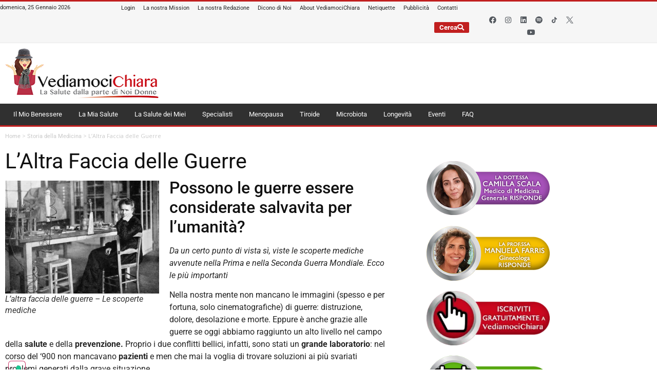

--- FILE ---
content_type: text/html; charset=UTF-8
request_url: https://www.vediamocichiara.it/altra-faccia-delle-guerre/?amp=1
body_size: 62878
content:
<!doctype html>
<html lang="it-IT">
<head>
	<script type="text/javascript">
		var _iub = _iub || [];
		_iub.csConfiguration = {"siteId":2535421,"cookiePolicyId":86364104,"lang":"it"};
	</script>
	<script type="text/javascript" src="//cdn.iubenda.com/sync/2535421.js"></script>
	<script type="text/javascript" src="//cdn.iubenda.com/cs/gpp/stub.js"></script>
	<script type="text/javascript" src="//cdn.iubenda.com/cs/iubenda_cs.js" charset="UTF-8" async></script>

	<meta name="google-site-verification" content="ZsklN19uzXC1eYCSc-IFLwAU3raJsjJ7LcSb6aUad1o" />

	<meta charset="UTF-8">
	<meta name="viewport" content="width=device-width, initial-scale=1">
	<link rel="profile" href="https://gmpg.org/xfn/11">
	<meta name='robots' content='index, follow, max-image-preview:large, max-snippet:-1, max-video-preview:-1' />

<!-- Google Tag Manager for WordPress by gtm4wp.com -->
<script data-cfasync="false" data-pagespeed-no-defer>
	var gtm4wp_datalayer_name = "dataLayer";
	var dataLayer = dataLayer || [];
</script>
<!-- End Google Tag Manager for WordPress by gtm4wp.com -->
	<!-- This site is optimized with the Yoast SEO Premium plugin v26.8 (Yoast SEO v26.8) - https://yoast.com/product/yoast-seo-premium-wordpress/ -->
	<title>L&#039;Altra Faccia della Guerre: le Scoperte della Medicina</title>
	<meta name="description" content="L&#039;altra faccia delle guerre - Le guerre non ci hanno portato solo morte, ma anche una grande &quot;occasione&quot; per nuove medicine e procedure mediche." />
	<link rel="canonical" href="https://www.vediamocichiara.it/altra-faccia-delle-guerre/" />
	<meta property="og:locale" content="it_IT" />
	<meta property="og:type" content="article" />
	<meta property="og:title" content="L&#039;Altra Faccia della Guerre: le Scoperte della Medicina" />
	<meta property="og:description" content="L&#039;altra faccia delle guerre - Le guerre non ci hanno portato solo morte, ma anche una grande &quot;occasione&quot; per nuove medicine e procedure mediche." />
	<meta property="og:url" content="https://www.vediamocichiara.it/altra-faccia-delle-guerre/" />
	<meta property="og:site_name" content="VediamociChiara" />
	<meta property="article:published_time" content="2020-02-17T05:00:00+00:00" />
	<meta property="article:modified_time" content="2025-01-18T15:58:51+00:00" />
	<meta property="og:image" content="https://www.vediamocichiara.it/wp-content/uploads/2019/02/marie_curie_vediamocichiara-jpeg.webp" />
	<meta property="og:image:width" content="1600" />
	<meta property="og:image:height" content="1171" />
	<meta property="og:image:type" content="image/jpeg" />
	<meta name="author" content="Cristina Perrotti" />
	<meta name="twitter:card" content="summary_large_image" />
	<meta name="twitter:title" content="L&#039;Altra Faccia della Guerre: le Scoperte della Medicina" />
	<meta name="twitter:label1" content="Scritto da" />
	<meta name="twitter:data1" content="Cristina Perrotti" />
	<meta name="twitter:label2" content="Tempo di lettura stimato" />
	<meta name="twitter:data2" content="4 minuti" />
	<script type="application/ld+json" class="yoast-schema-graph">{"@context":"https://schema.org","@graph":[{"@type":"Article","@id":"https://www.vediamocichiara.it/altra-faccia-delle-guerre/#article","isPartOf":{"@id":"https://www.vediamocichiara.it/altra-faccia-delle-guerre/"},"author":{"name":"Cristina Perrotti","@id":"https://www.vediamocichiara.it/#/schema/person/f1d9be0cd332119702b48e02204def0a"},"headline":"L&#8217;Altra Faccia delle Guerre","datePublished":"2020-02-17T05:00:00+00:00","dateModified":"2025-01-18T15:58:51+00:00","mainEntityOfPage":{"@id":"https://www.vediamocichiara.it/altra-faccia-delle-guerre/"},"wordCount":606,"commentCount":0,"publisher":{"@id":"https://www.vediamocichiara.it/#organization"},"image":{"@id":"https://www.vediamocichiara.it/altra-faccia-delle-guerre/#primaryimage"},"thumbnailUrl":"https://www.vediamocichiara.it/wp-content/uploads/2019/02/marie_curie_vediamocichiara-jpeg.webp","articleSection":["Check-Up e Prevenzione","Gli articoli di VediamociChiara più cercati su Google","Storia della Medicina"],"inLanguage":"it-IT","potentialAction":[{"@type":"CommentAction","name":"Comment","target":["https://www.vediamocichiara.it/altra-faccia-delle-guerre/#respond"]}]},{"@type":"WebPage","@id":"https://www.vediamocichiara.it/altra-faccia-delle-guerre/","url":"https://www.vediamocichiara.it/altra-faccia-delle-guerre/","name":"L'Altra Faccia della Guerre: le Scoperte della Medicina","isPartOf":{"@id":"https://www.vediamocichiara.it/#website"},"primaryImageOfPage":{"@id":"https://www.vediamocichiara.it/altra-faccia-delle-guerre/#primaryimage"},"image":{"@id":"https://www.vediamocichiara.it/altra-faccia-delle-guerre/#primaryimage"},"thumbnailUrl":"https://www.vediamocichiara.it/wp-content/uploads/2019/02/marie_curie_vediamocichiara-jpeg.webp","datePublished":"2020-02-17T05:00:00+00:00","dateModified":"2025-01-18T15:58:51+00:00","description":"L'altra faccia delle guerre - Le guerre non ci hanno portato solo morte, ma anche una grande \"occasione\" per nuove medicine e procedure mediche.","breadcrumb":{"@id":"https://www.vediamocichiara.it/altra-faccia-delle-guerre/#breadcrumb"},"inLanguage":"it-IT","potentialAction":[{"@type":"ReadAction","target":["https://www.vediamocichiara.it/altra-faccia-delle-guerre/"]}]},{"@type":"ImageObject","inLanguage":"it-IT","@id":"https://www.vediamocichiara.it/altra-faccia-delle-guerre/#primaryimage","url":"https://www.vediamocichiara.it/wp-content/uploads/2019/02/marie_curie_vediamocichiara-jpeg.webp","contentUrl":"https://www.vediamocichiara.it/wp-content/uploads/2019/02/marie_curie_vediamocichiara-jpeg.webp","width":1600,"height":1171,"caption":"L'altra faccia della guerre - Le scoperte mediche"},{"@type":"BreadcrumbList","@id":"https://www.vediamocichiara.it/altra-faccia-delle-guerre/#breadcrumb","itemListElement":[{"@type":"ListItem","position":1,"name":"Home","item":"https://www.vediamocichiara.it/"},{"@type":"ListItem","position":2,"name":"Storia della Medicina","item":"https://www.vediamocichiara.it/category/storia-della-medicina/"},{"@type":"ListItem","position":3,"name":"L&#8217;Altra Faccia delle Guerre"}]},{"@type":"WebSite","@id":"https://www.vediamocichiara.it/#website","url":"https://www.vediamocichiara.it/","name":"VediamociChiara","description":"La Salute dalla Parte di Noi Donne","publisher":{"@id":"https://www.vediamocichiara.it/#organization"},"potentialAction":[{"@type":"SearchAction","target":{"@type":"EntryPoint","urlTemplate":"https://www.vediamocichiara.it/?s={search_term_string}"},"query-input":{"@type":"PropertyValueSpecification","valueRequired":true,"valueName":"search_term_string"}}],"inLanguage":"it-IT"},{"@type":"Organization","@id":"https://www.vediamocichiara.it/#organization","name":"VediamociChiara","url":"https://www.vediamocichiara.it/","logo":{"@type":"ImageObject","inLanguage":"it-IT","@id":"https://www.vediamocichiara.it/#/schema/logo/image/","url":"https://www.vediamocichiara.it/wp-content/uploads/2023/09/cropped-Logo-natale-jpg.webp","contentUrl":"https://www.vediamocichiara.it/wp-content/uploads/2023/09/cropped-Logo-natale-jpg.webp","width":1667,"height":591,"caption":"VediamociChiara"},"image":{"@id":"https://www.vediamocichiara.it/#/schema/logo/image/"}},{"@type":"Person","@id":"https://www.vediamocichiara.it/#/schema/person/f1d9be0cd332119702b48e02204def0a","name":"Cristina Perrotti","image":{"@type":"ImageObject","inLanguage":"it-IT","@id":"https://www.vediamocichiara.it/#/schema/person/image/","url":"https://secure.gravatar.com/avatar/c892605a8a8f559e6650efb2b6a97dfb53fcadb6f266e9093bf9209e50280af0?s=96&d=mm&r=g","contentUrl":"https://secure.gravatar.com/avatar/c892605a8a8f559e6650efb2b6a97dfb53fcadb6f266e9093bf9209e50280af0?s=96&d=mm&r=g","caption":"Cristina Perrotti"},"url":"https://www.vediamocichiara.it/author/cristina/"}]}</script>
	<!-- / Yoast SEO Premium plugin. -->


<link href='https://fonts.gstatic.com' crossorigin rel='preconnect' />
<link rel="alternate" type="application/rss+xml" title="VediamociChiara &raquo; Feed" href="https://www.vediamocichiara.it/feed/" />
<link rel="alternate" type="application/rss+xml" title="VediamociChiara &raquo; Feed dei commenti" href="https://www.vediamocichiara.it/comments/feed/" />
<link rel="alternate" type="application/rss+xml" title="VediamociChiara &raquo; L&#8217;Altra Faccia delle Guerre Feed dei commenti" href="https://www.vediamocichiara.it/altra-faccia-delle-guerre/feed/" />
<link rel="alternate" title="oEmbed (JSON)" type="application/json+oembed" href="https://www.vediamocichiara.it/wp-json/oembed/1.0/embed?url=https%3A%2F%2Fwww.vediamocichiara.it%2Faltra-faccia-delle-guerre%2F" />
<link rel="alternate" title="oEmbed (XML)" type="text/xml+oembed" href="https://www.vediamocichiara.it/wp-json/oembed/1.0/embed?url=https%3A%2F%2Fwww.vediamocichiara.it%2Faltra-faccia-delle-guerre%2F&#038;format=xml" />
<style id='wp-img-auto-sizes-contain-inline-css'>
img:is([sizes=auto i],[sizes^="auto," i]){contain-intrinsic-size:3000px 1500px}
/*# sourceURL=wp-img-auto-sizes-contain-inline-css */
</style>
<style id='wp-emoji-styles-inline-css'>

	img.wp-smiley, img.emoji {
		display: inline !important;
		border: none !important;
		box-shadow: none !important;
		height: 1em !important;
		width: 1em !important;
		margin: 0 0.07em !important;
		vertical-align: -0.1em !important;
		background: none !important;
		padding: 0 !important;
	}
/*# sourceURL=wp-emoji-styles-inline-css */
</style>
<link rel='stylesheet' id='wp-block-library-css' href='https://www.vediamocichiara.it/wp-includes/css/dist/block-library/style.min.css?ver=6.9' media='all' />
<style id='global-styles-inline-css'>
:root{--wp--preset--aspect-ratio--square: 1;--wp--preset--aspect-ratio--4-3: 4/3;--wp--preset--aspect-ratio--3-4: 3/4;--wp--preset--aspect-ratio--3-2: 3/2;--wp--preset--aspect-ratio--2-3: 2/3;--wp--preset--aspect-ratio--16-9: 16/9;--wp--preset--aspect-ratio--9-16: 9/16;--wp--preset--color--black: #000000;--wp--preset--color--cyan-bluish-gray: #abb8c3;--wp--preset--color--white: #ffffff;--wp--preset--color--pale-pink: #f78da7;--wp--preset--color--vivid-red: #cf2e2e;--wp--preset--color--luminous-vivid-orange: #ff6900;--wp--preset--color--luminous-vivid-amber: #fcb900;--wp--preset--color--light-green-cyan: #7bdcb5;--wp--preset--color--vivid-green-cyan: #00d084;--wp--preset--color--pale-cyan-blue: #8ed1fc;--wp--preset--color--vivid-cyan-blue: #0693e3;--wp--preset--color--vivid-purple: #9b51e0;--wp--preset--gradient--vivid-cyan-blue-to-vivid-purple: linear-gradient(135deg,rgb(6,147,227) 0%,rgb(155,81,224) 100%);--wp--preset--gradient--light-green-cyan-to-vivid-green-cyan: linear-gradient(135deg,rgb(122,220,180) 0%,rgb(0,208,130) 100%);--wp--preset--gradient--luminous-vivid-amber-to-luminous-vivid-orange: linear-gradient(135deg,rgb(252,185,0) 0%,rgb(255,105,0) 100%);--wp--preset--gradient--luminous-vivid-orange-to-vivid-red: linear-gradient(135deg,rgb(255,105,0) 0%,rgb(207,46,46) 100%);--wp--preset--gradient--very-light-gray-to-cyan-bluish-gray: linear-gradient(135deg,rgb(238,238,238) 0%,rgb(169,184,195) 100%);--wp--preset--gradient--cool-to-warm-spectrum: linear-gradient(135deg,rgb(74,234,220) 0%,rgb(151,120,209) 20%,rgb(207,42,186) 40%,rgb(238,44,130) 60%,rgb(251,105,98) 80%,rgb(254,248,76) 100%);--wp--preset--gradient--blush-light-purple: linear-gradient(135deg,rgb(255,206,236) 0%,rgb(152,150,240) 100%);--wp--preset--gradient--blush-bordeaux: linear-gradient(135deg,rgb(254,205,165) 0%,rgb(254,45,45) 50%,rgb(107,0,62) 100%);--wp--preset--gradient--luminous-dusk: linear-gradient(135deg,rgb(255,203,112) 0%,rgb(199,81,192) 50%,rgb(65,88,208) 100%);--wp--preset--gradient--pale-ocean: linear-gradient(135deg,rgb(255,245,203) 0%,rgb(182,227,212) 50%,rgb(51,167,181) 100%);--wp--preset--gradient--electric-grass: linear-gradient(135deg,rgb(202,248,128) 0%,rgb(113,206,126) 100%);--wp--preset--gradient--midnight: linear-gradient(135deg,rgb(2,3,129) 0%,rgb(40,116,252) 100%);--wp--preset--font-size--small: 13px;--wp--preset--font-size--medium: 20px;--wp--preset--font-size--large: 36px;--wp--preset--font-size--x-large: 42px;--wp--preset--spacing--20: 0.44rem;--wp--preset--spacing--30: 0.67rem;--wp--preset--spacing--40: 1rem;--wp--preset--spacing--50: 1.5rem;--wp--preset--spacing--60: 2.25rem;--wp--preset--spacing--70: 3.38rem;--wp--preset--spacing--80: 5.06rem;--wp--preset--shadow--natural: 6px 6px 9px rgba(0, 0, 0, 0.2);--wp--preset--shadow--deep: 12px 12px 50px rgba(0, 0, 0, 0.4);--wp--preset--shadow--sharp: 6px 6px 0px rgba(0, 0, 0, 0.2);--wp--preset--shadow--outlined: 6px 6px 0px -3px rgb(255, 255, 255), 6px 6px rgb(0, 0, 0);--wp--preset--shadow--crisp: 6px 6px 0px rgb(0, 0, 0);}:root { --wp--style--global--content-size: 800px;--wp--style--global--wide-size: 1200px; }:where(body) { margin: 0; }.wp-site-blocks > .alignleft { float: left; margin-right: 2em; }.wp-site-blocks > .alignright { float: right; margin-left: 2em; }.wp-site-blocks > .aligncenter { justify-content: center; margin-left: auto; margin-right: auto; }:where(.wp-site-blocks) > * { margin-block-start: 24px; margin-block-end: 0; }:where(.wp-site-blocks) > :first-child { margin-block-start: 0; }:where(.wp-site-blocks) > :last-child { margin-block-end: 0; }:root { --wp--style--block-gap: 24px; }:root :where(.is-layout-flow) > :first-child{margin-block-start: 0;}:root :where(.is-layout-flow) > :last-child{margin-block-end: 0;}:root :where(.is-layout-flow) > *{margin-block-start: 24px;margin-block-end: 0;}:root :where(.is-layout-constrained) > :first-child{margin-block-start: 0;}:root :where(.is-layout-constrained) > :last-child{margin-block-end: 0;}:root :where(.is-layout-constrained) > *{margin-block-start: 24px;margin-block-end: 0;}:root :where(.is-layout-flex){gap: 24px;}:root :where(.is-layout-grid){gap: 24px;}.is-layout-flow > .alignleft{float: left;margin-inline-start: 0;margin-inline-end: 2em;}.is-layout-flow > .alignright{float: right;margin-inline-start: 2em;margin-inline-end: 0;}.is-layout-flow > .aligncenter{margin-left: auto !important;margin-right: auto !important;}.is-layout-constrained > .alignleft{float: left;margin-inline-start: 0;margin-inline-end: 2em;}.is-layout-constrained > .alignright{float: right;margin-inline-start: 2em;margin-inline-end: 0;}.is-layout-constrained > .aligncenter{margin-left: auto !important;margin-right: auto !important;}.is-layout-constrained > :where(:not(.alignleft):not(.alignright):not(.alignfull)){max-width: var(--wp--style--global--content-size);margin-left: auto !important;margin-right: auto !important;}.is-layout-constrained > .alignwide{max-width: var(--wp--style--global--wide-size);}body .is-layout-flex{display: flex;}.is-layout-flex{flex-wrap: wrap;align-items: center;}.is-layout-flex > :is(*, div){margin: 0;}body .is-layout-grid{display: grid;}.is-layout-grid > :is(*, div){margin: 0;}body{padding-top: 0px;padding-right: 0px;padding-bottom: 0px;padding-left: 0px;}a:where(:not(.wp-element-button)){text-decoration: underline;}:root :where(.wp-element-button, .wp-block-button__link){background-color: #32373c;border-width: 0;color: #fff;font-family: inherit;font-size: inherit;font-style: inherit;font-weight: inherit;letter-spacing: inherit;line-height: inherit;padding-top: calc(0.667em + 2px);padding-right: calc(1.333em + 2px);padding-bottom: calc(0.667em + 2px);padding-left: calc(1.333em + 2px);text-decoration: none;text-transform: inherit;}.has-black-color{color: var(--wp--preset--color--black) !important;}.has-cyan-bluish-gray-color{color: var(--wp--preset--color--cyan-bluish-gray) !important;}.has-white-color{color: var(--wp--preset--color--white) !important;}.has-pale-pink-color{color: var(--wp--preset--color--pale-pink) !important;}.has-vivid-red-color{color: var(--wp--preset--color--vivid-red) !important;}.has-luminous-vivid-orange-color{color: var(--wp--preset--color--luminous-vivid-orange) !important;}.has-luminous-vivid-amber-color{color: var(--wp--preset--color--luminous-vivid-amber) !important;}.has-light-green-cyan-color{color: var(--wp--preset--color--light-green-cyan) !important;}.has-vivid-green-cyan-color{color: var(--wp--preset--color--vivid-green-cyan) !important;}.has-pale-cyan-blue-color{color: var(--wp--preset--color--pale-cyan-blue) !important;}.has-vivid-cyan-blue-color{color: var(--wp--preset--color--vivid-cyan-blue) !important;}.has-vivid-purple-color{color: var(--wp--preset--color--vivid-purple) !important;}.has-black-background-color{background-color: var(--wp--preset--color--black) !important;}.has-cyan-bluish-gray-background-color{background-color: var(--wp--preset--color--cyan-bluish-gray) !important;}.has-white-background-color{background-color: var(--wp--preset--color--white) !important;}.has-pale-pink-background-color{background-color: var(--wp--preset--color--pale-pink) !important;}.has-vivid-red-background-color{background-color: var(--wp--preset--color--vivid-red) !important;}.has-luminous-vivid-orange-background-color{background-color: var(--wp--preset--color--luminous-vivid-orange) !important;}.has-luminous-vivid-amber-background-color{background-color: var(--wp--preset--color--luminous-vivid-amber) !important;}.has-light-green-cyan-background-color{background-color: var(--wp--preset--color--light-green-cyan) !important;}.has-vivid-green-cyan-background-color{background-color: var(--wp--preset--color--vivid-green-cyan) !important;}.has-pale-cyan-blue-background-color{background-color: var(--wp--preset--color--pale-cyan-blue) !important;}.has-vivid-cyan-blue-background-color{background-color: var(--wp--preset--color--vivid-cyan-blue) !important;}.has-vivid-purple-background-color{background-color: var(--wp--preset--color--vivid-purple) !important;}.has-black-border-color{border-color: var(--wp--preset--color--black) !important;}.has-cyan-bluish-gray-border-color{border-color: var(--wp--preset--color--cyan-bluish-gray) !important;}.has-white-border-color{border-color: var(--wp--preset--color--white) !important;}.has-pale-pink-border-color{border-color: var(--wp--preset--color--pale-pink) !important;}.has-vivid-red-border-color{border-color: var(--wp--preset--color--vivid-red) !important;}.has-luminous-vivid-orange-border-color{border-color: var(--wp--preset--color--luminous-vivid-orange) !important;}.has-luminous-vivid-amber-border-color{border-color: var(--wp--preset--color--luminous-vivid-amber) !important;}.has-light-green-cyan-border-color{border-color: var(--wp--preset--color--light-green-cyan) !important;}.has-vivid-green-cyan-border-color{border-color: var(--wp--preset--color--vivid-green-cyan) !important;}.has-pale-cyan-blue-border-color{border-color: var(--wp--preset--color--pale-cyan-blue) !important;}.has-vivid-cyan-blue-border-color{border-color: var(--wp--preset--color--vivid-cyan-blue) !important;}.has-vivid-purple-border-color{border-color: var(--wp--preset--color--vivid-purple) !important;}.has-vivid-cyan-blue-to-vivid-purple-gradient-background{background: var(--wp--preset--gradient--vivid-cyan-blue-to-vivid-purple) !important;}.has-light-green-cyan-to-vivid-green-cyan-gradient-background{background: var(--wp--preset--gradient--light-green-cyan-to-vivid-green-cyan) !important;}.has-luminous-vivid-amber-to-luminous-vivid-orange-gradient-background{background: var(--wp--preset--gradient--luminous-vivid-amber-to-luminous-vivid-orange) !important;}.has-luminous-vivid-orange-to-vivid-red-gradient-background{background: var(--wp--preset--gradient--luminous-vivid-orange-to-vivid-red) !important;}.has-very-light-gray-to-cyan-bluish-gray-gradient-background{background: var(--wp--preset--gradient--very-light-gray-to-cyan-bluish-gray) !important;}.has-cool-to-warm-spectrum-gradient-background{background: var(--wp--preset--gradient--cool-to-warm-spectrum) !important;}.has-blush-light-purple-gradient-background{background: var(--wp--preset--gradient--blush-light-purple) !important;}.has-blush-bordeaux-gradient-background{background: var(--wp--preset--gradient--blush-bordeaux) !important;}.has-luminous-dusk-gradient-background{background: var(--wp--preset--gradient--luminous-dusk) !important;}.has-pale-ocean-gradient-background{background: var(--wp--preset--gradient--pale-ocean) !important;}.has-electric-grass-gradient-background{background: var(--wp--preset--gradient--electric-grass) !important;}.has-midnight-gradient-background{background: var(--wp--preset--gradient--midnight) !important;}.has-small-font-size{font-size: var(--wp--preset--font-size--small) !important;}.has-medium-font-size{font-size: var(--wp--preset--font-size--medium) !important;}.has-large-font-size{font-size: var(--wp--preset--font-size--large) !important;}.has-x-large-font-size{font-size: var(--wp--preset--font-size--x-large) !important;}
:root :where(.wp-block-pullquote){font-size: 1.5em;line-height: 1.6;}
/*# sourceURL=global-styles-inline-css */
</style>
<link rel='stylesheet' id='hello-elementor-css' href='https://www.vediamocichiara.it/wp-content/themes/hello-elementor/assets/css/reset.css?ver=3.4.5' media='all' />
<link rel='stylesheet' id='hello-elementor-theme-style-css' href='https://www.vediamocichiara.it/wp-content/themes/hello-elementor/assets/css/theme.css?ver=3.4.5' media='all' />
<link rel='stylesheet' id='hello-elementor-header-footer-css' href='https://www.vediamocichiara.it/wp-content/themes/hello-elementor/assets/css/header-footer.css?ver=3.4.5' media='all' />
<link rel='stylesheet' id='elementor-frontend-css' href='https://www.vediamocichiara.it/wp-content/plugins/elementor/assets/css/frontend.min.css?ver=3.34.2' media='all' />
<link rel='stylesheet' id='elementor-post-5-css' href='https://www.vediamocichiara.it/wp-content/uploads/elementor/css/post-5.css?ver=1769067966' media='all' />
<link rel='stylesheet' id='wpdreams-asl-basic-css' href='https://www.vediamocichiara.it/wp-content/plugins/ajax-search-lite/css/style.basic.css?ver=4.13.4' media='all' />
<style id='wpdreams-asl-basic-inline-css'>

					div[id*='ajaxsearchlitesettings'].searchsettings .asl_option_inner label {
						font-size: 0px !important;
						color: rgba(0, 0, 0, 0);
					}
					div[id*='ajaxsearchlitesettings'].searchsettings .asl_option_inner label:after {
						font-size: 11px !important;
						position: absolute;
						top: 0;
						left: 0;
						z-index: 1;
					}
					.asl_w_container {
						width: 100%;
						margin: 0px 0px 0px 0px;
						min-width: 200px;
					}
					div[id*='ajaxsearchlite'].asl_m {
						width: 100%;
					}
					div[id*='ajaxsearchliteres'].wpdreams_asl_results div.resdrg span.highlighted {
						font-weight: bold;
						color: rgba(217, 49, 43, 1);
						background-color: rgba(238, 238, 238, 1);
					}
					div[id*='ajaxsearchliteres'].wpdreams_asl_results .results img.asl_image {
						width: 70px;
						height: 70px;
						object-fit: cover;
					}
					div[id*='ajaxsearchlite'].asl_r .results {
						max-height: none;
					}
					div[id*='ajaxsearchlite'].asl_r {
						position: absolute;
					}
				
							.asl_w, .asl_w * {font-family:&quot;Roboto&quot; !important;}
							.asl_m input[type=search]::placeholder{font-family:&quot;Roboto&quot; !important;}
							.asl_m input[type=search]::-webkit-input-placeholder{font-family:&quot;Roboto&quot; !important;}
							.asl_m input[type=search]::-moz-placeholder{font-family:&quot;Roboto&quot; !important;}
							.asl_m input[type=search]:-ms-input-placeholder{font-family:&quot;Roboto&quot; !important;}
						
						div.asl_r.asl_w.vertical .results .item::after {
							display: block;
							position: absolute;
							bottom: 0;
							content: '';
							height: 1px;
							width: 100%;
							background: #D8D8D8;
						}
						div.asl_r.asl_w.vertical .results .item.asl_last_item::after {
							display: none;
						}
					
/*# sourceURL=wpdreams-asl-basic-inline-css */
</style>
<link rel='stylesheet' id='wpdreams-asl-instance-css' href='https://www.vediamocichiara.it/wp-content/plugins/ajax-search-lite/css/style-underline.css?ver=4.13.4' media='all' />
<link rel='stylesheet' id='widget-nav-menu-css' href='https://www.vediamocichiara.it/wp-content/plugins/elementor-pro/assets/css/widget-nav-menu.min.css?ver=3.34.1' media='all' />
<link rel='stylesheet' id='widget-social-icons-css' href='https://www.vediamocichiara.it/wp-content/plugins/elementor/assets/css/widget-social-icons.min.css?ver=3.34.2' media='all' />
<link rel='stylesheet' id='e-apple-webkit-css' href='https://www.vediamocichiara.it/wp-content/plugins/elementor/assets/css/conditionals/apple-webkit.min.css?ver=3.34.2' media='all' />
<link rel='stylesheet' id='widget-image-css' href='https://www.vediamocichiara.it/wp-content/plugins/elementor/assets/css/widget-image.min.css?ver=3.34.2' media='all' />
<link rel='stylesheet' id='e-sticky-css' href='https://www.vediamocichiara.it/wp-content/plugins/elementor-pro/assets/css/modules/sticky.min.css?ver=3.34.1' media='all' />
<link rel='stylesheet' id='swiper-css' href='https://www.vediamocichiara.it/wp-content/plugins/elementor/assets/lib/swiper/v8/css/swiper.min.css?ver=8.4.5' media='all' />
<link rel='stylesheet' id='e-swiper-css' href='https://www.vediamocichiara.it/wp-content/plugins/elementor/assets/css/conditionals/e-swiper.min.css?ver=3.34.2' media='all' />
<link rel='stylesheet' id='widget-media-carousel-css' href='https://www.vediamocichiara.it/wp-content/plugins/elementor-pro/assets/css/widget-media-carousel.min.css?ver=3.34.1' media='all' />
<link rel='stylesheet' id='widget-carousel-module-base-css' href='https://www.vediamocichiara.it/wp-content/plugins/elementor-pro/assets/css/widget-carousel-module-base.min.css?ver=3.34.1' media='all' />
<link rel='stylesheet' id='widget-breadcrumbs-css' href='https://www.vediamocichiara.it/wp-content/plugins/elementor-pro/assets/css/widget-breadcrumbs.min.css?ver=3.34.1' media='all' />
<link rel='stylesheet' id='widget-heading-css' href='https://www.vediamocichiara.it/wp-content/plugins/elementor/assets/css/widget-heading.min.css?ver=3.34.2' media='all' />
<link rel='stylesheet' id='e-animation-fadeInDown-css' href='https://www.vediamocichiara.it/wp-content/plugins/elementor/assets/lib/animations/styles/fadeInDown.min.css?ver=3.34.2' media='all' />
<link rel='stylesheet' id='e-popup-css' href='https://www.vediamocichiara.it/wp-content/plugins/elementor-pro/assets/css/conditionals/popup.min.css?ver=3.34.1' media='all' />
<link rel='stylesheet' id='widget-divider-css' href='https://www.vediamocichiara.it/wp-content/plugins/elementor/assets/css/widget-divider.min.css?ver=3.34.2' media='all' />
<link rel='stylesheet' id='widget-posts-css' href='https://www.vediamocichiara.it/wp-content/plugins/elementor-pro/assets/css/widget-posts.min.css?ver=3.34.1' media='all' />
<link rel='stylesheet' id='e-animation-slideInRight-css' href='https://www.vediamocichiara.it/wp-content/plugins/elementor/assets/lib/animations/styles/slideInRight.min.css?ver=3.34.2' media='all' />
<link rel='stylesheet' id='elementor-icons-css' href='https://www.vediamocichiara.it/wp-content/plugins/elementor/assets/lib/eicons/css/elementor-icons.min.css?ver=5.46.0' media='all' />
<link rel='stylesheet' id='elementor-post-20-css' href='https://www.vediamocichiara.it/wp-content/uploads/elementor/css/post-20.css?ver=1769067967' media='all' />
<link rel='stylesheet' id='elementor-post-35-css' href='https://www.vediamocichiara.it/wp-content/uploads/elementor/css/post-35.css?ver=1769067967' media='all' />
<link rel='stylesheet' id='elementor-post-80863-css' href='https://www.vediamocichiara.it/wp-content/uploads/elementor/css/post-80863.css?ver=1769067967' media='all' />
<link rel='stylesheet' id='elementor-post-91446-css' href='https://www.vediamocichiara.it/wp-content/uploads/elementor/css/post-91446.css?ver=1769067967' media='all' />
<link rel='stylesheet' id='elementor-post-81212-css' href='https://www.vediamocichiara.it/wp-content/uploads/elementor/css/post-81212.css?ver=1769067967' media='all' />
<link rel='stylesheet' id='elementor-post-81198-css' href='https://www.vediamocichiara.it/wp-content/uploads/elementor/css/post-81198.css?ver=1769067967' media='all' />
<link rel='stylesheet' id='child-style-css' href='https://www.vediamocichiara.it/wp-content/themes/vediamocichiara-child/style.css?ver=6.9' media='all' />
<link rel='stylesheet' id='eael-general-css' href='https://www.vediamocichiara.it/wp-content/plugins/essential-addons-for-elementor-lite/assets/front-end/css/view/general.min.css?ver=6.5.8' media='all' />
<link rel='stylesheet' id='um_modal-css' href='https://www.vediamocichiara.it/wp-content/plugins/ultimate-member/assets/css/um-modal.min.css?ver=2.11.1' media='all' />
<link rel='stylesheet' id='um_ui-css' href='https://www.vediamocichiara.it/wp-content/plugins/ultimate-member/assets/libs/jquery-ui/jquery-ui.min.css?ver=1.13.2' media='all' />
<link rel='stylesheet' id='um_tipsy-css' href='https://www.vediamocichiara.it/wp-content/plugins/ultimate-member/assets/libs/tipsy/tipsy.min.css?ver=1.0.0a' media='all' />
<link rel='stylesheet' id='um_raty-css' href='https://www.vediamocichiara.it/wp-content/plugins/ultimate-member/assets/libs/raty/um-raty.min.css?ver=2.6.0' media='all' />
<link rel='stylesheet' id='select2-css' href='https://www.vediamocichiara.it/wp-content/plugins/ultimate-member/assets/libs/select2/select2.min.css?ver=4.0.13' media='all' />
<link rel='stylesheet' id='um_fileupload-css' href='https://www.vediamocichiara.it/wp-content/plugins/ultimate-member/assets/css/um-fileupload.min.css?ver=2.11.1' media='all' />
<link rel='stylesheet' id='um_confirm-css' href='https://www.vediamocichiara.it/wp-content/plugins/ultimate-member/assets/libs/um-confirm/um-confirm.min.css?ver=1.0' media='all' />
<link rel='stylesheet' id='um_datetime-css' href='https://www.vediamocichiara.it/wp-content/plugins/ultimate-member/assets/libs/pickadate/default.min.css?ver=3.6.2' media='all' />
<link rel='stylesheet' id='um_datetime_date-css' href='https://www.vediamocichiara.it/wp-content/plugins/ultimate-member/assets/libs/pickadate/default.date.min.css?ver=3.6.2' media='all' />
<link rel='stylesheet' id='um_datetime_time-css' href='https://www.vediamocichiara.it/wp-content/plugins/ultimate-member/assets/libs/pickadate/default.time.min.css?ver=3.6.2' media='all' />
<link rel='stylesheet' id='um_fonticons_ii-css' href='https://www.vediamocichiara.it/wp-content/plugins/ultimate-member/assets/libs/legacy/fonticons/fonticons-ii.min.css?ver=2.11.1' media='all' />
<link rel='stylesheet' id='um_fonticons_fa-css' href='https://www.vediamocichiara.it/wp-content/plugins/ultimate-member/assets/libs/legacy/fonticons/fonticons-fa.min.css?ver=2.11.1' media='all' />
<link rel='stylesheet' id='um_fontawesome-css' href='https://www.vediamocichiara.it/wp-content/plugins/ultimate-member/assets/css/um-fontawesome.min.css?ver=6.5.2' media='all' />
<link rel='stylesheet' id='um_common-css' href='https://www.vediamocichiara.it/wp-content/plugins/ultimate-member/assets/css/common.min.css?ver=2.11.1' media='all' />
<link rel='stylesheet' id='um_responsive-css' href='https://www.vediamocichiara.it/wp-content/plugins/ultimate-member/assets/css/um-responsive.min.css?ver=2.11.1' media='all' />
<link rel='stylesheet' id='um_styles-css' href='https://www.vediamocichiara.it/wp-content/plugins/ultimate-member/assets/css/um-styles.min.css?ver=2.11.1' media='all' />
<link rel='stylesheet' id='um_crop-css' href='https://www.vediamocichiara.it/wp-content/plugins/ultimate-member/assets/libs/cropper/cropper.min.css?ver=1.6.1' media='all' />
<link rel='stylesheet' id='um_profile-css' href='https://www.vediamocichiara.it/wp-content/plugins/ultimate-member/assets/css/um-profile.min.css?ver=2.11.1' media='all' />
<link rel='stylesheet' id='um_account-css' href='https://www.vediamocichiara.it/wp-content/plugins/ultimate-member/assets/css/um-account.min.css?ver=2.11.1' media='all' />
<link rel='stylesheet' id='um_misc-css' href='https://www.vediamocichiara.it/wp-content/plugins/ultimate-member/assets/css/um-misc.min.css?ver=2.11.1' media='all' />
<link rel='stylesheet' id='um_default_css-css' href='https://www.vediamocichiara.it/wp-content/plugins/ultimate-member/assets/css/um-old-default.min.css?ver=2.11.1' media='all' />
<link rel='stylesheet' id='elementor-gf-local-roboto-css' href='https://www.vediamocichiara.it/wp-content/uploads/elementor/google-fonts/css/roboto.css?ver=1742281799' media='all' />
<link rel='stylesheet' id='elementor-gf-local-opensans-css' href='https://www.vediamocichiara.it/wp-content/uploads/elementor/google-fonts/css/opensans.css?ver=1742281815' media='all' />
<link rel='stylesheet' id='elementor-gf-local-courierprime-css' href='https://www.vediamocichiara.it/wp-content/uploads/elementor/google-fonts/css/courierprime.css?ver=1742281819' media='all' />
<link rel='stylesheet' id='elementor-icons-shared-0-css' href='https://www.vediamocichiara.it/wp-content/plugins/elementor/assets/lib/font-awesome/css/fontawesome.min.css?ver=5.15.3' media='all' />
<link rel='stylesheet' id='elementor-icons-fa-solid-css' href='https://www.vediamocichiara.it/wp-content/plugins/elementor/assets/lib/font-awesome/css/solid.min.css?ver=5.15.3' media='all' />
<link rel='stylesheet' id='elementor-icons-fa-brands-css' href='https://www.vediamocichiara.it/wp-content/plugins/elementor/assets/lib/font-awesome/css/brands.min.css?ver=5.15.3' media='all' />
<script src="https://www.vediamocichiara.it/wp-includes/js/jquery/jquery.min.js?ver=3.7.1" id="jquery-core-js"></script>
<script src="https://www.vediamocichiara.it/wp-includes/js/jquery/jquery-migrate.min.js?ver=3.4.1" id="jquery-migrate-js"></script>
<script src="https://www.vediamocichiara.it/wp-content/plugins/ultimate-member/assets/js/um-gdpr.min.js?ver=2.11.1" id="um-gdpr-js"></script>
<script src="https://www.vediamocichiara.it/wp-content/themes/vediamocichiara-child/js/custom.js?ver=6.9" id="customjs-js"></script>
<link rel="https://api.w.org/" href="https://www.vediamocichiara.it/wp-json/" /><link rel="alternate" title="JSON" type="application/json" href="https://www.vediamocichiara.it/wp-json/wp/v2/posts/34122" /><link rel="EditURI" type="application/rsd+xml" title="RSD" href="https://www.vediamocichiara.it/xmlrpc.php?rsd" />
<meta name="generator" content="WordPress 6.9" />
<link rel='shortlink' href='https://www.vediamocichiara.it/?p=34122' />
<meta name="generator" content="performance-lab 4.0.1; plugins: ">

<!-- Google Tag Manager for WordPress by gtm4wp.com -->
<!-- GTM Container placement set to automatic -->
<script data-cfasync="false" data-pagespeed-no-defer>
	var dataLayer_content = {"visitorLoginState":"logged-out","pagePostType":"post","pagePostType2":"single-post","pageCategory":["check-up-e-prevenzione","zoom-sugli-articoli-piu-cercati-su-google","storia-della-medicina"],"pagePostAuthor":"Cristina Perrotti"};
	dataLayer.push( dataLayer_content );
</script>
<script data-cfasync="false" data-pagespeed-no-defer>
(function(w,d,s,l,i){w[l]=w[l]||[];w[l].push({'gtm.start':
new Date().getTime(),event:'gtm.js'});var f=d.getElementsByTagName(s)[0],
j=d.createElement(s),dl=l!='dataLayer'?'&l='+l:'';j.async=true;j.src=
'//www.googletagmanager.com/gtm.js?id='+i+dl;f.parentNode.insertBefore(j,f);
})(window,document,'script','dataLayer','GTM-NTFH7CD');
</script>
<!-- End Google Tag Manager for WordPress by gtm4wp.com -->				<link rel="preconnect" href="https://fonts.gstatic.com" crossorigin />
				<link rel="preload" as="style" href="//fonts.googleapis.com/css?family=Open+Sans&display=swap" />
								<link rel="stylesheet" href="//fonts.googleapis.com/css?family=Open+Sans&display=swap" media="all" />
				<meta name="generator" content="Elementor 3.34.2; features: additional_custom_breakpoints; settings: css_print_method-external, google_font-enabled, font_display-swap">
			<style>
				.e-con.e-parent:nth-of-type(n+4):not(.e-lazyloaded):not(.e-no-lazyload),
				.e-con.e-parent:nth-of-type(n+4):not(.e-lazyloaded):not(.e-no-lazyload) * {
					background-image: none !important;
				}
				@media screen and (max-height: 1024px) {
					.e-con.e-parent:nth-of-type(n+3):not(.e-lazyloaded):not(.e-no-lazyload),
					.e-con.e-parent:nth-of-type(n+3):not(.e-lazyloaded):not(.e-no-lazyload) * {
						background-image: none !important;
					}
				}
				@media screen and (max-height: 640px) {
					.e-con.e-parent:nth-of-type(n+2):not(.e-lazyloaded):not(.e-no-lazyload),
					.e-con.e-parent:nth-of-type(n+2):not(.e-lazyloaded):not(.e-no-lazyload) * {
						background-image: none !important;
					}
				}
			</style>
			<link rel="icon" href="https://www.vediamocichiara.it/wp-content/uploads/2025/01/cropped-donnina_inverno-32x32.png" sizes="32x32" />
<link rel="icon" href="https://www.vediamocichiara.it/wp-content/uploads/2025/01/cropped-donnina_inverno-192x192.png" sizes="192x192" />
<link rel="apple-touch-icon" href="https://www.vediamocichiara.it/wp-content/uploads/2025/01/cropped-donnina_inverno-180x180.png" />
<meta name="msapplication-TileImage" content="https://www.vediamocichiara.it/wp-content/uploads/2025/01/cropped-donnina_inverno-270x270.png" />
</head>
<body data-rsssl=1 class="wp-singular post-template-default single single-post postid-34122 single-format-standard wp-custom-logo wp-embed-responsive wp-theme-hello-elementor wp-child-theme-vediamocichiara-child hello-elementor-default elementor-default elementor-kit-5 elementor-page-80863">

<script>
window.fbAsyncInit = function() {
    FB.init({
        appId      : "1608494545889508",
        xfbml      : true,
        version    : 'v2.10'
    });
};

(function(d, s, id){
    var js, fjs = d.getElementsByTagName(s)[0];
    if (d.getElementById(id)) {return;}
    js = d.createElement(s); js.id = id;
    js.src = "//connect.facebook.net/it_IT/sdk/xfbml.customerchat.js";
    fjs.parentNode.insertBefore(js, fjs);
}(document, 'script', 'facebook-jssdk'));
</script>

<div class="fb-customerchat"
    page_id="353071931493930">
</div>


<!-- GTM Container placement set to automatic -->
<!-- Google Tag Manager (noscript) -->
				<noscript><iframe src="https://www.googletagmanager.com/ns.html?id=GTM-NTFH7CD" height="0" width="0" style="display:none;visibility:hidden" aria-hidden="true"></iframe></noscript>
<!-- End Google Tag Manager (noscript) -->
<a class="skip-link screen-reader-text" href="#content">Vai al contenuto</a>

		<header data-elementor-type="header" data-elementor-id="20" class="elementor elementor-20 elementor-location-header" data-elementor-post-type="elementor_library">
					<section class="elementor-section elementor-top-section elementor-element elementor-element-68fdfd7 elementor-section-content-middle elementor-hidden-tablet elementor-hidden-mobile elementor-section-boxed elementor-section-height-default elementor-section-height-default" data-id="68fdfd7" data-element_type="section" data-settings="{&quot;background_background&quot;:&quot;classic&quot;}">
						<div class="elementor-container elementor-column-gap-default">
					<div class="elementor-column elementor-col-50 elementor-top-column elementor-element elementor-element-e94e174" data-id="e94e174" data-element_type="column">
			<div class="elementor-widget-wrap elementor-element-populated">
						<div class="elementor-element elementor-element-7289ee2 elementor-widget elementor-widget-text-editor" data-id="7289ee2" data-element_type="widget" data-widget_type="text-editor.default">
				<div class="elementor-widget-container">
									domenica, 25 Gennaio 2026								</div>
				</div>
					</div>
		</div>
				<div class="elementor-column elementor-col-50 elementor-top-column elementor-element elementor-element-6d7d99f top-bar-colonna-menu" data-id="6d7d99f" data-element_type="column">
			<div class="elementor-widget-wrap elementor-element-populated">
						<div class="elementor-element elementor-element-aaf0d70 elementor-nav-menu--dropdown-tablet elementor-nav-menu__text-align-aside elementor-nav-menu--toggle elementor-nav-menu--burger elementor-widget elementor-widget-nav-menu" data-id="aaf0d70" data-element_type="widget" data-settings="{&quot;submenu_icon&quot;:{&quot;value&quot;:&quot;&lt;i class=\&quot;fas fa-angle-down\&quot; aria-hidden=\&quot;true\&quot;&gt;&lt;\/i&gt;&quot;,&quot;library&quot;:&quot;fa-solid&quot;},&quot;layout&quot;:&quot;horizontal&quot;,&quot;toggle&quot;:&quot;burger&quot;}" data-widget_type="nav-menu.default">
				<div class="elementor-widget-container">
								<nav aria-label="Menu" class="elementor-nav-menu--main elementor-nav-menu__container elementor-nav-menu--layout-horizontal e--pointer-none">
				<ul id="menu-1-aaf0d70" class="elementor-nav-menu"><li class="menu-item menu-item-type-custom menu-item-object-custom menu-item-119413"><a href="https://vediamocichiara.it/accesso-riservato-agli-iscritti" class="elementor-item">Login</a></li>
<li class="menu-item menu-item-type-post_type menu-item-object-page menu-item-116653"><a href="https://www.vediamocichiara.it/mission/" class="elementor-item">La nostra Mission</a></li>
<li class="menu-item menu-item-type-post_type menu-item-object-page menu-item-116654"><a href="https://www.vediamocichiara.it/redazione/" class="elementor-item">La nostra Redazione</a></li>
<li class="menu-item menu-item-type-post_type menu-item-object-page menu-item-116655"><a href="https://www.vediamocichiara.it/dicono-di-noi/" class="elementor-item">Dicono di Noi</a></li>
<li class="menu-item menu-item-type-post_type menu-item-object-page menu-item-116656"><a href="https://www.vediamocichiara.it/about/" class="elementor-item">About VediamociChiara</a></li>
<li class="menu-item menu-item-type-post_type menu-item-object-page menu-item-116657"><a href="https://www.vediamocichiara.it/netiquette/" class="elementor-item">Netiquette</a></li>
<li class="menu-item menu-item-type-post_type menu-item-object-page menu-item-116658"><a href="https://www.vediamocichiara.it/pubblicita/" class="elementor-item">Pubblicità</a></li>
<li class="menu-item menu-item-type-post_type menu-item-object-page menu-item-116659"><a href="https://www.vediamocichiara.it/contatti/" class="elementor-item">Contatti</a></li>
</ul>			</nav>
					<div class="elementor-menu-toggle" role="button" tabindex="0" aria-label="Menu di commutazione" aria-expanded="false">
			<i aria-hidden="true" role="presentation" class="elementor-menu-toggle__icon--open eicon-menu-bar"></i><i aria-hidden="true" role="presentation" class="elementor-menu-toggle__icon--close eicon-close"></i>		</div>
					<nav class="elementor-nav-menu--dropdown elementor-nav-menu__container" aria-hidden="true">
				<ul id="menu-2-aaf0d70" class="elementor-nav-menu"><li class="menu-item menu-item-type-custom menu-item-object-custom menu-item-119413"><a href="https://vediamocichiara.it/accesso-riservato-agli-iscritti" class="elementor-item" tabindex="-1">Login</a></li>
<li class="menu-item menu-item-type-post_type menu-item-object-page menu-item-116653"><a href="https://www.vediamocichiara.it/mission/" class="elementor-item" tabindex="-1">La nostra Mission</a></li>
<li class="menu-item menu-item-type-post_type menu-item-object-page menu-item-116654"><a href="https://www.vediamocichiara.it/redazione/" class="elementor-item" tabindex="-1">La nostra Redazione</a></li>
<li class="menu-item menu-item-type-post_type menu-item-object-page menu-item-116655"><a href="https://www.vediamocichiara.it/dicono-di-noi/" class="elementor-item" tabindex="-1">Dicono di Noi</a></li>
<li class="menu-item menu-item-type-post_type menu-item-object-page menu-item-116656"><a href="https://www.vediamocichiara.it/about/" class="elementor-item" tabindex="-1">About VediamociChiara</a></li>
<li class="menu-item menu-item-type-post_type menu-item-object-page menu-item-116657"><a href="https://www.vediamocichiara.it/netiquette/" class="elementor-item" tabindex="-1">Netiquette</a></li>
<li class="menu-item menu-item-type-post_type menu-item-object-page menu-item-116658"><a href="https://www.vediamocichiara.it/pubblicita/" class="elementor-item" tabindex="-1">Pubblicità</a></li>
<li class="menu-item menu-item-type-post_type menu-item-object-page menu-item-116659"><a href="https://www.vediamocichiara.it/contatti/" class="elementor-item" tabindex="-1">Contatti</a></li>
</ul>			</nav>
						</div>
				</div>
					</div>
		</div>
					</div>
		</section>
				<section class="elementor-section elementor-top-section elementor-element elementor-element-1013db9 elementor-section-content-middle elementor-section-boxed elementor-section-height-default elementor-section-height-default" data-id="1013db9" data-element_type="section" data-settings="{&quot;background_background&quot;:&quot;classic&quot;}">
						<div class="elementor-container elementor-column-gap-default">
					<div class="elementor-column elementor-col-100 elementor-top-column elementor-element elementor-element-cc39d3e top-bar-colonna-menu" data-id="cc39d3e" data-element_type="column">
			<div class="elementor-widget-wrap elementor-element-populated">
						<section class="elementor-section elementor-inner-section elementor-element elementor-element-5bfbc1f elementor-hidden-tablet elementor-hidden-mobile elementor-section-boxed elementor-section-height-default elementor-section-height-default" data-id="5bfbc1f" data-element_type="section">
						<div class="elementor-container elementor-column-gap-default">
					<div class="elementor-column elementor-col-33 elementor-inner-column elementor-element elementor-element-ad3be77" data-id="ad3be77" data-element_type="column">
			<div class="elementor-widget-wrap">
							</div>
		</div>
				<div class="elementor-column elementor-col-33 elementor-inner-column elementor-element elementor-element-28f2988" data-id="28f2988" data-element_type="column">
			<div class="elementor-widget-wrap elementor-element-populated">
						<div class="elementor-element elementor-element-d1e18b0 elementor-align-center btn-cerca elementor-widget__width-initial elementor-widget elementor-widget-button" data-id="d1e18b0" data-element_type="widget" data-widget_type="button.default">
				<div class="elementor-widget-container">
									<div class="elementor-button-wrapper">
					<a class="elementor-button elementor-button-link elementor-size-xs" href="#">
						<span class="elementor-button-content-wrapper">
						<span class="elementor-button-icon">
				<i aria-hidden="true" class="fas fa-search"></i>			</span>
									<span class="elementor-button-text">Cerca</span>
					</span>
					</a>
				</div>
								</div>
				</div>
					</div>
		</div>
				<div class="elementor-column elementor-col-33 elementor-inner-column elementor-element elementor-element-d1fd1d4" data-id="d1fd1d4" data-element_type="column">
			<div class="elementor-widget-wrap elementor-element-populated">
						<div class="elementor-element elementor-element-5e017af elementor-shape-circle elementor-grid-0 e-grid-align-center elementor-widget elementor-widget-social-icons" data-id="5e017af" data-element_type="widget" data-widget_type="social-icons.default">
				<div class="elementor-widget-container">
							<div class="elementor-social-icons-wrapper elementor-grid" role="list">
							<span class="elementor-grid-item" role="listitem">
					<a class="elementor-icon elementor-social-icon elementor-social-icon-facebook elementor-repeater-item-8812be4" href="https://www.facebook.com/lasalutedelledonne" target="_blank">
						<span class="elementor-screen-only">Facebook</span>
						<i aria-hidden="true" class="fab fa-facebook"></i>					</a>
				</span>
							<span class="elementor-grid-item" role="listitem">
					<a class="elementor-icon elementor-social-icon elementor-social-icon-instagram elementor-repeater-item-152dd92" href="https://www.instagram.com/lasalutedelledonne/" target="_blank">
						<span class="elementor-screen-only">Instagram</span>
						<i aria-hidden="true" class="fab fa-instagram"></i>					</a>
				</span>
							<span class="elementor-grid-item" role="listitem">
					<a class="elementor-icon elementor-social-icon elementor-social-icon-linkedin elementor-repeater-item-6167812" href="https://www.linkedin.com/company/vediamocichiara/" target="_blank">
						<span class="elementor-screen-only">Linkedin</span>
						<i aria-hidden="true" class="fab fa-linkedin"></i>					</a>
				</span>
							<span class="elementor-grid-item" role="listitem">
					<a class="elementor-icon elementor-social-icon elementor-social-icon-spotify elementor-repeater-item-edd66e6" href="https://open.spotify.com/show/5ZlIqK5CWSaCZkogIKXH81" target="_blank">
						<span class="elementor-screen-only">Spotify</span>
						<i aria-hidden="true" class="fab fa-spotify"></i>					</a>
				</span>
							<span class="elementor-grid-item" role="listitem">
					<a class="elementor-icon elementor-social-icon elementor-social-icon- elementor-repeater-item-d3de2ee" href="https://www.tiktok.com/@vediamocichiara" target="_blank">
						<span class="elementor-screen-only"></span>
						<svg xmlns="http://www.w3.org/2000/svg" fill="#000000" width="800px" height="800px" viewBox="0 0 24 24" xml:space="preserve"><path d="M19.589 6.686a4.793 4.793 0 0 1-3.77-4.245V2h-3.445v13.672a2.896 2.896 0 0 1-5.201 1.743l-.002-.001.002.001a2.895 2.895 0 0 1 3.183-4.51v-3.5a6.329 6.329 0 0 0-5.394 10.692 6.33 6.33 0 0 0 10.857-4.424V8.687a8.182 8.182 0 0 0 4.773 1.526V6.79a4.831 4.831 0 0 1-1.003-.104z"></path></svg>					</a>
				</span>
							<span class="elementor-grid-item" role="listitem">
					<a class="elementor-icon elementor-social-icon elementor-social-icon- elementor-repeater-item-39b3619" href="https://twitter.com/@VediamociChiara" target="_blank">
						<span class="elementor-screen-only"></span>
						<svg xmlns="http://www.w3.org/2000/svg" id="Livello_2" data-name="Livello 2" viewBox="0 0 1805.3 1689.69"><g id="_ÎÓÈ_1" data-name="—ÎÓÈ_1"><g id="layer1"><path id="path1009" d="m4.4,0l697.01,931.96L0,1689.69h157.86l614.08-663.4,496.16,663.4h537.2l-736.22-984.38L1721.94,0h-157.86l-565.54,610.98L541.6,0H4.4Zm232.14,116.28h246.79l1089.79,1457.11h-246.79L236.54,116.28Z"></path></g></g></svg>					</a>
				</span>
							<span class="elementor-grid-item" role="listitem">
					<a class="elementor-icon elementor-social-icon elementor-social-icon-youtube elementor-repeater-item-8c51c54" href="https://www.youtube.com/channel/UCveO6RmhAlmLd-jHavzmhiQ" target="_blank">
						<span class="elementor-screen-only">Youtube</span>
						<i aria-hidden="true" class="fab fa-youtube"></i>					</a>
				</span>
					</div>
						</div>
				</div>
					</div>
		</div>
					</div>
		</section>
					</div>
		</div>
					</div>
		</section>
				<section class="elementor-section elementor-top-section elementor-element elementor-element-1f6ced9 elementor-section-content-middle elementor-hidden-mobile elementor-section-boxed elementor-section-height-default elementor-section-height-default" data-id="1f6ced9" data-element_type="section">
						<div class="elementor-container elementor-column-gap-default">
					<div class="elementor-column elementor-col-50 elementor-top-column elementor-element elementor-element-0880800" data-id="0880800" data-element_type="column">
			<div class="elementor-widget-wrap elementor-element-populated">
						<div class="elementor-element elementor-element-b7d94d2 elementor-widget elementor-widget-image" data-id="b7d94d2" data-element_type="widget" data-widget_type="image.default">
				<div class="elementor-widget-container">
																<a href="https://www.vediamocichiara.it/">
							<img width="300" height="98" src="https://www.vediamocichiara.it/wp-content/uploads/2023/09/logo_inverno.webp" class="attachment-full size-full wp-image-113873" alt="" />								</a>
															</div>
				</div>
					</div>
		</div>
				<div class="elementor-column elementor-col-50 elementor-top-column elementor-element elementor-element-54bef83" data-id="54bef83" data-element_type="column">
			<div class="elementor-widget-wrap">
							</div>
		</div>
					</div>
		</section>
				<section class="elementor-section elementor-top-section elementor-element elementor-element-d2079bc elementor-section-content-middle elementor-hidden-desktop elementor-hidden-tablet elementor-section-boxed elementor-section-height-default elementor-section-height-default" data-id="d2079bc" data-element_type="section">
						<div class="elementor-container elementor-column-gap-default">
					<div class="elementor-column elementor-col-100 elementor-top-column elementor-element elementor-element-3490db1" data-id="3490db1" data-element_type="column">
			<div class="elementor-widget-wrap elementor-element-populated">
						<div class="elementor-element elementor-element-b1950d7 elementor-widget elementor-widget-image" data-id="b1950d7" data-element_type="widget" data-widget_type="image.default">
				<div class="elementor-widget-container">
																<a href="https://www.vediamocichiara.it/">
							<img width="200" height="44" src="https://www.vediamocichiara.it/wp-content/uploads/2024/04/logo-vediamocichiara-nuovo-payoff-x200.webp" class="attachment-full size-full wp-image-108802" alt="" />								</a>
															</div>
				</div>
					</div>
		</div>
					</div>
		</section>
				<section class="elementor-section elementor-top-section elementor-element elementor-element-d507d49 elementor-hidden-tablet elementor-hidden-mobile elementor-section-boxed elementor-section-height-default elementor-section-height-default" data-id="d507d49" data-element_type="section" data-settings="{&quot;background_background&quot;:&quot;classic&quot;,&quot;sticky&quot;:&quot;top&quot;,&quot;sticky_on&quot;:[&quot;desktop&quot;,&quot;tablet&quot;,&quot;mobile&quot;],&quot;sticky_offset&quot;:0,&quot;sticky_effects_offset&quot;:0,&quot;sticky_anchor_link_offset&quot;:0}">
						<div class="elementor-container elementor-column-gap-default">
					<div class="elementor-column elementor-col-100 elementor-top-column elementor-element elementor-element-7de3f1e" data-id="7de3f1e" data-element_type="column">
			<div class="elementor-widget-wrap elementor-element-populated">
						<div class="elementor-element elementor-element-c7013a8 elementor-nav-menu--stretch main-menu elementor-nav-menu--dropdown-tablet elementor-nav-menu__text-align-aside elementor-nav-menu--toggle elementor-nav-menu--burger elementor-widget elementor-widget-nav-menu" data-id="c7013a8" data-element_type="widget" data-settings="{&quot;full_width&quot;:&quot;stretch&quot;,&quot;layout&quot;:&quot;horizontal&quot;,&quot;submenu_icon&quot;:{&quot;value&quot;:&quot;&lt;i class=\&quot;fas fa-caret-down\&quot; aria-hidden=\&quot;true\&quot;&gt;&lt;\/i&gt;&quot;,&quot;library&quot;:&quot;fa-solid&quot;},&quot;toggle&quot;:&quot;burger&quot;}" data-widget_type="nav-menu.default">
				<div class="elementor-widget-container">
								<nav aria-label="Menu" class="elementor-nav-menu--main elementor-nav-menu__container elementor-nav-menu--layout-horizontal e--pointer-none">
				<ul id="menu-1-c7013a8" class="elementor-nav-menu"><li class="menu-item menu-item-type-taxonomy menu-item-object-category menu-item-116602"><a href="https://www.vediamocichiara.it/category/il-mio-benessere/" class="elementor-item">Il Mio Benessere</a></li>
<li class="menu-item menu-item-type-taxonomy menu-item-object-category menu-item-116605"><a href="https://www.vediamocichiara.it/category/la-mia-salute/" class="elementor-item">La Mia Salute</a></li>
<li class="menu-item menu-item-type-taxonomy menu-item-object-category menu-item-116603"><a href="https://www.vediamocichiara.it/category/la-salute-della-mia-famiglia/" class="elementor-item">La Salute dei Miei</a></li>
<li class="menu-item menu-item-type-taxonomy menu-item-object-category menu-item-116604"><a href="https://www.vediamocichiara.it/category/i-nostri-specialisti-di-riferimento/" class="elementor-item">Specialisti</a></li>
<li class="menu-item menu-item-type-taxonomy menu-item-object-category menu-item-116606"><a href="https://www.vediamocichiara.it/category/menopausa/" class="elementor-item">Menopausa</a></li>
<li class="menu-item menu-item-type-taxonomy menu-item-object-category menu-item-116608"><a href="https://www.vediamocichiara.it/category/salute-della-tiroide/" class="elementor-item">Tiroide</a></li>
<li class="menu-item menu-item-type-taxonomy menu-item-object-category menu-item-116607"><a href="https://www.vediamocichiara.it/category/microbiota-e-microbioma/" class="elementor-item">Microbiota</a></li>
<li class="menu-item menu-item-type-taxonomy menu-item-object-category menu-item-116609"><a href="https://www.vediamocichiara.it/category/longevita/" class="elementor-item">Longevità</a></li>
<li class="menu-item menu-item-type-taxonomy menu-item-object-category menu-item-116610"><a href="https://www.vediamocichiara.it/category/eventi/" class="elementor-item">Eventi</a></li>
<li class="menu-item menu-item-type-taxonomy menu-item-object-category menu-item-116611"><a href="https://www.vediamocichiara.it/category/faq/" class="elementor-item">FAQ</a></li>
</ul>			</nav>
					<div class="elementor-menu-toggle" role="button" tabindex="0" aria-label="Menu di commutazione" aria-expanded="false">
			<i aria-hidden="true" role="presentation" class="elementor-menu-toggle__icon--open eicon-menu-bar"></i><i aria-hidden="true" role="presentation" class="elementor-menu-toggle__icon--close eicon-close"></i>		</div>
					<nav class="elementor-nav-menu--dropdown elementor-nav-menu__container" aria-hidden="true">
				<ul id="menu-2-c7013a8" class="elementor-nav-menu"><li class="menu-item menu-item-type-taxonomy menu-item-object-category menu-item-116602"><a href="https://www.vediamocichiara.it/category/il-mio-benessere/" class="elementor-item" tabindex="-1">Il Mio Benessere</a></li>
<li class="menu-item menu-item-type-taxonomy menu-item-object-category menu-item-116605"><a href="https://www.vediamocichiara.it/category/la-mia-salute/" class="elementor-item" tabindex="-1">La Mia Salute</a></li>
<li class="menu-item menu-item-type-taxonomy menu-item-object-category menu-item-116603"><a href="https://www.vediamocichiara.it/category/la-salute-della-mia-famiglia/" class="elementor-item" tabindex="-1">La Salute dei Miei</a></li>
<li class="menu-item menu-item-type-taxonomy menu-item-object-category menu-item-116604"><a href="https://www.vediamocichiara.it/category/i-nostri-specialisti-di-riferimento/" class="elementor-item" tabindex="-1">Specialisti</a></li>
<li class="menu-item menu-item-type-taxonomy menu-item-object-category menu-item-116606"><a href="https://www.vediamocichiara.it/category/menopausa/" class="elementor-item" tabindex="-1">Menopausa</a></li>
<li class="menu-item menu-item-type-taxonomy menu-item-object-category menu-item-116608"><a href="https://www.vediamocichiara.it/category/salute-della-tiroide/" class="elementor-item" tabindex="-1">Tiroide</a></li>
<li class="menu-item menu-item-type-taxonomy menu-item-object-category menu-item-116607"><a href="https://www.vediamocichiara.it/category/microbiota-e-microbioma/" class="elementor-item" tabindex="-1">Microbiota</a></li>
<li class="menu-item menu-item-type-taxonomy menu-item-object-category menu-item-116609"><a href="https://www.vediamocichiara.it/category/longevita/" class="elementor-item" tabindex="-1">Longevità</a></li>
<li class="menu-item menu-item-type-taxonomy menu-item-object-category menu-item-116610"><a href="https://www.vediamocichiara.it/category/eventi/" class="elementor-item" tabindex="-1">Eventi</a></li>
<li class="menu-item menu-item-type-taxonomy menu-item-object-category menu-item-116611"><a href="https://www.vediamocichiara.it/category/faq/" class="elementor-item" tabindex="-1">FAQ</a></li>
</ul>			</nav>
						</div>
				</div>
					</div>
		</div>
					</div>
		</section>
				<section class="elementor-section elementor-top-section elementor-element elementor-element-bb809ea elementor-hidden-desktop elementor-section-boxed elementor-section-height-default elementor-section-height-default" data-id="bb809ea" data-element_type="section" data-settings="{&quot;background_background&quot;:&quot;classic&quot;,&quot;sticky&quot;:&quot;top&quot;,&quot;sticky_on&quot;:[&quot;desktop&quot;,&quot;tablet&quot;,&quot;mobile&quot;],&quot;sticky_offset&quot;:0,&quot;sticky_effects_offset&quot;:0,&quot;sticky_anchor_link_offset&quot;:0}">
						<div class="elementor-container elementor-column-gap-default">
					<div class="elementor-column elementor-col-100 elementor-top-column elementor-element elementor-element-b63eee5" data-id="b63eee5" data-element_type="column">
			<div class="elementor-widget-wrap elementor-element-populated">
						<section class="elementor-section elementor-inner-section elementor-element elementor-element-329d681 elementor-section-full_width elementor-section-content-middle elementor-section-height-default elementor-section-height-default" data-id="329d681" data-element_type="section">
						<div class="elementor-container elementor-column-gap-default">
					<div class="elementor-column elementor-col-50 elementor-inner-column elementor-element elementor-element-9e7e316" data-id="9e7e316" data-element_type="column">
			<div class="elementor-widget-wrap elementor-element-populated">
						<div class="elementor-element elementor-element-4927f01 elementor-nav-menu--stretch elementor-nav-menu__align-center elementor-nav-menu--dropdown-tablet elementor-nav-menu__text-align-aside elementor-nav-menu--toggle elementor-nav-menu--burger elementor-widget elementor-widget-nav-menu" data-id="4927f01" data-element_type="widget" data-settings="{&quot;full_width&quot;:&quot;stretch&quot;,&quot;layout&quot;:&quot;horizontal&quot;,&quot;submenu_icon&quot;:{&quot;value&quot;:&quot;&lt;i class=\&quot;fas fa-caret-down\&quot; aria-hidden=\&quot;true\&quot;&gt;&lt;\/i&gt;&quot;,&quot;library&quot;:&quot;fa-solid&quot;},&quot;toggle&quot;:&quot;burger&quot;}" data-widget_type="nav-menu.default">
				<div class="elementor-widget-container">
								<nav aria-label="Menu" class="elementor-nav-menu--main elementor-nav-menu__container elementor-nav-menu--layout-horizontal e--pointer-none">
				<ul id="menu-1-4927f01" class="elementor-nav-menu"><li class="menu-item menu-item-type-taxonomy menu-item-object-category menu-item-116614"><a href="https://www.vediamocichiara.it/category/il-mio-benessere/" class="elementor-item">Il Mio Benessere</a></li>
<li class="menu-item menu-item-type-taxonomy menu-item-object-category menu-item-116615"><a href="https://www.vediamocichiara.it/category/la-mia-salute/" class="elementor-item">La Mia Salute</a></li>
<li class="menu-item menu-item-type-taxonomy menu-item-object-category menu-item-116616"><a href="https://www.vediamocichiara.it/category/la-salute-della-mia-famiglia/" class="elementor-item">La Salute della Mia Famiglia</a></li>
<li class="menu-item menu-item-type-taxonomy menu-item-object-category menu-item-116613"><a href="https://www.vediamocichiara.it/category/i-nostri-specialisti-di-riferimento/" class="elementor-item">Specialisti</a></li>
<li class="menu-item menu-item-type-taxonomy menu-item-object-category menu-item-116618"><a href="https://www.vediamocichiara.it/category/menopausa/" class="elementor-item">Menopausa</a></li>
<li class="menu-item menu-item-type-taxonomy menu-item-object-category menu-item-116620"><a href="https://www.vediamocichiara.it/category/salute-della-tiroide/" class="elementor-item">Tiroide</a></li>
<li class="menu-item menu-item-type-taxonomy menu-item-object-category menu-item-116619"><a href="https://www.vediamocichiara.it/category/microbiota-e-microbioma/" class="elementor-item">Microbiota</a></li>
<li class="menu-item menu-item-type-taxonomy menu-item-object-category menu-item-116617"><a href="https://www.vediamocichiara.it/category/longevita/" class="elementor-item">Longevità</a></li>
<li class="menu-item menu-item-type-taxonomy menu-item-object-category menu-item-116621"><a href="https://www.vediamocichiara.it/category/eventi/" class="elementor-item">Eventi</a></li>
<li class="menu-item menu-item-type-taxonomy menu-item-object-category menu-item-116612"><a href="https://www.vediamocichiara.it/category/faq/" class="elementor-item">FAQ</a></li>
<li class="menu-item menu-item-type-post_type menu-item-object-page menu-item-116622"><a href="https://www.vediamocichiara.it/mission/" class="elementor-item">La Nostra Mission</a></li>
<li class="menu-item menu-item-type-post_type menu-item-object-page menu-item-116623"><a href="https://www.vediamocichiara.it/redazione/" class="elementor-item">La Nostra Redazione</a></li>
<li class="menu-item menu-item-type-post_type menu-item-object-page menu-item-116624"><a href="https://www.vediamocichiara.it/dicono-di-noi/" class="elementor-item">Dicono di Noi</a></li>
<li class="menu-item menu-item-type-post_type menu-item-object-page menu-item-116627"><a href="https://www.vediamocichiara.it/about/" class="elementor-item">About VediamociChiara</a></li>
<li class="menu-item menu-item-type-post_type menu-item-object-page menu-item-116625"><a href="https://www.vediamocichiara.it/netiquette/" class="elementor-item">Netiquette</a></li>
<li class="menu-item menu-item-type-post_type menu-item-object-page menu-item-116626"><a href="https://www.vediamocichiara.it/pubblicita/" class="elementor-item">Pubblicità</a></li>
<li class="menu-item menu-item-type-post_type menu-item-object-page menu-item-116628"><a href="https://www.vediamocichiara.it/login/" class="elementor-item">Login</a></li>
</ul>			</nav>
					<div class="elementor-menu-toggle" role="button" tabindex="0" aria-label="Menu di commutazione" aria-expanded="false">
			<i aria-hidden="true" role="presentation" class="elementor-menu-toggle__icon--open eicon-menu-bar"></i><i aria-hidden="true" role="presentation" class="elementor-menu-toggle__icon--close eicon-close"></i>		</div>
					<nav class="elementor-nav-menu--dropdown elementor-nav-menu__container" aria-hidden="true">
				<ul id="menu-2-4927f01" class="elementor-nav-menu"><li class="menu-item menu-item-type-taxonomy menu-item-object-category menu-item-116614"><a href="https://www.vediamocichiara.it/category/il-mio-benessere/" class="elementor-item" tabindex="-1">Il Mio Benessere</a></li>
<li class="menu-item menu-item-type-taxonomy menu-item-object-category menu-item-116615"><a href="https://www.vediamocichiara.it/category/la-mia-salute/" class="elementor-item" tabindex="-1">La Mia Salute</a></li>
<li class="menu-item menu-item-type-taxonomy menu-item-object-category menu-item-116616"><a href="https://www.vediamocichiara.it/category/la-salute-della-mia-famiglia/" class="elementor-item" tabindex="-1">La Salute della Mia Famiglia</a></li>
<li class="menu-item menu-item-type-taxonomy menu-item-object-category menu-item-116613"><a href="https://www.vediamocichiara.it/category/i-nostri-specialisti-di-riferimento/" class="elementor-item" tabindex="-1">Specialisti</a></li>
<li class="menu-item menu-item-type-taxonomy menu-item-object-category menu-item-116618"><a href="https://www.vediamocichiara.it/category/menopausa/" class="elementor-item" tabindex="-1">Menopausa</a></li>
<li class="menu-item menu-item-type-taxonomy menu-item-object-category menu-item-116620"><a href="https://www.vediamocichiara.it/category/salute-della-tiroide/" class="elementor-item" tabindex="-1">Tiroide</a></li>
<li class="menu-item menu-item-type-taxonomy menu-item-object-category menu-item-116619"><a href="https://www.vediamocichiara.it/category/microbiota-e-microbioma/" class="elementor-item" tabindex="-1">Microbiota</a></li>
<li class="menu-item menu-item-type-taxonomy menu-item-object-category menu-item-116617"><a href="https://www.vediamocichiara.it/category/longevita/" class="elementor-item" tabindex="-1">Longevità</a></li>
<li class="menu-item menu-item-type-taxonomy menu-item-object-category menu-item-116621"><a href="https://www.vediamocichiara.it/category/eventi/" class="elementor-item" tabindex="-1">Eventi</a></li>
<li class="menu-item menu-item-type-taxonomy menu-item-object-category menu-item-116612"><a href="https://www.vediamocichiara.it/category/faq/" class="elementor-item" tabindex="-1">FAQ</a></li>
<li class="menu-item menu-item-type-post_type menu-item-object-page menu-item-116622"><a href="https://www.vediamocichiara.it/mission/" class="elementor-item" tabindex="-1">La Nostra Mission</a></li>
<li class="menu-item menu-item-type-post_type menu-item-object-page menu-item-116623"><a href="https://www.vediamocichiara.it/redazione/" class="elementor-item" tabindex="-1">La Nostra Redazione</a></li>
<li class="menu-item menu-item-type-post_type menu-item-object-page menu-item-116624"><a href="https://www.vediamocichiara.it/dicono-di-noi/" class="elementor-item" tabindex="-1">Dicono di Noi</a></li>
<li class="menu-item menu-item-type-post_type menu-item-object-page menu-item-116627"><a href="https://www.vediamocichiara.it/about/" class="elementor-item" tabindex="-1">About VediamociChiara</a></li>
<li class="menu-item menu-item-type-post_type menu-item-object-page menu-item-116625"><a href="https://www.vediamocichiara.it/netiquette/" class="elementor-item" tabindex="-1">Netiquette</a></li>
<li class="menu-item menu-item-type-post_type menu-item-object-page menu-item-116626"><a href="https://www.vediamocichiara.it/pubblicita/" class="elementor-item" tabindex="-1">Pubblicità</a></li>
<li class="menu-item menu-item-type-post_type menu-item-object-page menu-item-116628"><a href="https://www.vediamocichiara.it/login/" class="elementor-item" tabindex="-1">Login</a></li>
</ul>			</nav>
						</div>
				</div>
					</div>
		</div>
				<div class="elementor-column elementor-col-50 elementor-inner-column elementor-element elementor-element-cd072f8" data-id="cd072f8" data-element_type="column">
			<div class="elementor-widget-wrap elementor-element-populated">
						<div class="elementor-element elementor-element-6496c21 elementor-align-center elementor-widget__width-initial elementor-widget elementor-widget-button" data-id="6496c21" data-element_type="widget" data-widget_type="button.default">
				<div class="elementor-widget-container">
									<div class="elementor-button-wrapper">
					<a class="elementor-button elementor-button-link elementor-size-xs" href="https://www.vediamocichiara.it/cerca/">
						<span class="elementor-button-content-wrapper">
						<span class="elementor-button-icon">
				<i aria-hidden="true" class="fas fa-search"></i>			</span>
									<span class="elementor-button-text">Cerca</span>
					</span>
					</a>
				</div>
								</div>
				</div>
					</div>
		</div>
					</div>
		</section>
					</div>
		</div>
					</div>
		</section>
				</header>
				<div data-elementor-type="single-post" data-elementor-id="80863" class="elementor elementor-80863 elementor-location-single post-34122 post type-post status-publish format-standard has-post-thumbnail hentry category-check-up-e-prevenzione category-zoom-sugli-articoli-piu-cercati-su-google category-storia-della-medicina" data-elementor-post-type="elementor_library">
					<section class="elementor-section elementor-top-section elementor-element elementor-element-f6d9ecf elementor-section-boxed elementor-section-height-default elementor-section-height-default" data-id="f6d9ecf" data-element_type="section">
						<div class="elementor-container elementor-column-gap-default">
					<div class="elementor-column elementor-col-100 elementor-top-column elementor-element elementor-element-8f340cf" data-id="8f340cf" data-element_type="column">
			<div class="elementor-widget-wrap elementor-element-populated">
						<div class="elementor-element elementor-element-711c02b elementor-align-left elementor-widget elementor-widget-breadcrumbs" data-id="711c02b" data-element_type="widget" data-widget_type="breadcrumbs.default">
				<div class="elementor-widget-container">
					<p id="breadcrumbs"><span><span><a href="https://www.vediamocichiara.it/">Home</a></span> &gt; <span><a href="https://www.vediamocichiara.it/category/storia-della-medicina/">Storia della Medicina</a></span> &gt; <span class="breadcrumb_last" aria-current="page">L&#8217;Altra Faccia delle Guerre</span></span></p>				</div>
				</div>
					</div>
		</div>
					</div>
		</section>
				<section class="elementor-section elementor-top-section elementor-element elementor-element-d673249 elementor-section-boxed elementor-section-height-default elementor-section-height-default" data-id="d673249" data-element_type="section">
						<div class="elementor-container elementor-column-gap-default">
					<div class="elementor-column elementor-col-50 elementor-top-column elementor-element elementor-element-6c60563" data-id="6c60563" data-element_type="column">
			<div class="elementor-widget-wrap elementor-element-populated">
						<div class="elementor-element elementor-element-5a164c8 elementor-widget elementor-widget-theme-post-title elementor-page-title elementor-widget-heading" data-id="5a164c8" data-element_type="widget" data-widget_type="theme-post-title.default">
				<div class="elementor-widget-container">
					<h1 class="elementor-heading-title elementor-size-default">L&#8217;Altra Faccia delle Guerre</h1>				</div>
				</div>
				<div class="elementor-element elementor-element-0d028e4 elementor-widget elementor-widget-theme-post-content" data-id="0d028e4" data-element_type="widget" data-widget_type="theme-post-content.default">
				<div class="elementor-widget-container">
					<figure id="attachment_28305" aria-describedby="caption-attachment-28305" style="width: 300px" class="wp-caption alignleft"><img fetchpriority="high" fetchpriority="high" decoding="async" class="size-medium wp-image-28305" src="https://www.vediamocichiara.it/wp-content/uploads/2019/02/marie_curie_vediamocichiara-300x220.webp" alt="L'altra faccia della guerre - Le scoperte mediche" width="300" height="220" srcset="https://www.vediamocichiara.it/wp-content/uploads/2019/02/marie_curie_vediamocichiara-300x220.webp 300w, https://www.vediamocichiara.it/wp-content/uploads/2019/02/marie_curie_vediamocichiara-1024x749.webp 1024w, https://www.vediamocichiara.it/wp-content/uploads/2019/02/marie_curie_vediamocichiara-768x562.webp 768w, https://www.vediamocichiara.it/wp-content/uploads/2019/02/marie_curie_vediamocichiara-1536x1124.webp 1536w, https://www.vediamocichiara.it/wp-content/uploads/2019/02/marie_curie_vediamocichiara-jpeg.webp 1600w" sizes="(max-width: 300px) 100vw, 300px" /><figcaption id="caption-attachment-28305" class="wp-caption-text">L&#8217;altra faccia delle guerre &#8211; Le scoperte mediche</figcaption></figure>
<h2>Possono le guerre essere considerate salvavita per l&#8217;umanità?</h2>
<p><em> Da un certo punto di vista sì, viste le scoperte mediche avvenute nella Prima e nella Seconda Guerra Mondiale. Ecco le più importanti</em></p>
<p>Nella nostra mente non mancano le immagini (spesso e per fortuna, solo cinematografiche) di guerre: distruzione, dolore, desolazione e morte. Eppure è anche grazie alle guerre se oggi abbiamo raggiunto un alto livello nel campo della <strong>salute</strong> e della <strong>prevenzione. </strong>Proprio i due conflitti bellici, infatti, sono stati un <strong>grande laboratorio</strong>: nel corso del &#8216;900 non mancavano <strong>pazienti</strong> e men che mai la voglia di trovare soluzioni ai più svariati problemi generati dalla grave situazione.</p>
<h3>L&#8217;altra faccia delle guerre &#8211; La storia di Marie Curie &#8211; Prima guerra mondiale (1914 – 1918)</h3>
<p><strong>Marie Skłodowska Curie,</strong> indubbiamente nella top ten delle donne che hanno <strong>cambiato il volto della scienza moderna</strong>, è stata una chimica e fisica polacca naturalizzata francese. Nel 1897 iniziò a compiere degli studi sulle sostanze radioattive ed ancora oggi le viene riconosciuto un <strong>ruolo di primaria importanza</strong> in questo settore.</p>
<p>Vanta ben <strong>due Premi Nobel</strong>: nel 1903 per la fisica (assieme al marito Pierre Curie e ad Antoine Henri Becquerel) per i loro studi sulle radiazioni e, nel 1911, il Nobel per la chimica per la sua scoperta del radio e del polonio. Marie Curie fu anche la <strong>prima donna ad insegnare alla Sorbona</strong>, l&#8217;Università francese (nel 1906, dieci anni dopo la sua laurea).</p>
<p>Durante la prima guerra mondiale, fondò un <strong>corpo di ambulanze radiologiche</strong>, &#8220;Small Curie&#8221;. In qualità di radiologa per il trattamento dei soldati feriti, grazie a queste ambulanze che si recavano sul posto dotate di un&#8217;apparecchiatura radiografica, rese possibili le indagini radiologiche effettuate in prossimità del fronte. In questo modo venivano <strong>facilitate di molto tutte le operazioni chirurgiche</strong>.</p>
<p>Ai coniugi Curie è stato dedicato un asteroide, il <strong>7000 Curie</strong>, e un minerale di uranio: la <em>curite</em>.</p>
<h3>L&#8217;altra faccia delle guerre &#8211; Alexander Fleming e le proprietà antibatteriche della penicillina (Seconda guerra mondiale &#8211; 1929)</h3>
<p>La <strong>penicillina</strong> (per i cui studi Fleming riceverà il <strong>premio Nobel per la medicina nel 1945</strong>) sarà usata in modo massiccio durante la Seconda Guerra Mondiale. La sua scoperta, aiutata dal caso, è leggendaria. Fleming si imbatté in una capsula di Petri particolare. Era macchiata di <strong>muffa</strong> come tante altre nel suo laboratorio. Ma attorno a essa le colonie batteriche si erano dissolte. Questa muffa aveva lo straordinario potere di produrre <a href="https://www.vediamocichiara.it/come-agiscono-gli-antibiotici/" target="_blank" rel="noopener noreferrer"><strong>antibiotici</strong></a> (antibiosi della penicillina).</p>
<p>Ma è <strong>con la guerra che arriva la gloria</strong>: nel 1938 infatti Fleming venne nominato per tutta la durata della Seconda Guerra Mondiale patologo di settore. Il suo primo <strong>esperimento terapeutico</strong> avvenne nell&#8217;agosto 1942 in circostanze drammatiche, su un paziente suo amico affetto da <strong>meningite</strong>, che guarì in maniera <strong>miracolosa</strong>.</p>
<p>Nel  1942 si riunirono per un&#8217;importante conferenza insieme a Fleming i rappresentanti delle <strong>industrie chimiche e farmaceutiche</strong> che potevano essere interessati alla produzione della penicillina (Baker, Glaxo, Wellcome, etc.); si decise che tutte le informazioni sulla sostanza e sulla sua produzione dovessero essere messe in comune, con l&#8217;unico fine di produrre penicillina in fretta e abbondantemente.</p>
<p>Oggi un cratere sulla Luna e un asteroide portano il suo nome.</p>
<p><em>Redazione VediamociChiara<br />
©️ riproduzione riservata</em></p>
<p><em>(<a href="https://medium.com/@TheVenuePro/maria-sklodowska-curie-and-innovation-1ff63c6baa48" target="_blank" rel="noopener noreferrer">Credits immagine</a>)</em></p>
<p>…</p>
<p><strong>Take Home Message &#8211; L&#8217;altra faccia delle guerre<br />
</strong>L&#8217;altra faccia delle guerre &#8211; Le guerre non ci hanno portato solo distruzione e morte, ma anche una grande &#8220;occasione&#8221; per sperimentare nuove medicine e nuove procedure mediche. Parliamo del ruolo importante che hanno avuto per la nostra salute passata, presente e futura le scoperte di Marie Curie e di Alexander Fleming.</p>
<p><strong>Tempo di lettura</strong>: 1 minuto</p>
				</div>
				</div>
				<div class="elementor-element elementor-element-6c225fe elementor-widget elementor-widget-text-editor" data-id="6c225fe" data-element_type="widget" data-widget_type="text-editor.default">
				<div class="elementor-widget-container">
									<p><p><strong>Ultimo aggiornamento</strong>: 30 settembre 2025</p></p>								</div>
				</div>
				<div class="elementor-element elementor-element-457aceb elementor-widget elementor-widget-text-editor" data-id="457aceb" data-element_type="widget" data-widget_type="text-editor.default">
				<div class="elementor-widget-container">
					<div><strong>Voto medio utenti</strong></div><div class="blocco-rating"><div class="stars-off"><div class="stars-rating" style="width: 96%;"></div></div></div>				<p></p>								</div>
				</div>
				<div class="elementor-element elementor-element-31dff83 elementor-widget elementor-widget-text-editor" data-id="31dff83" data-element_type="widget" data-widget_type="text-editor.default">
				<div class="elementor-widget-container">
					<div class="share-button"><button title="Facebook" onclick="window.open('https://www.facebook.com/sharer/sharer.php?u=https://www.vediamocichiara.it/altra-faccia-delle-guerre/?amp=1','Facebook','scrollbars=no,resizable=yes, width=320,height=240,status=no,location=no,toolbar=no');"><i class="fab fa-facebook"></i></button><button title="Twitter" onclick="window.open('https://twitter.com/intent/tweet?url=https://www.vediamocichiara.it/altra-faccia-delle-guerre/?amp=1&via=AndreaL0mbardo&hashtags=FasTube','Twitter','scrollbars=no,resizable=yes, width=320,height=240,status=no,location=no,toolbar=no');"><i class="fab fa-twitter"></i></button><button title="WhatsApp" onclick="window.open('https://api.whatsapp.com/send?text=L&#8217;Altra Faccia delle Guerre https://www.vediamocichiara.it/altra-faccia-delle-guerre/?amp=1','Whatsapp','scrollbars=no,resizable=yes, width=320,height=240,status=no,location=no,toolbar=no');"><i class="fab fa-whatsapp"></i></button><button title="Email" onclick="location.href='mailto:?subject=L&#8217;Altra Faccia delle Guerre&amp;body=https://www.vediamocichiara.it/altra-faccia-delle-guerre/?amp=1'"><i class="fa fa-envelope"></i></button></div>				<p></p>								</div>
				</div>
				<div class="elementor-element elementor-element-be1b12b elementor-widget elementor-widget-template" data-id="be1b12b" data-element_type="widget" data-widget_type="template.default">
				<div class="elementor-widget-container">
							<div class="elementor-template">
					<div data-elementor-type="section" data-elementor-id="93834" class="elementor elementor-93834 elementor-location-single" data-elementor-post-type="elementor_library">
					<section class="elementor-section elementor-inner-section elementor-element elementor-element-1fb04e1c elementor-hidden-desktop elementor-section-boxed elementor-section-height-default elementor-section-height-default" data-id="1fb04e1c" data-element_type="section">
						<div class="elementor-container elementor-column-gap-default">
					<div class="elementor-column elementor-col-100 elementor-inner-column elementor-element elementor-element-5cbaf823" data-id="5cbaf823" data-element_type="column">
			<div class="elementor-widget-wrap elementor-element-populated">
						<div class="elementor-element elementor-element-1bb51f1c elementor-widget elementor-widget-image" data-id="1bb51f1c" data-element_type="widget" data-widget_type="image.default">
				<div class="elementor-widget-container">
																<a href="https://www.vediamocichiara.it/registrazione/">
							<img loading="lazy" width="300" height="132" src="https://www.vediamocichiara.it/wp-content/uploads/2023/11/pulsante_farris-e1707391689166.png" class="attachment-full size-full wp-image-92450" alt="Chiedi alla Prof.ssa Manuela Farris" />								</a>
															</div>
				</div>
				<div class="elementor-element elementor-element-195c50d elementor-widget elementor-widget-image" data-id="195c50d" data-element_type="widget" data-widget_type="image.default">
				<div class="elementor-widget-container">
																<a href="https://www.vediamocichiara.it/registrazione/">
							<img loading="lazy" width="300" height="132" src="https://www.vediamocichiara.it/wp-content/uploads/2023/11/pulsante_iscriviti-e1707391807268.png" class="attachment-full size-full wp-image-92451" alt="Iscriviti gratuitamente a VediamociChiara" />								</a>
															</div>
				</div>
				<div class="elementor-element elementor-element-ac5082f elementor-widget elementor-widget-image" data-id="ac5082f" data-element_type="widget" data-widget_type="image.default">
				<div class="elementor-widget-container">
																<a href="https://www.vediamocichiara.it/convenzione-xte-sanita-digitale/">
							<img loading="lazy" width="300" height="132" src="https://www.vediamocichiara.it/wp-content/uploads/2023/11/pulsanti_xte.png" class="attachment-full size-full wp-image-113108" alt="" />								</a>
															</div>
				</div>
					</div>
		</div>
					</div>
		</section>
				</div>
				</div>
						</div>
				</div>
				<div class="elementor-element elementor-element-091fd29 elementor-widget elementor-widget-post-comments" data-id="091fd29" data-element_type="widget" data-widget_type="post-comments.theme_comments">
				<div class="elementor-widget-container">
					<section id="comments" class="comments-area">

	
		<div id="respond" class="comment-respond">
		<h2 id="reply-title" class="comment-reply-title">Lascia un commento <small><a rel="nofollow" id="cancel-comment-reply-link" href="/altra-faccia-delle-guerre/?amp=1#respond" style="display:none;">Annulla risposta</a></small></h2><form action="https://www.vediamocichiara.it/wp-comments-post.php" method="post" id="commentform" class="comment-form"><p class="comment-notes"><span id="email-notes">Il tuo indirizzo email non sarà pubblicato.</span> <span class="required-field-message">I campi obbligatori sono contrassegnati <span class="required">*</span></span></p><p class="comment-form-comment"><label for="comment">Commento <span class="required">*</span></label> <textarea autocomplete="new-password"  id="e320220268"  name="e320220268"   cols="45" rows="8" maxlength="65525" required></textarea><textarea id="comment" aria-label="hp-comment" aria-hidden="true" name="comment" autocomplete="new-password" style="padding:0 !important;clip:rect(1px, 1px, 1px, 1px) !important;position:absolute !important;white-space:nowrap !important;height:1px !important;width:1px !important;overflow:hidden !important;" tabindex="-1"></textarea><script data-noptimize>document.getElementById("comment").setAttribute( "id", "aaf26f698161a39cce76c2c101859fdf" );document.getElementById("e320220268").setAttribute( "id", "comment" );</script></p><p class="comment-form-author"><label for="author">Nome <span class="required">*</span></label> <input id="author" name="author" type="text" value="" size="30" maxlength="245" autocomplete="name" required /></p>
<p class="comment-form-email"><label for="email">Email <span class="required">*</span></label> <input id="email" name="email" type="email" value="" size="30" maxlength="100" aria-describedby="email-notes" autocomplete="email" required /></p>
<p class="comment-form-url"><label for="url">Sito web</label> <input id="url" name="url" type="url" value="" size="30" maxlength="200" autocomplete="url" /></p>
<p class="comment-form-cookies-consent"><input id="wp-comment-cookies-consent" name="wp-comment-cookies-consent" type="checkbox" value="yes" /> <label for="wp-comment-cookies-consent">Salva il mio nome, email e sito web in questo browser per la prossima volta che commento.</label></p>
<div class="gglcptch gglcptch_v2"><div id="gglcptch_recaptcha_1796025984" class="gglcptch_recaptcha"></div>
				<noscript>
					<div style="width: 302px;">
						<div style="width: 302px; height: 422px; position: relative;">
							<div style="width: 302px; height: 422px; position: absolute;">
								<iframe src="https://www.google.com/recaptcha/api/fallback?k=6Lf7l00UAAAAAGyal9dOK7Zs_Eekaf_efzV--XnJ" frameborder="0" scrolling="no" style="width: 302px; height:422px; border-style: none;"></iframe>
							</div>
						</div>
						<div style="border-style: none; bottom: 12px; left: 25px; margin: 0px; padding: 0px; right: 25px; background: #f9f9f9; border: 1px solid #c1c1c1; border-radius: 3px; height: 60px; width: 300px;">
							<input type="hidden" id="g-recaptcha-response" name="g-recaptcha-response" class="g-recaptcha-response" style="width: 250px !important; height: 40px !important; border: 1px solid #c1c1c1 !important; margin: 10px 25px !important; padding: 0px !important; resize: none !important;">
						</div>
					</div>
				</noscript></div><p class="form-submit"><input name="submit" type="submit" id="submit" class="submit" value="Invia commento" /> <input type='hidden' name='comment_post_ID' value='34122' id='comment_post_ID' />
<input type='hidden' name='comment_parent' id='comment_parent' value='0' />
</p></form>	</div><!-- #respond -->
	
</section>
				</div>
				</div>
				<div class="elementor-element elementor-element-2b72b6c elementor-widget elementor-widget-template" data-id="2b72b6c" data-element_type="widget" data-widget_type="template.default">
				<div class="elementor-widget-container">
							<div class="elementor-template">
					<div data-elementor-type="section" data-elementor-id="81042" class="elementor elementor-81042 elementor-location-single" data-elementor-post-type="elementor_library">
					<section class="elementor-section elementor-top-section elementor-element elementor-element-5e994f19 elementor-section-boxed elementor-section-height-default elementor-section-height-default" data-id="5e994f19" data-element_type="section">
						<div class="elementor-container elementor-column-gap-default">
					<div class="elementor-column elementor-col-100 elementor-top-column elementor-element elementor-element-6297b2b5" data-id="6297b2b5" data-element_type="column" data-settings="{&quot;background_background&quot;:&quot;classic&quot;}">
			<div class="elementor-widget-wrap elementor-element-populated">
						<div class="elementor-element elementor-element-13d594cd elementor-widget elementor-widget-text-editor" data-id="13d594cd" data-element_type="widget" data-widget_type="text-editor.default">
				<div class="elementor-widget-container">
									<div><span style="color: #ffffff;"><strong> Seguici anche sui nostri nuovi profili social </strong></span></div>								</div>
				</div>
				<div class="elementor-element elementor-element-573b05dd elementor-shape-circle elementor-grid-0 e-grid-align-center elementor-widget elementor-widget-social-icons" data-id="573b05dd" data-element_type="widget" data-widget_type="social-icons.default">
				<div class="elementor-widget-container">
							<div class="elementor-social-icons-wrapper elementor-grid" role="list">
							<span class="elementor-grid-item" role="listitem">
					<a class="elementor-icon elementor-social-icon elementor-social-icon-facebook elementor-repeater-item-55637b4" href="https://www.facebook.com/lasalutedelledonne" target="_blank">
						<span class="elementor-screen-only">Facebook</span>
						<i aria-hidden="true" class="fab fa-facebook"></i>					</a>
				</span>
							<span class="elementor-grid-item" role="listitem">
					<a class="elementor-icon elementor-social-icon elementor-social-icon-instagram elementor-repeater-item-37c1ed8" href="https://www.instagram.com/lasalutedelledonne/" target="_blank">
						<span class="elementor-screen-only">Instagram</span>
						<i aria-hidden="true" class="fab fa-instagram"></i>					</a>
				</span>
							<span class="elementor-grid-item" role="listitem">
					<a class="elementor-icon elementor-social-icon elementor-social-icon-linkedin elementor-repeater-item-4a9c9f7" href="https://www.linkedin.com/company/vediamocichiara/" target="_blank" title="LinkedIn">
						<span class="elementor-screen-only">Linkedin</span>
						<i aria-hidden="true" class="fab fa-linkedin"></i>					</a>
				</span>
							<span class="elementor-grid-item" role="listitem">
					<a class="elementor-icon elementor-social-icon elementor-social-icon-spotify elementor-repeater-item-30d8a1e" href="https://open.spotify.com/show/5ZlIqK5CWSaCZkogIKXH81" target="_blank">
						<span class="elementor-screen-only">Spotify</span>
						<i aria-hidden="true" class="fab fa-spotify"></i>					</a>
				</span>
							<span class="elementor-grid-item" role="listitem">
					<a class="elementor-icon elementor-social-icon elementor-social-icon- elementor-repeater-item-1b73276" href="https://www.tiktok.com/@vediamocichiara" target="_blank" title="TikTok">
						<span class="elementor-screen-only"></span>
						<svg xmlns="http://www.w3.org/2000/svg" fill="#000000" width="800px" height="800px" viewBox="0 0 24 24" xml:space="preserve"><path d="M19.589 6.686a4.793 4.793 0 0 1-3.77-4.245V2h-3.445v13.672a2.896 2.896 0 0 1-5.201 1.743l-.002-.001.002.001a2.895 2.895 0 0 1 3.183-4.51v-3.5a6.329 6.329 0 0 0-5.394 10.692 6.33 6.33 0 0 0 10.857-4.424V8.687a8.182 8.182 0 0 0 4.773 1.526V6.79a4.831 4.831 0 0 1-1.003-.104z"></path></svg>					</a>
				</span>
							<span class="elementor-grid-item" role="listitem">
					<a class="elementor-icon elementor-social-icon elementor-social-icon-youtube elementor-repeater-item-bf0a3ec" href="https://www.youtube.com/channel/UCveO6RmhAlmLd-jHavzmhiQ" target="_blank">
						<span class="elementor-screen-only">Youtube</span>
						<i aria-hidden="true" class="fab fa-youtube"></i>					</a>
				</span>
					</div>
						</div>
				</div>
					</div>
		</div>
					</div>
		</section>
				</div>
				</div>
						</div>
				</div>
				<div class="elementor-element elementor-element-4dc7975 elementor-widget elementor-widget-text-editor" data-id="4dc7975" data-element_type="widget" data-widget_type="text-editor.default">
				<div class="elementor-widget-container">
									<p></p>								</div>
				</div>
					</div>
		</div>
				<div class="elementor-column elementor-col-50 elementor-top-column elementor-element elementor-element-250c262" data-id="250c262" data-element_type="column">
			<div class="elementor-widget-wrap elementor-element-populated">
						<div class="elementor-element elementor-element-fb52ac7 elementor-widget elementor-widget-template" data-id="fb52ac7" data-element_type="widget" data-widget_type="template.default">
				<div class="elementor-widget-container">
							<div class="elementor-template">
					<div data-elementor-type="section" data-elementor-id="92301" class="elementor elementor-92301 elementor-location-single" data-elementor-post-type="elementor_library">
					<section class="elementor-section elementor-top-section elementor-element elementor-element-7b5c888 elementor-section-boxed elementor-section-height-default elementor-section-height-default" data-id="7b5c888" data-element_type="section">
						<div class="elementor-container elementor-column-gap-default">
					<div class="elementor-column elementor-col-100 elementor-top-column elementor-element elementor-element-cc3bca5" data-id="cc3bca5" data-element_type="column">
			<div class="elementor-widget-wrap elementor-element-populated">
						<section class="elementor-section elementor-inner-section elementor-element elementor-element-d98d94b elementor-section-boxed elementor-section-height-default elementor-section-height-default" data-id="d98d94b" data-element_type="section">
						<div class="elementor-container elementor-column-gap-default">
					<div class="elementor-column elementor-col-100 elementor-inner-column elementor-element elementor-element-42926ae" data-id="42926ae" data-element_type="column">
			<div class="elementor-widget-wrap elementor-element-populated">
						<div class="elementor-element elementor-element-3dd7cb4 btn-scala elementor-widget elementor-widget-image" data-id="3dd7cb4" data-element_type="widget" data-widget_type="image.default">
				<div class="elementor-widget-container">
																<a href="https://www.vediamocichiara.it/la-dott-ssa-camilla-scala-risponde/">
							<img loading="lazy" width="300" height="132" src="https://www.vediamocichiara.it/wp-content/uploads/2023/11/pulsante_scala.webp" class="attachment-full size-full wp-image-113274" alt="" />								</a>
															</div>
				</div>
				<div class="elementor-element elementor-element-31d3795 elementor-hidden-desktop elementor-hidden-tablet elementor-hidden-mobile elementor-widget elementor-widget-image" data-id="31d3795" data-element_type="widget" data-widget_type="image.default">
				<div class="elementor-widget-container">
																<a href="https://www.vediamocichiara.it/la-dottoressa-giorgia-attioli-risponde/">
							<img loading="lazy" width="300" height="132" src="https://www.vediamocichiara.it/wp-content/uploads/2023/11/pulsante_attioli.webp" class="attachment-full size-full wp-image-113272" alt="" />								</a>
															</div>
				</div>
				<div class="elementor-element elementor-element-2c086f9 btn-farris elementor-widget elementor-widget-image" data-id="2c086f9" data-element_type="widget" data-widget_type="image.default">
				<div class="elementor-widget-container">
																<a href="https://www.vediamocichiara.it/ginecologa-dottssa-farris-risponde/">
							<img loading="lazy" width="300" height="135" src="https://www.vediamocichiara.it/wp-content/uploads/2023/11/pulsante_farris.webp" class="attachment-full size-full wp-image-113275" alt="" />								</a>
															</div>
				</div>
				<div class="elementor-element elementor-element-bb048bb elementor-hidden-tablet elementor-hidden-mobile elementor-widget elementor-widget-image" data-id="bb048bb" data-element_type="widget" data-widget_type="image.default">
				<div class="elementor-widget-container">
																<a href="https://www.vediamocichiara.it/registrazione/">
							<img loading="lazy" width="300" height="132" src="https://www.vediamocichiara.it/wp-content/uploads/2024/04/pulsante_iscriviti.webp" class="attachment-full size-full wp-image-108798" alt="" />								</a>
															</div>
				</div>
				<div class="elementor-element elementor-element-3f18ece elementor-widget elementor-widget-image" data-id="3f18ece" data-element_type="widget" id="pulsante-eventi-gratuiti" data-widget_type="image.default">
				<div class="elementor-widget-container">
																<a href="https://www.vediamocichiara.it/eventi-vediamocichiara-2025/">
							<img loading="lazy" width="300" height="132" src="https://www.vediamocichiara.it/wp-content/uploads/2024/02/pulsante_eventi_gratuiti_300.png" class="attachment-full size-full wp-image-106956" alt="" />								</a>
															</div>
				</div>
				<div class="elementor-element elementor-element-82312f0 elementor-widget elementor-widget-image" data-id="82312f0" data-element_type="widget" data-widget_type="image.default">
				<div class="elementor-widget-container">
																<a href="https://www.vediamocichiara.it/convenzione-meafarma/">
							<img loading="lazy" width="300" height="132" src="https://www.vediamocichiara.it/wp-content/uploads/pulsanti_meafarma.png" class="attachment-full size-full wp-image-119212" alt="" />								</a>
															</div>
				</div>
				<div class="elementor-element elementor-element-5a9fe72 elementor-hidden-tablet elementor-hidden-mobile elementor-widget elementor-widget-image" data-id="5a9fe72" data-element_type="widget" data-widget_type="image.default">
				<div class="elementor-widget-container">
																<a href="https://www.vediamocichiara.it/convenzione-xte-sanita-digitale/">
							<img loading="lazy" width="300" height="132" src="https://www.vediamocichiara.it/wp-content/uploads/2023/11/pulsanti_xte.png" class="attachment-full size-full wp-image-113108" alt="" />								</a>
															</div>
				</div>
				<div class="elementor-element elementor-element-cd72c23 elementor-hidden-tablet elementor-hidden-mobile elementor-widget elementor-widget-image" data-id="cd72c23" data-element_type="widget" data-widget_type="image.default">
				<div class="elementor-widget-container">
																<a href="https://www.milleunadonna.it/salute" target="_blank">
							<img loading="lazy" width="300" height="132" src="https://www.vediamocichiara.it/wp-content/uploads/2024/12/pulsante_mu.webp" class="attachment-full size-full wp-image-113530" alt="" />								</a>
															</div>
				</div>
				<div class="elementor-element elementor-element-e6f0047 elementor-widget elementor-widget-image" data-id="e6f0047" data-element_type="widget" data-widget_type="image.default">
				<div class="elementor-widget-container">
																<a href="https://www.vediamocichiara.it/category/podcast/">
							<img loading="lazy" width="300" height="132" src="https://www.vediamocichiara.it/wp-content/uploads/2024/04/pulsante_podcast.webp" class="attachment-full size-full wp-image-108796" alt="" />								</a>
															</div>
				</div>
					</div>
		</div>
					</div>
		</section>
				<section class="elementor-section elementor-inner-section elementor-element elementor-element-fb159e8 elementor-hidden-desktop elementor-section-boxed elementor-section-height-default elementor-section-height-default" data-id="fb159e8" data-element_type="section">
						<div class="elementor-container elementor-column-gap-default">
					<div class="elementor-column elementor-col-100 elementor-inner-column elementor-element elementor-element-66940a8" data-id="66940a8" data-element_type="column">
			<div class="elementor-widget-wrap elementor-element-populated">
						<div class="elementor-element elementor-element-e2c0f38 elementor-widget elementor-widget-heading" data-id="e2c0f38" data-element_type="widget" data-widget_type="heading.default">
				<div class="elementor-widget-container">
					<h4 class="elementor-heading-title elementor-size-default"><a href="https://www.vediamocichiara.it/nuova-app-salute-delle-donne/">Scarica l'app di VediamociChiara</a></h4>				</div>
				</div>
				<div class="elementor-element elementor-element-3e868cd elementor-widget-divider--view-line elementor-widget elementor-widget-divider" data-id="3e868cd" data-element_type="widget" data-widget_type="divider.default">
				<div class="elementor-widget-container">
							<div class="elementor-divider">
			<span class="elementor-divider-separator">
						</span>
		</div>
						</div>
				</div>
					</div>
		</div>
					</div>
		</section>
				<section class="elementor-section elementor-inner-section elementor-element elementor-element-33210ee elementor-section-content-middle elementor-hidden-desktop elementor-section-boxed elementor-section-height-default elementor-section-height-default" data-id="33210ee" data-element_type="section">
						<div class="elementor-container elementor-column-gap-default">
					<div class="elementor-column elementor-col-50 elementor-inner-column elementor-element elementor-element-7bf04e0" data-id="7bf04e0" data-element_type="column">
			<div class="elementor-widget-wrap elementor-element-populated">
						<div class="elementor-element elementor-element-d9bbce2 elementor-widget elementor-widget-image" data-id="d9bbce2" data-element_type="widget" data-widget_type="image.default">
				<div class="elementor-widget-container">
																<a href="https://apps.apple.com/it/app/vediamocichiara/id1503719453" target="_blank">
							<img loading="lazy" width="550" height="160" src="https://www.vediamocichiara.it/wp-content/uploads/2023/09/btn-applestore.png" class="attachment-full size-full wp-image-80788" alt="" srcset="https://www.vediamocichiara.it/wp-content/uploads/2023/09/btn-applestore.png 550w, https://www.vediamocichiara.it/wp-content/uploads/2023/09/btn-applestore-300x87.png 300w" sizes="(max-width: 550px) 100vw, 550px" />								</a>
															</div>
				</div>
					</div>
		</div>
				<div class="elementor-column elementor-col-50 elementor-inner-column elementor-element elementor-element-58716ea" data-id="58716ea" data-element_type="column">
			<div class="elementor-widget-wrap elementor-element-populated">
						<div class="elementor-element elementor-element-8ac98e8 elementor-widget elementor-widget-image" data-id="8ac98e8" data-element_type="widget" data-widget_type="image.default">
				<div class="elementor-widget-container">
																<a href="https://play.google.com/store/apps/details?id=it.vediamocichiara" target="_blank">
							<img loading="lazy" width="550" height="160" src="https://www.vediamocichiara.it/wp-content/uploads/2023/09/btn-googleplay.png" class="attachment-full size-full wp-image-80789" alt="" srcset="https://www.vediamocichiara.it/wp-content/uploads/2023/09/btn-googleplay.png 550w, https://www.vediamocichiara.it/wp-content/uploads/2023/09/btn-googleplay-300x87.png 300w" sizes="(max-width: 550px) 100vw, 550px" />								</a>
															</div>
				</div>
					</div>
		</div>
					</div>
		</section>
				<section class="elementor-section elementor-inner-section elementor-element elementor-element-9ace3f4 elementor-hidden-desktop elementor-hidden-tablet elementor-hidden-mobile elementor-section-boxed elementor-section-height-default elementor-section-height-default" data-id="9ace3f4" data-element_type="section">
						<div class="elementor-container elementor-column-gap-default">
					<div class="elementor-column elementor-col-100 elementor-inner-column elementor-element elementor-element-a557e7c" data-id="a557e7c" data-element_type="column">
			<div class="elementor-widget-wrap elementor-element-populated">
						<div class="elementor-element elementor-element-66f5fe2 elementor-widget elementor-widget-heading" data-id="66f5fe2" data-element_type="widget" data-widget_type="heading.default">
				<div class="elementor-widget-container">
					<h4 class="elementor-heading-title elementor-size-default">Resta connesso</h4>				</div>
				</div>
				<div class="elementor-element elementor-element-dcdc730 elementor-widget-divider--view-line elementor-widget elementor-widget-divider" data-id="dcdc730" data-element_type="widget" data-widget_type="divider.default">
				<div class="elementor-widget-container">
							<div class="elementor-divider">
			<span class="elementor-divider-separator">
						</span>
		</div>
						</div>
				</div>
				<div class="elementor-element elementor-element-65ecbf7 elementor-widget elementor-widget-text-editor" data-id="65ecbf7" data-element_type="widget" data-widget_type="text-editor.default">
				<div class="elementor-widget-container">
									<p><div class="barre-social"><div><strong>SOCIAL PROFILES ISTITUZIONALI</strong></div><a href="http://facebook.com/vediamocichiara.salute" target="_blank" class="social-facebook_ist"><span class="social-icon"><i class="fab fa-facebook-f"></i></span><span class="social-counter">114.944</span><span class="social-name">Fans</span></a><a href="http://instagram.com/vediamocichiara" target="_blank" class="social-instagram_ist"><span class="social-icon"><i class="fab fa-instagram"></i></span><span class="social-counter">91.053</span><span class="social-name">Followers</span></a><a href="https://www.linkedin.com/company/vediamocichiara/" target="_blank" class="social-linkedin_ist"><span class="social-icon"><i class="fab fa-linkedin-in"></i></span><span class="social-counter">1.309</span><span class="social-name">Followers</span></a><a href="https://www.youtube.com/channel/UCveO6RmhAlmLd-jHavzmhiQ" target="_blank" class="social-youtube_ist"><span class="social-icon"><i class="fab fa-youtube"></i></span><span class="social-counter">29.865</span><span class="social-name">Iscritti</span></a><div><strong>SOCIAL PROFILES PROMOZIONALI</strong></div><a href="https://www.facebook.com/lasalutedelledonne" target="_blank" class="social-facebook_pro"><span class="social-icon"><i class="fab fa-facebook-f"></i></span><span class="social-counter">25.447</span><span class="social-name">Fans</span></a><a href="https://www.instagram.com/lasalutedelledonne/" target="_blank" class="social-instagram_pro"><span class="social-icon"><i class="fab fa-instagram"></i></span><span class="social-counter">90.828</span><span class="social-name">Followers</span></a><a href="https://www.tiktok.com/@vediamocichiara" target="_blank" class="social-tiktok_pro"><span class="social-icon"><i class="fab fa-tiktok"></i></span><span class="social-counter">34.527</span><span class="social-name">Followers</span></a><a href="https://open.spotify.com/show/5ZlIqK5CWSaCZkogIKXH81" target="_blank" class="social-spotify_pro"><span class="social-icon"><i class="fab fa-spotify"></i></span><span class="social-counter">1.721</span><span class="social-name">Followers</span></a></div></p>								</div>
				</div>
					</div>
		</div>
					</div>
		</section>
				<section class="elementor-section elementor-inner-section elementor-element elementor-element-f4ca654 elementor-section-boxed elementor-section-height-default elementor-section-height-default" data-id="f4ca654" data-element_type="section">
						<div class="elementor-container elementor-column-gap-default">
					<div class="elementor-column elementor-col-100 elementor-inner-column elementor-element elementor-element-c98bd82" data-id="c98bd82" data-element_type="column">
			<div class="elementor-widget-wrap elementor-element-populated">
						<div class="elementor-element elementor-element-7473429 elementor-widget elementor-widget-heading" data-id="7473429" data-element_type="widget" data-widget_type="heading.default">
				<div class="elementor-widget-container">
					<h4 class="elementor-heading-title elementor-size-default"><a href="https://www.vediamocichiara.it/category/gli-articoli-piu-letti/">Gli articoli più letti</a></h4>				</div>
				</div>
				<div class="elementor-element elementor-element-9f3baba elementor-widget-divider--view-line elementor-widget elementor-widget-divider" data-id="9f3baba" data-element_type="widget" data-widget_type="divider.default">
				<div class="elementor-widget-container">
							<div class="elementor-divider">
			<span class="elementor-divider-separator">
						</span>
		</div>
						</div>
				</div>
				<div class="elementor-element elementor-element-5cd5a06 elementor-grid-1 elementor-posts--thumbnail-left elementor-grid-tablet-1 elementor-grid-mobile-1 load-more-align-center elementor-widget elementor-widget-posts" data-id="5cd5a06" data-element_type="widget" data-settings="{&quot;classic_columns&quot;:&quot;1&quot;,&quot;pagination_type&quot;:&quot;load_more_on_click&quot;,&quot;classic_columns_tablet&quot;:&quot;1&quot;,&quot;classic_columns_mobile&quot;:&quot;1&quot;,&quot;classic_row_gap&quot;:{&quot;unit&quot;:&quot;px&quot;,&quot;size&quot;:35,&quot;sizes&quot;:[]},&quot;classic_row_gap_tablet&quot;:{&quot;unit&quot;:&quot;px&quot;,&quot;size&quot;:&quot;&quot;,&quot;sizes&quot;:[]},&quot;classic_row_gap_mobile&quot;:{&quot;unit&quot;:&quot;px&quot;,&quot;size&quot;:&quot;&quot;,&quot;sizes&quot;:[]},&quot;load_more_spinner&quot;:{&quot;value&quot;:&quot;fas fa-spinner&quot;,&quot;library&quot;:&quot;fa-solid&quot;}}" data-widget_type="posts.classic">
				<div class="elementor-widget-container">
							<div class="elementor-posts-container elementor-posts elementor-posts--skin-classic elementor-grid" role="list">
				<article class="elementor-post elementor-grid-item post-34099 post type-post status-publish format-standard has-post-thumbnail hentry category-gli-articoli-piu-letti category-i-consigli-della-psicosessuologa-patrizia-pezzella category-umore-e-salute" role="listitem">
				<a class="elementor-post__thumbnail__link" href="https://www.vediamocichiara.it/disturbo-ossessivo-compulsivo/" tabindex="-1" >
			<div class="elementor-post__thumbnail"><img loading="lazy" width="150" height="150" src="https://www.vediamocichiara.it/wp-content/uploads/Disturbo-Ossessivo-Compulsivo-DOC-150x150.webp" class="attachment-thumbnail size-thumbnail wp-image-120008" alt="Disturbo Ossessivo Compulsivo DOC" /></div>
		</a>
				<div class="elementor-post__text">
				<h3 class="elementor-post__title">
			<a href="https://www.vediamocichiara.it/disturbo-ossessivo-compulsivo/" >
				Disturbo Ossessivo Compulsivo: Meglio Conosciuto come DOC			</a>
		</h3>
				</div>
				</article>
				<article class="elementor-post elementor-grid-item post-119340 post type-post status-publish format-standard has-post-thumbnail hentry category-gli-articoli-piu-letti category-il-mio-benessere category-la-nostra-pelle" role="listitem">
				<a class="elementor-post__thumbnail__link" href="https://www.vediamocichiara.it/le-novita-di-bioscalin-attivatore-capillare-contro-la-caduta/" tabindex="-1" >
			<div class="elementor-post__thumbnail"><img loading="lazy" width="150" height="150" src="https://www.vediamocichiara.it/wp-content/uploads/Bioscalin-Attivatore-Capillare--150x150.webp" class="attachment-thumbnail size-thumbnail wp-image-119343" alt="Bioscalin Attivatore Capillare" /></div>
		</a>
				<div class="elementor-post__text">
				<h3 class="elementor-post__title">
			<a href="https://www.vediamocichiara.it/le-novita-di-bioscalin-attivatore-capillare-contro-la-caduta/" >
				Le novità di Bioscalin Attivatore Capillare contro la caduta			</a>
		</h3>
				</div>
				</article>
				<article class="elementor-post elementor-grid-item post-33668 post type-post status-publish format-standard has-post-thumbnail hentry category-check-up-e-prevenzione category-giornate-della-salute category-gli-articoli-piu-letti category-salute-ossa" role="listitem">
				<a class="elementor-post__thumbnail__link" href="https://www.vediamocichiara.it/giornata-mondiale-osteoporosi/" tabindex="-1" >
			<div class="elementor-post__thumbnail"><img loading="lazy" width="150" height="150" src="https://www.vediamocichiara.it/wp-content/uploads/2018/10/Osteoporosi_vediamocichiara-150x150.webp" class="attachment-thumbnail size-thumbnail wp-image-35277" alt="Giornata Mondiale Osteoporosi - 20 Ottobre" /></div>
		</a>
				<div class="elementor-post__text">
				<h3 class="elementor-post__title">
			<a href="https://www.vediamocichiara.it/giornata-mondiale-osteoporosi/" >
				Giornata Mondiale Osteoporosi &#8211; 20 Ottobre			</a>
		</h3>
				</div>
				</article>
				<article class="elementor-post elementor-grid-item post-33521 post type-post status-publish format-standard has-post-thumbnail hentry category-dieta-e-alimentazione category-esperti-amici-di-vediamocichiara category-gli-articoli-piu-letti category-il-mio-benessere" role="listitem">
				<a class="elementor-post__thumbnail__link" href="https://www.vediamocichiara.it/caffe-un-farmaco-alternativo-volte/" tabindex="-1" >
			<div class="elementor-post__thumbnail"><img loading="lazy" width="150" height="150" src="https://www.vediamocichiara.it/wp-content/uploads/2018/10/caffe-150x150.webp" class="attachment-thumbnail size-thumbnail wp-image-23226" alt="Caffé: un Farmaco Alternativo (a volte)" /></div>
		</a>
				<div class="elementor-post__text">
				<h3 class="elementor-post__title">
			<a href="https://www.vediamocichiara.it/caffe-un-farmaco-alternativo-volte/" >
				Caffé: un Farmaco Alternativo (a volte)			</a>
		</h3>
				</div>
				</article>
				<article class="elementor-post elementor-grid-item post-33470 post type-post status-publish format-standard has-post-thumbnail hentry category-emozioni-e-sentimenti category-gli-articoli-piu-letti category-i-consigli-della-psicosessuologa-patrizia-pezzella category-feed-mese-in-corso" role="listitem">
				<a class="elementor-post__thumbnail__link" href="https://www.vediamocichiara.it/vendetta-o-perdono/" tabindex="-1" >
			<div class="elementor-post__thumbnail"><img loading="lazy" width="150" height="150" src="https://www.vediamocichiara.it/wp-content/uploads/2018/10/Vendetta-150x150.webp" class="attachment-thumbnail size-thumbnail wp-image-23177" alt="Vendetta o perdono - La risposta non è facile... - VediamociChiara" /></div>
		</a>
				<div class="elementor-post__text">
				<h3 class="elementor-post__title">
			<a href="https://www.vediamocichiara.it/vendetta-o-perdono/" >
				Vendetta o Perdono? Ne Parliamo con la Psicologa dott.ssa Patrizia Pezzella			</a>
		</h3>
				</div>
				</article>
				<article class="elementor-post elementor-grid-item post-49734 post type-post status-publish format-standard has-post-thumbnail hentry category-cosa-mangiare-menopausa category-dieta-e-alimentazione category-gli-articoli-piu-letti category-podcast" role="listitem">
				<a class="elementor-post__thumbnail__link" href="https://www.vediamocichiara.it/la-zucca-fa-bene/" tabindex="-1" >
			<div class="elementor-post__thumbnail"><img loading="lazy" width="150" height="150" src="https://www.vediamocichiara.it/wp-content/uploads/2021/10/zucca-ci-fa-bene-vediamocichiara-150x150.webp" class="attachment-thumbnail size-thumbnail wp-image-49735" alt="La Zucca ci Fa Bene!" /></div>
		</a>
				<div class="elementor-post__text">
				<h3 class="elementor-post__title">
			<a href="https://www.vediamocichiara.it/la-zucca-fa-bene/" >
				La Zucca ci Fa Bene! (Non Solo ad Halloween!)			</a>
		</h3>
				</div>
				</article>
				<article class="elementor-post elementor-grid-item post-33544 post type-post status-publish format-standard has-post-thumbnail hentry category-check-up-e-prevenzione category-esperti-amici-di-vediamocichiara category-gli-articoli-piu-letti category-podcast category-il-mio-benessere category-integratori-nutraceutici-e-probiotici category-rimedi-naturali category-home-vediamocichiara" role="listitem">
				<a class="elementor-post__thumbnail__link" href="https://www.vediamocichiara.it/integratori-anti-eta/" tabindex="-1" >
			<div class="elementor-post__thumbnail"><img loading="lazy" width="150" height="150" src="https://www.vediamocichiara.it/wp-content/uploads/2018/10/Integratori_antiage-150x150.png" class="attachment-thumbnail size-thumbnail wp-image-23247" alt="Integratori anti età - Funzionano davvero - VediamociChiara" /></div>
		</a>
				<div class="elementor-post__text">
				<h3 class="elementor-post__title">
			<a href="https://www.vediamocichiara.it/integratori-anti-eta/" >
				Integratori Anti Età. Funzionano Davvero?			</a>
		</h3>
				</div>
				</article>
				</div>
					<span class="e-load-more-spinner">
				<i aria-hidden="true" class="fas fa-spinner"></i>			</span>
		
				<div class="e-load-more-anchor" data-page="1" data-max-page="6" data-next-page="https://www.vediamocichiara.it/altra-faccia-delle-guerre/2/"></div>
				<div class="elementor-button-wrapper">
			<a class="elementor-button elementor-size-sm" role="button">
						<span class="elementor-button-content-wrapper">
							<span class="elementor-button-icon">
				<i aria-hidden="true" class="fas fa-angle-right"></i>			</span>
									<span class="elementor-button-text">Carica altri</span>
					</span>
					</a>
		</div>
				<div class="e-load-more-message"></div>
						</div>
				</div>
					</div>
		</div>
					</div>
		</section>
				<section class="elementor-section elementor-inner-section elementor-element elementor-element-ab17696 elementor-section-boxed elementor-section-height-default elementor-section-height-default" data-id="ab17696" data-element_type="section">
						<div class="elementor-container elementor-column-gap-default">
					<div class="elementor-column elementor-col-100 elementor-inner-column elementor-element elementor-element-7d939c6" data-id="7d939c6" data-element_type="column">
			<div class="elementor-widget-wrap elementor-element-populated">
						<div class="elementor-element elementor-element-1594d30 elementor-widget elementor-widget-heading" data-id="1594d30" data-element_type="widget" data-widget_type="heading.default">
				<div class="elementor-widget-container">
					<h4 class="elementor-heading-title elementor-size-default"><a href="/category/menopausa/">Scopri la nostra area dedicata alla menopausa</a></h4>				</div>
				</div>
				<div class="elementor-element elementor-element-6805a86 elementor-widget-divider--view-line elementor-widget elementor-widget-divider" data-id="6805a86" data-element_type="widget" data-widget_type="divider.default">
				<div class="elementor-widget-container">
							<div class="elementor-divider">
			<span class="elementor-divider-separator">
						</span>
		</div>
						</div>
				</div>
				<div class="elementor-element elementor-element-ce59c8f elementor-grid-1 elementor-posts--thumbnail-left elementor-grid-tablet-1 elementor-grid-mobile-1 load-more-align-center elementor-widget elementor-widget-posts" data-id="ce59c8f" data-element_type="widget" data-settings="{&quot;classic_columns&quot;:&quot;1&quot;,&quot;pagination_type&quot;:&quot;load_more_on_click&quot;,&quot;classic_columns_tablet&quot;:&quot;1&quot;,&quot;classic_columns_mobile&quot;:&quot;1&quot;,&quot;classic_row_gap&quot;:{&quot;unit&quot;:&quot;px&quot;,&quot;size&quot;:35,&quot;sizes&quot;:[]},&quot;classic_row_gap_tablet&quot;:{&quot;unit&quot;:&quot;px&quot;,&quot;size&quot;:&quot;&quot;,&quot;sizes&quot;:[]},&quot;classic_row_gap_mobile&quot;:{&quot;unit&quot;:&quot;px&quot;,&quot;size&quot;:&quot;&quot;,&quot;sizes&quot;:[]},&quot;load_more_spinner&quot;:{&quot;value&quot;:&quot;fas fa-spinner&quot;,&quot;library&quot;:&quot;fa-solid&quot;}}" data-widget_type="posts.classic">
				<div class="elementor-widget-container">
							<div class="elementor-posts-container elementor-posts elementor-posts--skin-classic elementor-grid" role="list">
				<article class="elementor-post elementor-grid-item post-45939 post type-post status-publish format-standard has-post-thumbnail hentry category-disturbi-vasomotori category-i-nostri-specialisti-di-riferimento category-podcast category-rossella-nappi-ginecologa" role="listitem">
				<a class="elementor-post__thumbnail__link" href="https://www.vediamocichiara.it/vampate-e-patologie-cardiometaboliche/" tabindex="-1" >
			<div class="elementor-post__thumbnail"><img loading="lazy" width="150" height="150" src="https://www.vediamocichiara.it/wp-content/uploads/2021/04/Vampate-e-patologie-cardiometaboliche-150x150.webp" class="attachment-thumbnail size-thumbnail wp-image-108088" alt="Vampate e patologie cardiometaboliche" /></div>
		</a>
				<div class="elementor-post__text">
				<h3 class="elementor-post__title">
			<a href="https://www.vediamocichiara.it/vampate-e-patologie-cardiometaboliche/" >
				Vampate e Patologie Cardiometaboliche ne parliamo con la prof.ssa Rossella Nappi			</a>
		</h3>
				</div>
				</article>
				<article class="elementor-post elementor-grid-item post-54133 post type-post status-publish format-standard has-post-thumbnail hentry category-i-nostri-specialisti-di-riferimento category-roberta-rossi-sessuologa category-sesso-sessualita-menopausa" role="listitem">
				<a class="elementor-post__thumbnail__link" href="https://www.vediamocichiara.it/dolore-durante-i-rapporti-in-menopausa/" tabindex="-1" >
			<div class="elementor-post__thumbnail"><img loading="lazy" width="150" height="150" src="https://www.vediamocichiara.it/wp-content/uploads/2022/05/Dolore-Durante-i-Rapporti-in-Menopausa-150x150.webp" class="attachment-thumbnail size-thumbnail wp-image-108672" alt="Dolore Durante i Rapporti in Menopausa" /></div>
		</a>
				<div class="elementor-post__text">
				<h3 class="elementor-post__title">
			<a href="https://www.vediamocichiara.it/dolore-durante-i-rapporti-in-menopausa/" >
				Dolore Durante i Rapporti in Menopausa			</a>
		</h3>
				</div>
				</article>
				<article class="elementor-post elementor-grid-item post-41272 post type-post status-publish format-standard has-post-thumbnail hentry category-check-up-e-prevenzione category-zoom-sugli-specialisti category-i-nostri-specialisti-di-riferimento category-maria-luisa-brandi-endocrinologa category-salute-ossa" role="listitem">
				<a class="elementor-post__thumbnail__link" href="https://www.vediamocichiara.it/prevenire-l-osteoporosi/" tabindex="-1" >
			<div class="elementor-post__thumbnail"><img loading="lazy" width="150" height="150" src="https://www.vediamocichiara.it/wp-content/uploads/Prevenire-losteoporosi-150x150.webp" class="attachment-thumbnail size-thumbnail wp-image-119803" alt="Prevenire l&#039;osteoporosi" /></div>
		</a>
				<div class="elementor-post__text">
				<h3 class="elementor-post__title">
			<a href="https://www.vediamocichiara.it/prevenire-l-osteoporosi/" >
				Cosa Possiamo Fare per Prevenire l&#8217;Osteoporosi?			</a>
		</h3>
				</div>
				</article>
				</div>
					<span class="e-load-more-spinner">
				<i aria-hidden="true" class="fas fa-spinner"></i>			</span>
		
				<div class="e-load-more-anchor" data-page="1" data-max-page="151" data-next-page="https://www.vediamocichiara.it/altra-faccia-delle-guerre/2/"></div>
				<div class="elementor-button-wrapper">
			<a class="elementor-button elementor-size-sm" role="button">
						<span class="elementor-button-content-wrapper">
							<span class="elementor-button-icon">
				<i aria-hidden="true" class="fas fa-angle-right"></i>			</span>
									<span class="elementor-button-text">Carica altri</span>
					</span>
					</a>
		</div>
				<div class="e-load-more-message"></div>
						</div>
				</div>
					</div>
		</div>
					</div>
		</section>
				<section class="elementor-section elementor-inner-section elementor-element elementor-element-d37ae50 elementor-section-boxed elementor-section-height-default elementor-section-height-default" data-id="d37ae50" data-element_type="section">
						<div class="elementor-container elementor-column-gap-default">
					<div class="elementor-column elementor-col-100 elementor-inner-column elementor-element elementor-element-8140c10" data-id="8140c10" data-element_type="column">
			<div class="elementor-widget-wrap elementor-element-populated">
						<div class="elementor-element elementor-element-2effe0a elementor-widget elementor-widget-heading" data-id="2effe0a" data-element_type="widget" data-widget_type="heading.default">
				<div class="elementor-widget-container">
					<h4 class="elementor-heading-title elementor-size-default"><a href="/category/salute-della-tiroide/">Scopri la nostra area dedicata alla tiroide</a></h4>				</div>
				</div>
				<div class="elementor-element elementor-element-2e9b71b elementor-widget-divider--view-line elementor-widget elementor-widget-divider" data-id="2e9b71b" data-element_type="widget" data-widget_type="divider.default">
				<div class="elementor-widget-container">
							<div class="elementor-divider">
			<span class="elementor-divider-separator">
						</span>
		</div>
						</div>
				</div>
				<div class="elementor-element elementor-element-11e93b4 elementor-grid-1 elementor-posts--thumbnail-left elementor-grid-tablet-1 elementor-grid-mobile-1 load-more-align-center elementor-widget elementor-widget-posts" data-id="11e93b4" data-element_type="widget" data-settings="{&quot;classic_columns&quot;:&quot;1&quot;,&quot;pagination_type&quot;:&quot;load_more_on_click&quot;,&quot;classic_columns_tablet&quot;:&quot;1&quot;,&quot;classic_columns_mobile&quot;:&quot;1&quot;,&quot;classic_row_gap&quot;:{&quot;unit&quot;:&quot;px&quot;,&quot;size&quot;:35,&quot;sizes&quot;:[]},&quot;classic_row_gap_tablet&quot;:{&quot;unit&quot;:&quot;px&quot;,&quot;size&quot;:&quot;&quot;,&quot;sizes&quot;:[]},&quot;classic_row_gap_mobile&quot;:{&quot;unit&quot;:&quot;px&quot;,&quot;size&quot;:&quot;&quot;,&quot;sizes&quot;:[]},&quot;load_more_spinner&quot;:{&quot;value&quot;:&quot;fas fa-spinner&quot;,&quot;library&quot;:&quot;fa-solid&quot;}}" data-widget_type="posts.classic">
				<div class="elementor-widget-container">
							<div class="elementor-posts-container elementor-posts elementor-posts--skin-classic elementor-grid" role="list">
				<article class="elementor-post elementor-grid-item post-119738 post type-post status-publish format-standard has-post-thumbnail hentry category-infertilita-tiroide category-salute-della-tiroide" role="listitem">
				<a class="elementor-post__thumbnail__link" href="https://www.vediamocichiara.it/in-cerca-di-una-gravidanza/" tabindex="-1" >
			<div class="elementor-post__thumbnail"><img loading="lazy" width="150" height="150" src="https://www.vediamocichiara.it/wp-content/uploads/In-cerca-di-una-gravidanza-150x150.webp" class="attachment-thumbnail size-thumbnail wp-image-119745" alt="In cerca di una gravidanza" /></div>
		</a>
				<div class="elementor-post__text">
				<h3 class="elementor-post__title">
			<a href="https://www.vediamocichiara.it/in-cerca-di-una-gravidanza/" >
				Se sto cercando una gravidanza: Devo Controllare la tiroide?			</a>
		</h3>
				</div>
				</article>
				<article class="elementor-post elementor-grid-item post-33831 post type-post status-publish format-standard has-post-thumbnail hentry category-check-up-e-prevenzione category-diagnostica-screening-tiroide category-tiroide-home category-zoom-sugli-articoli-piu-cercati-su-google category-salute-della-tiroide category-sintomi-tiroide" role="listitem">
				<a class="elementor-post__thumbnail__link" href="https://www.vediamocichiara.it/ipertiroidismo-quando-la-tiroide-lavora-troppo/" tabindex="-1" >
			<div class="elementor-post__thumbnail"><img loading="lazy" width="150" height="150" src="https://www.vediamocichiara.it/wp-content/uploads/2018/10/tiroide_ipertiroidismo_vediamocichiara-150x150.webp" class="attachment-thumbnail size-thumbnail wp-image-23531" alt="" /></div>
		</a>
				<div class="elementor-post__text">
				<h3 class="elementor-post__title">
			<a href="https://www.vediamocichiara.it/ipertiroidismo-quando-la-tiroide-lavora-troppo/" >
				Ipertiroidismo &#8211; Quando la Tiroide Lavora Troppo			</a>
		</h3>
				</div>
				</article>
				<article class="elementor-post elementor-grid-item post-55939 post type-post status-publish format-standard has-post-thumbnail hentry category-check-up-e-prevenzione category-diagnostica-screening-tiroide category-la-mia-salute category-longevita category-salute-del-cuore category-salute-della-tiroide" role="listitem">
				<a class="elementor-post__thumbnail__link" href="https://www.vediamocichiara.it/salute-della-tiroide-e-del-cuore-una-relazione-di-vitale-importanza/" tabindex="-1" >
			<div class="elementor-post__thumbnail"><img loading="lazy" width="150" height="150" src="https://www.vediamocichiara.it/wp-content/uploads/2022/09/tiroide-e-cuore-vediamocichiara-150x150.webp" class="attachment-thumbnail size-thumbnail wp-image-55940" alt="Salute della Tiroide e del Cuore" /></div>
		</a>
				<div class="elementor-post__text">
				<h3 class="elementor-post__title">
			<a href="https://www.vediamocichiara.it/salute-della-tiroide-e-del-cuore-una-relazione-di-vitale-importanza/" >
				Salute della Tiroide e Salute del Cuore. Una Relazione di Vitale Importanza			</a>
		</h3>
				</div>
				</article>
				</div>
					<span class="e-load-more-spinner">
				<i aria-hidden="true" class="fas fa-spinner"></i>			</span>
		
				<div class="e-load-more-anchor" data-page="1" data-max-page="22" data-next-page="https://www.vediamocichiara.it/altra-faccia-delle-guerre/2/"></div>
				<div class="elementor-button-wrapper">
			<a class="elementor-button elementor-size-sm" role="button">
						<span class="elementor-button-content-wrapper">
							<span class="elementor-button-icon">
				<i aria-hidden="true" class="fas fa-angle-right"></i>			</span>
									<span class="elementor-button-text">Carica altri</span>
					</span>
					</a>
		</div>
				<div class="e-load-more-message"></div>
						</div>
				</div>
					</div>
		</div>
					</div>
		</section>
				<section class="elementor-section elementor-inner-section elementor-element elementor-element-cd5375e elementor-section-boxed elementor-section-height-default elementor-section-height-default" data-id="cd5375e" data-element_type="section">
						<div class="elementor-container elementor-column-gap-default">
					<div class="elementor-column elementor-col-100 elementor-inner-column elementor-element elementor-element-5d3ce17" data-id="5d3ce17" data-element_type="column">
			<div class="elementor-widget-wrap elementor-element-populated">
						<div class="elementor-element elementor-element-87b2420 elementor-widget elementor-widget-heading" data-id="87b2420" data-element_type="widget" data-widget_type="heading.default">
				<div class="elementor-widget-container">
					<h4 class="elementor-heading-title elementor-size-default"><a href="https://www.vediamocichiara.it/category/microbiota-e-microbioma/">Cosa sono microbiota e microbioma</a></h4>				</div>
				</div>
				<div class="elementor-element elementor-element-64de065 elementor-widget-divider--view-line elementor-widget elementor-widget-divider" data-id="64de065" data-element_type="widget" data-widget_type="divider.default">
				<div class="elementor-widget-container">
							<div class="elementor-divider">
			<span class="elementor-divider-separator">
						</span>
		</div>
						</div>
				</div>
				<div class="elementor-element elementor-element-e2608dd elementor-grid-1 elementor-posts--thumbnail-left elementor-grid-tablet-1 elementor-grid-mobile-1 load-more-align-center elementor-widget elementor-widget-posts" data-id="e2608dd" data-element_type="widget" data-settings="{&quot;classic_columns&quot;:&quot;1&quot;,&quot;pagination_type&quot;:&quot;load_more_on_click&quot;,&quot;classic_columns_tablet&quot;:&quot;1&quot;,&quot;classic_columns_mobile&quot;:&quot;1&quot;,&quot;classic_row_gap&quot;:{&quot;unit&quot;:&quot;px&quot;,&quot;size&quot;:35,&quot;sizes&quot;:[]},&quot;classic_row_gap_tablet&quot;:{&quot;unit&quot;:&quot;px&quot;,&quot;size&quot;:&quot;&quot;,&quot;sizes&quot;:[]},&quot;classic_row_gap_mobile&quot;:{&quot;unit&quot;:&quot;px&quot;,&quot;size&quot;:&quot;&quot;,&quot;sizes&quot;:[]},&quot;load_more_spinner&quot;:{&quot;value&quot;:&quot;fas fa-spinner&quot;,&quot;library&quot;:&quot;fa-solid&quot;}}" data-widget_type="posts.classic">
				<div class="elementor-widget-container">
							<div class="elementor-posts-container elementor-posts elementor-posts--skin-classic elementor-grid" role="list">
				<article class="elementor-post elementor-grid-item post-38116 post type-post status-publish format-standard has-post-thumbnail hentry category-check-up-e-prevenzione category-disturbi-gastro-intestinali category-podcast category-il-mio-benessere category-feed-mese-in-corso category-microbiota-e-microbioma category-umore-e-salute" role="listitem">
				<a class="elementor-post__thumbnail__link" href="https://www.vediamocichiara.it/impariamo-a-coccolare-lintestino/" tabindex="-1" >
			<div class="elementor-post__thumbnail"><img loading="lazy" width="150" height="150" src="https://www.vediamocichiara.it/wp-content/uploads/coccolare-lintestino-150x150.webp" class="attachment-thumbnail size-thumbnail wp-image-120041" alt="coccolare l&#039;intestino" /></div>
		</a>
				<div class="elementor-post__text">
				<h3 class="elementor-post__title">
			<a href="https://www.vediamocichiara.it/impariamo-a-coccolare-lintestino/" >
				Impariamo a Coccolare l&#8217;Intestino			</a>
		</h3>
				</div>
				</article>
				<article class="elementor-post elementor-grid-item post-49689 post type-post status-publish format-standard has-post-thumbnail hentry category-difese-immunitarie category-disturbi-urogenitali category-zoom-sugli-articoli-piu-cercati-su-google category-podcast category-integratori-nutraceutici-e-probiotici category-la-mia-salute category-microbiota-e-microbioma category-salute-intima" role="listitem">
				<a class="elementor-post__thumbnail__link" href="https://www.vediamocichiara.it/probiotici-per-il-microbiota-vaginale/" tabindex="-1" >
			<div class="elementor-post__thumbnail"><img loading="lazy" width="150" height="150" src="https://www.vediamocichiara.it/wp-content/uploads/2021/10/AdobeStock_450929486-scaled-1-150x150.webp" class="attachment-thumbnail size-thumbnail wp-image-49690" alt="probiotici per il microbiota vaginale" /></div>
		</a>
				<div class="elementor-post__text">
				<h3 class="elementor-post__title">
			<a href="https://www.vediamocichiara.it/probiotici-per-il-microbiota-vaginale/" >
				Probiotici Vaginali per un Microbiota Intimo Equilibrato			</a>
		</h3>
				</div>
				</article>
				<article class="elementor-post elementor-grid-item post-54641 post type-post status-publish format-standard has-post-thumbnail hentry category-zoom-sugli-articoli-piu-cercati-su-google category-podcast category-integratori-nutraceutici-e-probiotici category-microbiota-e-microbioma category-salute-intima" role="listitem">
				<a class="elementor-post__thumbnail__link" href="https://www.vediamocichiara.it/soluzioni-per-infezioni-batteriche-vaginali/" tabindex="-1" >
			<div class="elementor-post__thumbnail"><img loading="lazy" width="150" height="150" src="https://www.vediamocichiara.it/wp-content/uploads/2022/07/infezioni-batteriche-vaginali-crispact-vediamocichiara-150x150.webp" class="attachment-thumbnail size-thumbnail wp-image-54642" alt="Le Infezioni Batteriche Vaginali mi Tormentano. Soluzioni?" /></div>
		</a>
				<div class="elementor-post__text">
				<h3 class="elementor-post__title">
			<a href="https://www.vediamocichiara.it/soluzioni-per-infezioni-batteriche-vaginali/" >
				Le Infezioni Batteriche Vaginali Mi Tormentano. Soluzioni?			</a>
		</h3>
				</div>
				</article>
				</div>
					<span class="e-load-more-spinner">
				<i aria-hidden="true" class="fas fa-spinner"></i>			</span>
		
				<div class="e-load-more-anchor" data-page="1" data-max-page="15" data-next-page="https://www.vediamocichiara.it/altra-faccia-delle-guerre/2/"></div>
				<div class="elementor-button-wrapper">
			<a class="elementor-button elementor-size-sm" role="button">
						<span class="elementor-button-content-wrapper">
							<span class="elementor-button-icon">
				<i aria-hidden="true" class="fas fa-angle-right"></i>			</span>
									<span class="elementor-button-text">Carica altri</span>
					</span>
					</a>
		</div>
				<div class="e-load-more-message"></div>
						</div>
				</div>
					</div>
		</div>
					</div>
		</section>
				<section class="elementor-section elementor-inner-section elementor-element elementor-element-acbdf9e elementor-section-boxed elementor-section-height-default elementor-section-height-default" data-id="acbdf9e" data-element_type="section">
						<div class="elementor-container elementor-column-gap-default">
					<div class="elementor-column elementor-col-100 elementor-inner-column elementor-element elementor-element-fb06a8f" data-id="fb06a8f" data-element_type="column">
			<div class="elementor-widget-wrap elementor-element-populated">
						<div class="elementor-element elementor-element-51af09f elementor-widget elementor-widget-heading" data-id="51af09f" data-element_type="widget" data-widget_type="heading.default">
				<div class="elementor-widget-container">
					<h4 class="elementor-heading-title elementor-size-default"><a href="https://www.vediamocichiara.it/category/farmaci/">Vuoi conoscere meglio i farmaci più comuni?</a></h4>				</div>
				</div>
				<div class="elementor-element elementor-element-d06d41b elementor-widget-divider--view-line elementor-widget elementor-widget-divider" data-id="d06d41b" data-element_type="widget" data-widget_type="divider.default">
				<div class="elementor-widget-container">
							<div class="elementor-divider">
			<span class="elementor-divider-separator">
						</span>
		</div>
						</div>
				</div>
				<div class="elementor-element elementor-element-7ea6261 elementor-grid-1 elementor-posts--thumbnail-left elementor-grid-tablet-1 elementor-grid-mobile-1 load-more-align-center elementor-widget elementor-widget-posts" data-id="7ea6261" data-element_type="widget" data-settings="{&quot;classic_columns&quot;:&quot;1&quot;,&quot;pagination_type&quot;:&quot;load_more_on_click&quot;,&quot;classic_columns_tablet&quot;:&quot;1&quot;,&quot;classic_columns_mobile&quot;:&quot;1&quot;,&quot;classic_row_gap&quot;:{&quot;unit&quot;:&quot;px&quot;,&quot;size&quot;:35,&quot;sizes&quot;:[]},&quot;classic_row_gap_tablet&quot;:{&quot;unit&quot;:&quot;px&quot;,&quot;size&quot;:&quot;&quot;,&quot;sizes&quot;:[]},&quot;classic_row_gap_mobile&quot;:{&quot;unit&quot;:&quot;px&quot;,&quot;size&quot;:&quot;&quot;,&quot;sizes&quot;:[]},&quot;load_more_spinner&quot;:{&quot;value&quot;:&quot;fas fa-spinner&quot;,&quot;library&quot;:&quot;fa-solid&quot;}}" data-widget_type="posts.classic">
				<div class="elementor-widget-container">
							<div class="elementor-posts-container elementor-posts elementor-posts--skin-classic elementor-grid" role="list">
				<article class="elementor-post elementor-grid-item post-109061 post type-post status-publish format-standard has-post-thumbnail hentry category-disturbi-vasomotori category-eventi category-eventi-menopausa" role="listitem">
				<a class="elementor-post__thumbnail__link" href="https://www.vediamocichiara.it/rimedi-naturali-per-la-menopausa/" tabindex="-1" >
			<div class="elementor-post__thumbnail"><img loading="lazy" width="150" height="150" src="https://www.vediamocichiara.it/wp-content/uploads/2024/05/Soluzioni-naturali-per-la-menopausa-150x150.webp" class="attachment-thumbnail size-thumbnail wp-image-109435" alt="Soluzioni naturali per la menopausa" /></div>
		</a>
				<div class="elementor-post__text">
				<h3 class="elementor-post__title">
			<a href="https://www.vediamocichiara.it/rimedi-naturali-per-la-menopausa/" >
				Rimedi Naturali per la Menopausa: ne Parliamo con il Prof. Stefano Luisi			</a>
		</h3>
				</div>
				</article>
				<article class="elementor-post elementor-grid-item post-33795 post type-post status-publish format-standard has-post-thumbnail hentry category-zoom-sugli-articoli-piu-cercati-su-google category-longevita category-menopausa" role="listitem">
				<a class="elementor-post__thumbnail__link" href="https://www.vediamocichiara.it/upter/" tabindex="-1" >
			<div class="elementor-post__thumbnail"><img loading="lazy" width="150" height="150" src="https://www.vediamocichiara.it/wp-content/uploads/2018/10/UPTER_universita_della_terza_eta_roma_vediamocichiara-150x150.webp" class="attachment-thumbnail size-thumbnail wp-image-23500" alt="UPTER – Se la tua voglia di imparare non va in pensione… - VediamociChiara" /></div>
		</a>
				<div class="elementor-post__text">
				<h3 class="elementor-post__title">
			<a href="https://www.vediamocichiara.it/upter/" >
				UPTER &#8211; Se la Tua Voglia di Imparare Non Va in Pensione…			</a>
		</h3>
				</div>
				</article>
				<article class="elementor-post elementor-grid-item post-110143 post type-post status-publish format-standard has-post-thumbnail hentry category-check-up-e-prevenzione category-esperti-amici-di-vediamocichiara category-la-mia-salute category-la-salute-della-mia-famiglia category-longevita" role="listitem">
				<a class="elementor-post__thumbnail__link" href="https://www.vediamocichiara.it/fascicolo-sanitario-elettronico/" tabindex="-1" >
			<div class="elementor-post__thumbnail"><img loading="lazy" width="150" height="150" src="https://www.vediamocichiara.it/wp-content/uploads/2024/07/Fascicolo-sanitario-150x150.webp" class="attachment-thumbnail size-thumbnail wp-image-110144" alt="Fascicolo Sanitario Elettronico - VediamociChiara" /></div>
		</a>
				<div class="elementor-post__text">
				<h3 class="elementor-post__title">
			<a href="https://www.vediamocichiara.it/fascicolo-sanitario-elettronico/" >
				Fascicolo Sanitario Elettronico: quali aggiornamenti			</a>
		</h3>
				</div>
				</article>
				</div>
					<span class="e-load-more-spinner">
				<i aria-hidden="true" class="fas fa-spinner"></i>			</span>
		
				<div class="e-load-more-anchor" data-page="1" data-max-page="577" data-next-page="https://www.vediamocichiara.it/altra-faccia-delle-guerre/2/"></div>
				<div class="elementor-button-wrapper">
			<a class="elementor-button elementor-size-sm" role="button">
						<span class="elementor-button-content-wrapper">
							<span class="elementor-button-icon">
				<i aria-hidden="true" class="fas fa-angle-right"></i>			</span>
									<span class="elementor-button-text">Carica altri</span>
					</span>
					</a>
		</div>
				<div class="e-load-more-message"></div>
						</div>
				</div>
					</div>
		</div>
					</div>
		</section>
				<section class="elementor-section elementor-inner-section elementor-element elementor-element-0fc1e7e elementor-section-boxed elementor-section-height-default elementor-section-height-default" data-id="0fc1e7e" data-element_type="section">
						<div class="elementor-container elementor-column-gap-default">
					<div class="elementor-column elementor-col-100 elementor-inner-column elementor-element elementor-element-1f1b774" data-id="1f1b774" data-element_type="column">
			<div class="elementor-widget-wrap elementor-element-populated">
						<div class="elementor-element elementor-element-1c702cd elementor-widget elementor-widget-heading" data-id="1c702cd" data-element_type="widget" data-widget_type="heading.default">
				<div class="elementor-widget-container">
					<h4 class="elementor-heading-title elementor-size-default"><a href="https://www.vediamocichiara.it/category/sessualita-e-sesso/sogni-erotici/">I vostri sogni ❤️❤️❤️</a></h4>				</div>
				</div>
				<div class="elementor-element elementor-element-21aac2c elementor-widget-divider--view-line elementor-widget elementor-widget-divider" data-id="21aac2c" data-element_type="widget" data-widget_type="divider.default">
				<div class="elementor-widget-container">
							<div class="elementor-divider">
			<span class="elementor-divider-separator">
						</span>
		</div>
						</div>
				</div>
				<div class="elementor-element elementor-element-990780c elementor-grid-1 elementor-posts--thumbnail-left elementor-grid-tablet-1 elementor-grid-mobile-1 load-more-align-center elementor-widget elementor-widget-posts" data-id="990780c" data-element_type="widget" data-settings="{&quot;classic_columns&quot;:&quot;1&quot;,&quot;pagination_type&quot;:&quot;load_more_on_click&quot;,&quot;classic_columns_tablet&quot;:&quot;1&quot;,&quot;classic_columns_mobile&quot;:&quot;1&quot;,&quot;classic_row_gap&quot;:{&quot;unit&quot;:&quot;px&quot;,&quot;size&quot;:35,&quot;sizes&quot;:[]},&quot;classic_row_gap_tablet&quot;:{&quot;unit&quot;:&quot;px&quot;,&quot;size&quot;:&quot;&quot;,&quot;sizes&quot;:[]},&quot;classic_row_gap_mobile&quot;:{&quot;unit&quot;:&quot;px&quot;,&quot;size&quot;:&quot;&quot;,&quot;sizes&quot;:[]},&quot;load_more_spinner&quot;:{&quot;value&quot;:&quot;fas fa-spinner&quot;,&quot;library&quot;:&quot;fa-solid&quot;}}" data-widget_type="posts.classic">
				<div class="elementor-widget-container">
							<div class="elementor-posts-container elementor-posts elementor-posts--skin-classic elementor-grid" role="list">
				<article class="elementor-post elementor-grid-item post-36147 post type-post status-publish format-standard has-post-thumbnail hentry category-emozioni-e-sentimenti category-zoom-sugli-articoli-piu-cercati-su-google category-i-consigli-della-psicosessuologa-patrizia-pezzella category-i-vostri-sogni category-sessualita-e-sesso category-sogni-erotici" role="listitem">
				<a class="elementor-post__thumbnail__link" href="https://www.vediamocichiara.it/sognare-di-essere-nudi-che-significa/" tabindex="-1" >
			<div class="elementor-post__thumbnail"><img loading="lazy" width="150" height="150" src="https://www.vediamocichiara.it/wp-content/uploads/2025/05/Sognare-di-essere-nudi-150x150.webp" class="attachment-thumbnail size-thumbnail wp-image-117306" alt="Sognare di essere nudi" /></div>
		</a>
				<div class="elementor-post__text">
				<h3 class="elementor-post__title">
			<a href="https://www.vediamocichiara.it/sognare-di-essere-nudi-che-significa/" >
				Sognare di Essere Nudi Che Significa?			</a>
		</h3>
				</div>
				</article>
				<article class="elementor-post elementor-grid-item post-36305 post type-post status-publish format-standard has-post-thumbnail hentry category-emozioni-e-sentimenti category-zoom-sugli-articoli-piu-cercati-su-google category-i-consigli-della-psicosessuologa-patrizia-pezzella category-i-vostri-sogni category-sessualita-e-sesso category-sogni-erotici category-home-vediamocichiara" role="listitem">
				<a class="elementor-post__thumbnail__link" href="https://www.vediamocichiara.it/sognare-di-essere-traditi-che-significa/" tabindex="-1" >
			<div class="elementor-post__thumbnail"><img loading="lazy" width="150" height="150" src="https://www.vediamocichiara.it/wp-content/uploads/2019/05/sognare_di_essere_traditi-150x150.webp" class="attachment-thumbnail size-thumbnail wp-image-36307" alt="Sognare di essere traditi. Che significa?" /></div>
		</a>
				<div class="elementor-post__text">
				<h3 class="elementor-post__title">
			<a href="https://www.vediamocichiara.it/sognare-di-essere-traditi-che-significa/" >
				Sognare di essere traditi. Che significa?			</a>
		</h3>
				</div>
				</article>
				<article class="elementor-post elementor-grid-item post-36182 post type-post status-publish format-standard has-post-thumbnail hentry category-zoom-sugli-articoli-piu-cercati-su-google category-i-consigli-della-psicosessuologa-patrizia-pezzella category-i-vostri-sogni category-sessualita-e-sesso category-sogni-erotici" role="listitem">
				<a class="elementor-post__thumbnail__link" href="https://www.vediamocichiara.it/sognare-di-fare-sesso-con-uno-sconosciuto/" tabindex="-1" >
			<div class="elementor-post__thumbnail"><img loading="lazy" width="150" height="150" src="https://www.vediamocichiara.it/wp-content/uploads/Sognare-di-fare-sesso-con-uno-sconosciuto-copia-150x150.webp" class="attachment-thumbnail size-thumbnail wp-image-118403" alt="Sognare di fare sesso con uno sconosciuto" /></div>
		</a>
				<div class="elementor-post__text">
				<h3 class="elementor-post__title">
			<a href="https://www.vediamocichiara.it/sognare-di-fare-sesso-con-uno-sconosciuto/" >
				Sognare di Fare Sesso con Uno Sconosciuto. Che Significa?			</a>
		</h3>
				</div>
				</article>
				</div>
					<span class="e-load-more-spinner">
				<i aria-hidden="true" class="fas fa-spinner"></i>			</span>
		
				<div class="e-load-more-anchor" data-page="1" data-max-page="2" data-next-page="https://www.vediamocichiara.it/altra-faccia-delle-guerre/2/"></div>
				<div class="elementor-button-wrapper">
			<a class="elementor-button elementor-size-sm" role="button">
						<span class="elementor-button-content-wrapper">
							<span class="elementor-button-icon">
				<i aria-hidden="true" class="fas fa-angle-right"></i>			</span>
									<span class="elementor-button-text">Carica altri</span>
					</span>
					</a>
		</div>
				<div class="e-load-more-message"></div>
						</div>
				</div>
					</div>
		</div>
					</div>
		</section>
				<section class="elementor-section elementor-inner-section elementor-element elementor-element-58e1bf5 elementor-hidden-tablet elementor-hidden-mobile elementor-section-boxed elementor-section-height-default elementor-section-height-default" data-id="58e1bf5" data-element_type="section">
						<div class="elementor-container elementor-column-gap-default">
					<div class="elementor-column elementor-col-100 elementor-inner-column elementor-element elementor-element-203b95a" data-id="203b95a" data-element_type="column">
			<div class="elementor-widget-wrap elementor-element-populated">
						<div class="elementor-element elementor-element-1606f2c elementor-widget elementor-widget-heading" data-id="1606f2c" data-element_type="widget" data-widget_type="heading.default">
				<div class="elementor-widget-container">
					<h4 class="elementor-heading-title elementor-size-default"><a href="https://www.vediamocichiara.it/nuova-app-salute-delle-donne/">Scarica l'app di VediamociChiara</a></h4>				</div>
				</div>
				<div class="elementor-element elementor-element-041178d elementor-widget-divider--view-line elementor-widget elementor-widget-divider" data-id="041178d" data-element_type="widget" data-widget_type="divider.default">
				<div class="elementor-widget-container">
							<div class="elementor-divider">
			<span class="elementor-divider-separator">
						</span>
		</div>
						</div>
				</div>
					</div>
		</div>
					</div>
		</section>
				<section class="elementor-section elementor-inner-section elementor-element elementor-element-90e48c8 elementor-section-content-middle elementor-hidden-tablet elementor-hidden-mobile elementor-section-boxed elementor-section-height-default elementor-section-height-default" data-id="90e48c8" data-element_type="section">
						<div class="elementor-container elementor-column-gap-default">
					<div class="elementor-column elementor-col-50 elementor-inner-column elementor-element elementor-element-01a2c22" data-id="01a2c22" data-element_type="column">
			<div class="elementor-widget-wrap elementor-element-populated">
						<div class="elementor-element elementor-element-2ec0ed5 elementor-widget elementor-widget-image" data-id="2ec0ed5" data-element_type="widget" data-widget_type="image.default">
				<div class="elementor-widget-container">
																<a href="https://apps.apple.com/it/app/vediamocichiara/id1503719453" target="_blank">
							<img loading="lazy" width="550" height="160" src="https://www.vediamocichiara.it/wp-content/uploads/2023/09/btn-applestore.png" class="attachment-full size-full wp-image-80788" alt="" srcset="https://www.vediamocichiara.it/wp-content/uploads/2023/09/btn-applestore.png 550w, https://www.vediamocichiara.it/wp-content/uploads/2023/09/btn-applestore-300x87.png 300w" sizes="(max-width: 550px) 100vw, 550px" />								</a>
															</div>
				</div>
					</div>
		</div>
				<div class="elementor-column elementor-col-50 elementor-inner-column elementor-element elementor-element-3d45105" data-id="3d45105" data-element_type="column">
			<div class="elementor-widget-wrap elementor-element-populated">
						<div class="elementor-element elementor-element-ea1d466 elementor-widget elementor-widget-image" data-id="ea1d466" data-element_type="widget" data-widget_type="image.default">
				<div class="elementor-widget-container">
																<a href="https://play.google.com/store/apps/details?id=it.vediamocichiara" target="_blank">
							<img loading="lazy" width="550" height="160" src="https://www.vediamocichiara.it/wp-content/uploads/2023/09/btn-googleplay.png" class="attachment-full size-full wp-image-80789" alt="" srcset="https://www.vediamocichiara.it/wp-content/uploads/2023/09/btn-googleplay.png 550w, https://www.vediamocichiara.it/wp-content/uploads/2023/09/btn-googleplay-300x87.png 300w" sizes="(max-width: 550px) 100vw, 550px" />								</a>
															</div>
				</div>
					</div>
		</div>
					</div>
		</section>
				<section class="elementor-section elementor-inner-section elementor-element elementor-element-f27c0af elementor-section-boxed elementor-section-height-default elementor-section-height-default" data-id="f27c0af" data-element_type="section">
						<div class="elementor-container elementor-column-gap-default">
					<div class="elementor-column elementor-col-100 elementor-inner-column elementor-element elementor-element-33a63a5" data-id="33a63a5" data-element_type="column">
			<div class="elementor-widget-wrap elementor-element-populated">
						<div class="elementor-element elementor-element-dba0574 elementor-widget elementor-widget-heading" data-id="dba0574" data-element_type="widget" data-widget_type="heading.default">
				<div class="elementor-widget-container">
					<h4 class="elementor-heading-title elementor-size-default">I numeri di VediamociChiara</h4>				</div>
				</div>
				<div class="elementor-element elementor-element-c0ef2c8 elementor-widget-divider--view-line elementor-widget elementor-widget-divider" data-id="c0ef2c8" data-element_type="widget" data-widget_type="divider.default">
				<div class="elementor-widget-container">
							<div class="elementor-divider">
			<span class="elementor-divider-separator">
						</span>
		</div>
						</div>
				</div>
				<div class="elementor-element elementor-element-3ea9f5c elementor-widget elementor-widget-text-editor" data-id="3ea9f5c" data-element_type="widget" data-widget_type="text-editor.default">
				<div class="elementor-widget-container">
									<div class="textwidget custom-html-widget"><p><strong>VediamociChiara</strong> è il portale scelto da <strong>oltre 12 milioni di utenti</strong></p><p>I podcast scaricati da <strong>VediamociChiara</strong> negli ultimi mesi sono oltre<strong> 100.000 </strong></p><p>Il numero delle iscritte al nostro portale ha superato quota <strong>500.000 </strong></p><p>Se vuoi saperne di più visita la nostra pagina <a href="https://www.vediamocichiara.it/statistiche-di-visita-di-vediamocichiara/"><strong>le statistiche di visita di VediamociChiara</strong></a></p></div>								</div>
				</div>
					</div>
		</div>
					</div>
		</section>
				<section class="elementor-section elementor-inner-section elementor-element elementor-element-bb015b0 elementor-section-boxed elementor-section-height-default elementor-section-height-default" data-id="bb015b0" data-element_type="section">
						<div class="elementor-container elementor-column-gap-default">
					<div class="elementor-column elementor-col-100 elementor-inner-column elementor-element elementor-element-a0e7e0b" data-id="a0e7e0b" data-element_type="column">
			<div class="elementor-widget-wrap elementor-element-populated">
						<div class="elementor-element elementor-element-63271bc elementor-widget elementor-widget-heading" data-id="63271bc" data-element_type="widget" data-widget_type="heading.default">
				<div class="elementor-widget-container">
					<h4 class="elementor-heading-title elementor-size-default">I nostri progetti Pro Bono</h4>				</div>
				</div>
				<div class="elementor-element elementor-element-ea78ac3 elementor-widget-divider--view-line elementor-widget elementor-widget-divider" data-id="ea78ac3" data-element_type="widget" data-widget_type="divider.default">
				<div class="elementor-widget-container">
							<div class="elementor-divider">
			<span class="elementor-divider-separator">
						</span>
		</div>
						</div>
				</div>
				<div class="elementor-element elementor-element-ab8e32d elementor-widget elementor-widget-image" data-id="ab8e32d" data-element_type="widget" data-widget_type="image.default">
				<div class="elementor-widget-container">
																<a href="/category/beneficenza-e-solidarieta/">
							<img loading="lazy" width="300" height="248" src="https://www.vediamocichiara.it/wp-content/uploads/2023/09/VediamocichiaraPerIlSociale-jpg.webp" class="attachment-large size-large wp-image-80790" alt="" />								</a>
															</div>
				</div>
					</div>
		</div>
					</div>
		</section>
					</div>
		</div>
					</div>
		</section>
				</div>
				</div>
						</div>
				</div>
				<div class="elementor-element elementor-element-e2fa68b elementor-widget elementor-widget-template" data-id="e2fa68b" data-element_type="widget" data-widget_type="template.default">
				<div class="elementor-widget-container">
							<div class="elementor-template">
					<div data-elementor-type="section" data-elementor-id="116228" class="elementor elementor-116228 elementor-location-single" data-elementor-post-type="elementor_library">
					<section class="elementor-section elementor-top-section elementor-element elementor-element-7b5c888 elementor-section-boxed elementor-section-height-default elementor-section-height-default" data-id="7b5c888" data-element_type="section">
						<div class="elementor-container elementor-column-gap-default">
					<div class="elementor-column elementor-col-100 elementor-top-column elementor-element elementor-element-cc3bca5" data-id="cc3bca5" data-element_type="column">
			<div class="elementor-widget-wrap elementor-element-populated">
						<section class="elementor-section elementor-inner-section elementor-element elementor-element-48d4a58 elementor-section-boxed elementor-section-height-default elementor-section-height-default" data-id="48d4a58" data-element_type="section">
						<div class="elementor-container elementor-column-gap-default">
					<div class="elementor-column elementor-col-100 elementor-inner-column elementor-element elementor-element-724fbd7" data-id="724fbd7" data-element_type="column">
			<div class="elementor-widget-wrap elementor-element-populated">
						<div class="elementor-element elementor-element-edb9f1c elementor-widget elementor-widget-image" data-id="edb9f1c" data-element_type="widget" data-widget_type="image.default">
				<div class="elementor-widget-container">
																<a href="https://www.vediamocichiara.it/la-dott-ssa-camilla-scala-risponde/">
							<img loading="lazy" width="300" height="132" src="https://www.vediamocichiara.it/wp-content/uploads/2023/11/pulsante_scala.webp" class="attachment-full size-full wp-image-113274" alt="" />								</a>
															</div>
				</div>
				<div class="elementor-element elementor-element-0e8c25a elementor-widget elementor-widget-image" data-id="0e8c25a" data-element_type="widget" data-widget_type="image.default">
				<div class="elementor-widget-container">
																<a href="mailto:ml.barbarulo@gmail.com" target="_blank">
							<img loading="lazy" width="300" height="141" src="https://www.vediamocichiara.it/wp-content/uploads/pulsanti_malu.png" class="attachment-full size-full wp-image-120637" alt="" />								</a>
															</div>
				</div>
				<div class="elementor-element elementor-element-bb048bb elementor-widget elementor-widget-image" data-id="bb048bb" data-element_type="widget" data-widget_type="image.default">
				<div class="elementor-widget-container">
																<a href="https://www.vediamocichiara.it/registrazione/">
							<img loading="lazy" width="300" height="132" src="https://www.vediamocichiara.it/wp-content/uploads/2024/04/pulsante_iscriviti.webp" class="attachment-full size-full wp-image-108798" alt="" />								</a>
															</div>
				</div>
				<div class="elementor-element elementor-element-3f18ece elementor-widget elementor-widget-image" data-id="3f18ece" data-element_type="widget" data-widget_type="image.default">
				<div class="elementor-widget-container">
																<a href="https://www.vediamocichiara.it/eventi-vediamocichiara-2025/">
							<img loading="lazy" width="300" height="132" src="https://www.vediamocichiara.it/wp-content/uploads/2024/04/pulsante_eventi_gratuiti.webp" class="attachment-full size-full wp-image-108794" alt="" />								</a>
															</div>
				</div>
				<div class="elementor-element elementor-element-30a6266 elementor-widget elementor-widget-image" data-id="30a6266" data-element_type="widget" data-widget_type="image.default">
				<div class="elementor-widget-container">
																<a href="https://www.vediamocichiara.it/category/podcast/">
							<img loading="lazy" width="300" height="132" src="https://www.vediamocichiara.it/wp-content/uploads/2024/04/pulsante_podcast.webp" class="attachment-full size-full wp-image-108796" alt="" />								</a>
															</div>
				</div>
					</div>
		</div>
					</div>
		</section>
				<section class="elementor-section elementor-inner-section elementor-element elementor-element-58e1bf5 elementor-section-boxed elementor-section-height-default elementor-section-height-default" data-id="58e1bf5" data-element_type="section">
						<div class="elementor-container elementor-column-gap-default">
					<div class="elementor-column elementor-col-100 elementor-inner-column elementor-element elementor-element-203b95a" data-id="203b95a" data-element_type="column">
			<div class="elementor-widget-wrap elementor-element-populated">
						<div class="elementor-element elementor-element-1606f2c elementor-widget elementor-widget-heading" data-id="1606f2c" data-element_type="widget" data-widget_type="heading.default">
				<div class="elementor-widget-container">
					<h4 class="elementor-heading-title elementor-size-default"><a href="https://www.vediamocichiara.it/nuova-app-salute-delle-donne/">Scarica l'app di VediamociChiara</a></h4>				</div>
				</div>
				<div class="elementor-element elementor-element-041178d elementor-widget-divider--view-line elementor-widget elementor-widget-divider" data-id="041178d" data-element_type="widget" data-widget_type="divider.default">
				<div class="elementor-widget-container">
							<div class="elementor-divider">
			<span class="elementor-divider-separator">
						</span>
		</div>
						</div>
				</div>
					</div>
		</div>
					</div>
		</section>
				<section class="elementor-section elementor-inner-section elementor-element elementor-element-90e48c8 elementor-section-content-middle elementor-section-boxed elementor-section-height-default elementor-section-height-default" data-id="90e48c8" data-element_type="section">
						<div class="elementor-container elementor-column-gap-default">
					<div class="elementor-column elementor-col-50 elementor-inner-column elementor-element elementor-element-01a2c22" data-id="01a2c22" data-element_type="column">
			<div class="elementor-widget-wrap elementor-element-populated">
						<div class="elementor-element elementor-element-2ec0ed5 elementor-widget elementor-widget-image" data-id="2ec0ed5" data-element_type="widget" data-widget_type="image.default">
				<div class="elementor-widget-container">
																<a href="https://apps.apple.com/it/app/vediamocichiara/id1503719453" target="_blank">
							<img loading="lazy" width="550" height="160" src="https://www.vediamocichiara.it/wp-content/uploads/2023/09/btn-applestore.png" class="attachment-full size-full wp-image-80788" alt="" srcset="https://www.vediamocichiara.it/wp-content/uploads/2023/09/btn-applestore.png 550w, https://www.vediamocichiara.it/wp-content/uploads/2023/09/btn-applestore-300x87.png 300w" sizes="(max-width: 550px) 100vw, 550px" />								</a>
															</div>
				</div>
					</div>
		</div>
				<div class="elementor-column elementor-col-50 elementor-inner-column elementor-element elementor-element-3d45105" data-id="3d45105" data-element_type="column">
			<div class="elementor-widget-wrap elementor-element-populated">
						<div class="elementor-element elementor-element-ea1d466 elementor-widget elementor-widget-image" data-id="ea1d466" data-element_type="widget" data-widget_type="image.default">
				<div class="elementor-widget-container">
																<a href="https://play.google.com/store/apps/details?id=it.vediamocichiara" target="_blank">
							<img loading="lazy" width="550" height="160" src="https://www.vediamocichiara.it/wp-content/uploads/2023/09/btn-googleplay.png" class="attachment-full size-full wp-image-80789" alt="" srcset="https://www.vediamocichiara.it/wp-content/uploads/2023/09/btn-googleplay.png 550w, https://www.vediamocichiara.it/wp-content/uploads/2023/09/btn-googleplay-300x87.png 300w" sizes="(max-width: 550px) 100vw, 550px" />								</a>
															</div>
				</div>
					</div>
		</div>
					</div>
		</section>
				<section class="elementor-section elementor-inner-section elementor-element elementor-element-4c1dac9 elementor-section-boxed elementor-section-height-default elementor-section-height-default" data-id="4c1dac9" data-element_type="section">
						<div class="elementor-container elementor-column-gap-default">
					<div class="elementor-column elementor-col-100 elementor-inner-column elementor-element elementor-element-f4054d0" data-id="f4054d0" data-element_type="column">
			<div class="elementor-widget-wrap elementor-element-populated">
						<div class="elementor-element elementor-element-af82da2 elementor-widget elementor-widget-heading" data-id="af82da2" data-element_type="widget" data-widget_type="heading.default">
				<div class="elementor-widget-container">
					<h4 class="elementor-heading-title elementor-size-default"><a href="https://www.vediamocichiara.it/category/gli-articoli-piu-letti/">Gli articoli più letti</a></h4>				</div>
				</div>
				<div class="elementor-element elementor-element-273648f elementor-widget-divider--view-line elementor-widget elementor-widget-divider" data-id="273648f" data-element_type="widget" data-widget_type="divider.default">
				<div class="elementor-widget-container">
							<div class="elementor-divider">
			<span class="elementor-divider-separator">
						</span>
		</div>
						</div>
				</div>
				<div class="elementor-element elementor-element-2223eb5 elementor-grid-1 elementor-posts--thumbnail-left elementor-grid-tablet-1 elementor-grid-mobile-1 load-more-align-center elementor-widget elementor-widget-posts" data-id="2223eb5" data-element_type="widget" data-settings="{&quot;classic_columns&quot;:&quot;1&quot;,&quot;pagination_type&quot;:&quot;load_more_on_click&quot;,&quot;classic_columns_tablet&quot;:&quot;1&quot;,&quot;classic_columns_mobile&quot;:&quot;1&quot;,&quot;classic_row_gap&quot;:{&quot;unit&quot;:&quot;px&quot;,&quot;size&quot;:35,&quot;sizes&quot;:[]},&quot;classic_row_gap_tablet&quot;:{&quot;unit&quot;:&quot;px&quot;,&quot;size&quot;:&quot;&quot;,&quot;sizes&quot;:[]},&quot;classic_row_gap_mobile&quot;:{&quot;unit&quot;:&quot;px&quot;,&quot;size&quot;:&quot;&quot;,&quot;sizes&quot;:[]},&quot;load_more_spinner&quot;:{&quot;value&quot;:&quot;fas fa-spinner&quot;,&quot;library&quot;:&quot;fa-solid&quot;}}" data-widget_type="posts.classic">
				<div class="elementor-widget-container">
							<div class="elementor-posts-container elementor-posts elementor-posts--skin-classic elementor-grid" role="list">
				<article class="elementor-post elementor-grid-item post-33374 post type-post status-publish format-standard has-post-thumbnail hentry category-zoom-sugli-specialisti category-zoom-sugli-articoli-piu-cercati-su-google category-gli-articoli-piu-letti category-i-consigli-della-psicosessuologa-patrizia-pezzella category-sessualita-e-sesso" role="listitem">
				<a class="elementor-post__thumbnail__link" href="https://www.vediamocichiara.it/fobia-della-penetrazione/" tabindex="-1" >
			<div class="elementor-post__thumbnail"><img loading="lazy" width="150" height="150" src="https://www.vediamocichiara.it/wp-content/uploads/2018/10/vaginismo-150x150.webp" class="attachment-thumbnail size-thumbnail wp-image-23777" alt="Fobia della penetrazione - Vaginismo" /></div>
		</a>
				<div class="elementor-post__text">
				<h3 class="elementor-post__title">
			<a href="https://www.vediamocichiara.it/fobia-della-penetrazione/" >
				Fobia della Penetrazione &#8211; Vaginismo, quell&#8217;Amore Bloccato&#8230;			</a>
		</h3>
				</div>
				</article>
				<article class="elementor-post elementor-grid-item post-56155 post type-post status-publish format-standard has-post-thumbnail hentry category-eventi-menopausa category-zoom-sugli-specialisti category-zoom-sugli-articoli-piu-cercati-su-google category-gli-articoli-piu-letti category-sesso-sessualita-menopausa" role="listitem">
				<a class="elementor-post__thumbnail__link" href="https://www.vediamocichiara.it/sessualita-over-50-ne-parliamo-con-il-dott-roberto-bernorio/" tabindex="-1" >
			<div class="elementor-post__thumbnail"><img loading="lazy" width="150" height="150" src="https://www.vediamocichiara.it/wp-content/uploads/2022/10/Sessualita-over-50-150x150.webp" class="attachment-thumbnail size-thumbnail wp-image-108767" alt="Sessualità over 50 - Dott. Roberto Bernorio" /></div>
		</a>
				<div class="elementor-post__text">
				<h3 class="elementor-post__title">
			<a href="https://www.vediamocichiara.it/sessualita-over-50-ne-parliamo-con-il-dott-roberto-bernorio/" >
				Sessualità over 50. Ne parliamo con il Dott. Roberto Bernorio			</a>
		</h3>
				</div>
				</article>
				<article class="elementor-post elementor-grid-item post-44913 post type-post status-publish format-standard has-post-thumbnail hentry category-deficit-memoria-difficolta-concentrazione category-gli-articoli-piu-letti category-salute-genitori category-la-salute-della-mia-famiglia category-longevita category-home-vediamocichiara" role="listitem">
				<a class="elementor-post__thumbnail__link" href="https://www.vediamocichiara.it/alzheimer-giochiamo-danticipo/" tabindex="-1" >
			<div class="elementor-post__thumbnail"><img loading="lazy" width="150" height="150" src="https://www.vediamocichiara.it/wp-content/uploads/Alzheimer-150x150.webp" class="attachment-thumbnail size-thumbnail wp-image-120010" alt="Alzheimer" /></div>
		</a>
				<div class="elementor-post__text">
				<h3 class="elementor-post__title">
			<a href="https://www.vediamocichiara.it/alzheimer-giochiamo-danticipo/" >
				Alzheimer. Giochiamo d&#8217;Anticipo!			</a>
		</h3>
				</div>
				</article>
				<article class="elementor-post elementor-grid-item post-112564 post type-post status-publish format-standard has-post-thumbnail hentry category-deficit-memoria-difficolta-concentrazione category-esperti-amici-di-vediamocichiara category-gli-articoli-piu-letti category-le-nostre-interviste" role="listitem">
				<a class="elementor-post__thumbnail__link" href="https://www.vediamocichiara.it/brain-fog-in-menopausa/" tabindex="-1" >
			<div class="elementor-post__thumbnail"><img loading="lazy" width="150" height="150" src="https://www.vediamocichiara.it/wp-content/uploads/2024/10/Brain-fog-in-menopausa-150x150.webp" class="attachment-thumbnail size-thumbnail wp-image-112565" alt="Brain fog in menopausa" /></div>
		</a>
				<div class="elementor-post__text">
				<h3 class="elementor-post__title">
			<a href="https://www.vediamocichiara.it/brain-fog-in-menopausa/" >
				Brain fog in menopausa			</a>
		</h3>
				</div>
				</article>
				<article class="elementor-post elementor-grid-item post-110005 post type-post status-publish format-standard has-post-thumbnail hentry category-zoom-sugli-specialisti category-zoom-sugli-articoli-piu-cercati-su-google category-gli-articoli-piu-letti category-podcast category-le-nostre-interviste category-roberta-rossi-sessuologa category-sessualita-e-sesso category-sessualita-under-35" role="listitem">
				<a class="elementor-post__thumbnail__link" href="https://www.vediamocichiara.it/che-cose-lo-squirting-ne-parliamo-con-la-prof-ssa-roberta-rossi/" tabindex="-1" >
			<div class="elementor-post__thumbnail"><img loading="lazy" width="150" height="150" src="https://www.vediamocichiara.it/wp-content/uploads/2024/06/squirting-150x150.webp" class="attachment-thumbnail size-thumbnail wp-image-110006" alt="Squirting - VediamociChiara" /></div>
		</a>
				<div class="elementor-post__text">
				<h3 class="elementor-post__title">
			<a href="https://www.vediamocichiara.it/che-cose-lo-squirting-ne-parliamo-con-la-prof-ssa-roberta-rossi/" >
				Che Cos&#8217;è lo Squirting: ne Parliamo con la Prof.ssa Roberta Rossi			</a>
		</h3>
				</div>
				</article>
				<article class="elementor-post elementor-grid-item post-33403 post type-post status-publish format-standard has-post-thumbnail hentry category-emozioni-e-sentimenti category-gli-articoli-piu-letti category-i-consigli-della-coach-alessandra-bitelli" role="listitem">
				<a class="elementor-post__thumbnail__link" href="https://www.vediamocichiara.it/parole-invisibili/" tabindex="-1" >
			<div class="elementor-post__thumbnail"><img loading="lazy" width="150" height="150" src="https://www.vediamocichiara.it/wp-content/uploads/2018/10/words-150x150.webp" class="attachment-thumbnail size-thumbnail wp-image-23808" alt="Parole invisibili - Quali sono? - VediamociChiara" /></div>
		</a>
				<div class="elementor-post__text">
				<h3 class="elementor-post__title">
			<a href="https://www.vediamocichiara.it/parole-invisibili/" >
				Le Parole Invisibili &#8211; Quali sono?			</a>
		</h3>
				</div>
				</article>
				</div>
					<span class="e-load-more-spinner">
				<i aria-hidden="true" class="fas fa-spinner"></i>			</span>
		
				<div class="e-load-more-anchor" data-page="1" data-max-page="7" data-next-page="https://www.vediamocichiara.it/altra-faccia-delle-guerre/2/"></div>
				<div class="elementor-button-wrapper">
			<a class="elementor-button elementor-size-sm" role="button">
						<span class="elementor-button-content-wrapper">
							<span class="elementor-button-icon">
				<i aria-hidden="true" class="fas fa-angle-right"></i>			</span>
									<span class="elementor-button-text">Carica altri</span>
					</span>
					</a>
		</div>
				<div class="e-load-more-message"></div>
						</div>
				</div>
					</div>
		</div>
					</div>
		</section>
				<section class="elementor-section elementor-inner-section elementor-element elementor-element-443bde7 elementor-section-boxed elementor-section-height-default elementor-section-height-default" data-id="443bde7" data-element_type="section">
						<div class="elementor-container elementor-column-gap-default">
					<div class="elementor-column elementor-col-100 elementor-inner-column elementor-element elementor-element-780819d" data-id="780819d" data-element_type="column">
			<div class="elementor-widget-wrap elementor-element-populated">
						<div class="elementor-element elementor-element-43902dc elementor-widget elementor-widget-heading" data-id="43902dc" data-element_type="widget" data-widget_type="heading.default">
				<div class="elementor-widget-container">
					<h4 class="elementor-heading-title elementor-size-default"><a href="https://www.vediamocichiara.it/category/sessualita-e-sesso/">Vita di coppia e sessualità</a></h4>				</div>
				</div>
				<div class="elementor-element elementor-element-fc83e2d elementor-widget-divider--view-line elementor-widget elementor-widget-divider" data-id="fc83e2d" data-element_type="widget" data-widget_type="divider.default">
				<div class="elementor-widget-container">
							<div class="elementor-divider">
			<span class="elementor-divider-separator">
						</span>
		</div>
						</div>
				</div>
				<div class="elementor-element elementor-element-a5aebb4 elementor-grid-1 elementor-posts--thumbnail-left elementor-grid-tablet-1 elementor-grid-mobile-1 load-more-align-center elementor-widget elementor-widget-posts" data-id="a5aebb4" data-element_type="widget" data-settings="{&quot;classic_columns&quot;:&quot;1&quot;,&quot;pagination_type&quot;:&quot;load_more_on_click&quot;,&quot;classic_columns_tablet&quot;:&quot;1&quot;,&quot;classic_columns_mobile&quot;:&quot;1&quot;,&quot;classic_row_gap&quot;:{&quot;unit&quot;:&quot;px&quot;,&quot;size&quot;:35,&quot;sizes&quot;:[]},&quot;classic_row_gap_tablet&quot;:{&quot;unit&quot;:&quot;px&quot;,&quot;size&quot;:&quot;&quot;,&quot;sizes&quot;:[]},&quot;classic_row_gap_mobile&quot;:{&quot;unit&quot;:&quot;px&quot;,&quot;size&quot;:&quot;&quot;,&quot;sizes&quot;:[]},&quot;load_more_spinner&quot;:{&quot;value&quot;:&quot;fas fa-spinner&quot;,&quot;library&quot;:&quot;fa-solid&quot;}}" data-widget_type="posts.classic">
				<div class="elementor-widget-container">
							<div class="elementor-posts-container elementor-posts elementor-posts--skin-classic elementor-grid" role="list">
				<article class="elementor-post elementor-grid-item post-33840 post type-post status-publish format-standard has-post-thumbnail hentry category-podcast category-sessualita-e-sesso" role="listitem">
				<a class="elementor-post__thumbnail__link" href="https://www.vediamocichiara.it/smartphone-terzo-incomodo/" tabindex="-1" >
			<div class="elementor-post__thumbnail"><img loading="lazy" width="150" height="150" src="https://www.vediamocichiara.it/wp-content/uploads/2018/10/Smartphone_terzo_incomodo_VediamociChiara-150x150.webp" class="attachment-thumbnail size-thumbnail wp-image-23541" alt="" /></div>
		</a>
				<div class="elementor-post__text">
				<h3 class="elementor-post__title">
			<a href="https://www.vediamocichiara.it/smartphone-terzo-incomodo/" >
				Quando lo smartphone fa da terzo incomodo&#8230;			</a>
		</h3>
				</div>
				</article>
				<article class="elementor-post elementor-grid-item post-39269 post type-post status-publish format-standard has-post-thumbnail hentry category-emozioni-e-sentimenti category-zoom-sugli-articoli-piu-cercati-su-google category-i-consigli-della-psicosessuologa-patrizia-pezzella category-i-vostri-sogni category-sogni-erotici" role="listitem">
				<a class="elementor-post__thumbnail__link" href="https://www.vediamocichiara.it/sognare-di-baciare-qualcuno-che-significa/" tabindex="-1" >
			<div class="elementor-post__thumbnail"><img loading="lazy" width="150" height="150" src="https://www.vediamocichiara.it/wp-content/uploads/2019/10/Sognare-di-baciare-qualcuno_VediamociChiara_Pezzella-150x150.webp" class="attachment-thumbnail size-thumbnail wp-image-39270" alt="Sognare di baciare qualcuno. Che significa?" /></div>
		</a>
				<div class="elementor-post__text">
				<h3 class="elementor-post__title">
			<a href="https://www.vediamocichiara.it/sognare-di-baciare-qualcuno-che-significa/" >
				Sognare di baciare qualcuno. Che significa?			</a>
		</h3>
				</div>
				</article>
				<article class="elementor-post elementor-grid-item post-44437 post type-post status-publish format-standard has-post-thumbnail hentry category-zoom-sugli-articoli-piu-cercati-su-google category-podcast category-sesso-sessualita-menopausa category-sessualita-e-sesso" role="listitem">
				<a class="elementor-post__thumbnail__link" href="https://www.vediamocichiara.it/che-piacere/" tabindex="-1" >
			<div class="elementor-post__thumbnail"><img loading="lazy" width="150" height="150" src="https://www.vediamocichiara.it/wp-content/uploads/2020/10/piacere_sessuale_vediamocichiara-150x150.png" class="attachment-thumbnail size-thumbnail wp-image-44438" alt="ohhh-che-piacere" /></div>
		</a>
				<div class="elementor-post__text">
				<h3 class="elementor-post__title">
			<a href="https://www.vediamocichiara.it/che-piacere/" >
				Ohhh, che Piacere&#8230;			</a>
		</h3>
				</div>
				</article>
				</div>
					<span class="e-load-more-spinner">
				<i aria-hidden="true" class="fas fa-spinner"></i>			</span>
		
				<div class="e-load-more-anchor" data-page="1" data-max-page="31" data-next-page="https://www.vediamocichiara.it/altra-faccia-delle-guerre/2/"></div>
				<div class="elementor-button-wrapper">
			<a class="elementor-button elementor-size-sm" role="button">
						<span class="elementor-button-content-wrapper">
							<span class="elementor-button-icon">
				<i aria-hidden="true" class="fas fa-angle-right"></i>			</span>
									<span class="elementor-button-text">Carica altri</span>
					</span>
					</a>
		</div>
				<div class="e-load-more-message"></div>
						</div>
				</div>
					</div>
		</div>
					</div>
		</section>
				<section class="elementor-section elementor-inner-section elementor-element elementor-element-6587fc0 elementor-section-boxed elementor-section-height-default elementor-section-height-default" data-id="6587fc0" data-element_type="section">
						<div class="elementor-container elementor-column-gap-default">
					<div class="elementor-column elementor-col-100 elementor-inner-column elementor-element elementor-element-0cabf62" data-id="0cabf62" data-element_type="column">
			<div class="elementor-widget-wrap elementor-element-populated">
						<div class="elementor-element elementor-element-08940ed elementor-widget elementor-widget-heading" data-id="08940ed" data-element_type="widget" data-widget_type="heading.default">
				<div class="elementor-widget-container">
					<h4 class="elementor-heading-title elementor-size-default"><a href="https://www.vediamocichiara.it/category/gli-articoli-piu-letti/">Gli articoli più amati da voi e da ... Google</a></h4>				</div>
				</div>
				<div class="elementor-element elementor-element-8041e52 elementor-widget-divider--view-line elementor-widget elementor-widget-divider" data-id="8041e52" data-element_type="widget" data-widget_type="divider.default">
				<div class="elementor-widget-container">
							<div class="elementor-divider">
			<span class="elementor-divider-separator">
						</span>
		</div>
						</div>
				</div>
				<div class="elementor-element elementor-element-21a0fe7 elementor-grid-1 elementor-posts--thumbnail-left elementor-grid-tablet-1 elementor-grid-mobile-1 load-more-align-center elementor-widget elementor-widget-posts" data-id="21a0fe7" data-element_type="widget" data-settings="{&quot;classic_columns&quot;:&quot;1&quot;,&quot;pagination_type&quot;:&quot;load_more_on_click&quot;,&quot;classic_columns_tablet&quot;:&quot;1&quot;,&quot;classic_columns_mobile&quot;:&quot;1&quot;,&quot;classic_row_gap&quot;:{&quot;unit&quot;:&quot;px&quot;,&quot;size&quot;:35,&quot;sizes&quot;:[]},&quot;classic_row_gap_tablet&quot;:{&quot;unit&quot;:&quot;px&quot;,&quot;size&quot;:&quot;&quot;,&quot;sizes&quot;:[]},&quot;classic_row_gap_mobile&quot;:{&quot;unit&quot;:&quot;px&quot;,&quot;size&quot;:&quot;&quot;,&quot;sizes&quot;:[]},&quot;load_more_spinner&quot;:{&quot;value&quot;:&quot;fas fa-spinner&quot;,&quot;library&quot;:&quot;fa-solid&quot;}}" data-widget_type="posts.classic">
				<div class="elementor-widget-container">
							<div class="elementor-posts-container elementor-posts elementor-posts--skin-classic elementor-grid" role="list">
				<article class="elementor-post elementor-grid-item post-41878 post type-post status-publish format-standard has-post-thumbnail hentry category-cosa-mangiare-menopausa category-dieta-e-alimentazione category-esperti-amici-di-vediamocichiara category-zoom-sugli-articoli-piu-cercati-su-google category-podcast" role="listitem">
				<a class="elementor-post__thumbnail__link" href="https://www.vediamocichiara.it/ora-giusta-per-mangiare/" tabindex="-1" >
			<div class="elementor-post__thumbnail"><img loading="lazy" width="150" height="150" src="https://www.vediamocichiara.it/wp-content/uploads/2020/05/VC_ora_giusta_per_mangiare_vediamocichiara-150x150.webp" class="attachment-thumbnail size-thumbnail wp-image-41879" alt="L’ora giusta per mangiare" /></div>
		</a>
				<div class="elementor-post__text">
				<h3 class="elementor-post__title">
			<a href="https://www.vediamocichiara.it/ora-giusta-per-mangiare/" >
				Ecco Qual è l’Ora Giusta per Mangiare			</a>
		</h3>
				</div>
				</article>
				<article class="elementor-post elementor-grid-item post-50317 post type-post status-publish format-standard has-post-thumbnail hentry category-disturbi-urogenitali category-zoom-sugli-articoli-piu-cercati-su-google category-il-mio-benessere category-integratori-nutraceutici-e-probiotici category-microbiota-e-microbioma category-salute-intima" role="listitem">
				<a class="elementor-post__thumbnail__link" href="https://www.vediamocichiara.it/rimedio-per-le-vaginosi-ricorrenti/" tabindex="-1" >
			<div class="elementor-post__thumbnail"><img loading="lazy" width="150" height="150" src="https://www.vediamocichiara.it/wp-content/uploads/2021/12/rimedio-per-le-vaginosi-ricorrenti-scaled-1-150x150.webp" class="attachment-thumbnail size-thumbnail wp-image-50318" alt="rimedio per le vaginosi ricorrenti" /></div>
		</a>
				<div class="elementor-post__text">
				<h3 class="elementor-post__title">
			<a href="https://www.vediamocichiara.it/rimedio-per-le-vaginosi-ricorrenti/" >
				Il Lactobacillus Crispatus come Rimedio per le Vaginosi Ricorrenti			</a>
		</h3>
				</div>
				</article>
				<article class="elementor-post elementor-grid-item post-33272 post type-post status-publish format-standard has-post-thumbnail hentry category-zoom-sugli-articoli-piu-cercati-su-google category-menopausa-home category-menopausa" role="listitem">
				<a class="elementor-post__thumbnail__link" href="https://www.vediamocichiara.it/quando-arriva-la-menopausa/" tabindex="-1" >
			<div class="elementor-post__thumbnail"><img loading="lazy" width="150" height="150" src="https://www.vediamocichiara.it/wp-content/uploads/2020/05/Quando-arriva-la-menopausa-150x150.webp" class="attachment-thumbnail size-thumbnail wp-image-110100" alt="Quando arriva la menopausa - VediamociChiara" /></div>
		</a>
				<div class="elementor-post__text">
				<h3 class="elementor-post__title">
			<a href="https://www.vediamocichiara.it/quando-arriva-la-menopausa/" >
				Quando Arriva la Menopausa?			</a>
		</h3>
				</div>
				</article>
				</div>
					<span class="e-load-more-spinner">
				<i aria-hidden="true" class="fas fa-spinner"></i>			</span>
		
				<div class="e-load-more-anchor" data-page="1" data-max-page="142" data-next-page="https://www.vediamocichiara.it/altra-faccia-delle-guerre/2/"></div>
				<div class="elementor-button-wrapper">
			<a class="elementor-button elementor-size-sm" role="button">
						<span class="elementor-button-content-wrapper">
							<span class="elementor-button-icon">
				<i aria-hidden="true" class="fas fa-angle-right"></i>			</span>
									<span class="elementor-button-text">Carica altri</span>
					</span>
					</a>
		</div>
				<div class="e-load-more-message"></div>
						</div>
				</div>
					</div>
		</div>
					</div>
		</section>
				<section class="elementor-section elementor-inner-section elementor-element elementor-element-f4ca654 elementor-section-boxed elementor-section-height-default elementor-section-height-default" data-id="f4ca654" data-element_type="section">
						<div class="elementor-container elementor-column-gap-default">
					<div class="elementor-column elementor-col-100 elementor-inner-column elementor-element elementor-element-c98bd82" data-id="c98bd82" data-element_type="column">
			<div class="elementor-widget-wrap elementor-element-populated">
						<div class="elementor-element elementor-element-7473429 elementor-widget elementor-widget-heading" data-id="7473429" data-element_type="widget" data-widget_type="heading.default">
				<div class="elementor-widget-container">
					<h4 class="elementor-heading-title elementor-size-default"><a href="https://www.vediamocichiara.it/category/i-nostri-specialisti/">I nostri specialisti</a></h4>				</div>
				</div>
				<div class="elementor-element elementor-element-9f3baba elementor-widget-divider--view-line elementor-widget elementor-widget-divider" data-id="9f3baba" data-element_type="widget" data-widget_type="divider.default">
				<div class="elementor-widget-container">
							<div class="elementor-divider">
			<span class="elementor-divider-separator">
						</span>
		</div>
						</div>
				</div>
				<div class="elementor-element elementor-element-5cd5a06 elementor-grid-1 elementor-posts--thumbnail-left elementor-grid-tablet-1 elementor-grid-mobile-1 load-more-align-center elementor-widget elementor-widget-posts" data-id="5cd5a06" data-element_type="widget" data-settings="{&quot;classic_columns&quot;:&quot;1&quot;,&quot;pagination_type&quot;:&quot;load_more_on_click&quot;,&quot;classic_columns_tablet&quot;:&quot;1&quot;,&quot;classic_columns_mobile&quot;:&quot;1&quot;,&quot;classic_row_gap&quot;:{&quot;unit&quot;:&quot;px&quot;,&quot;size&quot;:35,&quot;sizes&quot;:[]},&quot;classic_row_gap_tablet&quot;:{&quot;unit&quot;:&quot;px&quot;,&quot;size&quot;:&quot;&quot;,&quot;sizes&quot;:[]},&quot;classic_row_gap_mobile&quot;:{&quot;unit&quot;:&quot;px&quot;,&quot;size&quot;:&quot;&quot;,&quot;sizes&quot;:[]},&quot;load_more_spinner&quot;:{&quot;value&quot;:&quot;fas fa-spinner&quot;,&quot;library&quot;:&quot;fa-solid&quot;}}" data-widget_type="posts.classic">
				<div class="elementor-widget-container">
							<div class="elementor-posts-container elementor-posts elementor-posts--skin-classic elementor-grid" role="list">
				<article class="elementor-post elementor-grid-item post-33940 post type-post status-publish format-standard has-post-thumbnail hentry category-i-nostri-specialisti-di-riferimento category-le-nostre-interviste category-sessualita-e-sesso" role="listitem">
				<a class="elementor-post__thumbnail__link" href="https://www.vediamocichiara.it/piacere-sessuale-e-orgasmo/" tabindex="-1" >
			<div class="elementor-post__thumbnail"><img loading="lazy" width="150" height="150" src="https://www.vediamocichiara.it/wp-content/uploads/2020/04/Piacere-sessuale-e-orgasmo-femminile-Leggenda-o-realta-150x150.webp" class="attachment-thumbnail size-thumbnail wp-image-109511" alt="Piacere sessuale e orgasmo femminile - Leggenda o realtà" /></div>
		</a>
				<div class="elementor-post__text">
				<h3 class="elementor-post__title">
			<a href="https://www.vediamocichiara.it/piacere-sessuale-e-orgasmo/" >
				Piacere sessuale e orgasmo femminile &#8211; Leggenda o realtà?			</a>
		</h3>
				</div>
				</article>
				<article class="elementor-post elementor-grid-item post-54738 post type-post status-publish format-standard has-post-thumbnail hentry category-disturbi-metabolici category-raffaella-pajalich-endocrinologa category-zoom-sugli-specialisti category-i-nostri-specialisti-di-riferimento" role="listitem">
				<a class="elementor-post__thumbnail__link" href="https://www.vediamocichiara.it/sindrome-metabolica-che-cosa/" tabindex="-1" >
			<div class="elementor-post__thumbnail"><img loading="lazy" width="150" height="150" src="https://www.vediamocichiara.it/wp-content/uploads/2022/07/cosa-e-la-sindrome-metabolica-150x150.webp" class="attachment-thumbnail size-thumbnail wp-image-108233" alt="cosa e la sindrome metabolica" /></div>
		</a>
				<div class="elementor-post__text">
				<h3 class="elementor-post__title">
			<a href="https://www.vediamocichiara.it/sindrome-metabolica-che-cosa/" >
				Che Cosa è la Sindrome Metabolica? Risponde la dott.ssa Raffaella Pajalich			</a>
		</h3>
				</div>
				</article>
				<article class="elementor-post elementor-grid-item post-108785 post type-post status-publish format-standard has-post-thumbnail hentry category-stefania-piloni-ginecologa category-eventi-menopausa category-zoom-sugli-specialisti category-i-nostri-specialisti-di-riferimento category-rossella-nappi-ginecologa category-sesso-sessualita-menopausa" role="listitem">
				<a class="elementor-post__thumbnail__link" href="https://www.vediamocichiara.it/quanto-dura-la-cura-per-la-secchezza-vaginale/" tabindex="-1" >
			<div class="elementor-post__thumbnail"><img loading="lazy" width="150" height="150" src="https://www.vediamocichiara.it/wp-content/uploads/2024/04/Quanto-dura-la-cura-per-la-secchezza-vaginale-150x150.webp" class="attachment-thumbnail size-thumbnail wp-image-108787" alt="Quanto dura la cura per la secchezza vaginale" /></div>
		</a>
				<div class="elementor-post__text">
				<h3 class="elementor-post__title">
			<a href="https://www.vediamocichiara.it/quanto-dura-la-cura-per-la-secchezza-vaginale/" >
				Quanto dura la cura per la secchezza vaginale?			</a>
		</h3>
				</div>
				</article>
				</div>
					<span class="e-load-more-spinner">
				<i aria-hidden="true" class="fas fa-spinner"></i>			</span>
		
				<div class="e-load-more-anchor" data-page="1" data-max-page="33" data-next-page="https://www.vediamocichiara.it/altra-faccia-delle-guerre/2/"></div>
				<div class="elementor-button-wrapper">
			<a class="elementor-button elementor-size-sm" role="button">
						<span class="elementor-button-content-wrapper">
							<span class="elementor-button-icon">
				<i aria-hidden="true" class="fas fa-angle-right"></i>			</span>
									<span class="elementor-button-text">Carica altri</span>
					</span>
					</a>
		</div>
				<div class="e-load-more-message"></div>
						</div>
				</div>
					</div>
		</div>
					</div>
		</section>
				<section class="elementor-section elementor-inner-section elementor-element elementor-element-020f7e8 elementor-section-boxed elementor-section-height-default elementor-section-height-default" data-id="020f7e8" data-element_type="section">
						<div class="elementor-container elementor-column-gap-default">
					<div class="elementor-column elementor-col-100 elementor-inner-column elementor-element elementor-element-8db5f17" data-id="8db5f17" data-element_type="column">
			<div class="elementor-widget-wrap elementor-element-populated">
						<div class="elementor-element elementor-element-6f6c3a8 elementor-widget elementor-widget-heading" data-id="6f6c3a8" data-element_type="widget" data-widget_type="heading.default">
				<div class="elementor-widget-container">
					<h4 class="elementor-heading-title elementor-size-default"><a href="https://www.vediamocichiara.it/eventi-firmati-vediamocichiara/">Eventi di VediamociChiara</a></h4>				</div>
				</div>
				<div class="elementor-element elementor-element-95cd3b3 elementor-widget-divider--view-line elementor-widget elementor-widget-divider" data-id="95cd3b3" data-element_type="widget" data-widget_type="divider.default">
				<div class="elementor-widget-container">
							<div class="elementor-divider">
			<span class="elementor-divider-separator">
						</span>
		</div>
						</div>
				</div>
				<div class="elementor-element elementor-element-6c9c5c6 elementor-grid-1 elementor-posts--thumbnail-left elementor-grid-tablet-1 elementor-grid-mobile-1 load-more-align-center elementor-widget elementor-widget-posts" data-id="6c9c5c6" data-element_type="widget" data-settings="{&quot;classic_columns&quot;:&quot;1&quot;,&quot;pagination_type&quot;:&quot;load_more_on_click&quot;,&quot;classic_columns_tablet&quot;:&quot;1&quot;,&quot;classic_columns_mobile&quot;:&quot;1&quot;,&quot;classic_row_gap&quot;:{&quot;unit&quot;:&quot;px&quot;,&quot;size&quot;:35,&quot;sizes&quot;:[]},&quot;classic_row_gap_tablet&quot;:{&quot;unit&quot;:&quot;px&quot;,&quot;size&quot;:&quot;&quot;,&quot;sizes&quot;:[]},&quot;classic_row_gap_mobile&quot;:{&quot;unit&quot;:&quot;px&quot;,&quot;size&quot;:&quot;&quot;,&quot;sizes&quot;:[]},&quot;load_more_spinner&quot;:{&quot;value&quot;:&quot;fas fa-spinner&quot;,&quot;library&quot;:&quot;fa-solid&quot;}}" data-widget_type="posts.classic">
				<div class="elementor-widget-container">
							<div class="elementor-posts-container elementor-posts elementor-posts--skin-classic elementor-grid" role="list">
				<article class="elementor-post elementor-grid-item post-89256 post type-post status-publish format-standard has-post-thumbnail hentry category-check-up-e-prevenzione category-diagnostica-screening-tiroide category-eventi category-eventi-tiroide category-fasi-vita-tiroide category-infertilita-tiroide category-sessualita-tiroide category-sintomi-tiroide" role="listitem">
				<a class="elementor-post__thumbnail__link" href="https://www.vediamocichiara.it/partecipazione-all-evento-tiroide-e-salute/" tabindex="-1" >
			<div class="elementor-post__thumbnail"><img loading="lazy" width="150" height="150" src="https://www.vediamocichiara.it/wp-content/uploads/2023/11/evento-tiroide-e-salute-150x150.webp" class="attachment-thumbnail size-thumbnail wp-image-109624" alt="evento tiroide e salute" /></div>
		</a>
				<div class="elementor-post__text">
				<h3 class="elementor-post__title">
			<a href="https://www.vediamocichiara.it/partecipazione-all-evento-tiroide-e-salute/" >
				Partecipazione e Interesse al nostro Evento dedicato alla Tiroide			</a>
		</h3>
				</div>
				</article>
				<article class="elementor-post elementor-grid-item post-117219 post type-post status-publish format-standard has-post-thumbnail hentry category-daniele-cappellani-endocrinologo category-eventi category-eventi-tiroide category-podcast category-infertilita-tiroide" role="listitem">
				<a class="elementor-post__thumbnail__link" href="https://www.vediamocichiara.it/la-tiroide-al-femminile/" tabindex="-1" >
			<div class="elementor-post__thumbnail"><img loading="lazy" width="150" height="150" src="https://www.vediamocichiara.it/wp-content/uploads/2025/05/Tiroide-al-femminile-150x150.webp" class="attachment-thumbnail size-thumbnail wp-image-117342" alt="Tiroide al femminile" /></div>
		</a>
				<div class="elementor-post__text">
				<h3 class="elementor-post__title">
			<a href="https://www.vediamocichiara.it/la-tiroide-al-femminile/" >
				La Tiroide al Femminile			</a>
		</h3>
				</div>
				</article>
				<article class="elementor-post elementor-grid-item post-110033 post type-post status-publish format-standard has-post-thumbnail hentry category-daniele-cappellani-endocrinologo category-stefania-piloni-ginecologa category-eventi category-eventi-menopausa category-eventi-tiroide category-menopausa category-manuela-farris-ginecologa category-roberta-rossi-sessuologa" role="listitem">
				<a class="elementor-post__thumbnail__link" href="https://www.vediamocichiara.it/10-anni-di-vediamocichiara-a-milano/" tabindex="-1" >
			<div class="elementor-post__thumbnail"><img loading="lazy" width="150" height="150" src="https://www.vediamocichiara.it/wp-content/uploads/2024/10/Un-pomeriggio-da-OSCAR-Milano-150x150.webp" class="attachment-thumbnail size-thumbnail wp-image-112381" alt="Un pomeriggio da OSCAR Milano" /></div>
		</a>
				<div class="elementor-post__text">
				<h3 class="elementor-post__title">
			<a href="https://www.vediamocichiara.it/10-anni-di-vediamocichiara-a-milano/" >
				Un pomeriggio da OSCAR Milano			</a>
		</h3>
				</div>
				</article>
				</div>
					<span class="e-load-more-spinner">
				<i aria-hidden="true" class="fas fa-spinner"></i>			</span>
		
				<div class="e-load-more-anchor" data-page="1" data-max-page="13" data-next-page="https://www.vediamocichiara.it/altra-faccia-delle-guerre/2/"></div>
				<div class="elementor-button-wrapper">
			<a class="elementor-button elementor-size-sm" role="button">
						<span class="elementor-button-content-wrapper">
							<span class="elementor-button-icon">
				<i aria-hidden="true" class="fas fa-angle-right"></i>			</span>
									<span class="elementor-button-text">Carica altri</span>
					</span>
					</a>
		</div>
				<div class="e-load-more-message"></div>
						</div>
				</div>
					</div>
		</div>
					</div>
		</section>
				<section class="elementor-section elementor-inner-section elementor-element elementor-element-3be3c4d elementor-section-boxed elementor-section-height-default elementor-section-height-default" data-id="3be3c4d" data-element_type="section">
						<div class="elementor-container elementor-column-gap-default">
					<div class="elementor-column elementor-col-100 elementor-inner-column elementor-element elementor-element-2f31cc2" data-id="2f31cc2" data-element_type="column">
			<div class="elementor-widget-wrap elementor-element-populated">
						<div class="elementor-element elementor-element-3728205 elementor-widget elementor-widget-heading" data-id="3728205" data-element_type="widget" data-widget_type="heading.default">
				<div class="elementor-widget-container">
					<h4 class="elementor-heading-title elementor-size-default"><a href="https://www.vediamocichiara.it/category/esperti-amici-di-vediamocichiara/">Esperti Amici di VediamociChiara</a></h4>				</div>
				</div>
				<div class="elementor-element elementor-element-ca7296f elementor-widget-divider--view-line elementor-widget elementor-widget-divider" data-id="ca7296f" data-element_type="widget" data-widget_type="divider.default">
				<div class="elementor-widget-container">
							<div class="elementor-divider">
			<span class="elementor-divider-separator">
						</span>
		</div>
						</div>
				</div>
				<div class="elementor-element elementor-element-7d7cd2d elementor-grid-1 elementor-posts--thumbnail-left elementor-grid-tablet-1 elementor-grid-mobile-1 load-more-align-center elementor-widget elementor-widget-posts" data-id="7d7cd2d" data-element_type="widget" data-settings="{&quot;classic_columns&quot;:&quot;1&quot;,&quot;pagination_type&quot;:&quot;load_more_on_click&quot;,&quot;classic_columns_tablet&quot;:&quot;1&quot;,&quot;classic_columns_mobile&quot;:&quot;1&quot;,&quot;classic_row_gap&quot;:{&quot;unit&quot;:&quot;px&quot;,&quot;size&quot;:35,&quot;sizes&quot;:[]},&quot;classic_row_gap_tablet&quot;:{&quot;unit&quot;:&quot;px&quot;,&quot;size&quot;:&quot;&quot;,&quot;sizes&quot;:[]},&quot;classic_row_gap_mobile&quot;:{&quot;unit&quot;:&quot;px&quot;,&quot;size&quot;:&quot;&quot;,&quot;sizes&quot;:[]},&quot;load_more_spinner&quot;:{&quot;value&quot;:&quot;fas fa-spinner&quot;,&quot;library&quot;:&quot;fa-solid&quot;}}" data-widget_type="posts.classic">
				<div class="elementor-widget-container">
							<div class="elementor-posts-container elementor-posts elementor-posts--skin-classic elementor-grid" role="list">
				<article class="elementor-post elementor-grid-item post-118558 post type-post status-publish format-standard has-post-thumbnail hentry category-esperti-amici-di-vediamocichiara category-farmaci category-patologie-maschili category-tumori-femminili" role="listitem">
				<a class="elementor-post__thumbnail__link" href="https://www.vediamocichiara.it/le-terre-rare-dalle-gocciole-alla-risonanza-magnetica-nucleare/" tabindex="-1" >
			<div class="elementor-post__thumbnail"><img loading="lazy" width="150" height="150" src="https://www.vediamocichiara.it/wp-content/uploads/Terre-rare-al-servizio-della-salute-150x150.webp" class="attachment-thumbnail size-thumbnail wp-image-118560" alt="Terre rare al servizio della salute" /></div>
		</a>
				<div class="elementor-post__text">
				<h3 class="elementor-post__title">
			<a href="https://www.vediamocichiara.it/le-terre-rare-dalle-gocciole-alla-risonanza-magnetica-nucleare/" >
				Le &#8220;Terre Rare&#8221;: dalle “Gocciole” alla Risonanza Magnetica Nucleare			</a>
		</h3>
				</div>
				</article>
				<article class="elementor-post elementor-grid-item post-99761 post type-post status-publish format-standard has-post-thumbnail hentry category-check-up-e-prevenzione category-esperti-amici-di-vediamocichiara category-la-mia-salute category-home-vediamocichiara" role="listitem">
				<a class="elementor-post__thumbnail__link" href="https://www.vediamocichiara.it/salute-digitale/" tabindex="-1" >
			<div class="elementor-post__thumbnail"><img loading="lazy" width="150" height="150" src="https://www.vediamocichiara.it/wp-content/uploads/2024/01/salute-digitale-vedaimocichiara-150x150.png" class="attachment-thumbnail size-thumbnail wp-image-99762" alt="La Salute Digitale" /></div>
		</a>
				<div class="elementor-post__text">
				<h3 class="elementor-post__title">
			<a href="https://www.vediamocichiara.it/salute-digitale/" >
				La Salute Digitale per la Continuità delle Cure			</a>
		</h3>
				</div>
				</article>
				<article class="elementor-post elementor-grid-item post-33685 post type-post status-publish format-standard has-post-thumbnail hentry category-cosa-mangiare-menopausa category-dieta-e-alimentazione category-esperti-amici-di-vediamocichiara category-il-mio-benessere" role="listitem">
				<a class="elementor-post__thumbnail__link" href="https://www.vediamocichiara.it/accelerare-il-metabolismo/" tabindex="-1" >
			<div class="elementor-post__thumbnail"><img loading="lazy" width="150" height="150" src="https://www.vediamocichiara.it/wp-content/uploads/2025/05/Accelerare-il-metabolismo-150x150.webp" class="attachment-thumbnail size-thumbnail wp-image-117166" alt="Accelerare il metabolismo" /></div>
		</a>
				<div class="elementor-post__text">
				<h3 class="elementor-post__title">
			<a href="https://www.vediamocichiara.it/accelerare-il-metabolismo/" >
				Accelerare il Metabolismo			</a>
		</h3>
				</div>
				</article>
				</div>
					<span class="e-load-more-spinner">
				<i aria-hidden="true" class="fas fa-spinner"></i>			</span>
		
				<div class="e-load-more-anchor" data-page="1" data-max-page="66" data-next-page="https://www.vediamocichiara.it/altra-faccia-delle-guerre/2/"></div>
				<div class="elementor-button-wrapper">
			<a class="elementor-button elementor-size-sm" role="button">
						<span class="elementor-button-content-wrapper">
							<span class="elementor-button-icon">
				<i aria-hidden="true" class="fas fa-angle-right"></i>			</span>
									<span class="elementor-button-text">Carica altri</span>
					</span>
					</a>
		</div>
				<div class="e-load-more-message"></div>
						</div>
				</div>
					</div>
		</div>
					</div>
		</section>
				<section class="elementor-section elementor-inner-section elementor-element elementor-element-2a1e6ed elementor-section-boxed elementor-section-height-default elementor-section-height-default" data-id="2a1e6ed" data-element_type="section">
						<div class="elementor-container elementor-column-gap-default">
					<div class="elementor-column elementor-col-100 elementor-inner-column elementor-element elementor-element-1dfac9e" data-id="1dfac9e" data-element_type="column">
			<div class="elementor-widget-wrap elementor-element-populated">
						<div class="elementor-element elementor-element-aa66ad3 elementor-widget elementor-widget-heading" data-id="aa66ad3" data-element_type="widget" data-widget_type="heading.default">
				<div class="elementor-widget-container">
					<h4 class="elementor-heading-title elementor-size-default"><a href="https://www.vediamocichiara.it/nuova-app-salute-delle-donne/">Scarica l'app di VediamociChiara</a></h4>				</div>
				</div>
				<div class="elementor-element elementor-element-61e6b3a elementor-widget-divider--view-line elementor-widget elementor-widget-divider" data-id="61e6b3a" data-element_type="widget" data-widget_type="divider.default">
				<div class="elementor-widget-container">
							<div class="elementor-divider">
			<span class="elementor-divider-separator">
						</span>
		</div>
						</div>
				</div>
					</div>
		</div>
					</div>
		</section>
				<section class="elementor-section elementor-inner-section elementor-element elementor-element-10f6de4 elementor-section-content-middle elementor-section-boxed elementor-section-height-default elementor-section-height-default" data-id="10f6de4" data-element_type="section">
						<div class="elementor-container elementor-column-gap-default">
					<div class="elementor-column elementor-col-50 elementor-inner-column elementor-element elementor-element-cae117f" data-id="cae117f" data-element_type="column">
			<div class="elementor-widget-wrap elementor-element-populated">
						<div class="elementor-element elementor-element-6b6dd16 elementor-widget elementor-widget-image" data-id="6b6dd16" data-element_type="widget" data-widget_type="image.default">
				<div class="elementor-widget-container">
																<a href="https://apps.apple.com/it/app/vediamocichiara/id1503719453" target="_blank">
							<img loading="lazy" width="550" height="160" src="https://www.vediamocichiara.it/wp-content/uploads/2023/09/btn-applestore.png" class="attachment-full size-full wp-image-80788" alt="" srcset="https://www.vediamocichiara.it/wp-content/uploads/2023/09/btn-applestore.png 550w, https://www.vediamocichiara.it/wp-content/uploads/2023/09/btn-applestore-300x87.png 300w" sizes="(max-width: 550px) 100vw, 550px" />								</a>
															</div>
				</div>
					</div>
		</div>
				<div class="elementor-column elementor-col-50 elementor-inner-column elementor-element elementor-element-a5942cf" data-id="a5942cf" data-element_type="column">
			<div class="elementor-widget-wrap elementor-element-populated">
						<div class="elementor-element elementor-element-1a3104e elementor-widget elementor-widget-image" data-id="1a3104e" data-element_type="widget" data-widget_type="image.default">
				<div class="elementor-widget-container">
																<a href="https://play.google.com/store/apps/details?id=it.vediamocichiara" target="_blank">
							<img loading="lazy" width="550" height="160" src="https://www.vediamocichiara.it/wp-content/uploads/2023/09/btn-googleplay.png" class="attachment-full size-full wp-image-80789" alt="" srcset="https://www.vediamocichiara.it/wp-content/uploads/2023/09/btn-googleplay.png 550w, https://www.vediamocichiara.it/wp-content/uploads/2023/09/btn-googleplay-300x87.png 300w" sizes="(max-width: 550px) 100vw, 550px" />								</a>
															</div>
				</div>
					</div>
		</div>
					</div>
		</section>
				<section class="elementor-section elementor-inner-section elementor-element elementor-element-ab17696 elementor-section-boxed elementor-section-height-default elementor-section-height-default" data-id="ab17696" data-element_type="section">
						<div class="elementor-container elementor-column-gap-default">
					<div class="elementor-column elementor-col-100 elementor-inner-column elementor-element elementor-element-7d939c6" data-id="7d939c6" data-element_type="column">
			<div class="elementor-widget-wrap elementor-element-populated">
						<div class="elementor-element elementor-element-1594d30 elementor-widget elementor-widget-heading" data-id="1594d30" data-element_type="widget" data-widget_type="heading.default">
				<div class="elementor-widget-container">
					<h4 class="elementor-heading-title elementor-size-default"><a href="/category/menopausa/">Scopri la nostra area dedicata alla menopausa</a></h4>				</div>
				</div>
				<div class="elementor-element elementor-element-6805a86 elementor-widget-divider--view-line elementor-widget elementor-widget-divider" data-id="6805a86" data-element_type="widget" data-widget_type="divider.default">
				<div class="elementor-widget-container">
							<div class="elementor-divider">
			<span class="elementor-divider-separator">
						</span>
		</div>
						</div>
				</div>
				<div class="elementor-element elementor-element-ce59c8f elementor-grid-1 elementor-posts--thumbnail-left elementor-grid-tablet-1 elementor-grid-mobile-1 load-more-align-center elementor-widget elementor-widget-posts" data-id="ce59c8f" data-element_type="widget" data-settings="{&quot;classic_columns&quot;:&quot;1&quot;,&quot;pagination_type&quot;:&quot;load_more_on_click&quot;,&quot;classic_columns_tablet&quot;:&quot;1&quot;,&quot;classic_columns_mobile&quot;:&quot;1&quot;,&quot;classic_row_gap&quot;:{&quot;unit&quot;:&quot;px&quot;,&quot;size&quot;:35,&quot;sizes&quot;:[]},&quot;classic_row_gap_tablet&quot;:{&quot;unit&quot;:&quot;px&quot;,&quot;size&quot;:&quot;&quot;,&quot;sizes&quot;:[]},&quot;classic_row_gap_mobile&quot;:{&quot;unit&quot;:&quot;px&quot;,&quot;size&quot;:&quot;&quot;,&quot;sizes&quot;:[]},&quot;load_more_spinner&quot;:{&quot;value&quot;:&quot;fas fa-spinner&quot;,&quot;library&quot;:&quot;fa-solid&quot;}}" data-widget_type="posts.classic">
				<div class="elementor-widget-container">
							<div class="elementor-posts-container elementor-posts elementor-posts--skin-classic elementor-grid" role="list">
				<article class="elementor-post elementor-grid-item post-42964 post type-post status-publish format-standard has-post-thumbnail hentry category-cosa-mangiare-menopausa category-dieta-e-alimentazione category-microbiota-e-microbioma" role="listitem">
				<a class="elementor-post__thumbnail__link" href="https://www.vediamocichiara.it/batterio-dimagrante/" tabindex="-1" >
			<div class="elementor-post__thumbnail"><img loading="lazy" width="150" height="150" src="https://www.vediamocichiara.it/wp-content/uploads/2020/08/batterio_dimagrante_vediamocichiara-150x150.png" class="attachment-thumbnail size-thumbnail wp-image-42965" alt="Batterio dimagrante" /></div>
		</a>
				<div class="elementor-post__text">
				<h3 class="elementor-post__title">
			<a href="https://www.vediamocichiara.it/batterio-dimagrante/" >
				Batterio delle mie brame… puoi Farmi Dimagrire?			</a>
		</h3>
				</div>
				</article>
				<article class="elementor-post elementor-grid-item post-119564 post type-post status-publish format-standard has-post-thumbnail hentry category-deficit-memoria-difficolta-concentrazione category-esperti-amici-di-vediamocichiara category-zoom-sugli-articoli-piu-cercati-su-google category-gli-articoli-piu-letti category-podcast category-le-nostre-interviste category-menopausa category-soluzioni-farmacologiche" role="listitem">
				<a class="elementor-post__thumbnail__link" href="https://www.vediamocichiara.it/menopausa-impatto-sulla-vita-di-noi-donne/" tabindex="-1" >
			<div class="elementor-post__thumbnail"><img loading="lazy" width="150" height="150" src="https://www.vediamocichiara.it/wp-content/uploads/impatto-della-menopausa-sulla-vita-delle-donne--150x150.jpg" class="attachment-thumbnail size-thumbnail wp-image-119567" alt="impatto della menopausa sulla vita delle donne" /></div>
		</a>
				<div class="elementor-post__text">
				<h3 class="elementor-post__title">
			<a href="https://www.vediamocichiara.it/menopausa-impatto-sulla-vita-di-noi-donne/" >
				Menopausa: l&#8217;Impatto sulla Vita di Noi Donne, ne parliamo con la Prof.ssa Alessandra Graziottin			</a>
		</h3>
				</div>
				</article>
				<article class="elementor-post elementor-grid-item post-40096 post type-post status-publish format-standard has-post-thumbnail hentry category-cosa-mangiare-menopausa category-salute-ossa" role="listitem">
				<a class="elementor-post__thumbnail__link" href="https://www.vediamocichiara.it/piu-calcio-per-difendersi-dallosteoporosi/" tabindex="-1" >
			<div class="elementor-post__thumbnail"><img loading="lazy" width="150" height="150" src="https://www.vediamocichiara.it/wp-content/uploads/2019/12/acqua_uliveto_ricca_di_calcio_osteoporosi_vediamocichaira_ok-150x150.webp" class="attachment-thumbnail size-thumbnail wp-image-40097" alt="Più calcio per difendersi dall’osteoporosi" /></div>
		</a>
				<div class="elementor-post__text">
				<h3 class="elementor-post__title">
			<a href="https://www.vediamocichiara.it/piu-calcio-per-difendersi-dallosteoporosi/" >
				Più Calcio per Difendersi dall’Osteoporosi			</a>
		</h3>
				</div>
				</article>
				</div>
					<span class="e-load-more-spinner">
				<i aria-hidden="true" class="fas fa-spinner"></i>			</span>
		
				<div class="e-load-more-anchor" data-page="1" data-max-page="151" data-next-page="https://www.vediamocichiara.it/altra-faccia-delle-guerre/2/"></div>
				<div class="elementor-button-wrapper">
			<a class="elementor-button elementor-size-sm" role="button">
						<span class="elementor-button-content-wrapper">
							<span class="elementor-button-icon">
				<i aria-hidden="true" class="fas fa-angle-right"></i>			</span>
									<span class="elementor-button-text">Carica altri</span>
					</span>
					</a>
		</div>
				<div class="e-load-more-message"></div>
						</div>
				</div>
					</div>
		</div>
					</div>
		</section>
				<section class="elementor-section elementor-inner-section elementor-element elementor-element-cc71211 elementor-section-boxed elementor-section-height-default elementor-section-height-default" data-id="cc71211" data-element_type="section">
						<div class="elementor-container elementor-column-gap-default">
					<div class="elementor-column elementor-col-100 elementor-inner-column elementor-element elementor-element-9c7e5e1" data-id="9c7e5e1" data-element_type="column">
			<div class="elementor-widget-wrap elementor-element-populated">
						<div class="elementor-element elementor-element-2effe0a elementor-widget elementor-widget-heading" data-id="2effe0a" data-element_type="widget" data-widget_type="heading.default">
				<div class="elementor-widget-container">
					<h4 class="elementor-heading-title elementor-size-default"><a href="/category/salute-della-tiroide/">Scopri la nostra area dedicata alla tiroide</a></h4>				</div>
				</div>
				<div class="elementor-element elementor-element-c72d94c elementor-widget-divider--view-line elementor-widget elementor-widget-divider" data-id="c72d94c" data-element_type="widget" data-widget_type="divider.default">
				<div class="elementor-widget-container">
							<div class="elementor-divider">
			<span class="elementor-divider-separator">
						</span>
		</div>
						</div>
				</div>
				<div class="elementor-element elementor-element-11e93b4 elementor-grid-1 elementor-posts--thumbnail-left elementor-grid-tablet-1 elementor-grid-mobile-1 load-more-align-center elementor-widget elementor-widget-posts" data-id="11e93b4" data-element_type="widget" data-settings="{&quot;classic_columns&quot;:&quot;1&quot;,&quot;pagination_type&quot;:&quot;load_more_on_click&quot;,&quot;classic_columns_tablet&quot;:&quot;1&quot;,&quot;classic_columns_mobile&quot;:&quot;1&quot;,&quot;classic_row_gap&quot;:{&quot;unit&quot;:&quot;px&quot;,&quot;size&quot;:35,&quot;sizes&quot;:[]},&quot;classic_row_gap_tablet&quot;:{&quot;unit&quot;:&quot;px&quot;,&quot;size&quot;:&quot;&quot;,&quot;sizes&quot;:[]},&quot;classic_row_gap_mobile&quot;:{&quot;unit&quot;:&quot;px&quot;,&quot;size&quot;:&quot;&quot;,&quot;sizes&quot;:[]},&quot;load_more_spinner&quot;:{&quot;value&quot;:&quot;fas fa-spinner&quot;,&quot;library&quot;:&quot;fa-solid&quot;}}" data-widget_type="posts.classic">
				<div class="elementor-widget-container">
							<div class="elementor-posts-container elementor-posts elementor-posts--skin-classic elementor-grid" role="list">
				<article class="elementor-post elementor-grid-item post-35434 post type-post status-publish format-standard has-post-thumbnail hentry category-check-up-e-prevenzione category-zoom-sugli-articoli-piu-cercati-su-google category-gravidanza category-il-mio-benessere category-infertilita-e-sterilita category-salute-della-tiroide" role="listitem">
				<a class="elementor-post__thumbnail__link" href="https://www.vediamocichiara.it/perche-non-rimango-incinta-ecco-5-ragioni-impensabili/" tabindex="-1" >
			<div class="elementor-post__thumbnail"><img loading="lazy" width="150" height="150" src="https://www.vediamocichiara.it/wp-content/uploads/2020/04/rimanere_incinta_vediamocichiara-150x150.webp" class="attachment-thumbnail size-thumbnail wp-image-44035" alt="Perché non rimango incinta" /></div>
		</a>
				<div class="elementor-post__text">
				<h3 class="elementor-post__title">
			<a href="https://www.vediamocichiara.it/perche-non-rimango-incinta-ecco-5-ragioni-impensabili/" >
				Perché Non Rimango Incinta? Ecco 5 Ragioni Impensabili			</a>
		</h3>
				</div>
				</article>
				<article class="elementor-post elementor-grid-item post-41756 post type-post status-publish format-standard has-post-thumbnail hentry category-check-up-e-prevenzione category-dieta-e-alimentazione category-gravidanza category-salute-figli category-la-salute-della-mia-famiglia category-medicina-di-genere category-salute-della-tiroide" role="listitem">
				<a class="elementor-post__thumbnail__link" href="https://www.vediamocichiara.it/tiroide-e-salute-neonato/" tabindex="-1" >
			<div class="elementor-post__thumbnail"><img loading="lazy" width="150" height="150" src="https://www.vediamocichiara.it/wp-content/uploads/2020/04/tiroide_e_salute_del_neonato_vediamocichiara-150x150.png" class="attachment-thumbnail size-thumbnail wp-image-41757" alt="Tiroide e salute del neonato" /></div>
		</a>
				<div class="elementor-post__text">
				<h3 class="elementor-post__title">
			<a href="https://www.vediamocichiara.it/tiroide-e-salute-neonato/" >
				Tiroide e Salute del Neonato			</a>
		</h3>
				</div>
				</article>
				<article class="elementor-post elementor-grid-item post-33867 post type-post status-publish format-standard has-post-thumbnail hentry category-check-up-e-prevenzione category-tiroide-home category-gravidanza category-infertilita-e-sterilita category-infertilita-tiroide category-home-vediamocichiara" role="listitem">
				<a class="elementor-post__thumbnail__link" href="https://www.vediamocichiara.it/tiroide-gravidanza/" tabindex="-1" >
			<div class="elementor-post__thumbnail"><img loading="lazy" width="150" height="150" src="https://www.vediamocichiara.it/wp-content/uploads/2018/10/Tiroide_e_gravidanza-150x150.webp" class="attachment-thumbnail size-thumbnail wp-image-23586" alt="" /></div>
		</a>
				<div class="elementor-post__text">
				<h3 class="elementor-post__title">
			<a href="https://www.vediamocichiara.it/tiroide-gravidanza/" >
				Tiroide e Gravidanza			</a>
		</h3>
				</div>
				</article>
				</div>
					<span class="e-load-more-spinner">
				<i aria-hidden="true" class="fas fa-spinner"></i>			</span>
		
				<div class="e-load-more-anchor" data-page="1" data-max-page="22" data-next-page="https://www.vediamocichiara.it/altra-faccia-delle-guerre/2/"></div>
				<div class="elementor-button-wrapper">
			<a class="elementor-button elementor-size-sm" role="button">
						<span class="elementor-button-content-wrapper">
							<span class="elementor-button-icon">
				<i aria-hidden="true" class="fas fa-angle-right"></i>			</span>
									<span class="elementor-button-text">Carica altri</span>
					</span>
					</a>
		</div>
				<div class="e-load-more-message"></div>
						</div>
				</div>
					</div>
		</div>
					</div>
		</section>
				<section class="elementor-section elementor-inner-section elementor-element elementor-element-d5a5bdc elementor-section-boxed elementor-section-height-default elementor-section-height-default" data-id="d5a5bdc" data-element_type="section">
						<div class="elementor-container elementor-column-gap-default">
					<div class="elementor-column elementor-col-100 elementor-inner-column elementor-element elementor-element-c6b9751" data-id="c6b9751" data-element_type="column">
			<div class="elementor-widget-wrap elementor-element-populated">
						<div class="elementor-element elementor-element-87b2420 elementor-widget elementor-widget-heading" data-id="87b2420" data-element_type="widget" data-widget_type="heading.default">
				<div class="elementor-widget-container">
					<h4 class="elementor-heading-title elementor-size-default"><a href="https://www.vediamocichiara.it/category/microbiota-e-microbioma/">Cosa sono microbiota e microbioma</a></h4>				</div>
				</div>
				<div class="elementor-element elementor-element-11913c0 elementor-widget-divider--view-line elementor-widget elementor-widget-divider" data-id="11913c0" data-element_type="widget" data-widget_type="divider.default">
				<div class="elementor-widget-container">
							<div class="elementor-divider">
			<span class="elementor-divider-separator">
						</span>
		</div>
						</div>
				</div>
				<div class="elementor-element elementor-element-e2608dd elementor-grid-1 elementor-posts--thumbnail-left elementor-grid-tablet-1 elementor-grid-mobile-1 load-more-align-center elementor-widget elementor-widget-posts" data-id="e2608dd" data-element_type="widget" data-settings="{&quot;classic_columns&quot;:&quot;1&quot;,&quot;pagination_type&quot;:&quot;load_more_on_click&quot;,&quot;classic_columns_tablet&quot;:&quot;1&quot;,&quot;classic_columns_mobile&quot;:&quot;1&quot;,&quot;classic_row_gap&quot;:{&quot;unit&quot;:&quot;px&quot;,&quot;size&quot;:35,&quot;sizes&quot;:[]},&quot;classic_row_gap_tablet&quot;:{&quot;unit&quot;:&quot;px&quot;,&quot;size&quot;:&quot;&quot;,&quot;sizes&quot;:[]},&quot;classic_row_gap_mobile&quot;:{&quot;unit&quot;:&quot;px&quot;,&quot;size&quot;:&quot;&quot;,&quot;sizes&quot;:[]},&quot;load_more_spinner&quot;:{&quot;value&quot;:&quot;fas fa-spinner&quot;,&quot;library&quot;:&quot;fa-solid&quot;}}" data-widget_type="posts.classic">
				<div class="elementor-widget-container">
							<div class="elementor-posts-container elementor-posts elementor-posts--skin-classic elementor-grid" role="list">
				<article class="elementor-post elementor-grid-item post-38116 post type-post status-publish format-standard has-post-thumbnail hentry category-check-up-e-prevenzione category-disturbi-gastro-intestinali category-podcast category-il-mio-benessere category-feed-mese-in-corso category-microbiota-e-microbioma category-umore-e-salute" role="listitem">
				<a class="elementor-post__thumbnail__link" href="https://www.vediamocichiara.it/impariamo-a-coccolare-lintestino/" tabindex="-1" >
			<div class="elementor-post__thumbnail"><img loading="lazy" width="150" height="150" src="https://www.vediamocichiara.it/wp-content/uploads/coccolare-lintestino-150x150.webp" class="attachment-thumbnail size-thumbnail wp-image-120041" alt="coccolare l&#039;intestino" /></div>
		</a>
				<div class="elementor-post__text">
				<h3 class="elementor-post__title">
			<a href="https://www.vediamocichiara.it/impariamo-a-coccolare-lintestino/" >
				Impariamo a Coccolare l&#8217;Intestino			</a>
		</h3>
				</div>
				</article>
				<article class="elementor-post elementor-grid-item post-108081 post type-post status-publish format-standard has-post-thumbnail hentry category-eventi-microbiota category-infertilita-e-sterilita category-microbiota-e-microbioma" role="listitem">
				<a class="elementor-post__thumbnail__link" href="https://www.vediamocichiara.it/microbiota-femminile-equilibrio-salute-e-fertilita/" tabindex="-1" >
			<div class="elementor-post__thumbnail"><img loading="lazy" width="150" height="150" src="https://www.vediamocichiara.it/wp-content/uploads/2024/03/Microbiota-vaginale-150x150.webp" class="attachment-thumbnail size-thumbnail wp-image-109036" alt="Microbiota vaginale" /></div>
		</a>
				<div class="elementor-post__text">
				<h3 class="elementor-post__title">
			<a href="https://www.vediamocichiara.it/microbiota-femminile-equilibrio-salute-e-fertilita/" >
				Microbiota Vaginale: Equilibrio, Salute e Fertilità			</a>
		</h3>
				</div>
				</article>
				<article class="elementor-post elementor-grid-item post-46162 post type-post status-publish format-standard has-post-thumbnail hentry category-podcast category-menopausa category-microbiota-e-microbioma" role="listitem">
				<a class="elementor-post__thumbnail__link" href="https://www.vediamocichiara.it/microbiota-in-menopausa/" tabindex="-1" >
			<div class="elementor-post__thumbnail"><img loading="lazy" width="150" height="150" src="https://www.vediamocichiara.it/wp-content/uploads/2021/12/Microbiota-in-menopausa-150x150.webp" class="attachment-thumbnail size-thumbnail wp-image-108375" alt="Microbiota in menopausa" /></div>
		</a>
				<div class="elementor-post__text">
				<h3 class="elementor-post__title">
			<a href="https://www.vediamocichiara.it/microbiota-in-menopausa/" >
				Microbiota in Menopausa. Come Prendercene Cura?			</a>
		</h3>
				</div>
				</article>
				</div>
					<span class="e-load-more-spinner">
				<i aria-hidden="true" class="fas fa-spinner"></i>			</span>
		
				<div class="e-load-more-anchor" data-page="1" data-max-page="15" data-next-page="https://www.vediamocichiara.it/altra-faccia-delle-guerre/2/"></div>
				<div class="elementor-button-wrapper">
			<a class="elementor-button elementor-size-sm" role="button">
						<span class="elementor-button-content-wrapper">
							<span class="elementor-button-icon">
				<i aria-hidden="true" class="fas fa-angle-right"></i>			</span>
									<span class="elementor-button-text">Carica altri</span>
					</span>
					</a>
		</div>
				<div class="e-load-more-message"></div>
						</div>
				</div>
					</div>
		</div>
					</div>
		</section>
				<section class="elementor-section elementor-inner-section elementor-element elementor-element-156b916 elementor-section-boxed elementor-section-height-default elementor-section-height-default" data-id="156b916" data-element_type="section">
						<div class="elementor-container elementor-column-gap-default">
					<div class="elementor-column elementor-col-100 elementor-inner-column elementor-element elementor-element-4bf5dc7" data-id="4bf5dc7" data-element_type="column">
			<div class="elementor-widget-wrap elementor-element-populated">
						<div class="elementor-element elementor-element-51af09f elementor-widget elementor-widget-heading" data-id="51af09f" data-element_type="widget" data-widget_type="heading.default">
				<div class="elementor-widget-container">
					<h4 class="elementor-heading-title elementor-size-default"><a href="https://www.vediamocichiara.it/category/longevita/">Scopri la nostra area dedicata alla longevità</a></h4>				</div>
				</div>
				<div class="elementor-element elementor-element-c5db5eb elementor-widget-divider--view-line elementor-widget elementor-widget-divider" data-id="c5db5eb" data-element_type="widget" data-widget_type="divider.default">
				<div class="elementor-widget-container">
							<div class="elementor-divider">
			<span class="elementor-divider-separator">
						</span>
		</div>
						</div>
				</div>
				<div class="elementor-element elementor-element-7ea6261 elementor-grid-1 elementor-posts--thumbnail-left elementor-grid-tablet-1 elementor-grid-mobile-1 load-more-align-center elementor-widget elementor-widget-posts" data-id="7ea6261" data-element_type="widget" data-settings="{&quot;classic_columns&quot;:&quot;1&quot;,&quot;pagination_type&quot;:&quot;load_more_on_click&quot;,&quot;classic_columns_tablet&quot;:&quot;1&quot;,&quot;classic_columns_mobile&quot;:&quot;1&quot;,&quot;classic_row_gap&quot;:{&quot;unit&quot;:&quot;px&quot;,&quot;size&quot;:35,&quot;sizes&quot;:[]},&quot;classic_row_gap_tablet&quot;:{&quot;unit&quot;:&quot;px&quot;,&quot;size&quot;:&quot;&quot;,&quot;sizes&quot;:[]},&quot;classic_row_gap_mobile&quot;:{&quot;unit&quot;:&quot;px&quot;,&quot;size&quot;:&quot;&quot;,&quot;sizes&quot;:[]},&quot;load_more_spinner&quot;:{&quot;value&quot;:&quot;fas fa-spinner&quot;,&quot;library&quot;:&quot;fa-solid&quot;}}" data-widget_type="posts.classic">
				<div class="elementor-widget-container">
							<div class="elementor-posts-container elementor-posts elementor-posts--skin-classic elementor-grid" role="list">
				<article class="elementor-post elementor-grid-item post-40362 post type-post status-publish format-standard has-post-thumbnail hentry category-check-up-e-prevenzione category-la-mia-salute category-la-salute-della-mia-famiglia category-longevita" role="listitem">
				<a class="elementor-post__thumbnail__link" href="https://www.vediamocichiara.it/vaccino-influenzale-per-la-prevenzione/" tabindex="-1" >
			<div class="elementor-post__thumbnail"><img loading="lazy" width="150" height="150" src="https://www.vediamocichiara.it/wp-content/uploads/2020/01/Il-vaccino-antinfluenzale-per-le-categorie-a-rischio_vediamocichiara_ok-150x150.webp" class="attachment-thumbnail size-thumbnail wp-image-40363" alt="Vaccino influenzale per la prevenzione" /></div>
		</a>
				<div class="elementor-post__text">
				<h3 class="elementor-post__title">
			<a href="https://www.vediamocichiara.it/vaccino-influenzale-per-la-prevenzione/" >
				Vaccino influenzale per la prevenzione			</a>
		</h3>
				</div>
				</article>
				<article class="elementor-post elementor-grid-item post-33912 post type-post status-publish format-standard has-post-thumbnail hentry category-zoom-sugli-articoli-piu-cercati-su-google category-longevita category-sintomi-menopausa" role="listitem">
				<a class="elementor-post__thumbnail__link" href="https://www.vediamocichiara.it/sintomi-della-post-menopausa/" tabindex="-1" >
			<div class="elementor-post__thumbnail"><img loading="lazy" width="150" height="150" src="https://www.vediamocichiara.it/wp-content/uploads/2018/10/sintomi_post_menopausa_vediamocichiara_shionogi-150x150.webp" class="attachment-thumbnail size-thumbnail wp-image-23647" alt="Sintomi della post menopausa - Quali sono? - VediamociChiara" /></div>
		</a>
				<div class="elementor-post__text">
				<h3 class="elementor-post__title">
			<a href="https://www.vediamocichiara.it/sintomi-della-post-menopausa/" >
				Sintomi della Post Menopausa			</a>
		</h3>
				</div>
				</article>
				<article class="elementor-post elementor-grid-item post-119026 post type-post status-publish format-standard has-post-thumbnail hentry category-farmaci category-la-mia-salute category-salute-genitori category-le-nostre-interviste category-longevita" role="listitem">
				<a class="elementor-post__thumbnail__link" href="https://www.vediamocichiara.it/nemici-invisibili-virus-e-batteri-che-cambiano-come-difendersi/" tabindex="-1" >
			<div class="elementor-post__thumbnail"><img loading="lazy" width="150" height="150" src="https://www.vediamocichiara.it/wp-content/uploads/Virus-e-batteri-150x150.webp" class="attachment-thumbnail size-thumbnail wp-image-119029" alt="Virus e batteri" /></div>
		</a>
				<div class="elementor-post__text">
				<h3 class="elementor-post__title">
			<a href="https://www.vediamocichiara.it/nemici-invisibili-virus-e-batteri-che-cambiano-come-difendersi/" >
				Nemici Invisibili: Virus e Batteri che Cambiano, Come Difendersi			</a>
		</h3>
				</div>
				</article>
				</div>
					<span class="e-load-more-spinner">
				<i aria-hidden="true" class="fas fa-spinner"></i>			</span>
		
				<div class="e-load-more-anchor" data-page="1" data-max-page="22" data-next-page="https://www.vediamocichiara.it/altra-faccia-delle-guerre/2/"></div>
				<div class="elementor-button-wrapper">
			<a class="elementor-button elementor-size-sm" role="button">
						<span class="elementor-button-content-wrapper">
							<span class="elementor-button-icon">
				<i aria-hidden="true" class="fas fa-angle-right"></i>			</span>
									<span class="elementor-button-text">Carica altri</span>
					</span>
					</a>
		</div>
				<div class="e-load-more-message"></div>
						</div>
				</div>
					</div>
		</div>
					</div>
		</section>
				<section class="elementor-section elementor-inner-section elementor-element elementor-element-672fefc elementor-section-boxed elementor-section-height-default elementor-section-height-default" data-id="672fefc" data-element_type="section">
						<div class="elementor-container elementor-column-gap-default">
					<div class="elementor-column elementor-col-100 elementor-inner-column elementor-element elementor-element-6f85288" data-id="6f85288" data-element_type="column">
			<div class="elementor-widget-wrap elementor-element-populated">
						<div class="elementor-element elementor-element-6cf38da elementor-widget elementor-widget-heading" data-id="6cf38da" data-element_type="widget" data-widget_type="heading.default">
				<div class="elementor-widget-container">
					<h4 class="elementor-heading-title elementor-size-default"><a href="https://www.vediamocichiara.it/category/farmaci/">Vuoi conoscere meglio i farmaci più comuni?</a></h4>				</div>
				</div>
				<div class="elementor-element elementor-element-e5ca2a4 elementor-widget-divider--view-line elementor-widget elementor-widget-divider" data-id="e5ca2a4" data-element_type="widget" data-widget_type="divider.default">
				<div class="elementor-widget-container">
							<div class="elementor-divider">
			<span class="elementor-divider-separator">
						</span>
		</div>
						</div>
				</div>
				<div class="elementor-element elementor-element-824ce46 elementor-grid-1 elementor-posts--thumbnail-left elementor-grid-tablet-1 elementor-grid-mobile-1 load-more-align-center elementor-widget elementor-widget-posts" data-id="824ce46" data-element_type="widget" data-settings="{&quot;classic_columns&quot;:&quot;1&quot;,&quot;pagination_type&quot;:&quot;load_more_on_click&quot;,&quot;classic_columns_tablet&quot;:&quot;1&quot;,&quot;classic_columns_mobile&quot;:&quot;1&quot;,&quot;classic_row_gap&quot;:{&quot;unit&quot;:&quot;px&quot;,&quot;size&quot;:35,&quot;sizes&quot;:[]},&quot;classic_row_gap_tablet&quot;:{&quot;unit&quot;:&quot;px&quot;,&quot;size&quot;:&quot;&quot;,&quot;sizes&quot;:[]},&quot;classic_row_gap_mobile&quot;:{&quot;unit&quot;:&quot;px&quot;,&quot;size&quot;:&quot;&quot;,&quot;sizes&quot;:[]},&quot;load_more_spinner&quot;:{&quot;value&quot;:&quot;fas fa-spinner&quot;,&quot;library&quot;:&quot;fa-solid&quot;}}" data-widget_type="posts.classic">
				<div class="elementor-widget-container">
							<div class="elementor-posts-container elementor-posts elementor-posts--skin-classic elementor-grid" role="list">
				<article class="elementor-post elementor-grid-item post-52616 post type-post status-publish format-standard has-post-thumbnail hentry category-disturbi-sonno category-esperti-amici-di-vediamocichiara category-podcast" role="listitem">
				<a class="elementor-post__thumbnail__link" href="https://www.vediamocichiara.it/cosa-sono-le-apnee-ostruttive-del-sonno/" tabindex="-1" >
			<div class="elementor-post__thumbnail"><img loading="lazy" width="150" height="150" src="https://www.vediamocichiara.it/wp-content/uploads/2022/04/AdobeStock_692201548-150x150.webp" class="attachment-thumbnail size-thumbnail wp-image-103175" alt="Apnee Notturne - Sindrome delle Apnee Ostruttive del Sonno (OSAS)" /></div>
		</a>
				<div class="elementor-post__text">
				<h3 class="elementor-post__title">
			<a href="https://www.vediamocichiara.it/cosa-sono-le-apnee-ostruttive-del-sonno/" >
				Cosa Sono le Apnee Ostruttive del Sonno			</a>
		</h3>
				</div>
				</article>
				<article class="elementor-post elementor-grid-item post-56816 post type-post status-publish format-standard has-post-thumbnail hentry category-disturbi-urogenitali category-podcast category-il-mio-benessere category-salute-intima" role="listitem">
				<a class="elementor-post__thumbnail__link" href="https://www.vediamocichiara.it/prevenire-e-curare-vaginosi-e-vaginiti/" tabindex="-1" >
			<div class="elementor-post__thumbnail"><img loading="lazy" width="150" height="150" src="https://www.vediamocichiara.it/wp-content/uploads/2022/10/Prevenire-e-Curare-Vaginosi-e-Vaginiti-vediamocichiara-ok-150x150.webp" class="attachment-thumbnail size-thumbnail wp-image-56817" alt="Prevenire e Curare Vaginosi e Vaginiti" /></div>
		</a>
				<div class="elementor-post__text">
				<h3 class="elementor-post__title">
			<a href="https://www.vediamocichiara.it/prevenire-e-curare-vaginosi-e-vaginiti/" >
				Prevenire e Curare Vaginosi e Vaginiti			</a>
		</h3>
				</div>
				</article>
				<article class="elementor-post elementor-grid-item post-117028 post type-post status-publish format-standard has-post-thumbnail hentry category-ciclo-mestruale-e-mestruazioni category-il-mio-benessere category-salute-figli" role="listitem">
				<a class="elementor-post__thumbnail__link" href="https://www.vediamocichiara.it/ciclo-mestruale-e-attivita-fisica-ci-possiamo-allenare-in-quei-giorni/" tabindex="-1" >
			<div class="elementor-post__thumbnail"><img loading="lazy" width="150" height="150" src="https://www.vediamocichiara.it/wp-content/uploads/2025/05/Ciclo-mestruale-e-attivita-fisica-150x150.webp" class="attachment-thumbnail size-thumbnail wp-image-117032" alt="Ciclo mestruale e attività fisica" /></div>
		</a>
				<div class="elementor-post__text">
				<h3 class="elementor-post__title">
			<a href="https://www.vediamocichiara.it/ciclo-mestruale-e-attivita-fisica-ci-possiamo-allenare-in-quei-giorni/" >
				Ciclo Mestruale e Attività Fisica: Ci Possiamo Allenare in Quei Giorni?			</a>
		</h3>
				</div>
				</article>
				</div>
					<span class="e-load-more-spinner">
				<i aria-hidden="true" class="fas fa-spinner"></i>			</span>
		
				<div class="e-load-more-anchor" data-page="1" data-max-page="577" data-next-page="https://www.vediamocichiara.it/altra-faccia-delle-guerre/2/"></div>
				<div class="elementor-button-wrapper">
			<a class="elementor-button elementor-size-sm" role="button">
						<span class="elementor-button-content-wrapper">
							<span class="elementor-button-icon">
				<i aria-hidden="true" class="fas fa-angle-right"></i>			</span>
									<span class="elementor-button-text">Carica altri</span>
					</span>
					</a>
		</div>
				<div class="e-load-more-message"></div>
						</div>
				</div>
					</div>
		</div>
					</div>
		</section>
				<section class="elementor-section elementor-inner-section elementor-element elementor-element-a05b194 elementor-section-boxed elementor-section-height-default elementor-section-height-default" data-id="a05b194" data-element_type="section">
						<div class="elementor-container elementor-column-gap-default">
					<div class="elementor-column elementor-col-100 elementor-inner-column elementor-element elementor-element-0f4fc48" data-id="0f4fc48" data-element_type="column">
			<div class="elementor-widget-wrap elementor-element-populated">
						<div class="elementor-element elementor-element-59faf58 elementor-widget elementor-widget-heading" data-id="59faf58" data-element_type="widget" data-widget_type="heading.default">
				<div class="elementor-widget-container">
					<h4 class="elementor-heading-title elementor-size-default"><a href="https://www.vediamocichiara.it/category/microbiota-e-microbioma/eventi-microbiota/">I nostri eventi dedicati al microbiota</a></h4>				</div>
				</div>
				<div class="elementor-element elementor-element-da392e5 elementor-widget-divider--view-line elementor-widget elementor-widget-divider" data-id="da392e5" data-element_type="widget" data-widget_type="divider.default">
				<div class="elementor-widget-container">
							<div class="elementor-divider">
			<span class="elementor-divider-separator">
						</span>
		</div>
						</div>
				</div>
				<div class="elementor-element elementor-element-758c3e7 elementor-grid-1 elementor-posts--thumbnail-left elementor-grid-tablet-1 elementor-grid-mobile-1 load-more-align-center elementor-widget elementor-widget-posts" data-id="758c3e7" data-element_type="widget" data-settings="{&quot;classic_columns&quot;:&quot;1&quot;,&quot;pagination_type&quot;:&quot;load_more_on_click&quot;,&quot;classic_columns_tablet&quot;:&quot;1&quot;,&quot;classic_columns_mobile&quot;:&quot;1&quot;,&quot;classic_row_gap&quot;:{&quot;unit&quot;:&quot;px&quot;,&quot;size&quot;:35,&quot;sizes&quot;:[]},&quot;classic_row_gap_tablet&quot;:{&quot;unit&quot;:&quot;px&quot;,&quot;size&quot;:&quot;&quot;,&quot;sizes&quot;:[]},&quot;classic_row_gap_mobile&quot;:{&quot;unit&quot;:&quot;px&quot;,&quot;size&quot;:&quot;&quot;,&quot;sizes&quot;:[]},&quot;load_more_spinner&quot;:{&quot;value&quot;:&quot;fas fa-spinner&quot;,&quot;library&quot;:&quot;fa-solid&quot;}}" data-widget_type="posts.classic">
				<div class="elementor-widget-container">
							<div class="elementor-posts-container elementor-posts elementor-posts--skin-classic elementor-grid" role="list">
				<article class="elementor-post elementor-grid-item post-94461 post type-post status-publish format-standard has-post-thumbnail hentry category-eventi category-eventi-microbiota category-infertilita-e-sterilita category-patologie-apparato-riproduttivo" role="listitem">
				<a class="elementor-post__thumbnail__link" href="https://www.vediamocichiara.it/soluzioni-per-lovaio-policistico/" tabindex="-1" >
			<div class="elementor-post__thumbnail"><img loading="lazy" width="150" height="150" src="https://www.vediamocichiara.it/wp-content/uploads/2023/11/Ovaio-Policistico-150x150.webp" class="attachment-thumbnail size-thumbnail wp-image-109083" alt="Soluzioni per l&#039;Ovaio Policistico" /></div>
		</a>
				<div class="elementor-post__text">
				<h3 class="elementor-post__title">
			<a href="https://www.vediamocichiara.it/soluzioni-per-lovaio-policistico/" >
				Soluzioni per l&#8217;Ovaio Policistico? Ora ne Sappiamo Molto di Più!			</a>
		</h3>
				</div>
				</article>
				<article class="elementor-post elementor-grid-item post-86473 post type-post status-publish format-standard has-post-thumbnail hentry category-check-up-e-prevenzione category-eventi category-eventi-microbiota category-microbiota-e-microbioma category-salute-intima category-home-vediamocichiara" role="listitem">
				<a class="elementor-post__thumbnail__link" href="https://www.vediamocichiara.it/evento-online-su-microbiota-vaginale/" tabindex="-1" >
			<div class="elementor-post__thumbnail"><img loading="lazy" width="150" height="150" src="https://www.vediamocichiara.it/wp-content/uploads/2024/02/Evento-online-su-Microbiota-Vaginale-150x150.webp" class="attachment-thumbnail size-thumbnail wp-image-109043" alt="Evento online su Microbiota Vaginale" /></div>
		</a>
				<div class="elementor-post__text">
				<h3 class="elementor-post__title">
			<a href="https://www.vediamocichiara.it/evento-online-su-microbiota-vaginale/" >
				Evento online Dedicato al Microbiota Vaginale			</a>
		</h3>
				</div>
				</article>
				<article class="elementor-post elementor-grid-item post-110774 post type-post status-publish format-standard has-post-thumbnail hentry category-esperti-amici-di-vediamocichiara category-eventi-microbiota category-malattie-veneree-a-trasmissione-sessuale-mst category-salute-intima category-specialisti" role="listitem">
				<a class="elementor-post__thumbnail__link" href="https://www.vediamocichiara.it/microbiota-femminile-prevenzione-e-cure-naturali/" tabindex="-1" >
			<div class="elementor-post__thumbnail"><img loading="lazy" width="150" height="150" src="https://www.vediamocichiara.it/wp-content/uploads/2024/09/Microbiota-femminile-prevenzione-e-cure-naturali-150x150.webp" class="attachment-thumbnail size-thumbnail wp-image-111676" alt="Microbiota femminile: prevenzione e cure naturali" /></div>
		</a>
				<div class="elementor-post__text">
				<h3 class="elementor-post__title">
			<a href="https://www.vediamocichiara.it/microbiota-femminile-prevenzione-e-cure-naturali/" >
				Microbiota Femminile: Prevenzione e Cure Naturali			</a>
		</h3>
				</div>
				</article>
				</div>
					<span class="e-load-more-spinner">
				<i aria-hidden="true" class="fas fa-spinner"></i>			</span>
		
				<div class="e-load-more-anchor" data-page="1" data-max-page="3" data-next-page="https://www.vediamocichiara.it/altra-faccia-delle-guerre/2/"></div>
				<div class="elementor-button-wrapper">
			<a class="elementor-button elementor-size-sm" role="button">
						<span class="elementor-button-content-wrapper">
							<span class="elementor-button-icon">
				<i aria-hidden="true" class="fas fa-angle-right"></i>			</span>
									<span class="elementor-button-text">Carica altri</span>
					</span>
					</a>
		</div>
				<div class="e-load-more-message"></div>
						</div>
				</div>
					</div>
		</div>
					</div>
		</section>
				<section class="elementor-section elementor-inner-section elementor-element elementor-element-303139a elementor-section-boxed elementor-section-height-default elementor-section-height-default" data-id="303139a" data-element_type="section">
						<div class="elementor-container elementor-column-gap-default">
					<div class="elementor-column elementor-col-100 elementor-inner-column elementor-element elementor-element-a441d85" data-id="a441d85" data-element_type="column">
			<div class="elementor-widget-wrap elementor-element-populated">
						<div class="elementor-element elementor-element-46c9bba elementor-widget elementor-widget-heading" data-id="46c9bba" data-element_type="widget" data-widget_type="heading.default">
				<div class="elementor-widget-container">
					<h4 class="elementor-heading-title elementor-size-default"><a href="https://www.vediamocichiara.it/category/allergie-e-intolleranze-alimentari/">Allergie e intolleranze alimentari</a></h4>				</div>
				</div>
				<div class="elementor-element elementor-element-a56ba48 elementor-widget-divider--view-line elementor-widget elementor-widget-divider" data-id="a56ba48" data-element_type="widget" data-widget_type="divider.default">
				<div class="elementor-widget-container">
							<div class="elementor-divider">
			<span class="elementor-divider-separator">
						</span>
		</div>
						</div>
				</div>
				<div class="elementor-element elementor-element-ab7f489 elementor-grid-1 elementor-posts--thumbnail-left elementor-grid-tablet-1 elementor-grid-mobile-1 load-more-align-center elementor-widget elementor-widget-posts" data-id="ab7f489" data-element_type="widget" data-settings="{&quot;classic_columns&quot;:&quot;1&quot;,&quot;pagination_type&quot;:&quot;load_more_on_click&quot;,&quot;classic_columns_tablet&quot;:&quot;1&quot;,&quot;classic_columns_mobile&quot;:&quot;1&quot;,&quot;classic_row_gap&quot;:{&quot;unit&quot;:&quot;px&quot;,&quot;size&quot;:35,&quot;sizes&quot;:[]},&quot;classic_row_gap_tablet&quot;:{&quot;unit&quot;:&quot;px&quot;,&quot;size&quot;:&quot;&quot;,&quot;sizes&quot;:[]},&quot;classic_row_gap_mobile&quot;:{&quot;unit&quot;:&quot;px&quot;,&quot;size&quot;:&quot;&quot;,&quot;sizes&quot;:[]},&quot;load_more_spinner&quot;:{&quot;value&quot;:&quot;fas fa-spinner&quot;,&quot;library&quot;:&quot;fa-solid&quot;}}" data-widget_type="posts.classic">
				<div class="elementor-widget-container">
							<div class="elementor-posts-container elementor-posts elementor-posts--skin-classic elementor-grid" role="list">
				<article class="elementor-post elementor-grid-item post-84589 post type-post status-publish format-standard has-post-thumbnail hentry category-allergie-e-intolleranze-alimentari category-check-up-e-prevenzione category-esperti-amici-di-vediamocichiara category-il-mio-benessere category-home-vediamocichiara" role="listitem">
				<a class="elementor-post__thumbnail__link" href="https://www.vediamocichiara.it/cibo-e-intolleranze-alimentari/" tabindex="-1" >
			<div class="elementor-post__thumbnail"><img loading="lazy" width="150" height="150" src="https://www.vediamocichiara.it/wp-content/uploads/2023/10/intolleranze-alimentari-vediamocichiara-150x150.webp" class="attachment-thumbnail size-thumbnail wp-image-84594" alt="Cibo e Intolleranze Alimentari." /></div>
		</a>
				<div class="elementor-post__text">
				<h3 class="elementor-post__title">
			<a href="https://www.vediamocichiara.it/cibo-e-intolleranze-alimentari/" >
				Cibo e Intolleranze Alimentari. Gli Alimenti da Preferire e quelli da Evitare			</a>
		</h3>
				</div>
				</article>
				<article class="elementor-post elementor-grid-item post-119032 post type-post status-publish format-standard has-post-thumbnail hentry category-allergie-e-intolleranze-alimentari category-dieta-e-alimentazione category-il-mio-benessere" role="listitem">
				<a class="elementor-post__thumbnail__link" href="https://www.vediamocichiara.it/riso-un-alleato-nutrizionale/" tabindex="-1" >
			<div class="elementor-post__thumbnail"><img loading="lazy" width="150" height="150" src="https://www.vediamocichiara.it/wp-content/uploads/ricette-per-il-riso-150x150.webp" class="attachment-thumbnail size-thumbnail wp-image-119033" alt="ricette con il riso" /></div>
		</a>
				<div class="elementor-post__text">
				<h3 class="elementor-post__title">
			<a href="https://www.vediamocichiara.it/riso-un-alleato-nutrizionale/" >
				Il Riso: un Alleato Nutrizionale tra Tradizione e Creatività in Cucina			</a>
		</h3>
				</div>
				</article>
				<article class="elementor-post elementor-grid-item post-33548 post type-post status-publish format-standard has-post-thumbnail hentry category-allergie-e-intolleranze-alimentari category-cosa-mangiare-menopausa category-dieta-e-alimentazione category-esperti-amici-di-vediamocichiara" role="listitem">
				<a class="elementor-post__thumbnail__link" href="https://www.vediamocichiara.it/farine-speciali/" tabindex="-1" >
			<div class="elementor-post__thumbnail"><img loading="lazy" width="150" height="150" src="https://www.vediamocichiara.it/wp-content/uploads/Farine-speciali-150x150.webp" class="attachment-thumbnail size-thumbnail wp-image-119208" alt="Farine speciali" /></div>
		</a>
				<div class="elementor-post__text">
				<h3 class="elementor-post__title">
			<a href="https://www.vediamocichiara.it/farine-speciali/" >
				Farine Speciali			</a>
		</h3>
				</div>
				</article>
				</div>
					<span class="e-load-more-spinner">
				<i aria-hidden="true" class="fas fa-spinner"></i>			</span>
		
				<div class="e-load-more-anchor" data-page="1" data-max-page="11" data-next-page="https://www.vediamocichiara.it/altra-faccia-delle-guerre/2/"></div>
				<div class="elementor-button-wrapper">
			<a class="elementor-button elementor-size-sm" role="button">
						<span class="elementor-button-content-wrapper">
							<span class="elementor-button-icon">
				<i aria-hidden="true" class="fas fa-angle-right"></i>			</span>
									<span class="elementor-button-text">Carica altri</span>
					</span>
					</a>
		</div>
				<div class="e-load-more-message"></div>
						</div>
				</div>
					</div>
		</div>
					</div>
		</section>
				<section class="elementor-section elementor-inner-section elementor-element elementor-element-51a53bc elementor-section-boxed elementor-section-height-default elementor-section-height-default" data-id="51a53bc" data-element_type="section">
						<div class="elementor-container elementor-column-gap-default">
					<div class="elementor-column elementor-col-100 elementor-inner-column elementor-element elementor-element-04aefc6" data-id="04aefc6" data-element_type="column">
			<div class="elementor-widget-wrap elementor-element-populated">
						<div class="elementor-element elementor-element-e7abdb6 elementor-widget elementor-widget-heading" data-id="e7abdb6" data-element_type="widget" data-widget_type="heading.default">
				<div class="elementor-widget-container">
					<h4 class="elementor-heading-title elementor-size-default"><a href="https://www.vediamocichiara.it/category/dieta-e-alimentazione/">Dieta e alimentazione</a></h4>				</div>
				</div>
				<div class="elementor-element elementor-element-95105ae elementor-widget-divider--view-line elementor-widget elementor-widget-divider" data-id="95105ae" data-element_type="widget" data-widget_type="divider.default">
				<div class="elementor-widget-container">
							<div class="elementor-divider">
			<span class="elementor-divider-separator">
						</span>
		</div>
						</div>
				</div>
				<div class="elementor-element elementor-element-914eb5c elementor-grid-1 elementor-posts--thumbnail-left elementor-grid-tablet-1 elementor-grid-mobile-1 load-more-align-center elementor-widget elementor-widget-posts" data-id="914eb5c" data-element_type="widget" data-settings="{&quot;classic_columns&quot;:&quot;1&quot;,&quot;pagination_type&quot;:&quot;load_more_on_click&quot;,&quot;classic_columns_tablet&quot;:&quot;1&quot;,&quot;classic_columns_mobile&quot;:&quot;1&quot;,&quot;classic_row_gap&quot;:{&quot;unit&quot;:&quot;px&quot;,&quot;size&quot;:35,&quot;sizes&quot;:[]},&quot;classic_row_gap_tablet&quot;:{&quot;unit&quot;:&quot;px&quot;,&quot;size&quot;:&quot;&quot;,&quot;sizes&quot;:[]},&quot;classic_row_gap_mobile&quot;:{&quot;unit&quot;:&quot;px&quot;,&quot;size&quot;:&quot;&quot;,&quot;sizes&quot;:[]},&quot;load_more_spinner&quot;:{&quot;value&quot;:&quot;fas fa-spinner&quot;,&quot;library&quot;:&quot;fa-solid&quot;}}" data-widget_type="posts.classic">
				<div class="elementor-widget-container">
							<div class="elementor-posts-container elementor-posts elementor-posts--skin-classic elementor-grid" role="list">
				<article class="elementor-post elementor-grid-item post-113186 post type-post status-publish format-standard has-post-thumbnail hentry category-cosa-mangiare-menopausa category-dieta-e-alimentazione category-umore-e-salute" role="listitem">
				<a class="elementor-post__thumbnail__link" href="https://www.vediamocichiara.it/alimentazione-e-umore-un-legame-stretto-stretto/" tabindex="-1" >
			<div class="elementor-post__thumbnail"><img loading="lazy" width="150" height="150" src="https://www.vediamocichiara.it/wp-content/uploads/2024/12/Alimentazione-e-umore-150x150.webp" class="attachment-thumbnail size-thumbnail wp-image-113187" alt="Alimentazione e umore" /></div>
		</a>
				<div class="elementor-post__text">
				<h3 class="elementor-post__title">
			<a href="https://www.vediamocichiara.it/alimentazione-e-umore-un-legame-stretto-stretto/" >
				Alimentazione e Umore: un Legame Stretto Stretto			</a>
		</h3>
				</div>
				</article>
				<article class="elementor-post elementor-grid-item post-117410 post type-post status-publish format-standard has-post-thumbnail hentry category-dieta-e-alimentazione category-gravidanza category-podcast category-longevita category-menopausa" role="listitem">
				<a class="elementor-post__thumbnail__link" href="https://www.vediamocichiara.it/frutta-secca-piccole-dosi-grandi-benefici/" tabindex="-1" >
			<div class="elementor-post__thumbnail"><img loading="lazy" width="150" height="150" src="https://www.vediamocichiara.it/wp-content/uploads/I-benefici-della-frutta-secca-150x150.webp" class="attachment-thumbnail size-thumbnail wp-image-117412" alt="I benefici della frutta secca" /></div>
		</a>
				<div class="elementor-post__text">
				<h3 class="elementor-post__title">
			<a href="https://www.vediamocichiara.it/frutta-secca-piccole-dosi-grandi-benefici/" >
				Frutta Secca: Piccole Dosi, Grandi Benefici			</a>
		</h3>
				</div>
				</article>
				<article class="elementor-post elementor-grid-item post-34056 post type-post status-publish format-standard has-post-thumbnail hentry category-check-up-e-prevenzione category-cosa-mangiare-menopausa category-dieta-e-alimentazione category-longevita category-salute-della-tiroide category-salute-ossa" role="listitem">
				<a class="elementor-post__thumbnail__link" href="https://www.vediamocichiara.it/attivita-fisica-per-prevenire-osteoporosi/" tabindex="-1" >
			<div class="elementor-post__thumbnail"><img loading="lazy" width="150" height="150" src="https://www.vediamocichiara.it/wp-content/uploads/2018/10/VC_ginnastica_per_le_ossa_vediamocichiara-150x150.webp" class="attachment-thumbnail size-thumbnail wp-image-24487" alt="L&#039;attività fisica per prevenire l&#039;osteoporosi" /></div>
		</a>
				<div class="elementor-post__text">
				<h3 class="elementor-post__title">
			<a href="https://www.vediamocichiara.it/attivita-fisica-per-prevenire-osteoporosi/" >
				L&#8217;Attività Fisica Come Farmaco per Prevenire l&#8217;Osteoporosi			</a>
		</h3>
				</div>
				</article>
				</div>
					<span class="e-load-more-spinner">
				<i aria-hidden="true" class="fas fa-spinner"></i>			</span>
		
				<div class="e-load-more-anchor" data-page="1" data-max-page="69" data-next-page="https://www.vediamocichiara.it/altra-faccia-delle-guerre/2/"></div>
				<div class="elementor-button-wrapper">
			<a class="elementor-button elementor-size-sm" role="button">
						<span class="elementor-button-content-wrapper">
							<span class="elementor-button-icon">
				<i aria-hidden="true" class="fas fa-angle-right"></i>			</span>
									<span class="elementor-button-text">Carica altri</span>
					</span>
					</a>
		</div>
				<div class="e-load-more-message"></div>
						</div>
				</div>
					</div>
		</div>
					</div>
		</section>
				<section class="elementor-section elementor-inner-section elementor-element elementor-element-3e0b3df elementor-section-boxed elementor-section-height-default elementor-section-height-default" data-id="3e0b3df" data-element_type="section">
						<div class="elementor-container elementor-column-gap-default">
					<div class="elementor-column elementor-col-100 elementor-inner-column elementor-element elementor-element-09a024e" data-id="09a024e" data-element_type="column">
			<div class="elementor-widget-wrap elementor-element-populated">
						<div class="elementor-element elementor-element-fae6db9 elementor-widget elementor-widget-heading" data-id="fae6db9" data-element_type="widget" data-widget_type="heading.default">
				<div class="elementor-widget-container">
					<h4 class="elementor-heading-title elementor-size-default"><a href="https://www.vediamocichiara.it/category/menopausa/cosa-mangiare-menopausa/">Cosa mangiare in menopausa</a></h4>				</div>
				</div>
				<div class="elementor-element elementor-element-8bffe0f elementor-widget-divider--view-line elementor-widget elementor-widget-divider" data-id="8bffe0f" data-element_type="widget" data-widget_type="divider.default">
				<div class="elementor-widget-container">
							<div class="elementor-divider">
			<span class="elementor-divider-separator">
						</span>
		</div>
						</div>
				</div>
				<div class="elementor-element elementor-element-8bfd71f elementor-grid-1 elementor-posts--thumbnail-left elementor-grid-tablet-1 elementor-grid-mobile-1 load-more-align-center elementor-widget elementor-widget-posts" data-id="8bfd71f" data-element_type="widget" data-settings="{&quot;classic_columns&quot;:&quot;1&quot;,&quot;pagination_type&quot;:&quot;load_more_on_click&quot;,&quot;classic_columns_tablet&quot;:&quot;1&quot;,&quot;classic_columns_mobile&quot;:&quot;1&quot;,&quot;classic_row_gap&quot;:{&quot;unit&quot;:&quot;px&quot;,&quot;size&quot;:35,&quot;sizes&quot;:[]},&quot;classic_row_gap_tablet&quot;:{&quot;unit&quot;:&quot;px&quot;,&quot;size&quot;:&quot;&quot;,&quot;sizes&quot;:[]},&quot;classic_row_gap_mobile&quot;:{&quot;unit&quot;:&quot;px&quot;,&quot;size&quot;:&quot;&quot;,&quot;sizes&quot;:[]},&quot;load_more_spinner&quot;:{&quot;value&quot;:&quot;fas fa-spinner&quot;,&quot;library&quot;:&quot;fa-solid&quot;}}" data-widget_type="posts.classic">
				<div class="elementor-widget-container">
							<div class="elementor-posts-container elementor-posts elementor-posts--skin-classic elementor-grid" role="list">
				<article class="elementor-post elementor-grid-item post-40160 post type-post status-publish format-standard has-post-thumbnail hentry category-cosa-mangiare-menopausa category-la-mia-salute category-salute-ossa" role="listitem">
				<a class="elementor-post__thumbnail__link" href="https://www.vediamocichiara.it/la-menopausa-non-e-una-malattia-losteoporosi-pero-si/" tabindex="-1" >
			<div class="elementor-post__thumbnail"><img loading="lazy" width="150" height="150" src="https://www.vediamocichiara.it/wp-content/uploads/2020/01/osteoporosi_e_menopausa_vediamocichiara-150x150.webp" class="attachment-thumbnail size-thumbnail wp-image-40161" alt="La menopausa non è una malattia" /></div>
		</a>
				<div class="elementor-post__text">
				<h3 class="elementor-post__title">
			<a href="https://www.vediamocichiara.it/la-menopausa-non-e-una-malattia-losteoporosi-pero-si/" >
				La Menopausa Non è una Malattia. L&#8217;Osteoporosi però Sì!			</a>
		</h3>
				</div>
				</article>
				<article class="elementor-post elementor-grid-item post-49979 post type-post status-publish format-standard has-post-thumbnail hentry category-cosa-mangiare-menopausa category-integratori-nutraceutici-e-probiotici category-salute-ossa" role="listitem">
				<a class="elementor-post__thumbnail__link" href="https://www.vediamocichiara.it/integratori-di-vitamina-d/" tabindex="-1" >
			<div class="elementor-post__thumbnail"><img loading="lazy" width="150" height="150" src="https://www.vediamocichiara.it/wp-content/uploads/2021/11/Idealvit-D3-scaled-1-150x150.webp" class="attachment-thumbnail size-thumbnail wp-image-50008" alt="Integratori di vitamina D" /></div>
		</a>
				<div class="elementor-post__text">
				<h3 class="elementor-post__title">
			<a href="https://www.vediamocichiara.it/integratori-di-vitamina-d/" >
				Integratori di Vitamina D: Sono Efficaci?			</a>
		</h3>
				</div>
				</article>
				<article class="elementor-post elementor-grid-item post-120643 post type-post status-publish format-standard has-post-thumbnail hentry category-cosa-mangiare-menopausa category-diabete category-dieta-e-alimentazione category-feed-mese-in-corso" role="listitem">
				<a class="elementor-post__thumbnail__link" href="https://www.vediamocichiara.it/zuccheri-nascosti/" tabindex="-1" >
			<div class="elementor-post__thumbnail"><img loading="lazy" width="150" height="150" src="https://www.vediamocichiara.it/wp-content/uploads/zuccheri-nascosti-150x150.webp" class="attachment-thumbnail size-thumbnail wp-image-120645" alt="zuccheri nascosti" /></div>
		</a>
				<div class="elementor-post__text">
				<h3 class="elementor-post__title">
			<a href="https://www.vediamocichiara.it/zuccheri-nascosti/" >
				Zuccheri Nascosti: Come Controllare la Glicemia Senza Rinunciare al Gusto in Inverno			</a>
		</h3>
				</div>
				</article>
				</div>
					<span class="e-load-more-spinner">
				<i aria-hidden="true" class="fas fa-spinner"></i>			</span>
		
				<div class="e-load-more-anchor" data-page="1" data-max-page="41" data-next-page="https://www.vediamocichiara.it/altra-faccia-delle-guerre/2/"></div>
				<div class="elementor-button-wrapper">
			<a class="elementor-button elementor-size-sm" role="button">
						<span class="elementor-button-content-wrapper">
							<span class="elementor-button-icon">
				<i aria-hidden="true" class="fas fa-angle-right"></i>			</span>
									<span class="elementor-button-text">Carica altri</span>
					</span>
					</a>
		</div>
				<div class="e-load-more-message"></div>
						</div>
				</div>
					</div>
		</div>
					</div>
		</section>
				<section class="elementor-section elementor-inner-section elementor-element elementor-element-774456a elementor-section-boxed elementor-section-height-default elementor-section-height-default" data-id="774456a" data-element_type="section">
						<div class="elementor-container elementor-column-gap-default">
					<div class="elementor-column elementor-col-100 elementor-inner-column elementor-element elementor-element-a48f6e0" data-id="a48f6e0" data-element_type="column">
			<div class="elementor-widget-wrap elementor-element-populated">
						<div class="elementor-element elementor-element-f9a44e5 elementor-widget elementor-widget-heading" data-id="f9a44e5" data-element_type="widget" data-widget_type="heading.default">
				<div class="elementor-widget-container">
					<h4 class="elementor-heading-title elementor-size-default"><a href="https://www.vediamocichiara.it/category/check-up-e-prevenzione/">Check-up e prevenzione</a></h4>				</div>
				</div>
				<div class="elementor-element elementor-element-57fb361 elementor-widget-divider--view-line elementor-widget elementor-widget-divider" data-id="57fb361" data-element_type="widget" data-widget_type="divider.default">
				<div class="elementor-widget-container">
							<div class="elementor-divider">
			<span class="elementor-divider-separator">
						</span>
		</div>
						</div>
				</div>
				<div class="elementor-element elementor-element-f8fdf0a elementor-grid-1 elementor-posts--thumbnail-left elementor-grid-tablet-1 elementor-grid-mobile-1 load-more-align-center elementor-widget elementor-widget-posts" data-id="f8fdf0a" data-element_type="widget" data-settings="{&quot;classic_columns&quot;:&quot;1&quot;,&quot;pagination_type&quot;:&quot;load_more_on_click&quot;,&quot;classic_columns_tablet&quot;:&quot;1&quot;,&quot;classic_columns_mobile&quot;:&quot;1&quot;,&quot;classic_row_gap&quot;:{&quot;unit&quot;:&quot;px&quot;,&quot;size&quot;:35,&quot;sizes&quot;:[]},&quot;classic_row_gap_tablet&quot;:{&quot;unit&quot;:&quot;px&quot;,&quot;size&quot;:&quot;&quot;,&quot;sizes&quot;:[]},&quot;classic_row_gap_mobile&quot;:{&quot;unit&quot;:&quot;px&quot;,&quot;size&quot;:&quot;&quot;,&quot;sizes&quot;:[]},&quot;load_more_spinner&quot;:{&quot;value&quot;:&quot;fas fa-spinner&quot;,&quot;library&quot;:&quot;fa-solid&quot;}}" data-widget_type="posts.classic">
				<div class="elementor-widget-container">
							<div class="elementor-posts-container elementor-posts elementor-posts--skin-classic elementor-grid" role="list">
				<article class="elementor-post elementor-grid-item post-42976 post type-post status-publish format-standard has-post-thumbnail hentry category-check-up-e-prevenzione" role="listitem">
				<a class="elementor-post__thumbnail__link" href="https://www.vediamocichiara.it/colpo-daria-malattie/" tabindex="-1" >
			<div class="elementor-post__thumbnail"><img loading="lazy" width="150" height="150" src="https://www.vediamocichiara.it/wp-content/uploads/2020/08/colpi_d_aria_vediamocichiara-150x150.png" class="attachment-thumbnail size-thumbnail wp-image-42977" alt="Colpo d&#039;aria" /></div>
		</a>
				<div class="elementor-post__text">
				<h3 class="elementor-post__title">
			<a href="https://www.vediamocichiara.it/colpo-daria-malattie/" >
				Colpo d&#8217;aria = Malattie?			</a>
		</h3>
				</div>
				</article>
				<article class="elementor-post elementor-grid-item post-34124 post type-post status-publish format-standard has-post-thumbnail hentry category-aumento-di-peso-e-obesita category-check-up-e-prevenzione category-diabete category-salute-figli category-la-salute-della-mia-famiglia category-home-vediamocichiara" role="listitem">
				<a class="elementor-post__thumbnail__link" href="https://www.vediamocichiara.it/bimbi-obesi-genitori/" tabindex="-1" >
			<div class="elementor-post__thumbnail"><img loading="lazy" width="150" height="150" src="https://www.vediamocichiara.it/wp-content/uploads/2019/02/Fotolia_202327579_S-150x150.webp" class="attachment-thumbnail size-thumbnail wp-image-28309" alt="Bimbi Obesi, spesso Dipende da Genitori Distratti" /></div>
		</a>
				<div class="elementor-post__text">
				<h3 class="elementor-post__title">
			<a href="https://www.vediamocichiara.it/bimbi-obesi-genitori/" >
				Bimbi Obesi, Spesso Dipende da Genitori Distratti			</a>
		</h3>
				</div>
				</article>
				<article class="elementor-post elementor-grid-item post-46617 post type-post status-publish format-standard has-post-thumbnail hentry category-check-up-e-prevenzione category-podcast" role="listitem">
				<a class="elementor-post__thumbnail__link" href="https://www.vediamocichiara.it/saturimetro-ci-piaci/" tabindex="-1" >
			<div class="elementor-post__thumbnail"><img loading="lazy" width="150" height="150" src="https://www.vediamocichiara.it/wp-content/uploads/2021/04/saturimetro_vediamocichiara-150x150.webp" class="attachment-thumbnail size-thumbnail wp-image-46618" alt="Saturimetro" /></div>
		</a>
				<div class="elementor-post__text">
				<h3 class="elementor-post__title">
			<a href="https://www.vediamocichiara.it/saturimetro-ci-piaci/" >
				Saturimetro, ci Piaci!			</a>
		</h3>
				</div>
				</article>
				</div>
					<span class="e-load-more-spinner">
				<i aria-hidden="true" class="fas fa-spinner"></i>			</span>
		
				<div class="e-load-more-anchor" data-page="1" data-max-page="100" data-next-page="https://www.vediamocichiara.it/altra-faccia-delle-guerre/2/"></div>
				<div class="elementor-button-wrapper">
			<a class="elementor-button elementor-size-sm" role="button">
						<span class="elementor-button-content-wrapper">
							<span class="elementor-button-icon">
				<i aria-hidden="true" class="fas fa-angle-right"></i>			</span>
									<span class="elementor-button-text">Carica altri</span>
					</span>
					</a>
		</div>
				<div class="e-load-more-message"></div>
						</div>
				</div>
					</div>
		</div>
					</div>
		</section>
				<section class="elementor-section elementor-inner-section elementor-element elementor-element-4c84fa0 elementor-section-boxed elementor-section-height-default elementor-section-height-default" data-id="4c84fa0" data-element_type="section">
						<div class="elementor-container elementor-column-gap-default">
					<div class="elementor-column elementor-col-100 elementor-inner-column elementor-element elementor-element-d35177c" data-id="d35177c" data-element_type="column">
			<div class="elementor-widget-wrap elementor-element-populated">
						<div class="elementor-element elementor-element-6f85ade elementor-widget elementor-widget-heading" data-id="6f85ade" data-element_type="widget" data-widget_type="heading.default">
				<div class="elementor-widget-container">
					<h4 class="elementor-heading-title elementor-size-default"><a href="https://www.vediamocichiara.it/category/disturbi-metabolici/">Disturbi metabolici</a></h4>				</div>
				</div>
				<div class="elementor-element elementor-element-932c925 elementor-widget-divider--view-line elementor-widget elementor-widget-divider" data-id="932c925" data-element_type="widget" data-widget_type="divider.default">
				<div class="elementor-widget-container">
							<div class="elementor-divider">
			<span class="elementor-divider-separator">
						</span>
		</div>
						</div>
				</div>
				<div class="elementor-element elementor-element-212a99b elementor-grid-1 elementor-posts--thumbnail-left elementor-grid-tablet-1 elementor-grid-mobile-1 load-more-align-center elementor-widget elementor-widget-posts" data-id="212a99b" data-element_type="widget" data-settings="{&quot;classic_columns&quot;:&quot;1&quot;,&quot;pagination_type&quot;:&quot;load_more_on_click&quot;,&quot;classic_columns_tablet&quot;:&quot;1&quot;,&quot;classic_columns_mobile&quot;:&quot;1&quot;,&quot;classic_row_gap&quot;:{&quot;unit&quot;:&quot;px&quot;,&quot;size&quot;:35,&quot;sizes&quot;:[]},&quot;classic_row_gap_tablet&quot;:{&quot;unit&quot;:&quot;px&quot;,&quot;size&quot;:&quot;&quot;,&quot;sizes&quot;:[]},&quot;classic_row_gap_mobile&quot;:{&quot;unit&quot;:&quot;px&quot;,&quot;size&quot;:&quot;&quot;,&quot;sizes&quot;:[]},&quot;load_more_spinner&quot;:{&quot;value&quot;:&quot;fas fa-spinner&quot;,&quot;library&quot;:&quot;fa-solid&quot;}}" data-widget_type="posts.classic">
				<div class="elementor-widget-container">
							<div class="elementor-posts-container elementor-posts elementor-posts--skin-classic elementor-grid" role="list">
				<article class="elementor-post elementor-grid-item post-112689 post type-post status-publish format-standard has-post-thumbnail hentry category-aumento-di-peso-e-obesita category-diabete category-disturbi-metabolici category-eventi" role="listitem">
				<a class="elementor-post__thumbnail__link" href="https://www.vediamocichiara.it/sindrome-metabolica-prevenzione-e-cure-naturali/" tabindex="-1" >
			<div class="elementor-post__thumbnail"><img loading="lazy" width="150" height="150" src="https://www.vediamocichiara.it/wp-content/uploads/2024/11/Sindrome-Metabolica-150x150.webp" class="attachment-thumbnail size-thumbnail wp-image-113201" alt="Sindrome Metabolica- Prevenzione e Cure Naturali" /></div>
		</a>
				<div class="elementor-post__text">
				<h3 class="elementor-post__title">
			<a href="https://www.vediamocichiara.it/sindrome-metabolica-prevenzione-e-cure-naturali/" >
				Sindrome Metabolica: Prevenzione e Cure Naturali			</a>
		</h3>
				</div>
				</article>
				<article class="elementor-post elementor-grid-item post-44977 post type-post status-publish format-standard has-post-thumbnail hentry category-diabete category-disturbi-metabolici category-podcast category-integratori-nutraceutici-e-probiotici category-la-mia-salute category-menopausa category-home-vediamocichiara" role="listitem">
				<a class="elementor-post__thumbnail__link" href="https://www.vediamocichiara.it/berberina-e-silimarina-ko-sindrome-metabolica/" tabindex="-1" >
			<div class="elementor-post__thumbnail"><img loading="lazy" width="150" height="150" src="https://www.vediamocichiara.it/wp-content/uploads/2022/09/coppia-sindrome-metabolica-vediamocichiara-150x150.jpg" class="attachment-thumbnail size-thumbnail wp-image-77816" alt="Berberina e SiliMarina - La Coppia che Mette KO la Sindrome Metabolica" /></div>
		</a>
				<div class="elementor-post__text">
				<h3 class="elementor-post__title">
			<a href="https://www.vediamocichiara.it/berberina-e-silimarina-ko-sindrome-metabolica/" >
				Berberina e Silimarina &#8211; La Coppia che Mette KO la Sindrome Metabolica			</a>
		</h3>
				</div>
				</article>
				<article class="elementor-post elementor-grid-item post-38138 post type-post status-publish format-standard has-post-thumbnail hentry category-disturbi-metabolici category-esperti-amici-di-vediamocichiara category-la-mia-salute" role="listitem">
				<a class="elementor-post__thumbnail__link" href="https://www.vediamocichiara.it/complicanze-della-sindrome-metabolica/" tabindex="-1" >
			<div class="elementor-post__thumbnail"><img loading="lazy" width="150" height="150" src="https://www.vediamocichiara.it/wp-content/uploads/2019/08/vediamocichiara_complcanze_sindrome_metabolica-150x150.png" class="attachment-thumbnail size-thumbnail wp-image-38139" alt="Complicanze della sindrome metabolica" /></div>
		</a>
				<div class="elementor-post__text">
				<h3 class="elementor-post__title">
			<a href="https://www.vediamocichiara.it/complicanze-della-sindrome-metabolica/" >
				Complicanze della Sindrome Metabolica			</a>
		</h3>
				</div>
				</article>
				</div>
					<span class="e-load-more-spinner">
				<i aria-hidden="true" class="fas fa-spinner"></i>			</span>
		
				<div class="e-load-more-anchor" data-page="1" data-max-page="5" data-next-page="https://www.vediamocichiara.it/altra-faccia-delle-guerre/2/"></div>
				<div class="elementor-button-wrapper">
			<a class="elementor-button elementor-size-sm" role="button">
						<span class="elementor-button-content-wrapper">
							<span class="elementor-button-icon">
				<i aria-hidden="true" class="fas fa-angle-right"></i>			</span>
									<span class="elementor-button-text">Carica altri</span>
					</span>
					</a>
		</div>
				<div class="e-load-more-message"></div>
						</div>
				</div>
					</div>
		</div>
					</div>
		</section>
				<section class="elementor-section elementor-inner-section elementor-element elementor-element-8d7f7d9 elementor-section-boxed elementor-section-height-default elementor-section-height-default" data-id="8d7f7d9" data-element_type="section">
						<div class="elementor-container elementor-column-gap-default">
					<div class="elementor-column elementor-col-100 elementor-inner-column elementor-element elementor-element-47b4cd0" data-id="47b4cd0" data-element_type="column">
			<div class="elementor-widget-wrap elementor-element-populated">
						<div class="elementor-element elementor-element-49ff810 elementor-widget elementor-widget-heading" data-id="49ff810" data-element_type="widget" data-widget_type="heading.default">
				<div class="elementor-widget-container">
					<h4 class="elementor-heading-title elementor-size-default"><a href="https://www.vediamocichiara.it/category/difese-immunitarie/">Difese immunitarie</a></h4>				</div>
				</div>
				<div class="elementor-element elementor-element-7f70aae elementor-widget-divider--view-line elementor-widget elementor-widget-divider" data-id="7f70aae" data-element_type="widget" data-widget_type="divider.default">
				<div class="elementor-widget-container">
							<div class="elementor-divider">
			<span class="elementor-divider-separator">
						</span>
		</div>
						</div>
				</div>
				<div class="elementor-element elementor-element-d6a03fc elementor-grid-1 elementor-posts--thumbnail-left elementor-grid-tablet-1 elementor-grid-mobile-1 load-more-align-center elementor-widget elementor-widget-posts" data-id="d6a03fc" data-element_type="widget" data-settings="{&quot;classic_columns&quot;:&quot;1&quot;,&quot;pagination_type&quot;:&quot;load_more_on_click&quot;,&quot;classic_columns_tablet&quot;:&quot;1&quot;,&quot;classic_columns_mobile&quot;:&quot;1&quot;,&quot;classic_row_gap&quot;:{&quot;unit&quot;:&quot;px&quot;,&quot;size&quot;:35,&quot;sizes&quot;:[]},&quot;classic_row_gap_tablet&quot;:{&quot;unit&quot;:&quot;px&quot;,&quot;size&quot;:&quot;&quot;,&quot;sizes&quot;:[]},&quot;classic_row_gap_mobile&quot;:{&quot;unit&quot;:&quot;px&quot;,&quot;size&quot;:&quot;&quot;,&quot;sizes&quot;:[]},&quot;load_more_spinner&quot;:{&quot;value&quot;:&quot;fas fa-spinner&quot;,&quot;library&quot;:&quot;fa-solid&quot;}}" data-widget_type="posts.classic">
				<div class="elementor-widget-container">
							<div class="elementor-posts-container elementor-posts elementor-posts--skin-classic elementor-grid" role="list">
				<article class="elementor-post elementor-grid-item post-34118 post type-post status-publish format-standard has-post-thumbnail hentry category-check-up-e-prevenzione category-cosa-mangiare-menopausa category-dieta-e-alimentazione category-difese-immunitarie" role="listitem">
				<a class="elementor-post__thumbnail__link" href="https://www.vediamocichiara.it/cambio-di-stagione-faticoso/" tabindex="-1" >
			<div class="elementor-post__thumbnail"><img loading="lazy" width="150" height="150" src="https://www.vediamocichiara.it/wp-content/uploads/2019/02/Sustenium_VediamociChiara-150x150.webp" class="attachment-thumbnail size-thumbnail wp-image-28297" alt="Cambio di stagione faticoso? Ecco qualche suggerimento &quot;colorato&quot;" /></div>
		</a>
				<div class="elementor-post__text">
				<h3 class="elementor-post__title">
			<a href="https://www.vediamocichiara.it/cambio-di-stagione-faticoso/" >
				Cambio di Stagione Faticoso? Ecco Qualche Suggerimento &#8220;colorato&#8221;			</a>
		</h3>
				</div>
				</article>
				<article class="elementor-post elementor-grid-item post-33942 post type-post status-publish format-standard has-post-thumbnail hentry category-check-up-e-prevenzione category-difese-immunitarie category-zoom-sugli-articoli-piu-cercati-su-google category-salute-figli category-la-salute-della-mia-famiglia category-malattie-da-raffreddamento" role="listitem">
				<a class="elementor-post__thumbnail__link" href="https://www.vediamocichiara.it/come-curare-il-raffreddore/" tabindex="-1" >
			<div class="elementor-post__thumbnail"><img loading="lazy" width="150" height="150" src="https://www.vediamocichiara.it/wp-content/uploads/2021/02/Come-curare-il-raffreddore-e-guarire-piu-in-fretta-150x150.webp" class="attachment-thumbnail size-thumbnail wp-image-108904" alt="Come curare il raffreddore e guarire più in fretta?" /></div>
		</a>
				<div class="elementor-post__text">
				<h3 class="elementor-post__title">
			<a href="https://www.vediamocichiara.it/come-curare-il-raffreddore/" >
				Come Curare il Raffreddore e Guarire più in Fretta?			</a>
		</h3>
				</div>
				</article>
				<article class="elementor-post elementor-grid-item post-46630 post type-post status-publish format-standard has-post-thumbnail hentry category-difese-immunitarie category-disturbi-urogenitali category-zoom-sugli-articoli-piu-cercati-su-google category-podcast category-il-mio-benessere category-integratori-nutraceutici-e-probiotici category-microbiota-e-microbioma category-salute-intima" role="listitem">
				<a class="elementor-post__thumbnail__link" href="https://www.vediamocichiara.it/il-probiotico-che-non-ti-aspetti/" tabindex="-1" >
			<div class="elementor-post__thumbnail"><img loading="lazy" width="150" height="150" src="https://www.vediamocichiara.it/wp-content/uploads/2021/04/probiotico_che_non_ti_aspetti_vediamocichiara-150x150.webp" class="attachment-thumbnail size-thumbnail wp-image-46631" alt="Il probiotico che non ti aspetti" /></div>
		</a>
				<div class="elementor-post__text">
				<h3 class="elementor-post__title">
			<a href="https://www.vediamocichiara.it/il-probiotico-che-non-ti-aspetti/" >
				Il Probiotico che Non Ti Aspetti			</a>
		</h3>
				</div>
				</article>
				</div>
					<span class="e-load-more-spinner">
				<i aria-hidden="true" class="fas fa-spinner"></i>			</span>
		
				<div class="e-load-more-anchor" data-page="1" data-max-page="11" data-next-page="https://www.vediamocichiara.it/altra-faccia-delle-guerre/2/"></div>
				<div class="elementor-button-wrapper">
			<a class="elementor-button elementor-size-sm" role="button">
						<span class="elementor-button-content-wrapper">
							<span class="elementor-button-icon">
				<i aria-hidden="true" class="fas fa-angle-right"></i>			</span>
									<span class="elementor-button-text">Carica altri</span>
					</span>
					</a>
		</div>
				<div class="e-load-more-message"></div>
						</div>
				</div>
					</div>
		</div>
					</div>
		</section>
				<section class="elementor-section elementor-inner-section elementor-element elementor-element-1db2ec9 elementor-section-boxed elementor-section-height-default elementor-section-height-default" data-id="1db2ec9" data-element_type="section">
						<div class="elementor-container elementor-column-gap-default">
					<div class="elementor-column elementor-col-100 elementor-inner-column elementor-element elementor-element-a0012d3" data-id="a0012d3" data-element_type="column">
			<div class="elementor-widget-wrap elementor-element-populated">
						<div class="elementor-element elementor-element-982765b elementor-widget elementor-widget-heading" data-id="982765b" data-element_type="widget" data-widget_type="heading.default">
				<div class="elementor-widget-container">
					<h4 class="elementor-heading-title elementor-size-default"><a href="https://www.vediamocichiara.it/category/disturbi-gastro-intestinali/">Disturbi Gastro-intestinali</a></h4>				</div>
				</div>
				<div class="elementor-element elementor-element-669942b elementor-widget-divider--view-line elementor-widget elementor-widget-divider" data-id="669942b" data-element_type="widget" data-widget_type="divider.default">
				<div class="elementor-widget-container">
							<div class="elementor-divider">
			<span class="elementor-divider-separator">
						</span>
		</div>
						</div>
				</div>
				<div class="elementor-element elementor-element-8900b68 elementor-grid-1 elementor-posts--thumbnail-left elementor-grid-tablet-1 elementor-grid-mobile-1 load-more-align-center elementor-widget elementor-widget-posts" data-id="8900b68" data-element_type="widget" data-settings="{&quot;classic_columns&quot;:&quot;1&quot;,&quot;pagination_type&quot;:&quot;load_more_on_click&quot;,&quot;classic_columns_tablet&quot;:&quot;1&quot;,&quot;classic_columns_mobile&quot;:&quot;1&quot;,&quot;classic_row_gap&quot;:{&quot;unit&quot;:&quot;px&quot;,&quot;size&quot;:35,&quot;sizes&quot;:[]},&quot;classic_row_gap_tablet&quot;:{&quot;unit&quot;:&quot;px&quot;,&quot;size&quot;:&quot;&quot;,&quot;sizes&quot;:[]},&quot;classic_row_gap_mobile&quot;:{&quot;unit&quot;:&quot;px&quot;,&quot;size&quot;:&quot;&quot;,&quot;sizes&quot;:[]},&quot;load_more_spinner&quot;:{&quot;value&quot;:&quot;fas fa-spinner&quot;,&quot;library&quot;:&quot;fa-solid&quot;}}" data-widget_type="posts.classic">
				<div class="elementor-widget-container">
							<div class="elementor-posts-container elementor-posts elementor-posts--skin-classic elementor-grid" role="list">
				<article class="elementor-post elementor-grid-item post-40696 post type-post status-publish format-standard has-post-thumbnail hentry category-disturbi-gastro-intestinali category-zoom-sugli-articoli-piu-cercati-su-google" role="listitem">
				<a class="elementor-post__thumbnail__link" href="https://www.vediamocichiara.it/i-diritti-del-malato-di-mici/" tabindex="-1" >
			<div class="elementor-post__thumbnail"><img loading="lazy" width="150" height="150" src="https://www.vediamocichiara.it/wp-content/uploads/2020/02/I-diritti-del-malato-di-MICI_vediamocichiara-150x150.webp" class="attachment-thumbnail size-thumbnail wp-image-40697" alt="I diritti del malato di MICI_vediamocichiara" /></div>
		</a>
				<div class="elementor-post__text">
				<h3 class="elementor-post__title">
			<a href="https://www.vediamocichiara.it/i-diritti-del-malato-di-mici/" >
				I diritti del Malato di MICI (Malattie infiammatorie croniche intestinali)			</a>
		</h3>
				</div>
				</article>
				<article class="elementor-post elementor-grid-item post-108737 post type-post status-publish format-standard has-post-thumbnail hentry category-disturbi-gastro-intestinali category-gravidanza" role="listitem">
				<a class="elementor-post__thumbnail__link" href="https://www.vediamocichiara.it/le-soluzioni-per-la-nausea-in-gravidanza/" tabindex="-1" >
			<div class="elementor-post__thumbnail"><img loading="lazy" width="150" height="150" src="https://www.vediamocichiara.it/wp-content/uploads/2024/04/Soluzioni-per-Nausea-in-Gravidanza-150x150.webp" class="attachment-thumbnail size-thumbnail wp-image-108738" alt="Soluzioni per Nausea in Gravidanza" /></div>
		</a>
				<div class="elementor-post__text">
				<h3 class="elementor-post__title">
			<a href="https://www.vediamocichiara.it/le-soluzioni-per-la-nausea-in-gravidanza/" >
				Le soluzioni per la nausea in gravidanza			</a>
		</h3>
				</div>
				</article>
				<article class="elementor-post elementor-grid-item post-50259 post type-post status-publish format-standard has-post-thumbnail hentry category-disturbi-gastro-intestinali category-il-mio-benessere" role="listitem">
				<a class="elementor-post__thumbnail__link" href="https://www.vediamocichiara.it/cause-intestino-pigro-rimedio/" tabindex="-1" >
			<div class="elementor-post__thumbnail"><img loading="lazy" width="150" height="150" src="https://www.vediamocichiara.it/wp-content/uploads/2021/12/intestino-pigro-cause-rimedi-vediamocichiara-ok-150x150.webp" class="attachment-thumbnail size-thumbnail wp-image-50260" alt="Cause dell&#039;Intestino Pigro" /></div>
		</a>
				<div class="elementor-post__text">
				<h3 class="elementor-post__title">
			<a href="https://www.vediamocichiara.it/cause-intestino-pigro-rimedio/" >
				Le Possibili Cause dell&#8217;Intestino Pigro (e Qualche Rimedio)			</a>
		</h3>
				</div>
				</article>
				</div>
					<span class="e-load-more-spinner">
				<i aria-hidden="true" class="fas fa-spinner"></i>			</span>
		
				<div class="e-load-more-anchor" data-page="1" data-max-page="24" data-next-page="https://www.vediamocichiara.it/altra-faccia-delle-guerre/2/"></div>
				<div class="elementor-button-wrapper">
			<a class="elementor-button elementor-size-sm" role="button">
						<span class="elementor-button-content-wrapper">
							<span class="elementor-button-icon">
				<i aria-hidden="true" class="fas fa-angle-right"></i>			</span>
									<span class="elementor-button-text">Carica altri</span>
					</span>
					</a>
		</div>
				<div class="e-load-more-message"></div>
						</div>
				</div>
					</div>
		</div>
					</div>
		</section>
				<section class="elementor-section elementor-inner-section elementor-element elementor-element-711bdc6 elementor-section-boxed elementor-section-height-default elementor-section-height-default" data-id="711bdc6" data-element_type="section">
						<div class="elementor-container elementor-column-gap-default">
					<div class="elementor-column elementor-col-100 elementor-inner-column elementor-element elementor-element-1a89120" data-id="1a89120" data-element_type="column">
			<div class="elementor-widget-wrap elementor-element-populated">
						<div class="elementor-element elementor-element-ef99cb0 elementor-widget elementor-widget-heading" data-id="ef99cb0" data-element_type="widget" data-widget_type="heading.default">
				<div class="elementor-widget-container">
					<h4 class="elementor-heading-title elementor-size-default"><a href="https://www.vediamocichiara.it/category/emicrania-e-mal-di-testa/">Emicrania e Mal di Testa</a></h4>				</div>
				</div>
				<div class="elementor-element elementor-element-6e1e673 elementor-widget-divider--view-line elementor-widget elementor-widget-divider" data-id="6e1e673" data-element_type="widget" data-widget_type="divider.default">
				<div class="elementor-widget-container">
							<div class="elementor-divider">
			<span class="elementor-divider-separator">
						</span>
		</div>
						</div>
				</div>
				<div class="elementor-element elementor-element-5eda6db elementor-grid-1 elementor-posts--thumbnail-left elementor-grid-tablet-1 elementor-widget__width-initial elementor-grid-mobile-1 load-more-align-center elementor-widget elementor-widget-posts" data-id="5eda6db" data-element_type="widget" data-settings="{&quot;classic_columns&quot;:&quot;1&quot;,&quot;pagination_type&quot;:&quot;load_more_on_click&quot;,&quot;classic_columns_tablet&quot;:&quot;1&quot;,&quot;classic_columns_mobile&quot;:&quot;1&quot;,&quot;classic_row_gap&quot;:{&quot;unit&quot;:&quot;px&quot;,&quot;size&quot;:35,&quot;sizes&quot;:[]},&quot;classic_row_gap_tablet&quot;:{&quot;unit&quot;:&quot;px&quot;,&quot;size&quot;:&quot;&quot;,&quot;sizes&quot;:[]},&quot;classic_row_gap_mobile&quot;:{&quot;unit&quot;:&quot;px&quot;,&quot;size&quot;:&quot;&quot;,&quot;sizes&quot;:[]},&quot;load_more_spinner&quot;:{&quot;value&quot;:&quot;fas fa-spinner&quot;,&quot;library&quot;:&quot;fa-solid&quot;}}" data-widget_type="posts.classic">
				<div class="elementor-widget-container">
							<div class="elementor-posts-container elementor-posts elementor-posts--skin-classic elementor-grid" role="list">
				<article class="elementor-post elementor-grid-item post-120572 post type-post status-publish format-standard has-post-thumbnail hentry category-emicrania-e-mal-di-testa category-la-mia-salute category-feed-mese-in-corso" role="listitem">
				<a class="elementor-post__thumbnail__link" href="https://www.vediamocichiara.it/mal-di-testa-da-freddo/" tabindex="-1" >
			<div class="elementor-post__thumbnail"><img loading="lazy" width="150" height="150" src="https://www.vediamocichiara.it/wp-content/uploads/mal-di-testa-da-freddo-150x150.webp" class="attachment-thumbnail size-thumbnail wp-image-120574" alt="mal di testa da freddo" /></div>
		</a>
				<div class="elementor-post__text">
				<h3 class="elementor-post__title">
			<a href="https://www.vediamocichiara.it/mal-di-testa-da-freddo/" >
				Anche Tu Soffri di Mal di Testa da Freddo			</a>
		</h3>
				</div>
				</article>
				<article class="elementor-post elementor-grid-item post-33282 post type-post status-publish format-standard has-post-thumbnail hentry category-emicrania-e-mal-di-testa category-il-mio-benessere" role="listitem">
				<a class="elementor-post__thumbnail__link" href="https://www.vediamocichiara.it/emicrania-mal-di-testa-guida-per-luso/" tabindex="-1" >
			<div class="elementor-post__thumbnail"><img loading="lazy" width="150" height="150" src="https://www.vediamocichiara.it/wp-content/uploads/2020/02/Emicrania-Mal-di-testa-Guida-vediamocichiara-150x150.webp" class="attachment-thumbnail size-thumbnail wp-image-72772" alt="Emicrania? Mal di testa? Guida per l&#039;uso" /></div>
		</a>
				<div class="elementor-post__text">
				<h3 class="elementor-post__title">
			<a href="https://www.vediamocichiara.it/emicrania-mal-di-testa-guida-per-luso/" >
				Emicrania? Mal di Testa? Guida per l&#8217;Uso			</a>
		</h3>
				</div>
				</article>
				<article class="elementor-post elementor-grid-item post-47833 post type-post status-publish format-standard has-post-thumbnail hentry category-emicrania-e-mal-di-testa category-esperti-amici-di-vediamocichiara category-la-salute-della-mia-famiglia category-salute-delle-gambe" role="listitem">
				<a class="elementor-post__thumbnail__link" href="https://www.vediamocichiara.it/senza-riposo-quando-il-bisogno-di-muoversi-e-un-problema/" tabindex="-1" >
			<div class="elementor-post__thumbnail"><img loading="lazy" width="150" height="150" src="https://www.vediamocichiara.it/wp-content/uploads/2021/07/young-woman-sits-bed-her-legs-are-covered-with-blanket_152404-8340-150x150.webp" class="attachment-thumbnail size-thumbnail wp-image-47834" alt="Senza riposo! Quando il bisogno di muoversi è un problema" /></div>
		</a>
				<div class="elementor-post__text">
				<h3 class="elementor-post__title">
			<a href="https://www.vediamocichiara.it/senza-riposo-quando-il-bisogno-di-muoversi-e-un-problema/" >
				Senza riposo! Quando il bisogno di muoversi è un problema			</a>
		</h3>
				</div>
				</article>
				</div>
					<span class="e-load-more-spinner">
				<i aria-hidden="true" class="fas fa-spinner"></i>			</span>
		
				<div class="e-load-more-anchor" data-page="1" data-max-page="7" data-next-page="https://www.vediamocichiara.it/altra-faccia-delle-guerre/2/"></div>
				<div class="elementor-button-wrapper">
			<a class="elementor-button elementor-size-sm" role="button">
						<span class="elementor-button-content-wrapper">
							<span class="elementor-button-icon">
				<i aria-hidden="true" class="fas fa-angle-right"></i>			</span>
									<span class="elementor-button-text">Carica altri</span>
					</span>
					</a>
		</div>
				<div class="e-load-more-message"></div>
						</div>
				</div>
					</div>
		</div>
					</div>
		</section>
				<section class="elementor-section elementor-inner-section elementor-element elementor-element-b6f0fc3 elementor-section-boxed elementor-section-height-default elementor-section-height-default" data-id="b6f0fc3" data-element_type="section">
						<div class="elementor-container elementor-column-gap-default">
					<div class="elementor-column elementor-col-100 elementor-inner-column elementor-element elementor-element-a7f373e" data-id="a7f373e" data-element_type="column">
			<div class="elementor-widget-wrap elementor-element-populated">
						<div class="elementor-element elementor-element-1244540 elementor-widget elementor-widget-heading" data-id="1244540" data-element_type="widget" data-widget_type="heading.default">
				<div class="elementor-widget-container">
					<h4 class="elementor-heading-title elementor-size-default"><a href="https://www.vediamocichiara.it/category/disturbi-metabolici/">Sindrome metabolica</a></h4>				</div>
				</div>
				<div class="elementor-element elementor-element-ed5db6b elementor-widget-divider--view-line elementor-widget elementor-widget-divider" data-id="ed5db6b" data-element_type="widget" data-widget_type="divider.default">
				<div class="elementor-widget-container">
							<div class="elementor-divider">
			<span class="elementor-divider-separator">
						</span>
		</div>
						</div>
				</div>
				<div class="elementor-element elementor-element-73d8f31 elementor-grid-1 elementor-posts--thumbnail-left elementor-grid-tablet-1 elementor-widget__width-initial elementor-grid-mobile-1 load-more-align-center elementor-widget elementor-widget-posts" data-id="73d8f31" data-element_type="widget" data-settings="{&quot;classic_columns&quot;:&quot;1&quot;,&quot;pagination_type&quot;:&quot;load_more_on_click&quot;,&quot;classic_columns_tablet&quot;:&quot;1&quot;,&quot;classic_columns_mobile&quot;:&quot;1&quot;,&quot;classic_row_gap&quot;:{&quot;unit&quot;:&quot;px&quot;,&quot;size&quot;:35,&quot;sizes&quot;:[]},&quot;classic_row_gap_tablet&quot;:{&quot;unit&quot;:&quot;px&quot;,&quot;size&quot;:&quot;&quot;,&quot;sizes&quot;:[]},&quot;classic_row_gap_mobile&quot;:{&quot;unit&quot;:&quot;px&quot;,&quot;size&quot;:&quot;&quot;,&quot;sizes&quot;:[]},&quot;load_more_spinner&quot;:{&quot;value&quot;:&quot;fas fa-spinner&quot;,&quot;library&quot;:&quot;fa-solid&quot;}}" data-widget_type="posts.classic">
				<div class="elementor-widget-container">
							<div class="elementor-posts-container elementor-posts elementor-posts--skin-classic elementor-grid" role="list">
				<article class="elementor-post elementor-grid-item post-112689 post type-post status-publish format-standard has-post-thumbnail hentry category-aumento-di-peso-e-obesita category-diabete category-disturbi-metabolici category-eventi" role="listitem">
				<a class="elementor-post__thumbnail__link" href="https://www.vediamocichiara.it/sindrome-metabolica-prevenzione-e-cure-naturali/" tabindex="-1" >
			<div class="elementor-post__thumbnail"><img loading="lazy" width="150" height="150" src="https://www.vediamocichiara.it/wp-content/uploads/2024/11/Sindrome-Metabolica-150x150.webp" class="attachment-thumbnail size-thumbnail wp-image-113201" alt="Sindrome Metabolica- Prevenzione e Cure Naturali" /></div>
		</a>
				<div class="elementor-post__text">
				<h3 class="elementor-post__title">
			<a href="https://www.vediamocichiara.it/sindrome-metabolica-prevenzione-e-cure-naturali/" >
				Sindrome Metabolica: Prevenzione e Cure Naturali			</a>
		</h3>
				</div>
				</article>
				<article class="elementor-post elementor-grid-item post-41890 post type-post status-publish format-standard has-post-thumbnail hentry category-cosa-mangiare-menopausa category-diabete category-dieta-e-alimentazione category-disturbi-del-comportamento-alimentare category-disturbi-metabolici category-esperti-amici-di-vediamocichiara" role="listitem">
				<a class="elementor-post__thumbnail__link" href="https://www.vediamocichiara.it/calo-ponderale-benefici/" tabindex="-1" >
			<div class="elementor-post__thumbnail"><img loading="lazy" width="150" height="150" src="https://www.vediamocichiara.it/wp-content/uploads/2020/05/AdobeStock_291497139-scaled-1-150x150.webp" class="attachment-thumbnail size-thumbnail wp-image-41891" alt="" /></div>
		</a>
				<div class="elementor-post__text">
				<h3 class="elementor-post__title">
			<a href="https://www.vediamocichiara.it/calo-ponderale-benefici/" >
				Il Calo Ponderale, un Beneficio per la Salute			</a>
		</h3>
				</div>
				</article>
				<article class="elementor-post elementor-grid-item post-113229 post type-post status-publish format-standard has-post-thumbnail hentry category-diabete category-disturbi-metabolici" role="listitem">
				<a class="elementor-post__thumbnail__link" href="https://www.vediamocichiara.it/diabete-e-ipertensione-una-combinazione-da-gestire-con-cura/" tabindex="-1" >
			<div class="elementor-post__thumbnail"><img loading="lazy" width="150" height="150" src="https://www.vediamocichiara.it/wp-content/uploads/2024/12/Diabete-e-ipertensione-150x150.webp" class="attachment-thumbnail size-thumbnail wp-image-113230" alt="Diabete e ipertensione" /></div>
		</a>
				<div class="elementor-post__text">
				<h3 class="elementor-post__title">
			<a href="https://www.vediamocichiara.it/diabete-e-ipertensione-una-combinazione-da-gestire-con-cura/" >
				Diabete e Ipertensione: Una Combinazione da Gestire con Cura			</a>
		</h3>
				</div>
				</article>
				</div>
					<span class="e-load-more-spinner">
				<i aria-hidden="true" class="fas fa-spinner"></i>			</span>
		
				<div class="e-load-more-anchor" data-page="1" data-max-page="5" data-next-page="https://www.vediamocichiara.it/altra-faccia-delle-guerre/2/"></div>
				<div class="elementor-button-wrapper">
			<a class="elementor-button elementor-size-sm" role="button">
						<span class="elementor-button-content-wrapper">
							<span class="elementor-button-icon">
				<i aria-hidden="true" class="fas fa-angle-right"></i>			</span>
									<span class="elementor-button-text">Carica altri</span>
					</span>
					</a>
		</div>
				<div class="e-load-more-message"></div>
						</div>
				</div>
					</div>
		</div>
					</div>
		</section>
				<section class="elementor-section elementor-inner-section elementor-element elementor-element-9e1b415 elementor-section-boxed elementor-section-height-default elementor-section-height-default" data-id="9e1b415" data-element_type="section">
						<div class="elementor-container elementor-column-gap-default">
					<div class="elementor-column elementor-col-100 elementor-inner-column elementor-element elementor-element-d5b56e3" data-id="d5b56e3" data-element_type="column">
			<div class="elementor-widget-wrap elementor-element-populated">
						<div class="elementor-element elementor-element-93fa498 elementor-widget elementor-widget-heading" data-id="93fa498" data-element_type="widget" data-widget_type="heading.default">
				<div class="elementor-widget-container">
					<h4 class="elementor-heading-title elementor-size-default"><a href="https://www.vediamocichiara.it/category/aumento-di-peso-e-obesita/">Aumento di peso e obesità</a></h4>				</div>
				</div>
				<div class="elementor-element elementor-element-4807fc8 elementor-widget-divider--view-line elementor-widget elementor-widget-divider" data-id="4807fc8" data-element_type="widget" data-widget_type="divider.default">
				<div class="elementor-widget-container">
							<div class="elementor-divider">
			<span class="elementor-divider-separator">
						</span>
		</div>
						</div>
				</div>
				<div class="elementor-element elementor-element-2b1f936 elementor-grid-1 elementor-posts--thumbnail-left elementor-grid-tablet-1 elementor-grid-mobile-1 load-more-align-center elementor-widget elementor-widget-posts" data-id="2b1f936" data-element_type="widget" data-settings="{&quot;classic_columns&quot;:&quot;1&quot;,&quot;pagination_type&quot;:&quot;load_more_on_click&quot;,&quot;classic_columns_tablet&quot;:&quot;1&quot;,&quot;classic_columns_mobile&quot;:&quot;1&quot;,&quot;classic_row_gap&quot;:{&quot;unit&quot;:&quot;px&quot;,&quot;size&quot;:35,&quot;sizes&quot;:[]},&quot;classic_row_gap_tablet&quot;:{&quot;unit&quot;:&quot;px&quot;,&quot;size&quot;:&quot;&quot;,&quot;sizes&quot;:[]},&quot;classic_row_gap_mobile&quot;:{&quot;unit&quot;:&quot;px&quot;,&quot;size&quot;:&quot;&quot;,&quot;sizes&quot;:[]},&quot;load_more_spinner&quot;:{&quot;value&quot;:&quot;fas fa-spinner&quot;,&quot;library&quot;:&quot;fa-solid&quot;}}" data-widget_type="posts.classic">
				<div class="elementor-widget-container">
							<div class="elementor-posts-container elementor-posts elementor-posts--skin-classic elementor-grid" role="list">
				<article class="elementor-post elementor-grid-item post-109447 post type-post status-publish format-standard has-post-thumbnail hentry category-aumento-di-peso-e-obesita category-dieta-e-alimentazione category-zoom-sugli-articoli-piu-cercati-su-google category-la-mia-salute" role="listitem">
				<a class="elementor-post__thumbnail__link" href="https://www.vediamocichiara.it/carboidrati-fanno-veramente-ingrassare/" tabindex="-1" >
			<div class="elementor-post__thumbnail"><img loading="lazy" width="150" height="150" src="https://www.vediamocichiara.it/wp-content/uploads/2024/05/I-carboidrati-fanno-ingrassare-150x150.webp" class="attachment-thumbnail size-thumbnail wp-image-114428" alt="I carboidrati fanno veramente ingrassare?" /></div>
		</a>
				<div class="elementor-post__text">
				<h3 class="elementor-post__title">
			<a href="https://www.vediamocichiara.it/carboidrati-fanno-veramente-ingrassare/" >
				Carboidrati: Fanno veramente Ingrassare?			</a>
		</h3>
				</div>
				</article>
				<article class="elementor-post elementor-grid-item post-36826 post type-post status-publish format-standard has-post-thumbnail hentry category-aumento-di-peso-e-obesita category-check-up-e-prevenzione category-diabete category-podcast category-la-mia-salute" role="listitem">
				<a class="elementor-post__thumbnail__link" href="https://www.vediamocichiara.it/interventi-per-perdere-peso/" tabindex="-1" >
			<div class="elementor-post__thumbnail"><img loading="lazy" width="150" height="150" src="https://www.vediamocichiara.it/wp-content/uploads/2021/10/Fotolia_100011659_S-300x200-1-150x150.webp" class="attachment-thumbnail size-thumbnail wp-image-51211" alt="interventi per perdere peso" /></div>
		</a>
				<div class="elementor-post__text">
				<h3 class="elementor-post__title">
			<a href="https://www.vediamocichiara.it/interventi-per-perdere-peso/" >
				Obesità e Interventi per Perdere Peso			</a>
		</h3>
				</div>
				</article>
				<article class="elementor-post elementor-grid-item post-37400 post type-post status-publish format-standard has-post-thumbnail hentry category-aumento-di-peso-e-obesita category-diabete" role="listitem">
				<a class="elementor-post__thumbnail__link" href="https://www.vediamocichiara.it/obesita-e-diabete-di-tipo-2/" tabindex="-1" >
			<div class="elementor-post__thumbnail"><img loading="lazy" width="150" height="150" src="https://www.vediamocichiara.it/wp-content/uploads/2019/07/rischio_diabete_tipo_2_vediamocichiara-150x150.webp" class="attachment-thumbnail size-thumbnail wp-image-37401" alt="Obesità e diabete di tipo 2" /></div>
		</a>
				<div class="elementor-post__text">
				<h3 class="elementor-post__title">
			<a href="https://www.vediamocichiara.it/obesita-e-diabete-di-tipo-2/" >
				Obesità e Diabete di Tipo 2			</a>
		</h3>
				</div>
				</article>
				</div>
					<span class="e-load-more-spinner">
				<i aria-hidden="true" class="fas fa-spinner"></i>			</span>
		
				<div class="e-load-more-anchor" data-page="1" data-max-page="12" data-next-page="https://www.vediamocichiara.it/altra-faccia-delle-guerre/2/"></div>
				<div class="elementor-button-wrapper">
			<a class="elementor-button elementor-size-sm" role="button">
						<span class="elementor-button-content-wrapper">
							<span class="elementor-button-icon">
				<i aria-hidden="true" class="fas fa-angle-right"></i>			</span>
									<span class="elementor-button-text">Carica altri</span>
					</span>
					</a>
		</div>
				<div class="e-load-more-message"></div>
						</div>
				</div>
					</div>
		</div>
					</div>
		</section>
				<section class="elementor-section elementor-inner-section elementor-element elementor-element-db508df elementor-section-boxed elementor-section-height-default elementor-section-height-default" data-id="db508df" data-element_type="section">
						<div class="elementor-container elementor-column-gap-default">
					<div class="elementor-column elementor-col-100 elementor-inner-column elementor-element elementor-element-ac2cc9b" data-id="ac2cc9b" data-element_type="column">
			<div class="elementor-widget-wrap elementor-element-populated">
						<div class="elementor-element elementor-element-4867826 elementor-widget elementor-widget-heading" data-id="4867826" data-element_type="widget" data-widget_type="heading.default">
				<div class="elementor-widget-container">
					<h4 class="elementor-heading-title elementor-size-default"><a href="https://www.vediamocichiara.it/category/infertilita-e-sterilita/">Infertilità e sterilità</a></h4>				</div>
				</div>
				<div class="elementor-element elementor-element-5e57c14 elementor-widget-divider--view-line elementor-widget elementor-widget-divider" data-id="5e57c14" data-element_type="widget" data-widget_type="divider.default">
				<div class="elementor-widget-container">
							<div class="elementor-divider">
			<span class="elementor-divider-separator">
						</span>
		</div>
						</div>
				</div>
				<div class="elementor-element elementor-element-c482743 elementor-grid-1 elementor-posts--thumbnail-left elementor-grid-tablet-1 elementor-grid-mobile-1 load-more-align-center elementor-widget elementor-widget-posts" data-id="c482743" data-element_type="widget" data-settings="{&quot;classic_columns&quot;:&quot;1&quot;,&quot;pagination_type&quot;:&quot;load_more_on_click&quot;,&quot;classic_columns_tablet&quot;:&quot;1&quot;,&quot;classic_columns_mobile&quot;:&quot;1&quot;,&quot;classic_row_gap&quot;:{&quot;unit&quot;:&quot;px&quot;,&quot;size&quot;:35,&quot;sizes&quot;:[]},&quot;classic_row_gap_tablet&quot;:{&quot;unit&quot;:&quot;px&quot;,&quot;size&quot;:&quot;&quot;,&quot;sizes&quot;:[]},&quot;classic_row_gap_mobile&quot;:{&quot;unit&quot;:&quot;px&quot;,&quot;size&quot;:&quot;&quot;,&quot;sizes&quot;:[]},&quot;load_more_spinner&quot;:{&quot;value&quot;:&quot;fas fa-spinner&quot;,&quot;library&quot;:&quot;fa-solid&quot;}}" data-widget_type="posts.classic">
				<div class="elementor-widget-container">
							<div class="elementor-posts-container elementor-posts elementor-posts--skin-classic elementor-grid" role="list">
				<article class="elementor-post elementor-grid-item post-33323 post type-post status-publish format-standard has-post-thumbnail hentry category-infertilita-e-sterilita" role="listitem">
				<a class="elementor-post__thumbnail__link" href="https://www.vediamocichiara.it/fecondazione-assistita-legge-40/" tabindex="-1" >
			<div class="elementor-post__thumbnail"><img loading="lazy" width="150" height="150" src="https://www.vediamocichiara.it/wp-content/uploads/2018/10/legge_40-150x150.webp" class="attachment-thumbnail size-thumbnail wp-image-23033" alt="La legge sulla fecondazione assistita" /></div>
		</a>
				<div class="elementor-post__text">
				<h3 class="elementor-post__title">
			<a href="https://www.vediamocichiara.it/fecondazione-assistita-legge-40/" >
				La legge sulla fecondazione assistita			</a>
		</h3>
				</div>
				</article>
				<article class="elementor-post elementor-grid-item post-33300 post type-post status-publish format-standard has-post-thumbnail hentry category-zoom-sugli-articoli-piu-cercati-su-google category-podcast category-infertilita-e-sterilita category-malattie-veneree-a-trasmissione-sessuale-mst category-patologie-apparato-riproduttivo" role="listitem">
				<a class="elementor-post__thumbnail__link" href="https://www.vediamocichiara.it/clamidia/" tabindex="-1" >
			<div class="elementor-post__thumbnail"><img loading="lazy" width="150" height="150" src="https://www.vediamocichiara.it/wp-content/uploads/2021/05/Clamidia-Silenzioso-rischio-dinfertilita-VediamociChiara-150x150.webp" class="attachment-thumbnail size-thumbnail wp-image-108882" alt="Clamidia - Silenzioso rischio d&#039;infertilità - VediamociChiara" /></div>
		</a>
				<div class="elementor-post__text">
				<h3 class="elementor-post__title">
			<a href="https://www.vediamocichiara.it/clamidia/" >
				Clamidia &#8211; Silenzioso rischio di infertilità			</a>
		</h3>
				</div>
				</article>
				<article class="elementor-post elementor-grid-item post-33944 post type-post status-publish format-standard has-post-thumbnail hentry category-infertilita-e-sterilita" role="listitem">
				<a class="elementor-post__thumbnail__link" href="https://www.vediamocichiara.it/fecondazione-assistita/" tabindex="-1" >
			<div class="elementor-post__thumbnail"><img loading="lazy" width="150" height="150" src="https://www.vediamocichiara.it/wp-content/uploads/2020/02/Fecondazione-Assistita-VediamociChiara-150x150.webp" class="attachment-thumbnail size-thumbnail wp-image-109817" alt="Fecondazione Assistita - VediamociChiara" /></div>
		</a>
				<div class="elementor-post__text">
				<h3 class="elementor-post__title">
			<a href="https://www.vediamocichiara.it/fecondazione-assistita/" >
				Fecondazione assistita			</a>
		</h3>
				</div>
				</article>
				</div>
					<span class="e-load-more-spinner">
				<i aria-hidden="true" class="fas fa-spinner"></i>			</span>
		
				<div class="e-load-more-anchor" data-page="1" data-max-page="11" data-next-page="https://www.vediamocichiara.it/altra-faccia-delle-guerre/2/"></div>
				<div class="elementor-button-wrapper">
			<a class="elementor-button elementor-size-sm" role="button">
						<span class="elementor-button-content-wrapper">
							<span class="elementor-button-icon">
				<i aria-hidden="true" class="fas fa-angle-right"></i>			</span>
									<span class="elementor-button-text">Carica altri</span>
					</span>
					</a>
		</div>
				<div class="e-load-more-message"></div>
						</div>
				</div>
					</div>
		</div>
					</div>
		</section>
				<section class="elementor-section elementor-inner-section elementor-element elementor-element-ec92df9 elementor-section-boxed elementor-section-height-default elementor-section-height-default" data-id="ec92df9" data-element_type="section">
						<div class="elementor-container elementor-column-gap-default">
					<div class="elementor-column elementor-col-100 elementor-inner-column elementor-element elementor-element-b040cdf" data-id="b040cdf" data-element_type="column">
			<div class="elementor-widget-wrap elementor-element-populated">
						<div class="elementor-element elementor-element-2b7debb elementor-widget elementor-widget-heading" data-id="2b7debb" data-element_type="widget" data-widget_type="heading.default">
				<div class="elementor-widget-container">
					<h4 class="elementor-heading-title elementor-size-default"><a href="https://www.vediamocichiara.it/category/disturbi-urogenitali/cistite/">Cistite e disturbi urogenitali</a></h4>				</div>
				</div>
				<div class="elementor-element elementor-element-168b0e2 elementor-widget-divider--view-line elementor-widget elementor-widget-divider" data-id="168b0e2" data-element_type="widget" data-widget_type="divider.default">
				<div class="elementor-widget-container">
							<div class="elementor-divider">
			<span class="elementor-divider-separator">
						</span>
		</div>
						</div>
				</div>
				<div class="elementor-element elementor-element-ead40a2 elementor-grid-1 elementor-posts--thumbnail-left elementor-grid-tablet-1 elementor-grid-mobile-1 load-more-align-center elementor-widget elementor-widget-posts" data-id="ead40a2" data-element_type="widget" data-settings="{&quot;classic_columns&quot;:&quot;1&quot;,&quot;pagination_type&quot;:&quot;load_more_on_click&quot;,&quot;classic_columns_tablet&quot;:&quot;1&quot;,&quot;classic_columns_mobile&quot;:&quot;1&quot;,&quot;classic_row_gap&quot;:{&quot;unit&quot;:&quot;px&quot;,&quot;size&quot;:35,&quot;sizes&quot;:[]},&quot;classic_row_gap_tablet&quot;:{&quot;unit&quot;:&quot;px&quot;,&quot;size&quot;:&quot;&quot;,&quot;sizes&quot;:[]},&quot;classic_row_gap_mobile&quot;:{&quot;unit&quot;:&quot;px&quot;,&quot;size&quot;:&quot;&quot;,&quot;sizes&quot;:[]},&quot;load_more_spinner&quot;:{&quot;value&quot;:&quot;fas fa-spinner&quot;,&quot;library&quot;:&quot;fa-solid&quot;}}" data-widget_type="posts.classic">
				<div class="elementor-widget-container">
							<div class="elementor-posts-container elementor-posts elementor-posts--skin-classic elementor-grid" role="list">
				<article class="elementor-post elementor-grid-item post-111087 post type-post status-publish format-standard has-post-thumbnail hentry category-salute-genitori category-la-salute-della-mia-famiglia category-longevita" role="listitem">
				<a class="elementor-post__thumbnail__link" href="https://www.vediamocichiara.it/badanti-cosa-sapere-in-caso-di-bisogno/" tabindex="-1" >
			<div class="elementor-post__thumbnail"><img loading="lazy" width="150" height="150" src="https://www.vediamocichiara.it/wp-content/uploads/2024/09/Badanti-150x150.webp" class="attachment-thumbnail size-thumbnail wp-image-111092" alt="Badanti - I consigli di VediamociChiara" /></div>
		</a>
				<div class="elementor-post__text">
				<h3 class="elementor-post__title">
			<a href="https://www.vediamocichiara.it/badanti-cosa-sapere-in-caso-di-bisogno/" >
				Badanti: Cosa Sapere in Caso di Bisogno			</a>
		</h3>
				</div>
				</article>
				<article class="elementor-post elementor-grid-item post-34000 post type-post status-publish format-standard has-post-thumbnail hentry category-farmaci category-la-mia-salute" role="listitem">
				<a class="elementor-post__thumbnail__link" href="https://www.vediamocichiara.it/reazioni-avverse-ai-farmaci/" tabindex="-1" >
			<div class="elementor-post__thumbnail"><img loading="lazy" width="150" height="150" src="https://www.vediamocichiara.it/wp-content/uploads/2018/10/Reazioni-avverse-ai-farmaci-150x150.webp" class="attachment-thumbnail size-thumbnail wp-image-24383" alt="Reazioni Avverse ai Farmaci - Come Comportarsi?" /></div>
		</a>
				<div class="elementor-post__text">
				<h3 class="elementor-post__title">
			<a href="https://www.vediamocichiara.it/reazioni-avverse-ai-farmaci/" >
				Reazioni Avverse ai Farmaci &#8211; Come Comportarsi?			</a>
		</h3>
				</div>
				</article>
				<article class="elementor-post elementor-grid-item post-44990 post type-post status-publish format-standard has-post-thumbnail hentry category-emicrania-e-mal-di-testa category-il-mio-benessere category-la-salute-della-mia-famiglia" role="listitem">
				<a class="elementor-post__thumbnail__link" href="https://www.vediamocichiara.it/la-vita-senza-emicrania/" tabindex="-1" >
			<div class="elementor-post__thumbnail"><img loading="lazy" width="150" height="150" src="https://www.vediamocichiara.it/wp-content/uploads/2020/12/emicrania_nuovo_farmaco_vediamocichiara-150x150.webp" class="attachment-thumbnail size-thumbnail wp-image-44991" alt="la vita senza l&#039;emicrania" /></div>
		</a>
				<div class="elementor-post__text">
				<h3 class="elementor-post__title">
			<a href="https://www.vediamocichiara.it/la-vita-senza-emicrania/" >
				Bella la Vita Senza l&#8217;Emicrania!			</a>
		</h3>
				</div>
				</article>
				</div>
					<span class="e-load-more-spinner">
				<i aria-hidden="true" class="fas fa-spinner"></i>			</span>
		
				<div class="e-load-more-anchor" data-page="1" data-max-page="577" data-next-page="https://www.vediamocichiara.it/altra-faccia-delle-guerre/2/"></div>
				<div class="elementor-button-wrapper">
			<a class="elementor-button elementor-size-sm" role="button">
						<span class="elementor-button-content-wrapper">
							<span class="elementor-button-icon">
				<i aria-hidden="true" class="fas fa-angle-right"></i>			</span>
									<span class="elementor-button-text">Carica altri</span>
					</span>
					</a>
		</div>
				<div class="e-load-more-message"></div>
						</div>
				</div>
					</div>
		</div>
					</div>
		</section>
				<section class="elementor-section elementor-inner-section elementor-element elementor-element-30e2ecd elementor-section-boxed elementor-section-height-default elementor-section-height-default" data-id="30e2ecd" data-element_type="section">
						<div class="elementor-container elementor-column-gap-default">
					<div class="elementor-column elementor-col-100 elementor-inner-column elementor-element elementor-element-5aceadf" data-id="5aceadf" data-element_type="column">
			<div class="elementor-widget-wrap elementor-element-populated">
						<div class="elementor-element elementor-element-781a720 elementor-widget elementor-widget-heading" data-id="781a720" data-element_type="widget" data-widget_type="heading.default">
				<div class="elementor-widget-container">
					<h4 class="elementor-heading-title elementor-size-default"><a href="https://www.vediamocichiara.it/category/difese-immunitarie/">Difese immunitarie</a></h4>				</div>
				</div>
				<div class="elementor-element elementor-element-4a0489b elementor-widget-divider--view-line elementor-widget elementor-widget-divider" data-id="4a0489b" data-element_type="widget" data-widget_type="divider.default">
				<div class="elementor-widget-container">
							<div class="elementor-divider">
			<span class="elementor-divider-separator">
						</span>
		</div>
						</div>
				</div>
				<div class="elementor-element elementor-element-5bcff5a elementor-grid-1 elementor-posts--thumbnail-left elementor-grid-tablet-1 elementor-grid-mobile-1 load-more-align-center elementor-widget elementor-widget-posts" data-id="5bcff5a" data-element_type="widget" data-settings="{&quot;classic_columns&quot;:&quot;1&quot;,&quot;pagination_type&quot;:&quot;load_more_on_click&quot;,&quot;classic_columns_tablet&quot;:&quot;1&quot;,&quot;classic_columns_mobile&quot;:&quot;1&quot;,&quot;classic_row_gap&quot;:{&quot;unit&quot;:&quot;px&quot;,&quot;size&quot;:35,&quot;sizes&quot;:[]},&quot;classic_row_gap_tablet&quot;:{&quot;unit&quot;:&quot;px&quot;,&quot;size&quot;:&quot;&quot;,&quot;sizes&quot;:[]},&quot;classic_row_gap_mobile&quot;:{&quot;unit&quot;:&quot;px&quot;,&quot;size&quot;:&quot;&quot;,&quot;sizes&quot;:[]},&quot;load_more_spinner&quot;:{&quot;value&quot;:&quot;fas fa-spinner&quot;,&quot;library&quot;:&quot;fa-solid&quot;}}" data-widget_type="posts.classic">
				<div class="elementor-widget-container">
							<div class="elementor-posts-container elementor-posts elementor-posts--skin-classic elementor-grid" role="list">
				<article class="elementor-post elementor-grid-item post-43790 post type-post status-publish format-standard has-post-thumbnail hentry category-difese-immunitarie category-il-mio-benessere category-umore-e-salute" role="listitem">
				<a class="elementor-post__thumbnail__link" href="https://www.vediamocichiara.it/sistema-immunitario/" tabindex="-1" >
			<div class="elementor-post__thumbnail"><img loading="lazy" width="150" height="150" src="https://www.vediamocichiara.it/wp-content/uploads/2020/09/imoviral_sistema_immunitario_vediamocichiara-150x150.png" class="attachment-thumbnail size-thumbnail wp-image-43792" alt="Sistema immunitario Imoviral" /></div>
		</a>
				<div class="elementor-post__text">
				<h3 class="elementor-post__title">
			<a href="https://www.vediamocichiara.it/sistema-immunitario/" >
				Sistema Immunitario. Pronte ai Posti di Combattimento?			</a>
		</h3>
				</div>
				</article>
				<article class="elementor-post elementor-grid-item post-44204 post type-post status-publish format-standard has-post-thumbnail hentry category-check-up-e-prevenzione category-difese-immunitarie" role="listitem">
				<a class="elementor-post__thumbnail__link" href="https://www.vediamocichiara.it/anticorpi-linea-di-difesa/" tabindex="-1" >
			<div class="elementor-post__thumbnail"><img loading="lazy" width="150" height="150" src="https://www.vediamocichiara.it/wp-content/uploads/2020/10/anticorpi_prima_linea_di_difesa_vediamocichiara-150x150.png" class="attachment-thumbnail size-thumbnail wp-image-44205" alt="Anticorpi linea di difesa" /></div>
		</a>
				<div class="elementor-post__text">
				<h3 class="elementor-post__title">
			<a href="https://www.vediamocichiara.it/anticorpi-linea-di-difesa/" >
				Anticorpi. Conoscere e Rafforzare la Prima Linea di Difesa!			</a>
		</h3>
				</div>
				</article>
				<article class="elementor-post elementor-grid-item post-46373 post type-post status-publish format-standard has-post-thumbnail hentry category-dieta-e-alimentazione category-difese-immunitarie category-la-mia-salute" role="listitem">
				<a class="elementor-post__thumbnail__link" href="https://www.vediamocichiara.it/dieta_gift-influenzare-attivazione-metabolica/" tabindex="-1" >
			<div class="elementor-post__thumbnail"><img loading="lazy" width="150" height="150" src="https://www.vediamocichiara.it/wp-content/uploads/2021/04/attivazione-metabolica_Francesco-Garritano-150x150.webp" class="attachment-thumbnail size-thumbnail wp-image-46374" alt="Influenzare attivazione metabolica" /></div>
		</a>
				<div class="elementor-post__text">
				<h3 class="elementor-post__title">
			<a href="https://www.vediamocichiara.it/dieta_gift-influenzare-attivazione-metabolica/" >
				Quali sono i Fattori che possono Influenzare l’Attivazione Metabolica?			</a>
		</h3>
				</div>
				</article>
				</div>
					<span class="e-load-more-spinner">
				<i aria-hidden="true" class="fas fa-spinner"></i>			</span>
		
				<div class="e-load-more-anchor" data-page="1" data-max-page="11" data-next-page="https://www.vediamocichiara.it/altra-faccia-delle-guerre/2/"></div>
				<div class="elementor-button-wrapper">
			<a class="elementor-button elementor-size-sm" role="button">
						<span class="elementor-button-content-wrapper">
							<span class="elementor-button-icon">
				<i aria-hidden="true" class="fas fa-angle-right"></i>			</span>
									<span class="elementor-button-text">Carica altri</span>
					</span>
					</a>
		</div>
				<div class="e-load-more-message"></div>
						</div>
				</div>
					</div>
		</div>
					</div>
		</section>
				<section class="elementor-section elementor-inner-section elementor-element elementor-element-a7e10aa elementor-section-boxed elementor-section-height-default elementor-section-height-default" data-id="a7e10aa" data-element_type="section">
						<div class="elementor-container elementor-column-gap-default">
					<div class="elementor-column elementor-col-100 elementor-inner-column elementor-element elementor-element-2b91151" data-id="2b91151" data-element_type="column">
			<div class="elementor-widget-wrap elementor-element-populated">
						<div class="elementor-element elementor-element-0440bbc elementor-widget elementor-widget-heading" data-id="0440bbc" data-element_type="widget" data-widget_type="heading.default">
				<div class="elementor-widget-container">
					<h4 class="elementor-heading-title elementor-size-default"><a href="https://www.vediamocichiara.it/category/contraccezione/eventi-contraccezione/">I nostri eventi dedicati alla contraccezione</a></h4>				</div>
				</div>
				<div class="elementor-element elementor-element-b7473f4 elementor-widget-divider--view-line elementor-widget elementor-widget-divider" data-id="b7473f4" data-element_type="widget" data-widget_type="divider.default">
				<div class="elementor-widget-container">
							<div class="elementor-divider">
			<span class="elementor-divider-separator">
						</span>
		</div>
						</div>
				</div>
				<div class="elementor-element elementor-element-45a8a8f elementor-grid-1 elementor-posts--thumbnail-left elementor-grid-tablet-1 elementor-grid-mobile-1 load-more-align-center elementor-widget elementor-widget-posts" data-id="45a8a8f" data-element_type="widget" data-settings="{&quot;classic_columns&quot;:&quot;1&quot;,&quot;pagination_type&quot;:&quot;load_more_on_click&quot;,&quot;classic_columns_tablet&quot;:&quot;1&quot;,&quot;classic_columns_mobile&quot;:&quot;1&quot;,&quot;classic_row_gap&quot;:{&quot;unit&quot;:&quot;px&quot;,&quot;size&quot;:35,&quot;sizes&quot;:[]},&quot;classic_row_gap_tablet&quot;:{&quot;unit&quot;:&quot;px&quot;,&quot;size&quot;:&quot;&quot;,&quot;sizes&quot;:[]},&quot;classic_row_gap_mobile&quot;:{&quot;unit&quot;:&quot;px&quot;,&quot;size&quot;:&quot;&quot;,&quot;sizes&quot;:[]},&quot;load_more_spinner&quot;:{&quot;value&quot;:&quot;fas fa-spinner&quot;,&quot;library&quot;:&quot;fa-solid&quot;}}" data-widget_type="posts.classic">
				<div class="elementor-widget-container">
							<div class="elementor-posts-container elementor-posts elementor-posts--skin-classic elementor-grid" role="list">
				<article class="elementor-post elementor-grid-item post-70048 post type-post status-publish format-standard has-post-thumbnail hentry category-eventi category-eventi-contraccezione category-zoom-sugli-specialisti category-metodi-contraccettivi-ormonali category-manuela-farris-ginecologa" role="listitem">
				<a class="elementor-post__thumbnail__link" href="https://www.vediamocichiara.it/aumento-di-peso-e-contraccezione-ormonale/" tabindex="-1" >
			<div class="elementor-post__thumbnail"><img loading="lazy" width="150" height="150" src="https://www.vediamocichiara.it/wp-content/uploads/2023/04/aumento-di-peso-e-contraccezione-150x150.webp" class="attachment-thumbnail size-thumbnail wp-image-109289" alt="aumento di peso e contraccezione" /></div>
		</a>
				<div class="elementor-post__text">
				<h3 class="elementor-post__title">
			<a href="https://www.vediamocichiara.it/aumento-di-peso-e-contraccezione-ormonale/" >
				Aumento di Peso e Contraccezione ormonale: ne parliamo con la prof.ssa Manuela Farris			</a>
		</h3>
				</div>
				</article>
				<article class="elementor-post elementor-grid-item post-108324 post type-post status-publish format-standard has-post-thumbnail hentry category-eventi category-eventi-contraccezione category-zoom-sugli-articoli-piu-cercati-su-google category-metodi-contraccettivi-ormonali" role="listitem">
				<a class="elementor-post__thumbnail__link" href="https://www.vediamocichiara.it/pillola-trifasica-e-acne-monica-calcagni/" tabindex="-1" >
			<div class="elementor-post__thumbnail"><img loading="lazy" width="150" height="150" src="https://www.vediamocichiara.it/wp-content/uploads/2024/03/Pillola-trifasica-e-acne-150x150.webp" class="attachment-thumbnail size-thumbnail wp-image-109614" alt="Pillola trifasica e acne" /></div>
		</a>
				<div class="elementor-post__text">
				<h3 class="elementor-post__title">
			<a href="https://www.vediamocichiara.it/pillola-trifasica-e-acne-monica-calcagni/" >
				Pillola Trifasica e Acne: le Risposte della dott.ssa Monica Calcagni			</a>
		</h3>
				</div>
				</article>
				</div>
					<span class="e-load-more-spinner">
				<i aria-hidden="true" class="fas fa-spinner"></i>			</span>
		
						</div>
				</div>
					</div>
		</div>
					</div>
		</section>
				<section class="elementor-section elementor-inner-section elementor-element elementor-element-cb91a22 elementor-section-boxed elementor-section-height-default elementor-section-height-default" data-id="cb91a22" data-element_type="section">
						<div class="elementor-container elementor-column-gap-default">
					<div class="elementor-column elementor-col-100 elementor-inner-column elementor-element elementor-element-f3f0a1b" data-id="f3f0a1b" data-element_type="column">
			<div class="elementor-widget-wrap elementor-element-populated">
						<div class="elementor-element elementor-element-ac5c32a elementor-widget elementor-widget-heading" data-id="ac5c32a" data-element_type="widget" data-widget_type="heading.default">
				<div class="elementor-widget-container">
					<h4 class="elementor-heading-title elementor-size-default"><a href="https://www.vediamocichiara.it/category/ciclo-mestruale-e-mestruazioni/">Ciclo e Irregolarità mestruali</a></h4>				</div>
				</div>
				<div class="elementor-element elementor-element-459f883 elementor-widget-divider--view-line elementor-widget elementor-widget-divider" data-id="459f883" data-element_type="widget" data-widget_type="divider.default">
				<div class="elementor-widget-container">
							<div class="elementor-divider">
			<span class="elementor-divider-separator">
						</span>
		</div>
						</div>
				</div>
				<div class="elementor-element elementor-element-c9f39bc elementor-grid-1 elementor-posts--thumbnail-left elementor-grid-tablet-1 elementor-grid-mobile-1 load-more-align-center elementor-widget elementor-widget-posts" data-id="c9f39bc" data-element_type="widget" data-settings="{&quot;classic_columns&quot;:&quot;1&quot;,&quot;pagination_type&quot;:&quot;load_more_on_click&quot;,&quot;classic_columns_tablet&quot;:&quot;1&quot;,&quot;classic_columns_mobile&quot;:&quot;1&quot;,&quot;classic_row_gap&quot;:{&quot;unit&quot;:&quot;px&quot;,&quot;size&quot;:35,&quot;sizes&quot;:[]},&quot;classic_row_gap_tablet&quot;:{&quot;unit&quot;:&quot;px&quot;,&quot;size&quot;:&quot;&quot;,&quot;sizes&quot;:[]},&quot;classic_row_gap_mobile&quot;:{&quot;unit&quot;:&quot;px&quot;,&quot;size&quot;:&quot;&quot;,&quot;sizes&quot;:[]},&quot;load_more_spinner&quot;:{&quot;value&quot;:&quot;fas fa-spinner&quot;,&quot;library&quot;:&quot;fa-solid&quot;}}" data-widget_type="posts.classic">
				<div class="elementor-widget-container">
							<div class="elementor-posts-container elementor-posts elementor-posts--skin-classic elementor-grid" role="list">
				<article class="elementor-post elementor-grid-item post-44535 post type-post status-publish format-standard has-post-thumbnail hentry category-ciclo-mestruale-e-mestruazioni category-menopausa" role="listitem">
				<a class="elementor-post__thumbnail__link" href="https://www.vediamocichiara.it/tutto-sugli-ormoni-femminili/" tabindex="-1" >
			<div class="elementor-post__thumbnail"><img loading="lazy" width="150" height="150" src="https://www.vediamocichiara.it/wp-content/uploads/2020/11/tutto_sugli_ormini_vediamocichiara-150x150.png" class="attachment-thumbnail size-thumbnail wp-image-44537" alt="tutto sugli ormoni" /></div>
		</a>
				<div class="elementor-post__text">
				<h3 class="elementor-post__title">
			<a href="https://www.vediamocichiara.it/tutto-sugli-ormoni-femminili/" >
				Ormoni Femminili: Sicure di Sapere Tutto?			</a>
		</h3>
				</div>
				</article>
				<article class="elementor-post elementor-grid-item post-53320 post type-post status-publish format-standard has-post-thumbnail hentry category-assorbenti-tamponi-coppette category-ciclo-mestruale-e-mestruazioni category-podcast category-salute-intima" role="listitem">
				<a class="elementor-post__thumbnail__link" href="https://www.vediamocichiara.it/10-cose-sugli-assorbenti-che-forse-non-sai/" tabindex="-1" >
			<div class="elementor-post__thumbnail"><img loading="lazy" width="150" height="150" src="https://www.vediamocichiara.it/wp-content/uploads/2022/04/10-cose-suglia-assorbenti-vediamocichiara-150x150.webp" class="attachment-thumbnail size-thumbnail wp-image-53321" alt="10 cose sugli assorbenti che forse non sai" /></div>
		</a>
				<div class="elementor-post__text">
				<h3 class="elementor-post__title">
			<a href="https://www.vediamocichiara.it/10-cose-sugli-assorbenti-che-forse-non-sai/" >
				Dieci Cose sugli Assorbenti che Forse Non Sai			</a>
		</h3>
				</div>
				</article>
				<article class="elementor-post elementor-grid-item post-49822 post type-post status-publish format-standard has-post-thumbnail hentry category-assorbenti-tamponi-coppette category-podcast category-il-mio-benessere category-salute-intima" role="listitem">
				<a class="elementor-post__thumbnail__link" href="https://www.vediamocichiara.it/tutto-su-igiene-intima/" tabindex="-1" >
			<div class="elementor-post__thumbnail"><img loading="lazy" width="150" height="150" src="https://www.vediamocichiara.it/wp-content/uploads/2021/11/tutto-su-igiene-intima-vediamocichiara-150x150.webp" class="attachment-thumbnail size-thumbnail wp-image-49823" alt="tutto sull&#039;igiene intima" /></div>
		</a>
				<div class="elementor-post__text">
				<h3 class="elementor-post__title">
			<a href="https://www.vediamocichiara.it/tutto-su-igiene-intima/" >
				Sicura di Sapere Tutto sull&#8217;Igiene Intima?			</a>
		</h3>
				</div>
				</article>
				</div>
					<span class="e-load-more-spinner">
				<i aria-hidden="true" class="fas fa-spinner"></i>			</span>
		
				<div class="e-load-more-anchor" data-page="1" data-max-page="12" data-next-page="https://www.vediamocichiara.it/altra-faccia-delle-guerre/2/"></div>
				<div class="elementor-button-wrapper">
			<a class="elementor-button elementor-size-sm" role="button">
						<span class="elementor-button-content-wrapper">
							<span class="elementor-button-icon">
				<i aria-hidden="true" class="fas fa-angle-right"></i>			</span>
									<span class="elementor-button-text">Carica altri</span>
					</span>
					</a>
		</div>
				<div class="e-load-more-message"></div>
						</div>
				</div>
					</div>
		</div>
					</div>
		</section>
				<section class="elementor-section elementor-inner-section elementor-element elementor-element-794e4e5 elementor-section-boxed elementor-section-height-default elementor-section-height-default" data-id="794e4e5" data-element_type="section">
						<div class="elementor-container elementor-column-gap-default">
					<div class="elementor-column elementor-col-100 elementor-inner-column elementor-element elementor-element-b478de5" data-id="b478de5" data-element_type="column">
			<div class="elementor-widget-wrap elementor-element-populated">
						<div class="elementor-element elementor-element-64fe24a elementor-widget elementor-widget-heading" data-id="64fe24a" data-element_type="widget" data-widget_type="heading.default">
				<div class="elementor-widget-container">
					<h4 class="elementor-heading-title elementor-size-default"><a href="https://www.vediamocichiara.it/category/disturbi-urogenitali/cistite/">Cistite e disturbi urogenitali</a></h4>				</div>
				</div>
				<div class="elementor-element elementor-element-1714b29 elementor-widget-divider--view-line elementor-widget elementor-widget-divider" data-id="1714b29" data-element_type="widget" data-widget_type="divider.default">
				<div class="elementor-widget-container">
							<div class="elementor-divider">
			<span class="elementor-divider-separator">
						</span>
		</div>
						</div>
				</div>
				<div class="elementor-element elementor-element-2463e7a elementor-grid-1 elementor-posts--thumbnail-left elementor-grid-tablet-1 elementor-grid-mobile-1 load-more-align-center elementor-widget elementor-widget-posts" data-id="2463e7a" data-element_type="widget" data-settings="{&quot;classic_columns&quot;:&quot;1&quot;,&quot;pagination_type&quot;:&quot;load_more_on_click&quot;,&quot;classic_columns_tablet&quot;:&quot;1&quot;,&quot;classic_columns_mobile&quot;:&quot;1&quot;,&quot;classic_row_gap&quot;:{&quot;unit&quot;:&quot;px&quot;,&quot;size&quot;:35,&quot;sizes&quot;:[]},&quot;classic_row_gap_tablet&quot;:{&quot;unit&quot;:&quot;px&quot;,&quot;size&quot;:&quot;&quot;,&quot;sizes&quot;:[]},&quot;classic_row_gap_mobile&quot;:{&quot;unit&quot;:&quot;px&quot;,&quot;size&quot;:&quot;&quot;,&quot;sizes&quot;:[]},&quot;load_more_spinner&quot;:{&quot;value&quot;:&quot;fas fa-spinner&quot;,&quot;library&quot;:&quot;fa-solid&quot;}}" data-widget_type="posts.classic">
				<div class="elementor-widget-container">
							<div class="elementor-posts-container elementor-posts elementor-posts--skin-classic elementor-grid" role="list">
				<article class="elementor-post elementor-grid-item post-44483 post type-post status-publish format-standard has-post-thumbnail hentry category-disturbi-urogenitali category-esperti-amici-di-vediamocichiara category-faq" role="listitem">
				<a class="elementor-post__thumbnail__link" href="https://www.vediamocichiara.it/vaginite-e-vulvovaginite-faq/" tabindex="-1" >
			<div class="elementor-post__thumbnail"><img loading="lazy" width="150" height="150" src="https://www.vediamocichiara.it/wp-content/uploads/2020/11/dott_murina_vaginite_vulvovaginite_vediamocichiara_2-150x150.png" class="attachment-thumbnail size-thumbnail wp-image-44484" alt="Vaginite e vulvovaginite ne parliamo con Filippo Murina" /></div>
		</a>
				<div class="elementor-post__text">
				<h3 class="elementor-post__title">
			<a href="https://www.vediamocichiara.it/vaginite-e-vulvovaginite-faq/" >
				Vaginite e Vulvovaginite. Quanto Ne Sai?			</a>
		</h3>
				</div>
				</article>
				<article class="elementor-post elementor-grid-item post-45581 post type-post status-publish format-standard has-post-thumbnail hentry category-check-up-e-prevenzione category-disturbi-gastro-intestinali category-le-nostre-interviste category-longevita" role="listitem">
				<a class="elementor-post__thumbnail__link" href="https://www.vediamocichiara.it/la-prevenzione-del-tumore-al-colon/" tabindex="-1" >
			<div class="elementor-post__thumbnail"><img loading="lazy" width="150" height="150" src="https://www.vediamocichiara.it/wp-content/uploads/2021/02/tumore-del-colon-150x150.webp" class="attachment-thumbnail size-thumbnail wp-image-108643" alt="prevenzione del tumore del colon" /></div>
		</a>
				<div class="elementor-post__text">
				<h3 class="elementor-post__title">
			<a href="https://www.vediamocichiara.it/la-prevenzione-del-tumore-al-colon/" >
				La prevenzione del tumore al colon			</a>
		</h3>
				</div>
				</article>
				<article class="elementor-post elementor-grid-item post-33915 post type-post status-publish format-standard has-post-thumbnail hentry category-i-consigli-della-psicosessuologa-patrizia-pezzella category-natale" role="listitem">
				<a class="elementor-post__thumbnail__link" href="https://www.vediamocichiara.it/il-25-dicembre-e-la-magia-del-natale/" tabindex="-1" >
			<div class="elementor-post__thumbnail"><img loading="lazy" width="150" height="150" src="https://www.vediamocichiara.it/wp-content/uploads/25-dicembre-150x150.webp" class="attachment-thumbnail size-thumbnail wp-image-120587" alt="Il 25 dicembre e la magia del Natale" /></div>
		</a>
				<div class="elementor-post__text">
				<h3 class="elementor-post__title">
			<a href="https://www.vediamocichiara.it/il-25-dicembre-e-la-magia-del-natale/" >
				Il 25 dicembre e la magia del Natale 			</a>
		</h3>
				</div>
				</article>
				</div>
					<span class="e-load-more-spinner">
				<i aria-hidden="true" class="fas fa-spinner"></i>			</span>
		
				<div class="e-load-more-anchor" data-page="1" data-max-page="577" data-next-page="https://www.vediamocichiara.it/altra-faccia-delle-guerre/2/"></div>
				<div class="elementor-button-wrapper">
			<a class="elementor-button elementor-size-sm" role="button">
						<span class="elementor-button-content-wrapper">
							<span class="elementor-button-icon">
				<i aria-hidden="true" class="fas fa-angle-right"></i>			</span>
									<span class="elementor-button-text">Carica altri</span>
					</span>
					</a>
		</div>
				<div class="e-load-more-message"></div>
						</div>
				</div>
					</div>
		</div>
					</div>
		</section>
				<section class="elementor-section elementor-inner-section elementor-element elementor-element-34b133a elementor-section-boxed elementor-section-height-default elementor-section-height-default" data-id="34b133a" data-element_type="section">
						<div class="elementor-container elementor-column-gap-default">
					<div class="elementor-column elementor-col-100 elementor-inner-column elementor-element elementor-element-fdb3be9" data-id="fdb3be9" data-element_type="column">
			<div class="elementor-widget-wrap elementor-element-populated">
						<div class="elementor-element elementor-element-31308b1 elementor-widget elementor-widget-heading" data-id="31308b1" data-element_type="widget" data-widget_type="heading.default">
				<div class="elementor-widget-container">
					<h4 class="elementor-heading-title elementor-size-default"><a href="https://www.vediamocichiara.it/category/ciclo-mestruale-e-mestruazioni/">Disturbi del Ciclo e Irregolarità mestruali</a></h4>				</div>
				</div>
				<div class="elementor-element elementor-element-f4dfb63 elementor-widget-divider--view-line elementor-widget elementor-widget-divider" data-id="f4dfb63" data-element_type="widget" data-widget_type="divider.default">
				<div class="elementor-widget-container">
							<div class="elementor-divider">
			<span class="elementor-divider-separator">
						</span>
		</div>
						</div>
				</div>
				<div class="elementor-element elementor-element-41e0557 elementor-grid-1 elementor-posts--thumbnail-left elementor-grid-tablet-1 elementor-grid-mobile-1 load-more-align-center elementor-widget elementor-widget-posts" data-id="41e0557" data-element_type="widget" data-settings="{&quot;classic_columns&quot;:&quot;1&quot;,&quot;pagination_type&quot;:&quot;load_more_on_click&quot;,&quot;classic_columns_tablet&quot;:&quot;1&quot;,&quot;classic_columns_mobile&quot;:&quot;1&quot;,&quot;classic_row_gap&quot;:{&quot;unit&quot;:&quot;px&quot;,&quot;size&quot;:35,&quot;sizes&quot;:[]},&quot;classic_row_gap_tablet&quot;:{&quot;unit&quot;:&quot;px&quot;,&quot;size&quot;:&quot;&quot;,&quot;sizes&quot;:[]},&quot;classic_row_gap_mobile&quot;:{&quot;unit&quot;:&quot;px&quot;,&quot;size&quot;:&quot;&quot;,&quot;sizes&quot;:[]},&quot;load_more_spinner&quot;:{&quot;value&quot;:&quot;fas fa-spinner&quot;,&quot;library&quot;:&quot;fa-solid&quot;}}" data-widget_type="posts.classic">
				<div class="elementor-widget-container">
							<div class="elementor-posts-container elementor-posts elementor-posts--skin-classic elementor-grid" role="list">
				<article class="elementor-post elementor-grid-item post-53894 post type-post status-publish format-standard has-post-thumbnail hentry category-assorbenti-tamponi-coppette category-ciclo-mestruale-e-mestruazioni category-podcast category-salute-intima" role="listitem">
				<a class="elementor-post__thumbnail__link" href="https://www.vediamocichiara.it/come-scegliere-lassorbente-giusto/" tabindex="-1" >
			<div class="elementor-post__thumbnail"><img loading="lazy" width="150" height="150" src="https://www.vediamocichiara.it/wp-content/uploads/2022/05/come-scegliere-assorbente-vediamocichiara-150x150.webp" class="attachment-thumbnail size-thumbnail wp-image-53895" alt="Come Scegliere l’Assorbente Giusto?" /></div>
		</a>
				<div class="elementor-post__text">
				<h3 class="elementor-post__title">
			<a href="https://www.vediamocichiara.it/come-scegliere-lassorbente-giusto/" >
				Come Scegliere l’Assorbente Giusto?			</a>
		</h3>
				</div>
				</article>
				<article class="elementor-post elementor-grid-item post-72203 post type-post status-publish format-standard has-post-thumbnail hentry category-assorbenti-tamponi-coppette category-zoom-sugli-articoli-piu-cercati-su-google category-il-mio-benessere category-salute-intima category-home-vediamocichiara" role="listitem">
				<a class="elementor-post__thumbnail__link" href="https://www.vediamocichiara.it/i-problemi-intimi-e-assorbente/" tabindex="-1" >
			<div class="elementor-post__thumbnail"><img loading="lazy" width="150" height="150" src="https://www.vediamocichiara.it/wp-content/uploads/2023/04/assorbente-problemi-intimi-vediamocichiara-150x150.webp" class="attachment-thumbnail size-thumbnail wp-image-72205" alt="I problemi Intimi iniziano con la Scelta dell&#039;Assorbente, a volte Sbagliata" /></div>
		</a>
				<div class="elementor-post__text">
				<h3 class="elementor-post__title">
			<a href="https://www.vediamocichiara.it/i-problemi-intimi-e-assorbente/" >
				I Problemi Intimi iniziano con la Scelta dell&#8217;Assorbente, a volte Sbagliata			</a>
		</h3>
				</div>
				</article>
				<article class="elementor-post elementor-grid-item post-33718 post type-post status-publish format-standard has-post-thumbnail hentry category-ciclo-mestruale-e-mestruazioni category-zoom-sugli-articoli-piu-cercati-su-google" role="listitem">
				<a class="elementor-post__thumbnail__link" href="https://www.vediamocichiara.it/ciclo-abbondante-da-cosa-dipende/" tabindex="-1" >
			<div class="elementor-post__thumbnail"><img loading="lazy" width="150" height="150" src="https://www.vediamocichiara.it/wp-content/uploads/2018/10/Ciclo_abbondante_vedimocichiara-150x150.webp" class="attachment-thumbnail size-thumbnail wp-image-23429" alt="Ciclo abbondante - Da cosa dipende e cosa può indicare" /></div>
		</a>
				<div class="elementor-post__text">
				<h3 class="elementor-post__title">
			<a href="https://www.vediamocichiara.it/ciclo-abbondante-da-cosa-dipende/" >
				Ciclo Abbondante			</a>
		</h3>
				</div>
				</article>
				</div>
					<span class="e-load-more-spinner">
				<i aria-hidden="true" class="fas fa-spinner"></i>			</span>
		
				<div class="e-load-more-anchor" data-page="1" data-max-page="12" data-next-page="https://www.vediamocichiara.it/altra-faccia-delle-guerre/2/"></div>
				<div class="elementor-button-wrapper">
			<a class="elementor-button elementor-size-sm" role="button">
						<span class="elementor-button-content-wrapper">
							<span class="elementor-button-icon">
				<i aria-hidden="true" class="fas fa-angle-right"></i>			</span>
									<span class="elementor-button-text">Carica altri</span>
					</span>
					</a>
		</div>
				<div class="e-load-more-message"></div>
						</div>
				</div>
					</div>
		</div>
					</div>
		</section>
				<section class="elementor-section elementor-inner-section elementor-element elementor-element-88192da elementor-section-boxed elementor-section-height-default elementor-section-height-default" data-id="88192da" data-element_type="section">
						<div class="elementor-container elementor-column-gap-default">
					<div class="elementor-column elementor-col-100 elementor-inner-column elementor-element elementor-element-78e9433" data-id="78e9433" data-element_type="column">
			<div class="elementor-widget-wrap elementor-element-populated">
						<div class="elementor-element elementor-element-f65dc43 elementor-widget elementor-widget-heading" data-id="f65dc43" data-element_type="widget" data-widget_type="heading.default">
				<div class="elementor-widget-container">
					<h4 class="elementor-heading-title elementor-size-default"><a href="https://www.vediamocichiara.it/category/salute-della-tiroide/infertilita-tiroide/">Tiroide e Fertilità</a></h4>				</div>
				</div>
				<div class="elementor-element elementor-element-f5fcbf7 elementor-widget-divider--view-line elementor-widget elementor-widget-divider" data-id="f5fcbf7" data-element_type="widget" data-widget_type="divider.default">
				<div class="elementor-widget-container">
							<div class="elementor-divider">
			<span class="elementor-divider-separator">
						</span>
		</div>
						</div>
				</div>
				<div class="elementor-element elementor-element-9753e67 elementor-grid-1 elementor-posts--thumbnail-left elementor-grid-tablet-1 elementor-grid-mobile-1 load-more-align-center elementor-widget elementor-widget-posts" data-id="9753e67" data-element_type="widget" data-settings="{&quot;classic_columns&quot;:&quot;1&quot;,&quot;pagination_type&quot;:&quot;load_more_on_click&quot;,&quot;classic_columns_tablet&quot;:&quot;1&quot;,&quot;classic_columns_mobile&quot;:&quot;1&quot;,&quot;classic_row_gap&quot;:{&quot;unit&quot;:&quot;px&quot;,&quot;size&quot;:35,&quot;sizes&quot;:[]},&quot;classic_row_gap_tablet&quot;:{&quot;unit&quot;:&quot;px&quot;,&quot;size&quot;:&quot;&quot;,&quot;sizes&quot;:[]},&quot;classic_row_gap_mobile&quot;:{&quot;unit&quot;:&quot;px&quot;,&quot;size&quot;:&quot;&quot;,&quot;sizes&quot;:[]},&quot;load_more_spinner&quot;:{&quot;value&quot;:&quot;fas fa-spinner&quot;,&quot;library&quot;:&quot;fa-solid&quot;}}" data-widget_type="posts.classic">
				<div class="elementor-widget-container">
							<div class="elementor-posts-container elementor-posts elementor-posts--skin-classic elementor-grid" role="list">
				<article class="elementor-post elementor-grid-item post-47411 post type-post status-publish format-standard has-post-thumbnail hentry category-gravidanza category-infertilita-e-sterilita category-infertilita-tiroide category-home-vediamocichiara" role="listitem">
				<a class="elementor-post__thumbnail__link" href="https://www.vediamocichiara.it/rimanere-incinta-alle-volte-e-un-problema/" tabindex="-1" >
			<div class="elementor-post__thumbnail"><img loading="lazy" width="150" height="150" src="https://www.vediamocichiara.it/wp-content/uploads/2021/06/Rimanere-incinta-alle-volte-e-un-problema--150x150.jpg" class="attachment-thumbnail size-thumbnail wp-image-47412" alt="Rimanere incinta alle volte è un problema" /></div>
		</a>
				<div class="elementor-post__text">
				<h3 class="elementor-post__title">
			<a href="https://www.vediamocichiara.it/rimanere-incinta-alle-volte-e-un-problema/" >
				Rimanere Incinta alle Volte è un Problema			</a>
		</h3>
				</div>
				</article>
				<article class="elementor-post elementor-grid-item post-33867 post type-post status-publish format-standard has-post-thumbnail hentry category-check-up-e-prevenzione category-tiroide-home category-gravidanza category-infertilita-e-sterilita category-infertilita-tiroide category-home-vediamocichiara" role="listitem">
				<a class="elementor-post__thumbnail__link" href="https://www.vediamocichiara.it/tiroide-gravidanza/" tabindex="-1" >
			<div class="elementor-post__thumbnail"><img loading="lazy" width="150" height="150" src="https://www.vediamocichiara.it/wp-content/uploads/2018/10/Tiroide_e_gravidanza-150x150.webp" class="attachment-thumbnail size-thumbnail wp-image-23586" alt="" /></div>
		</a>
				<div class="elementor-post__text">
				<h3 class="elementor-post__title">
			<a href="https://www.vediamocichiara.it/tiroide-gravidanza/" >
				Tiroide e Gravidanza			</a>
		</h3>
				</div>
				</article>
				<article class="elementor-post elementor-grid-item post-34032 post type-post status-publish format-standard has-post-thumbnail hentry category-check-up-e-prevenzione category-fasi-vita-tiroide category-tiroide-home category-gli-articoli-piu-letti category-gravidanza category-infertilita-tiroide category-sintomi-tiroide" role="listitem">
				<a class="elementor-post__thumbnail__link" href="https://www.vediamocichiara.it/disturbi-della-tiroide-nelle-donne/" tabindex="-1" >
			<div class="elementor-post__thumbnail"><img loading="lazy" width="150" height="150" src="https://www.vediamocichiara.it/wp-content/uploads/2018/10/tiroide_vediamocichiara_2-150x150.png" class="attachment-thumbnail size-thumbnail wp-image-24443" alt="Disturbi della tiroide nelle donne - - - VediamociChiara - - -" /></div>
		</a>
				<div class="elementor-post__text">
				<h3 class="elementor-post__title">
			<a href="https://www.vediamocichiara.it/disturbi-della-tiroide-nelle-donne/" >
				I Disturbi della Tiroide nelle Donne			</a>
		</h3>
				</div>
				</article>
				</div>
					<span class="e-load-more-spinner">
				<i aria-hidden="true" class="fas fa-spinner"></i>			</span>
		
				<div class="e-load-more-anchor" data-page="1" data-max-page="6" data-next-page="https://www.vediamocichiara.it/altra-faccia-delle-guerre/2/"></div>
				<div class="elementor-button-wrapper">
			<a class="elementor-button elementor-size-sm" role="button">
						<span class="elementor-button-content-wrapper">
							<span class="elementor-button-icon">
				<i aria-hidden="true" class="fas fa-angle-right"></i>			</span>
									<span class="elementor-button-text">Carica altri</span>
					</span>
					</a>
		</div>
				<div class="e-load-more-message"></div>
						</div>
				</div>
					</div>
		</div>
					</div>
		</section>
				<section class="elementor-section elementor-inner-section elementor-element elementor-element-11250da elementor-section-boxed elementor-section-height-default elementor-section-height-default" data-id="11250da" data-element_type="section">
						<div class="elementor-container elementor-column-gap-default">
					<div class="elementor-column elementor-col-100 elementor-inner-column elementor-element elementor-element-fc42b2a" data-id="fc42b2a" data-element_type="column">
			<div class="elementor-widget-wrap elementor-element-populated">
						<div class="elementor-element elementor-element-9ab57ab elementor-widget elementor-widget-heading" data-id="9ab57ab" data-element_type="widget" data-widget_type="heading.default">
				<div class="elementor-widget-container">
					<h4 class="elementor-heading-title elementor-size-default"><a href="https://www.vediamocichiara.it/category/umore-e-salute/">Ansia e Stressss</a></h4>				</div>
				</div>
				<div class="elementor-element elementor-element-f810b61 elementor-widget-divider--view-line elementor-widget elementor-widget-divider" data-id="f810b61" data-element_type="widget" data-widget_type="divider.default">
				<div class="elementor-widget-container">
							<div class="elementor-divider">
			<span class="elementor-divider-separator">
						</span>
		</div>
						</div>
				</div>
				<div class="elementor-element elementor-element-63bc7c8 elementor-grid-1 elementor-posts--thumbnail-left elementor-grid-tablet-1 elementor-grid-mobile-1 load-more-align-center elementor-widget elementor-widget-posts" data-id="63bc7c8" data-element_type="widget" data-settings="{&quot;classic_columns&quot;:&quot;1&quot;,&quot;pagination_type&quot;:&quot;load_more_on_click&quot;,&quot;classic_columns_tablet&quot;:&quot;1&quot;,&quot;classic_columns_mobile&quot;:&quot;1&quot;,&quot;classic_row_gap&quot;:{&quot;unit&quot;:&quot;px&quot;,&quot;size&quot;:35,&quot;sizes&quot;:[]},&quot;classic_row_gap_tablet&quot;:{&quot;unit&quot;:&quot;px&quot;,&quot;size&quot;:&quot;&quot;,&quot;sizes&quot;:[]},&quot;classic_row_gap_mobile&quot;:{&quot;unit&quot;:&quot;px&quot;,&quot;size&quot;:&quot;&quot;,&quot;sizes&quot;:[]},&quot;load_more_spinner&quot;:{&quot;value&quot;:&quot;fas fa-spinner&quot;,&quot;library&quot;:&quot;fa-solid&quot;}}" data-widget_type="posts.classic">
				<div class="elementor-widget-container">
							<div class="elementor-posts-container elementor-posts elementor-posts--skin-classic elementor-grid" role="list">
				<article class="elementor-post elementor-grid-item post-33290 post type-post status-publish format-standard has-post-thumbnail hentry category-infertilita-e-sterilita category-infertilita-tiroide category-patologie-maschili" role="listitem">
				<a class="elementor-post__thumbnail__link" href="https://www.vediamocichiara.it/infertilita-le-cause-per-lui-per-lei/" tabindex="-1" >
			<div class="elementor-post__thumbnail"><img loading="lazy" width="150" height="150" src="https://www.vediamocichiara.it/wp-content/uploads/2018/10/coppia_a_letto_felice-150x150.webp" class="attachment-thumbnail size-thumbnail wp-image-23728" alt="Infertilità - Le Cause per Lui e Lei" /></div>
		</a>
				<div class="elementor-post__text">
				<h3 class="elementor-post__title">
			<a href="https://www.vediamocichiara.it/infertilita-le-cause-per-lui-per-lei/" >
				Infertilità &#8211; Le Cause per Lui e per Lei			</a>
		</h3>
				</div>
				</article>
				<article class="elementor-post elementor-grid-item post-41751 post type-post status-publish format-standard has-post-thumbnail hentry category-check-up-e-prevenzione category-dieta-e-alimentazione category-gravidanza category-infertilita-tiroide" role="listitem">
				<a class="elementor-post__thumbnail__link" href="https://www.vediamocichiara.it/la-tiroide-della-futura-mamma/" tabindex="-1" >
			<div class="elementor-post__thumbnail"><img loading="lazy" width="150" height="150" src="https://www.vediamocichiara.it/wp-content/uploads/2020/04/la_tiroide_della_futura_mamma_vediamocichiara-150x150.png" class="attachment-thumbnail size-thumbnail wp-image-41752" alt="La tiroide della futura mamma" /></div>
		</a>
				<div class="elementor-post__text">
				<h3 class="elementor-post__title">
			<a href="https://www.vediamocichiara.it/la-tiroide-della-futura-mamma/" >
				La Tiroide della Futura Mamma			</a>
		</h3>
				</div>
				</article>
				<article class="elementor-post elementor-grid-item post-108718 post type-post status-publish format-standard has-post-thumbnail hentry category-daniele-cappellani-endocrinologo category-esperti-amici-di-vediamocichiara category-eventi category-eventi-tiroide category-fasi-vita-tiroide category-zoom-sugli-specialisti category-infertilita-tiroide category-manuela-farris-ginecologa" role="listitem">
				<a class="elementor-post__thumbnail__link" href="https://www.vediamocichiara.it/tiroide-nei-vari-momenti-della-vita-della-donna/" tabindex="-1" >
			<div class="elementor-post__thumbnail"><img loading="lazy" width="150" height="150" src="https://www.vediamocichiara.it/wp-content/uploads/2024/04/La-tiroide-nei-vari-momenti-della-vita-della-donna-150x150.webp" class="attachment-thumbnail size-thumbnail wp-image-109010" alt="La tiroide nei vari momenti della vita della donna" /></div>
		</a>
				<div class="elementor-post__text">
				<h3 class="elementor-post__title">
			<a href="https://www.vediamocichiara.it/tiroide-nei-vari-momenti-della-vita-della-donna/" >
				La Tiroide nei Vari Momenti della Vita della Donna			</a>
		</h3>
				</div>
				</article>
				</div>
					<span class="e-load-more-spinner">
				<i aria-hidden="true" class="fas fa-spinner"></i>			</span>
		
				<div class="e-load-more-anchor" data-page="1" data-max-page="6" data-next-page="https://www.vediamocichiara.it/altra-faccia-delle-guerre/2/"></div>
				<div class="elementor-button-wrapper">
			<a class="elementor-button elementor-size-sm" role="button">
						<span class="elementor-button-content-wrapper">
							<span class="elementor-button-icon">
				<i aria-hidden="true" class="fas fa-angle-right"></i>			</span>
									<span class="elementor-button-text">Carica altri</span>
					</span>
					</a>
		</div>
				<div class="e-load-more-message"></div>
						</div>
				</div>
					</div>
		</div>
					</div>
		</section>
				<section class="elementor-section elementor-inner-section elementor-element elementor-element-662ae81 elementor-section-boxed elementor-section-height-default elementor-section-height-default" data-id="662ae81" data-element_type="section">
						<div class="elementor-container elementor-column-gap-default">
					<div class="elementor-column elementor-col-100 elementor-inner-column elementor-element elementor-element-e330ae9" data-id="e330ae9" data-element_type="column">
			<div class="elementor-widget-wrap elementor-element-populated">
						<div class="elementor-element elementor-element-7ce510c elementor-widget elementor-widget-heading" data-id="7ce510c" data-element_type="widget" data-widget_type="heading.default">
				<div class="elementor-widget-container">
					<h4 class="elementor-heading-title elementor-size-default"><a href="https://www.vediamocichiara.it/category/contraccezione/">Contraccezione</a></h4>				</div>
				</div>
				<div class="elementor-element elementor-element-e4e79cf elementor-widget-divider--view-line elementor-widget elementor-widget-divider" data-id="e4e79cf" data-element_type="widget" data-widget_type="divider.default">
				<div class="elementor-widget-container">
							<div class="elementor-divider">
			<span class="elementor-divider-separator">
						</span>
		</div>
						</div>
				</div>
				<div class="elementor-element elementor-element-c25bb0b elementor-grid-1 elementor-posts--thumbnail-left elementor-grid-tablet-1 elementor-grid-mobile-1 load-more-align-center elementor-widget elementor-widget-posts" data-id="c25bb0b" data-element_type="widget" data-settings="{&quot;classic_columns&quot;:&quot;1&quot;,&quot;pagination_type&quot;:&quot;load_more_on_click&quot;,&quot;classic_columns_tablet&quot;:&quot;1&quot;,&quot;classic_columns_mobile&quot;:&quot;1&quot;,&quot;classic_row_gap&quot;:{&quot;unit&quot;:&quot;px&quot;,&quot;size&quot;:35,&quot;sizes&quot;:[]},&quot;classic_row_gap_tablet&quot;:{&quot;unit&quot;:&quot;px&quot;,&quot;size&quot;:&quot;&quot;,&quot;sizes&quot;:[]},&quot;classic_row_gap_mobile&quot;:{&quot;unit&quot;:&quot;px&quot;,&quot;size&quot;:&quot;&quot;,&quot;sizes&quot;:[]},&quot;load_more_spinner&quot;:{&quot;value&quot;:&quot;fas fa-spinner&quot;,&quot;library&quot;:&quot;fa-solid&quot;}}" data-widget_type="posts.classic">
				<div class="elementor-widget-container">
							<div class="elementor-posts-container elementor-posts elementor-posts--skin-classic elementor-grid" role="list">
				<article class="elementor-post elementor-grid-item post-54496 post type-post status-publish format-standard has-post-thumbnail hentry category-zoom-sugli-articoli-piu-cercati-su-google category-metodi-contraccettivi-ormonali category-home-vediamocichiara" role="listitem">
				<a class="elementor-post__thumbnail__link" href="https://www.vediamocichiara.it/la-pillola-contraccettiva-sicura-e-innovativa/" tabindex="-1" >
			<div class="elementor-post__thumbnail"><img loading="lazy" width="150" height="150" src="https://www.vediamocichiara.it/wp-content/uploads/2022/06/briladona-pillolq-vediamocichiara-150x150.webp" class="attachment-thumbnail size-thumbnail wp-image-54497" alt="La Pillola Contraccettiva Sicura e Innovativa" /></div>
		</a>
				<div class="elementor-post__text">
				<h3 class="elementor-post__title">
			<a href="https://www.vediamocichiara.it/la-pillola-contraccettiva-sicura-e-innovativa/" >
				La Pillola Contraccettiva Sicura e Innovativa che Rende la Donna Più Bella			</a>
		</h3>
				</div>
				</article>
				<article class="elementor-post elementor-grid-item post-33872 post type-post status-publish format-standard has-post-thumbnail hentry category-zoom-sugli-articoli-piu-cercati-su-google category-integratori-nutraceutici-e-probiotici category-salute-figli category-metodi-contraccettivi-ormonali" role="listitem">
				<a class="elementor-post__thumbnail__link" href="https://www.vediamocichiara.it/pillola-e-ritenzione-idrica-soluzioni-naturali/" tabindex="-1" >
			<div class="elementor-post__thumbnail"><img loading="lazy" width="150" height="150" src="https://www.vediamocichiara.it/wp-content/uploads/2018/10/zyxelle_salute_gambe_vediamocichiara-150x150.webp" class="attachment-thumbnail size-thumbnail wp-image-23596" alt="Pillola e ritenzione idrica" /></div>
		</a>
				<div class="elementor-post__text">
				<h3 class="elementor-post__title">
			<a href="https://www.vediamocichiara.it/pillola-e-ritenzione-idrica-soluzioni-naturali/" >
				Pillola e ritenzione idrica: oggi c&#8217;è una soluzione naturale			</a>
		</h3>
				</div>
				</article>
				<article class="elementor-post elementor-grid-item post-33254 post type-post status-publish format-standard has-post-thumbnail hentry category-salute-figli category-metodi-contraccettivi-ormonali category-sessualita-under-35" role="listitem">
				<a class="elementor-post__thumbnail__link" href="https://www.vediamocichiara.it/pillola-anticoncezionale-e-le-donne/" tabindex="-1" >
			<div class="elementor-post__thumbnail"><img loading="lazy" width="150" height="150" src="https://www.vediamocichiara.it/wp-content/uploads/2018/10/3ragazze-150x150.png" class="attachment-thumbnail size-thumbnail wp-image-23028" alt="pillola anticoncezionale - vediamocichiara" /></div>
		</a>
				<div class="elementor-post__text">
				<h3 class="elementor-post__title">
			<a href="https://www.vediamocichiara.it/pillola-anticoncezionale-e-le-donne/" >
				La pillola e le donne, un’amicizia che dura da più di 50 anni			</a>
		</h3>
				</div>
				</article>
				</div>
					<span class="e-load-more-spinner">
				<i aria-hidden="true" class="fas fa-spinner"></i>			</span>
		
				<div class="e-load-more-anchor" data-page="1" data-max-page="15" data-next-page="https://www.vediamocichiara.it/altra-faccia-delle-guerre/2/"></div>
				<div class="elementor-button-wrapper">
			<a class="elementor-button elementor-size-sm" role="button">
						<span class="elementor-button-content-wrapper">
							<span class="elementor-button-icon">
				<i aria-hidden="true" class="fas fa-angle-right"></i>			</span>
									<span class="elementor-button-text">Carica altri</span>
					</span>
					</a>
		</div>
				<div class="e-load-more-message"></div>
						</div>
				</div>
					</div>
		</div>
					</div>
		</section>
				<section class="elementor-section elementor-inner-section elementor-element elementor-element-1a3227a elementor-section-boxed elementor-section-height-default elementor-section-height-default" data-id="1a3227a" data-element_type="section">
						<div class="elementor-container elementor-column-gap-default">
					<div class="elementor-column elementor-col-100 elementor-inner-column elementor-element elementor-element-4acd392" data-id="4acd392" data-element_type="column">
			<div class="elementor-widget-wrap elementor-element-populated">
						<div class="elementor-element elementor-element-90298f8 elementor-widget elementor-widget-heading" data-id="90298f8" data-element_type="widget" data-widget_type="heading.default">
				<div class="elementor-widget-container">
					<h4 class="elementor-heading-title elementor-size-default"><a href="https://www.vediamocichiara.it/category/ciclo-mestruale-e-mestruazioni/">Disturbi del ciclo</a></h4>				</div>
				</div>
				<div class="elementor-element elementor-element-375455d elementor-widget-divider--view-line elementor-widget elementor-widget-divider" data-id="375455d" data-element_type="widget" data-widget_type="divider.default">
				<div class="elementor-widget-container">
							<div class="elementor-divider">
			<span class="elementor-divider-separator">
						</span>
		</div>
						</div>
				</div>
				<div class="elementor-element elementor-element-950a8e6 elementor-grid-1 elementor-posts--thumbnail-left elementor-grid-tablet-1 elementor-grid-mobile-1 load-more-align-center elementor-widget elementor-widget-posts" data-id="950a8e6" data-element_type="widget" data-settings="{&quot;classic_columns&quot;:&quot;1&quot;,&quot;pagination_type&quot;:&quot;load_more_on_click&quot;,&quot;classic_columns_tablet&quot;:&quot;1&quot;,&quot;classic_columns_mobile&quot;:&quot;1&quot;,&quot;classic_row_gap&quot;:{&quot;unit&quot;:&quot;px&quot;,&quot;size&quot;:35,&quot;sizes&quot;:[]},&quot;classic_row_gap_tablet&quot;:{&quot;unit&quot;:&quot;px&quot;,&quot;size&quot;:&quot;&quot;,&quot;sizes&quot;:[]},&quot;classic_row_gap_mobile&quot;:{&quot;unit&quot;:&quot;px&quot;,&quot;size&quot;:&quot;&quot;,&quot;sizes&quot;:[]},&quot;load_more_spinner&quot;:{&quot;value&quot;:&quot;fas fa-spinner&quot;,&quot;library&quot;:&quot;fa-solid&quot;}}" data-widget_type="posts.classic">
				<div class="elementor-widget-container">
							<div class="elementor-posts-container elementor-posts elementor-posts--skin-classic elementor-grid" role="list">
				<article class="elementor-post elementor-grid-item post-42433 post type-post status-publish format-standard has-post-thumbnail hentry category-ciclo-mestruale-e-mestruazioni category-emicrania-e-mal-di-testa category-esperti-amici-di-vediamocichiara" role="listitem">
				<a class="elementor-post__thumbnail__link" href="https://www.vediamocichiara.it/mal-di-testa-e-analgesici/" tabindex="-1" >
			<div class="elementor-post__thumbnail"><img loading="lazy" width="150" height="150" src="https://www.vediamocichiara.it/wp-content/uploads/2020/06/Mal-di-testa-e-analgesici_vediamocichiara-150x150.webp" class="attachment-thumbnail size-thumbnail wp-image-42434" alt="Mal di testa e analgesici" /></div>
		</a>
				<div class="elementor-post__text">
				<h3 class="elementor-post__title">
			<a href="https://www.vediamocichiara.it/mal-di-testa-e-analgesici/" >
				Mal di Testa e Analgesici &#8211; Uso e abuso			</a>
		</h3>
				</div>
				</article>
				<article class="elementor-post elementor-grid-item post-33581 post type-post status-publish format-standard has-post-thumbnail hentry category-ciclo-mestruale-e-mestruazioni category-salute-figli" role="listitem">
				<a class="elementor-post__thumbnail__link" href="https://www.vediamocichiara.it/sindrome-premestruale-spm/" tabindex="-1" >
			<div class="elementor-post__thumbnail"><img loading="lazy" width="150" height="150" src="https://www.vediamocichiara.it/wp-content/uploads/2018/10/dolore2-150x150.webp" class="attachment-thumbnail size-thumbnail wp-image-23973" alt="Sindrome Premestruale (SPM) - Siamo condannate a soffrire?" /></div>
		</a>
				<div class="elementor-post__text">
				<h3 class="elementor-post__title">
			<a href="https://www.vediamocichiara.it/sindrome-premestruale-spm/" >
				Sindrome Premestruale (SPM) &#8211; Siamo davvero condannate a soffrire?			</a>
		</h3>
				</div>
				</article>
				<article class="elementor-post elementor-grid-item post-48491 post type-post status-publish format-standard has-post-thumbnail hentry category-ciclo-mestruale-e-mestruazioni category-podcast category-home-vediamocichiara" role="listitem">
				<a class="elementor-post__thumbnail__link" href="https://www.vediamocichiara.it/dispareunia-e-dismenorrea-come-agire/" tabindex="-1" >
			<div class="elementor-post__thumbnail"><img loading="lazy" width="150" height="150" src="https://www.vediamocichiara.it/wp-content/uploads/2021/07/AdobeStock_120375281-scaled-1-150x150.jpeg" class="attachment-thumbnail size-thumbnail wp-image-48492" alt="Dispareunia e dismenorrea" /></div>
		</a>
				<div class="elementor-post__text">
				<h3 class="elementor-post__title">
			<a href="https://www.vediamocichiara.it/dispareunia-e-dismenorrea-come-agire/" >
				Dispareunia e Dismenorrea: Soluzioni per Migliorare la Qualità della Vita			</a>
		</h3>
				</div>
				</article>
				</div>
					<span class="e-load-more-spinner">
				<i aria-hidden="true" class="fas fa-spinner"></i>			</span>
		
				<div class="e-load-more-anchor" data-page="1" data-max-page="12" data-next-page="https://www.vediamocichiara.it/altra-faccia-delle-guerre/2/"></div>
				<div class="elementor-button-wrapper">
			<a class="elementor-button elementor-size-sm" role="button">
						<span class="elementor-button-content-wrapper">
							<span class="elementor-button-icon">
				<i aria-hidden="true" class="fas fa-angle-right"></i>			</span>
									<span class="elementor-button-text">Carica altri</span>
					</span>
					</a>
		</div>
				<div class="e-load-more-message"></div>
						</div>
				</div>
					</div>
		</div>
					</div>
		</section>
				<section class="elementor-section elementor-inner-section elementor-element elementor-element-3cfba20 elementor-section-boxed elementor-section-height-default elementor-section-height-default" data-id="3cfba20" data-element_type="section">
						<div class="elementor-container elementor-column-gap-default">
					<div class="elementor-column elementor-col-100 elementor-inner-column elementor-element elementor-element-04f34c7" data-id="04f34c7" data-element_type="column">
			<div class="elementor-widget-wrap elementor-element-populated">
						<div class="elementor-element elementor-element-ccd823e elementor-widget elementor-widget-heading" data-id="ccd823e" data-element_type="widget" data-widget_type="heading.default">
				<div class="elementor-widget-container">
					<h4 class="elementor-heading-title elementor-size-default"><a href="https://www.vediamocichiara.it/category/infertilita-e-sterilita/">Quando un figlio non arriva</a></h4>				</div>
				</div>
				<div class="elementor-element elementor-element-e9cd204 elementor-widget-divider--view-line elementor-widget elementor-widget-divider" data-id="e9cd204" data-element_type="widget" data-widget_type="divider.default">
				<div class="elementor-widget-container">
							<div class="elementor-divider">
			<span class="elementor-divider-separator">
						</span>
		</div>
						</div>
				</div>
				<div class="elementor-element elementor-element-cc4f09d elementor-grid-1 elementor-posts--thumbnail-left elementor-grid-tablet-1 elementor-grid-mobile-1 load-more-align-center elementor-widget elementor-widget-posts" data-id="cc4f09d" data-element_type="widget" data-settings="{&quot;classic_columns&quot;:&quot;1&quot;,&quot;pagination_type&quot;:&quot;load_more_on_click&quot;,&quot;classic_columns_tablet&quot;:&quot;1&quot;,&quot;classic_columns_mobile&quot;:&quot;1&quot;,&quot;classic_row_gap&quot;:{&quot;unit&quot;:&quot;px&quot;,&quot;size&quot;:35,&quot;sizes&quot;:[]},&quot;classic_row_gap_tablet&quot;:{&quot;unit&quot;:&quot;px&quot;,&quot;size&quot;:&quot;&quot;,&quot;sizes&quot;:[]},&quot;classic_row_gap_mobile&quot;:{&quot;unit&quot;:&quot;px&quot;,&quot;size&quot;:&quot;&quot;,&quot;sizes&quot;:[]},&quot;load_more_spinner&quot;:{&quot;value&quot;:&quot;fas fa-spinner&quot;,&quot;library&quot;:&quot;fa-solid&quot;}}" data-widget_type="posts.classic">
				<div class="elementor-widget-container">
							<div class="elementor-posts-container elementor-posts elementor-posts--skin-classic elementor-grid" role="list">
				<article class="elementor-post elementor-grid-item post-108081 post type-post status-publish format-standard has-post-thumbnail hentry category-eventi-microbiota category-infertilita-e-sterilita category-microbiota-e-microbioma" role="listitem">
				<a class="elementor-post__thumbnail__link" href="https://www.vediamocichiara.it/microbiota-femminile-equilibrio-salute-e-fertilita/" tabindex="-1" >
			<div class="elementor-post__thumbnail"><img loading="lazy" width="150" height="150" src="https://www.vediamocichiara.it/wp-content/uploads/2024/03/Microbiota-vaginale-150x150.webp" class="attachment-thumbnail size-thumbnail wp-image-109036" alt="Microbiota vaginale" /></div>
		</a>
				<div class="elementor-post__text">
				<h3 class="elementor-post__title">
			<a href="https://www.vediamocichiara.it/microbiota-femminile-equilibrio-salute-e-fertilita/" >
				Microbiota Vaginale: Equilibrio, Salute e Fertilità			</a>
		</h3>
				</div>
				</article>
				<article class="elementor-post elementor-grid-item post-39568 post type-post status-publish format-standard has-post-thumbnail hentry category-gravidanza category-infertilita-e-sterilita category-infertilita-tiroide category-patologie-maschili" role="listitem">
				<a class="elementor-post__thumbnail__link" href="https://www.vediamocichiara.it/decalogo-fertilita/" tabindex="-1" >
			<div class="elementor-post__thumbnail"><img loading="lazy" width="150" height="150" src="https://www.vediamocichiara.it/wp-content/uploads/2021/10/decalogo_fertilita_vediamocichiara--150x150.webp" class="attachment-thumbnail size-thumbnail wp-image-51216" alt="Il decalogo per proteggere la fertilità" /></div>
		</a>
				<div class="elementor-post__text">
				<h3 class="elementor-post__title">
			<a href="https://www.vediamocichiara.it/decalogo-fertilita/" >
				Il Decalogo per Proteggere la Fertilità			</a>
		</h3>
				</div>
				</article>
				<article class="elementor-post elementor-grid-item post-33738 post type-post status-publish format-standard has-post-thumbnail hentry category-esperti-amici-di-vediamocichiara category-infertilita-e-sterilita" role="listitem">
				<a class="elementor-post__thumbnail__link" href="https://www.vediamocichiara.it/pausa-procreazione/" tabindex="-1" >
			<div class="elementor-post__thumbnail"><img loading="lazy" width="150" height="150" src="https://www.vediamocichiara.it/wp-content/uploads/2018/10/pausa_procreazione_vediamocichiara-150x150.webp" class="attachment-thumbnail size-thumbnail wp-image-23452" alt="Pausa procreazione - La nuova politica svedese - VediamocChiara" /></div>
		</a>
				<div class="elementor-post__text">
				<h3 class="elementor-post__title">
			<a href="https://www.vediamocichiara.it/pausa-procreazione/" >
				Pausa Procreazione			</a>
		</h3>
				</div>
				</article>
				</div>
					<span class="e-load-more-spinner">
				<i aria-hidden="true" class="fas fa-spinner"></i>			</span>
		
				<div class="e-load-more-anchor" data-page="1" data-max-page="11" data-next-page="https://www.vediamocichiara.it/altra-faccia-delle-guerre/2/"></div>
				<div class="elementor-button-wrapper">
			<a class="elementor-button elementor-size-sm" role="button">
						<span class="elementor-button-content-wrapper">
							<span class="elementor-button-icon">
				<i aria-hidden="true" class="fas fa-angle-right"></i>			</span>
									<span class="elementor-button-text">Carica altri</span>
					</span>
					</a>
		</div>
				<div class="e-load-more-message"></div>
						</div>
				</div>
					</div>
		</div>
					</div>
		</section>
				<section class="elementor-section elementor-inner-section elementor-element elementor-element-a0542b0 elementor-section-boxed elementor-section-height-default elementor-section-height-default" data-id="a0542b0" data-element_type="section">
						<div class="elementor-container elementor-column-gap-default">
					<div class="elementor-column elementor-col-100 elementor-inner-column elementor-element elementor-element-3a7249c" data-id="3a7249c" data-element_type="column">
			<div class="elementor-widget-wrap elementor-element-populated">
						<div class="elementor-element elementor-element-a8c1586 elementor-widget elementor-widget-heading" data-id="a8c1586" data-element_type="widget" data-widget_type="heading.default">
				<div class="elementor-widget-container">
					<h4 class="elementor-heading-title elementor-size-default"><a href="https://www.vediamocichiara.it/category/menopausa/">Menopausa e dintorni</a></h4>				</div>
				</div>
				<div class="elementor-element elementor-element-9b7cf41 elementor-widget-divider--view-line elementor-widget elementor-widget-divider" data-id="9b7cf41" data-element_type="widget" data-widget_type="divider.default">
				<div class="elementor-widget-container">
							<div class="elementor-divider">
			<span class="elementor-divider-separator">
						</span>
		</div>
						</div>
				</div>
				<div class="elementor-element elementor-element-c06093e elementor-grid-1 elementor-posts--thumbnail-left elementor-grid-tablet-1 elementor-grid-mobile-1 load-more-align-center elementor-widget elementor-widget-posts" data-id="c06093e" data-element_type="widget" data-settings="{&quot;classic_columns&quot;:&quot;1&quot;,&quot;pagination_type&quot;:&quot;load_more_on_click&quot;,&quot;classic_columns_tablet&quot;:&quot;1&quot;,&quot;classic_columns_mobile&quot;:&quot;1&quot;,&quot;classic_row_gap&quot;:{&quot;unit&quot;:&quot;px&quot;,&quot;size&quot;:35,&quot;sizes&quot;:[]},&quot;classic_row_gap_tablet&quot;:{&quot;unit&quot;:&quot;px&quot;,&quot;size&quot;:&quot;&quot;,&quot;sizes&quot;:[]},&quot;classic_row_gap_mobile&quot;:{&quot;unit&quot;:&quot;px&quot;,&quot;size&quot;:&quot;&quot;,&quot;sizes&quot;:[]},&quot;load_more_spinner&quot;:{&quot;value&quot;:&quot;fas fa-spinner&quot;,&quot;library&quot;:&quot;fa-solid&quot;}}" data-widget_type="posts.classic">
				<div class="elementor-widget-container">
							<div class="elementor-posts-container elementor-posts elementor-posts--skin-classic elementor-grid" role="list">
				<article class="elementor-post elementor-grid-item post-34136 post type-post status-publish format-standard has-post-thumbnail hentry category-cosa-mangiare-menopausa category-dieta-e-alimentazione category-stefania-piloni-ginecologa category-gravidanza" role="listitem">
				<a class="elementor-post__thumbnail__link" href="https://www.vediamocichiara.it/dimmi-che-eta-hai-e-ti-diro-cosa-mangiare/" tabindex="-1" >
			<div class="elementor-post__thumbnail"><img loading="lazy" width="150" height="150" src="https://www.vediamocichiara.it/wp-content/uploads/Cosa-mangiare-in-base-alleta-150x150.webp" class="attachment-thumbnail size-thumbnail wp-image-119110" alt="Cosa mangiare in base all&#039;età" /></div>
		</a>
				<div class="elementor-post__text">
				<h3 class="elementor-post__title">
			<a href="https://www.vediamocichiara.it/dimmi-che-eta-hai-e-ti-diro-cosa-mangiare/" >
				Dimmi che Età hai e ti dirò Cosa Mangiare			</a>
		</h3>
				</div>
				</article>
				<article class="elementor-post elementor-grid-item post-116520 post type-post status-publish format-standard has-post-thumbnail hentry category-disturbi-sonno category-disturbi-umore category-il-mio-benessere" role="listitem">
				<a class="elementor-post__thumbnail__link" href="https://www.vediamocichiara.it/mal-di-primavera/" tabindex="-1" >
			<div class="elementor-post__thumbnail"><img loading="lazy" width="150" height="150" src="https://www.vediamocichiara.it/wp-content/uploads/2025/03/Mal-di-primavera-150x150.webp" class="attachment-thumbnail size-thumbnail wp-image-116521" alt="Mal di primavera" /></div>
		</a>
				<div class="elementor-post__text">
				<h3 class="elementor-post__title">
			<a href="https://www.vediamocichiara.it/mal-di-primavera/" >
				Mal di Primavera			</a>
		</h3>
				</div>
				</article>
				<article class="elementor-post elementor-grid-item post-33912 post type-post status-publish format-standard has-post-thumbnail hentry category-zoom-sugli-articoli-piu-cercati-su-google category-longevita category-sintomi-menopausa" role="listitem">
				<a class="elementor-post__thumbnail__link" href="https://www.vediamocichiara.it/sintomi-della-post-menopausa/" tabindex="-1" >
			<div class="elementor-post__thumbnail"><img loading="lazy" width="150" height="150" src="https://www.vediamocichiara.it/wp-content/uploads/2018/10/sintomi_post_menopausa_vediamocichiara_shionogi-150x150.webp" class="attachment-thumbnail size-thumbnail wp-image-23647" alt="Sintomi della post menopausa - Quali sono? - VediamociChiara" /></div>
		</a>
				<div class="elementor-post__text">
				<h3 class="elementor-post__title">
			<a href="https://www.vediamocichiara.it/sintomi-della-post-menopausa/" >
				Sintomi della Post Menopausa			</a>
		</h3>
				</div>
				</article>
				</div>
					<span class="e-load-more-spinner">
				<i aria-hidden="true" class="fas fa-spinner"></i>			</span>
		
				<div class="e-load-more-anchor" data-page="1" data-max-page="151" data-next-page="https://www.vediamocichiara.it/altra-faccia-delle-guerre/2/"></div>
				<div class="elementor-button-wrapper">
			<a class="elementor-button elementor-size-sm" role="button">
						<span class="elementor-button-content-wrapper">
							<span class="elementor-button-icon">
				<i aria-hidden="true" class="fas fa-angle-right"></i>			</span>
									<span class="elementor-button-text">Carica altri</span>
					</span>
					</a>
		</div>
				<div class="e-load-more-message"></div>
						</div>
				</div>
					</div>
		</div>
					</div>
		</section>
				<section class="elementor-section elementor-inner-section elementor-element elementor-element-6540a8a elementor-section-boxed elementor-section-height-default elementor-section-height-default" data-id="6540a8a" data-element_type="section">
						<div class="elementor-container elementor-column-gap-default">
					<div class="elementor-column elementor-col-100 elementor-inner-column elementor-element elementor-element-3486ff4" data-id="3486ff4" data-element_type="column">
			<div class="elementor-widget-wrap elementor-element-populated">
						<div class="elementor-element elementor-element-5c72b38 elementor-widget elementor-widget-heading" data-id="5c72b38" data-element_type="widget" data-widget_type="heading.default">
				<div class="elementor-widget-container">
					<h4 class="elementor-heading-title elementor-size-default"><a href="https://www.vediamocichiara.it/category/salute-intima/">Salute Intima</a></h4>				</div>
				</div>
				<div class="elementor-element elementor-element-41cfc0f elementor-widget-divider--view-line elementor-widget elementor-widget-divider" data-id="41cfc0f" data-element_type="widget" data-widget_type="divider.default">
				<div class="elementor-widget-container">
							<div class="elementor-divider">
			<span class="elementor-divider-separator">
						</span>
		</div>
						</div>
				</div>
				<div class="elementor-element elementor-element-fb5d6c2 elementor-grid-1 elementor-posts--thumbnail-left elementor-grid-tablet-1 elementor-grid-mobile-1 load-more-align-center elementor-widget elementor-widget-posts" data-id="fb5d6c2" data-element_type="widget" data-settings="{&quot;classic_columns&quot;:&quot;1&quot;,&quot;pagination_type&quot;:&quot;load_more_on_click&quot;,&quot;classic_columns_tablet&quot;:&quot;1&quot;,&quot;classic_columns_mobile&quot;:&quot;1&quot;,&quot;classic_row_gap&quot;:{&quot;unit&quot;:&quot;px&quot;,&quot;size&quot;:35,&quot;sizes&quot;:[]},&quot;classic_row_gap_tablet&quot;:{&quot;unit&quot;:&quot;px&quot;,&quot;size&quot;:&quot;&quot;,&quot;sizes&quot;:[]},&quot;classic_row_gap_mobile&quot;:{&quot;unit&quot;:&quot;px&quot;,&quot;size&quot;:&quot;&quot;,&quot;sizes&quot;:[]},&quot;load_more_spinner&quot;:{&quot;value&quot;:&quot;fas fa-spinner&quot;,&quot;library&quot;:&quot;fa-solid&quot;}}" data-widget_type="posts.classic">
				<div class="elementor-widget-container">
							<div class="elementor-posts-container elementor-posts elementor-posts--skin-classic elementor-grid" role="list">
				<article class="elementor-post elementor-grid-item post-75799 post type-post status-publish format-standard has-post-thumbnail hentry category-assorbenti-tamponi-coppette category-ciclo-mestruale-e-mestruazioni category-il-mio-benessere category-salute-intima" role="listitem">
				<a class="elementor-post__thumbnail__link" href="https://www.vediamocichiara.it/mestruazioni-a-modo-mio/" tabindex="-1" >
			<div class="elementor-post__thumbnail"><img loading="lazy" width="150" height="150" src="https://www.vediamocichiara.it/wp-content/uploads/2023/07/Mestruazioni-a-Modo-Mio-vediamocichiara-150x150.webp" class="attachment-thumbnail size-thumbnail wp-image-75800" alt="Le Mestruazioni a Modo Mio!" /></div>
		</a>
				<div class="elementor-post__text">
				<h3 class="elementor-post__title">
			<a href="https://www.vediamocichiara.it/mestruazioni-a-modo-mio/" >
				Le Mestruazioni a Modo Mio!			</a>
		</h3>
				</div>
				</article>
				<article class="elementor-post elementor-grid-item post-56816 post type-post status-publish format-standard has-post-thumbnail hentry category-disturbi-urogenitali category-podcast category-il-mio-benessere category-salute-intima" role="listitem">
				<a class="elementor-post__thumbnail__link" href="https://www.vediamocichiara.it/prevenire-e-curare-vaginosi-e-vaginiti/" tabindex="-1" >
			<div class="elementor-post__thumbnail"><img loading="lazy" width="150" height="150" src="https://www.vediamocichiara.it/wp-content/uploads/2022/10/Prevenire-e-Curare-Vaginosi-e-Vaginiti-vediamocichiara-ok-150x150.webp" class="attachment-thumbnail size-thumbnail wp-image-56817" alt="Prevenire e Curare Vaginosi e Vaginiti" /></div>
		</a>
				<div class="elementor-post__text">
				<h3 class="elementor-post__title">
			<a href="https://www.vediamocichiara.it/prevenire-e-curare-vaginosi-e-vaginiti/" >
				Prevenire e Curare Vaginosi e Vaginiti			</a>
		</h3>
				</div>
				</article>
				<article class="elementor-post elementor-grid-item post-33837 post type-post status-publish format-standard has-post-thumbnail hentry category-disturbi-urogenitali category-il-mio-benessere category-menopausa category-salute-intima" role="listitem">
				<a class="elementor-post__thumbnail__link" href="https://www.vediamocichiara.it/come-prevenire-la-cistite/" tabindex="-1" >
			<div class="elementor-post__thumbnail"><img loading="lazy" width="150" height="150" src="https://www.vediamocichiara.it/wp-content/uploads/2018/10/Fotolia_122342932_S-150x150.webp" class="attachment-thumbnail size-thumbnail wp-image-24177" alt="Come prevenire la cistite? Consigli utili - VediamociChiara" /></div>
		</a>
				<div class="elementor-post__text">
				<h3 class="elementor-post__title">
			<a href="https://www.vediamocichiara.it/come-prevenire-la-cistite/" >
				Come Prevenire la Cistite?			</a>
		</h3>
				</div>
				</article>
				</div>
					<span class="e-load-more-spinner">
				<i aria-hidden="true" class="fas fa-spinner"></i>			</span>
		
				<div class="e-load-more-anchor" data-page="1" data-max-page="20" data-next-page="https://www.vediamocichiara.it/altra-faccia-delle-guerre/2/"></div>
				<div class="elementor-button-wrapper">
			<a class="elementor-button elementor-size-sm" role="button">
						<span class="elementor-button-content-wrapper">
							<span class="elementor-button-icon">
				<i aria-hidden="true" class="fas fa-angle-right"></i>			</span>
									<span class="elementor-button-text">Carica altri</span>
					</span>
					</a>
		</div>
				<div class="e-load-more-message"></div>
						</div>
				</div>
					</div>
		</div>
					</div>
		</section>
				<section class="elementor-section elementor-inner-section elementor-element elementor-element-3fb4a7e elementor-section-boxed elementor-section-height-default elementor-section-height-default" data-id="3fb4a7e" data-element_type="section">
						<div class="elementor-container elementor-column-gap-default">
					<div class="elementor-column elementor-col-100 elementor-inner-column elementor-element elementor-element-18faa5d" data-id="18faa5d" data-element_type="column">
			<div class="elementor-widget-wrap elementor-element-populated">
						<div class="elementor-element elementor-element-084fe33 elementor-widget elementor-widget-heading" data-id="084fe33" data-element_type="widget" data-widget_type="heading.default">
				<div class="elementor-widget-container">
					<h4 class="elementor-heading-title elementor-size-default"><a href="https://www.vediamocichiara.it/category/salute-della-tiroide/eventi-tiroide/">I nostri eventi dedicati alla tiroide</a></h4>				</div>
				</div>
				<div class="elementor-element elementor-element-fa459e3 elementor-widget-divider--view-line elementor-widget elementor-widget-divider" data-id="fa459e3" data-element_type="widget" data-widget_type="divider.default">
				<div class="elementor-widget-container">
							<div class="elementor-divider">
			<span class="elementor-divider-separator">
						</span>
		</div>
						</div>
				</div>
				<div class="elementor-element elementor-element-e72fc81 elementor-grid-1 elementor-posts--thumbnail-left elementor-grid-tablet-1 elementor-grid-mobile-1 load-more-align-center elementor-widget elementor-widget-posts" data-id="e72fc81" data-element_type="widget" data-settings="{&quot;classic_columns&quot;:&quot;1&quot;,&quot;pagination_type&quot;:&quot;load_more_on_click&quot;,&quot;classic_columns_tablet&quot;:&quot;1&quot;,&quot;classic_columns_mobile&quot;:&quot;1&quot;,&quot;classic_row_gap&quot;:{&quot;unit&quot;:&quot;px&quot;,&quot;size&quot;:35,&quot;sizes&quot;:[]},&quot;classic_row_gap_tablet&quot;:{&quot;unit&quot;:&quot;px&quot;,&quot;size&quot;:&quot;&quot;,&quot;sizes&quot;:[]},&quot;classic_row_gap_mobile&quot;:{&quot;unit&quot;:&quot;px&quot;,&quot;size&quot;:&quot;&quot;,&quot;sizes&quot;:[]},&quot;load_more_spinner&quot;:{&quot;value&quot;:&quot;fas fa-spinner&quot;,&quot;library&quot;:&quot;fa-solid&quot;}}" data-widget_type="posts.classic">
				<div class="elementor-widget-container">
							<div class="elementor-posts-container elementor-posts elementor-posts--skin-classic elementor-grid" role="list">
				<article class="elementor-post elementor-grid-item post-54490 post type-post status-publish format-standard has-post-thumbnail hentry category-eventi-tiroide category-zoom-sugli-articoli-piu-cercati-su-google category-i-nostri-specialisti-di-riferimento category-emmanuele-jannini-endocrinologo-sessuologo-clinico category-sessualita-tiroide" role="listitem">
				<a class="elementor-post__thumbnail__link" href="https://www.vediamocichiara.it/vita-di-coppia-e-tiroide-quale-relazione/" tabindex="-1" >
			<div class="elementor-post__thumbnail"><img loading="lazy" width="150" height="150" src="https://www.vediamocichiara.it/wp-content/uploads/2022/06/Tiroide-e-vita-di-coppia-150x150.webp" class="attachment-thumbnail size-thumbnail wp-image-109227" alt="Tiroide e vita di coppia ne parliamo con il prof. Emmanuele Jannini" /></div>
		</a>
				<div class="elementor-post__text">
				<h3 class="elementor-post__title">
			<a href="https://www.vediamocichiara.it/vita-di-coppia-e-tiroide-quale-relazione/" >
				Vita di Coppia e Tiroide: Quale Relazione			</a>
		</h3>
				</div>
				</article>
				<article class="elementor-post elementor-grid-item post-89256 post type-post status-publish format-standard has-post-thumbnail hentry category-check-up-e-prevenzione category-diagnostica-screening-tiroide category-eventi category-eventi-tiroide category-fasi-vita-tiroide category-infertilita-tiroide category-sessualita-tiroide category-sintomi-tiroide" role="listitem">
				<a class="elementor-post__thumbnail__link" href="https://www.vediamocichiara.it/partecipazione-all-evento-tiroide-e-salute/" tabindex="-1" >
			<div class="elementor-post__thumbnail"><img loading="lazy" width="150" height="150" src="https://www.vediamocichiara.it/wp-content/uploads/2023/11/evento-tiroide-e-salute-150x150.webp" class="attachment-thumbnail size-thumbnail wp-image-109624" alt="evento tiroide e salute" /></div>
		</a>
				<div class="elementor-post__text">
				<h3 class="elementor-post__title">
			<a href="https://www.vediamocichiara.it/partecipazione-all-evento-tiroide-e-salute/" >
				Partecipazione e Interesse al nostro Evento dedicato alla Tiroide			</a>
		</h3>
				</div>
				</article>
				<article class="elementor-post elementor-grid-item post-117219 post type-post status-publish format-standard has-post-thumbnail hentry category-daniele-cappellani-endocrinologo category-eventi category-eventi-tiroide category-podcast category-infertilita-tiroide" role="listitem">
				<a class="elementor-post__thumbnail__link" href="https://www.vediamocichiara.it/la-tiroide-al-femminile/" tabindex="-1" >
			<div class="elementor-post__thumbnail"><img loading="lazy" width="150" height="150" src="https://www.vediamocichiara.it/wp-content/uploads/2025/05/Tiroide-al-femminile-150x150.webp" class="attachment-thumbnail size-thumbnail wp-image-117342" alt="Tiroide al femminile" /></div>
		</a>
				<div class="elementor-post__text">
				<h3 class="elementor-post__title">
			<a href="https://www.vediamocichiara.it/la-tiroide-al-femminile/" >
				La Tiroide al Femminile			</a>
		</h3>
				</div>
				</article>
				</div>
					<span class="e-load-more-spinner">
				<i aria-hidden="true" class="fas fa-spinner"></i>			</span>
		
				<div class="e-load-more-anchor" data-page="1" data-max-page="4" data-next-page="https://www.vediamocichiara.it/altra-faccia-delle-guerre/2/"></div>
				<div class="elementor-button-wrapper">
			<a class="elementor-button elementor-size-sm" role="button">
						<span class="elementor-button-content-wrapper">
							<span class="elementor-button-icon">
				<i aria-hidden="true" class="fas fa-angle-right"></i>			</span>
									<span class="elementor-button-text">Carica altri</span>
					</span>
					</a>
		</div>
				<div class="e-load-more-message"></div>
						</div>
				</div>
					</div>
		</div>
					</div>
		</section>
				<section class="elementor-section elementor-inner-section elementor-element elementor-element-bd560b0 elementor-section-boxed elementor-section-height-default elementor-section-height-default" data-id="bd560b0" data-element_type="section">
						<div class="elementor-container elementor-column-gap-default">
					<div class="elementor-column elementor-col-100 elementor-inner-column elementor-element elementor-element-e91d4f6" data-id="e91d4f6" data-element_type="column">
			<div class="elementor-widget-wrap elementor-element-populated">
						<div class="elementor-element elementor-element-f149523 elementor-widget elementor-widget-heading" data-id="f149523" data-element_type="widget" data-widget_type="heading.default">
				<div class="elementor-widget-container">
					<h4 class="elementor-heading-title elementor-size-default"><a href="https://www.vediamocichiara.it/category/salute-della-tiroide/sintomi-tiroide/">Sintomi della tiroide</a></h4>				</div>
				</div>
				<div class="elementor-element elementor-element-a91a9bc elementor-widget-divider--view-line elementor-widget elementor-widget-divider" data-id="a91a9bc" data-element_type="widget" data-widget_type="divider.default">
				<div class="elementor-widget-container">
							<div class="elementor-divider">
			<span class="elementor-divider-separator">
						</span>
		</div>
						</div>
				</div>
				<div class="elementor-element elementor-element-63094a5 elementor-grid-1 elementor-posts--thumbnail-left elementor-grid-tablet-1 elementor-grid-mobile-1 load-more-align-center elementor-widget elementor-widget-posts" data-id="63094a5" data-element_type="widget" data-settings="{&quot;classic_columns&quot;:&quot;1&quot;,&quot;pagination_type&quot;:&quot;load_more_on_click&quot;,&quot;classic_columns_tablet&quot;:&quot;1&quot;,&quot;classic_columns_mobile&quot;:&quot;1&quot;,&quot;classic_row_gap&quot;:{&quot;unit&quot;:&quot;px&quot;,&quot;size&quot;:35,&quot;sizes&quot;:[]},&quot;classic_row_gap_tablet&quot;:{&quot;unit&quot;:&quot;px&quot;,&quot;size&quot;:&quot;&quot;,&quot;sizes&quot;:[]},&quot;classic_row_gap_mobile&quot;:{&quot;unit&quot;:&quot;px&quot;,&quot;size&quot;:&quot;&quot;,&quot;sizes&quot;:[]},&quot;load_more_spinner&quot;:{&quot;value&quot;:&quot;fas fa-spinner&quot;,&quot;library&quot;:&quot;fa-solid&quot;}}" data-widget_type="posts.classic">
				<div class="elementor-widget-container">
							<div class="elementor-posts-container elementor-posts elementor-posts--skin-classic elementor-grid" role="list">
				<article class="elementor-post elementor-grid-item post-38145 post type-post status-publish format-standard has-post-thumbnail hentry category-diagnostica-screening-tiroide category-fasi-vita-tiroide category-tiroide-home category-sintomi-tiroide" role="listitem">
				<a class="elementor-post__thumbnail__link" href="https://www.vediamocichiara.it/quali-controlli-per-la-salute-della-tiroide/" tabindex="-1" >
			<div class="elementor-post__thumbnail"><img loading="lazy" width="150" height="150" src="https://www.vediamocichiara.it/wp-content/uploads/2019/08/VC_tiroide_controlli-150x150.webp" class="attachment-thumbnail size-thumbnail wp-image-38146" alt="Quali controlli per la salute della tiroide" /></div>
		</a>
				<div class="elementor-post__text">
				<h3 class="elementor-post__title">
			<a href="https://www.vediamocichiara.it/quali-controlli-per-la-salute-della-tiroide/" >
				Quali controlli per la salute della tiroide			</a>
		</h3>
				</div>
				</article>
				<article class="elementor-post elementor-grid-item post-33371 post type-post status-publish format-standard has-post-thumbnail hentry category-tiroide-home category-podcast category-salute-della-tiroide category-sintomi-tiroide category-home-vediamocichiara" role="listitem">
				<a class="elementor-post__thumbnail__link" href="https://www.vediamocichiara.it/tiroide-e-metabolismo/" tabindex="-1" >
			<div class="elementor-post__thumbnail"><img loading="lazy" width="150" height="150" src="https://www.vediamocichiara.it/wp-content/uploads/2018/10/Tiroide-150x150.webp" class="attachment-thumbnail size-thumbnail wp-image-23082" alt="Tiroide e metabolismo - La sentinella dei consumi - VediamociChiara" /></div>
		</a>
				<div class="elementor-post__text">
				<h3 class="elementor-post__title">
			<a href="https://www.vediamocichiara.it/tiroide-e-metabolismo/" >
				Tiroide e Metabolismo			</a>
		</h3>
				</div>
				</article>
				<article class="elementor-post elementor-grid-item post-33832 post type-post status-publish format-standard has-post-thumbnail hentry category-tiroide-home category-la-mia-salute category-salute-della-tiroide category-sintomi-tiroide" role="listitem">
				<a class="elementor-post__thumbnail__link" href="https://www.vediamocichiara.it/tiroide-la-ghiandola-a-forma-di-farfalla/" tabindex="-1" >
			<div class="elementor-post__thumbnail"><img loading="lazy" width="150" height="150" src="https://www.vediamocichiara.it/wp-content/uploads/2018/10/tiroide_ghiandola_a_forma_di_farfalla_vediamocichiara-150x150.webp" class="attachment-thumbnail size-thumbnail wp-image-23533" alt="Tiroide La ghiandola a forma di farfalla - VediamociChiara" /></div>
		</a>
				<div class="elementor-post__text">
				<h3 class="elementor-post__title">
			<a href="https://www.vediamocichiara.it/tiroide-la-ghiandola-a-forma-di-farfalla/" >
				Tiroide – La Ghiandola a Forma di Farfalla			</a>
		</h3>
				</div>
				</article>
				</div>
					<span class="e-load-more-spinner">
				<i aria-hidden="true" class="fas fa-spinner"></i>			</span>
		
				<div class="e-load-more-anchor" data-page="1" data-max-page="8" data-next-page="https://www.vediamocichiara.it/altra-faccia-delle-guerre/2/"></div>
				<div class="elementor-button-wrapper">
			<a class="elementor-button elementor-size-sm" role="button">
						<span class="elementor-button-content-wrapper">
							<span class="elementor-button-icon">
				<i aria-hidden="true" class="fas fa-angle-right"></i>			</span>
									<span class="elementor-button-text">Carica altri</span>
					</span>
					</a>
		</div>
				<div class="e-load-more-message"></div>
						</div>
				</div>
					</div>
		</div>
					</div>
		</section>
				<section class="elementor-section elementor-inner-section elementor-element elementor-element-f4fd5f7 elementor-section-boxed elementor-section-height-default elementor-section-height-default" data-id="f4fd5f7" data-element_type="section">
						<div class="elementor-container elementor-column-gap-default">
					<div class="elementor-column elementor-col-100 elementor-inner-column elementor-element elementor-element-ac87eb9" data-id="ac87eb9" data-element_type="column">
			<div class="elementor-widget-wrap elementor-element-populated">
						<div class="elementor-element elementor-element-9116179 elementor-widget elementor-widget-heading" data-id="9116179" data-element_type="widget" data-widget_type="heading.default">
				<div class="elementor-widget-container">
					<h4 class="elementor-heading-title elementor-size-default"><a href="https://www.vediamocichiara.it/category/salute-della-tiroide/fasi-vita-tiroide/">Fasi della vita e Tiroide</a></h4>				</div>
				</div>
				<div class="elementor-element elementor-element-a7bdba4 elementor-widget-divider--view-line elementor-widget elementor-widget-divider" data-id="a7bdba4" data-element_type="widget" data-widget_type="divider.default">
				<div class="elementor-widget-container">
							<div class="elementor-divider">
			<span class="elementor-divider-separator">
						</span>
		</div>
						</div>
				</div>
				<div class="elementor-element elementor-element-2ef61ff elementor-grid-1 elementor-posts--thumbnail-left elementor-grid-tablet-1 elementor-grid-mobile-1 load-more-align-center elementor-widget elementor-widget-posts" data-id="2ef61ff" data-element_type="widget" data-settings="{&quot;classic_columns&quot;:&quot;1&quot;,&quot;pagination_type&quot;:&quot;load_more_on_click&quot;,&quot;classic_columns_tablet&quot;:&quot;1&quot;,&quot;classic_columns_mobile&quot;:&quot;1&quot;,&quot;classic_row_gap&quot;:{&quot;unit&quot;:&quot;px&quot;,&quot;size&quot;:35,&quot;sizes&quot;:[]},&quot;classic_row_gap_tablet&quot;:{&quot;unit&quot;:&quot;px&quot;,&quot;size&quot;:&quot;&quot;,&quot;sizes&quot;:[]},&quot;classic_row_gap_mobile&quot;:{&quot;unit&quot;:&quot;px&quot;,&quot;size&quot;:&quot;&quot;,&quot;sizes&quot;:[]},&quot;load_more_spinner&quot;:{&quot;value&quot;:&quot;fas fa-spinner&quot;,&quot;library&quot;:&quot;fa-solid&quot;}}" data-widget_type="posts.classic">
				<div class="elementor-widget-container">
							<div class="elementor-posts-container elementor-posts elementor-posts--skin-classic elementor-grid" role="list">
				<article class="elementor-post elementor-grid-item post-33776 post type-post status-publish format-standard has-post-thumbnail hentry category-check-up-e-prevenzione category-fasi-vita-tiroide category-giornate-della-salute category-podcast" role="listitem">
				<a class="elementor-post__thumbnail__link" href="https://www.vediamocichiara.it/settimana-mondiale-della-tiroide/" tabindex="-1" >
			<div class="elementor-post__thumbnail"><img loading="lazy" width="150" height="150" src="https://www.vediamocichiara.it/wp-content/uploads/2023/05/Settimana-mondiale-della-tiroide-150x150.webp" class="attachment-thumbnail size-thumbnail wp-image-109905" alt="Settimana mondiale della tiroide" /></div>
		</a>
				<div class="elementor-post__text">
				<h3 class="elementor-post__title">
			<a href="https://www.vediamocichiara.it/settimana-mondiale-della-tiroide/" >
				Settimana Mondiale della Tiroide			</a>
		</h3>
				</div>
				</article>
				<article class="elementor-post elementor-grid-item post-108718 post type-post status-publish format-standard has-post-thumbnail hentry category-daniele-cappellani-endocrinologo category-esperti-amici-di-vediamocichiara category-eventi category-eventi-tiroide category-fasi-vita-tiroide category-zoom-sugli-specialisti category-infertilita-tiroide category-manuela-farris-ginecologa" role="listitem">
				<a class="elementor-post__thumbnail__link" href="https://www.vediamocichiara.it/tiroide-nei-vari-momenti-della-vita-della-donna/" tabindex="-1" >
			<div class="elementor-post__thumbnail"><img loading="lazy" width="150" height="150" src="https://www.vediamocichiara.it/wp-content/uploads/2024/04/La-tiroide-nei-vari-momenti-della-vita-della-donna-150x150.webp" class="attachment-thumbnail size-thumbnail wp-image-109010" alt="La tiroide nei vari momenti della vita della donna" /></div>
		</a>
				<div class="elementor-post__text">
				<h3 class="elementor-post__title">
			<a href="https://www.vediamocichiara.it/tiroide-nei-vari-momenti-della-vita-della-donna/" >
				La Tiroide nei Vari Momenti della Vita della Donna			</a>
		</h3>
				</div>
				</article>
				<article class="elementor-post elementor-grid-item post-34032 post type-post status-publish format-standard has-post-thumbnail hentry category-check-up-e-prevenzione category-fasi-vita-tiroide category-tiroide-home category-gli-articoli-piu-letti category-gravidanza category-infertilita-tiroide category-sintomi-tiroide" role="listitem">
				<a class="elementor-post__thumbnail__link" href="https://www.vediamocichiara.it/disturbi-della-tiroide-nelle-donne/" tabindex="-1" >
			<div class="elementor-post__thumbnail"><img loading="lazy" width="150" height="150" src="https://www.vediamocichiara.it/wp-content/uploads/2018/10/tiroide_vediamocichiara_2-150x150.png" class="attachment-thumbnail size-thumbnail wp-image-24443" alt="Disturbi della tiroide nelle donne - - - VediamociChiara - - -" /></div>
		</a>
				<div class="elementor-post__text">
				<h3 class="elementor-post__title">
			<a href="https://www.vediamocichiara.it/disturbi-della-tiroide-nelle-donne/" >
				I Disturbi della Tiroide nelle Donne			</a>
		</h3>
				</div>
				</article>
				</div>
					<span class="e-load-more-spinner">
				<i aria-hidden="true" class="fas fa-spinner"></i>			</span>
		
				<div class="e-load-more-anchor" data-page="1" data-max-page="4" data-next-page="https://www.vediamocichiara.it/altra-faccia-delle-guerre/2/"></div>
				<div class="elementor-button-wrapper">
			<a class="elementor-button elementor-size-sm" role="button">
						<span class="elementor-button-content-wrapper">
							<span class="elementor-button-icon">
				<i aria-hidden="true" class="fas fa-angle-right"></i>			</span>
									<span class="elementor-button-text">Carica altri</span>
					</span>
					</a>
		</div>
				<div class="e-load-more-message"></div>
						</div>
				</div>
					</div>
		</div>
					</div>
		</section>
				<section class="elementor-section elementor-inner-section elementor-element elementor-element-3db73bf elementor-section-boxed elementor-section-height-default elementor-section-height-default" data-id="3db73bf" data-element_type="section">
						<div class="elementor-container elementor-column-gap-default">
					<div class="elementor-column elementor-col-100 elementor-inner-column elementor-element elementor-element-9a7728b" data-id="9a7728b" data-element_type="column">
			<div class="elementor-widget-wrap elementor-element-populated">
						<div class="elementor-element elementor-element-65ffb10 elementor-widget elementor-widget-heading" data-id="65ffb10" data-element_type="widget" data-widget_type="heading.default">
				<div class="elementor-widget-container">
					<h4 class="elementor-heading-title elementor-size-default"><a href="https://www.vediamocichiara.it/category/salute-della-tiroide/infertilita-tiroide/">Tiroide e Fertilità</a></h4>				</div>
				</div>
				<div class="elementor-element elementor-element-690daaf elementor-widget-divider--view-line elementor-widget elementor-widget-divider" data-id="690daaf" data-element_type="widget" data-widget_type="divider.default">
				<div class="elementor-widget-container">
							<div class="elementor-divider">
			<span class="elementor-divider-separator">
						</span>
		</div>
						</div>
				</div>
				<div class="elementor-element elementor-element-84dc741 elementor-grid-1 elementor-posts--thumbnail-left elementor-grid-tablet-1 elementor-grid-mobile-1 load-more-align-center elementor-widget elementor-widget-posts" data-id="84dc741" data-element_type="widget" data-settings="{&quot;classic_columns&quot;:&quot;1&quot;,&quot;pagination_type&quot;:&quot;load_more_on_click&quot;,&quot;classic_columns_tablet&quot;:&quot;1&quot;,&quot;classic_columns_mobile&quot;:&quot;1&quot;,&quot;classic_row_gap&quot;:{&quot;unit&quot;:&quot;px&quot;,&quot;size&quot;:35,&quot;sizes&quot;:[]},&quot;classic_row_gap_tablet&quot;:{&quot;unit&quot;:&quot;px&quot;,&quot;size&quot;:&quot;&quot;,&quot;sizes&quot;:[]},&quot;classic_row_gap_mobile&quot;:{&quot;unit&quot;:&quot;px&quot;,&quot;size&quot;:&quot;&quot;,&quot;sizes&quot;:[]},&quot;load_more_spinner&quot;:{&quot;value&quot;:&quot;fas fa-spinner&quot;,&quot;library&quot;:&quot;fa-solid&quot;}}" data-widget_type="posts.classic">
				<div class="elementor-widget-container">
							<div class="elementor-posts-container elementor-posts elementor-posts--skin-classic elementor-grid" role="list">
				<article class="elementor-post elementor-grid-item post-89256 post type-post status-publish format-standard has-post-thumbnail hentry category-check-up-e-prevenzione category-diagnostica-screening-tiroide category-eventi category-eventi-tiroide category-fasi-vita-tiroide category-infertilita-tiroide category-sessualita-tiroide category-sintomi-tiroide" role="listitem">
				<a class="elementor-post__thumbnail__link" href="https://www.vediamocichiara.it/partecipazione-all-evento-tiroide-e-salute/" tabindex="-1" >
			<div class="elementor-post__thumbnail"><img loading="lazy" width="150" height="150" src="https://www.vediamocichiara.it/wp-content/uploads/2023/11/evento-tiroide-e-salute-150x150.webp" class="attachment-thumbnail size-thumbnail wp-image-109624" alt="evento tiroide e salute" /></div>
		</a>
				<div class="elementor-post__text">
				<h3 class="elementor-post__title">
			<a href="https://www.vediamocichiara.it/partecipazione-all-evento-tiroide-e-salute/" >
				Partecipazione e Interesse al nostro Evento dedicato alla Tiroide			</a>
		</h3>
				</div>
				</article>
				<article class="elementor-post elementor-grid-item post-42116 post type-post status-publish format-standard has-post-thumbnail hentry category-ciclo-mestruale-e-mestruazioni category-gravidanza category-infertilita-e-sterilita category-infertilita-tiroide category-patologie-apparato-riproduttivo" role="listitem">
				<a class="elementor-post__thumbnail__link" href="https://www.vediamocichiara.it/fertilita-femminile-esami/" tabindex="-1" >
			<div class="elementor-post__thumbnail"><img loading="lazy" width="150" height="150" src="https://www.vediamocichiara.it/wp-content/uploads/2020/05/AdobeStock_293099590-scaled-1-150x150.webp" class="attachment-thumbnail size-thumbnail wp-image-42117" alt="Fertilità Femminile - Quali Esami per Sapere se va tutto Bene?" /></div>
		</a>
				<div class="elementor-post__text">
				<h3 class="elementor-post__title">
			<a href="https://www.vediamocichiara.it/fertilita-femminile-esami/" >
				Fertilità Femminile &#8211; Quali Esami per Sapere se Va Tutto Bene?			</a>
		</h3>
				</div>
				</article>
				<article class="elementor-post elementor-grid-item post-108718 post type-post status-publish format-standard has-post-thumbnail hentry category-daniele-cappellani-endocrinologo category-esperti-amici-di-vediamocichiara category-eventi category-eventi-tiroide category-fasi-vita-tiroide category-zoom-sugli-specialisti category-infertilita-tiroide category-manuela-farris-ginecologa" role="listitem">
				<a class="elementor-post__thumbnail__link" href="https://www.vediamocichiara.it/tiroide-nei-vari-momenti-della-vita-della-donna/" tabindex="-1" >
			<div class="elementor-post__thumbnail"><img loading="lazy" width="150" height="150" src="https://www.vediamocichiara.it/wp-content/uploads/2024/04/La-tiroide-nei-vari-momenti-della-vita-della-donna-150x150.webp" class="attachment-thumbnail size-thumbnail wp-image-109010" alt="La tiroide nei vari momenti della vita della donna" /></div>
		</a>
				<div class="elementor-post__text">
				<h3 class="elementor-post__title">
			<a href="https://www.vediamocichiara.it/tiroide-nei-vari-momenti-della-vita-della-donna/" >
				La Tiroide nei Vari Momenti della Vita della Donna			</a>
		</h3>
				</div>
				</article>
				</div>
					<span class="e-load-more-spinner">
				<i aria-hidden="true" class="fas fa-spinner"></i>			</span>
		
				<div class="e-load-more-anchor" data-page="1" data-max-page="6" data-next-page="https://www.vediamocichiara.it/altra-faccia-delle-guerre/2/"></div>
				<div class="elementor-button-wrapper">
			<a class="elementor-button elementor-size-sm" role="button">
						<span class="elementor-button-content-wrapper">
							<span class="elementor-button-icon">
				<i aria-hidden="true" class="fas fa-angle-right"></i>			</span>
									<span class="elementor-button-text">Carica altri</span>
					</span>
					</a>
		</div>
				<div class="e-load-more-message"></div>
						</div>
				</div>
					</div>
		</div>
					</div>
		</section>
				<section class="elementor-section elementor-inner-section elementor-element elementor-element-f420fb7 elementor-section-boxed elementor-section-height-default elementor-section-height-default" data-id="f420fb7" data-element_type="section">
						<div class="elementor-container elementor-column-gap-default">
					<div class="elementor-column elementor-col-100 elementor-inner-column elementor-element elementor-element-ef28b9a" data-id="ef28b9a" data-element_type="column">
			<div class="elementor-widget-wrap elementor-element-populated">
						<div class="elementor-element elementor-element-d155b79 elementor-widget elementor-widget-heading" data-id="d155b79" data-element_type="widget" data-widget_type="heading.default">
				<div class="elementor-widget-container">
					<h4 class="elementor-heading-title elementor-size-default"><a href="https://www.vediamocichiara.it/category/menopausa/eventi-menopausa/">I nostri Eventi dedicati alla Menopausa</a></h4>				</div>
				</div>
				<div class="elementor-element elementor-element-700bec9 elementor-widget-divider--view-line elementor-widget elementor-widget-divider" data-id="700bec9" data-element_type="widget" data-widget_type="divider.default">
				<div class="elementor-widget-container">
							<div class="elementor-divider">
			<span class="elementor-divider-separator">
						</span>
		</div>
						</div>
				</div>
				<div class="elementor-element elementor-element-7726dda elementor-grid-1 elementor-posts--thumbnail-left elementor-grid-tablet-1 elementor-grid-mobile-1 load-more-align-center elementor-widget elementor-widget-posts" data-id="7726dda" data-element_type="widget" data-settings="{&quot;classic_columns&quot;:&quot;1&quot;,&quot;pagination_type&quot;:&quot;load_more_on_click&quot;,&quot;classic_columns_tablet&quot;:&quot;1&quot;,&quot;classic_columns_mobile&quot;:&quot;1&quot;,&quot;classic_row_gap&quot;:{&quot;unit&quot;:&quot;px&quot;,&quot;size&quot;:35,&quot;sizes&quot;:[]},&quot;classic_row_gap_tablet&quot;:{&quot;unit&quot;:&quot;px&quot;,&quot;size&quot;:&quot;&quot;,&quot;sizes&quot;:[]},&quot;classic_row_gap_mobile&quot;:{&quot;unit&quot;:&quot;px&quot;,&quot;size&quot;:&quot;&quot;,&quot;sizes&quot;:[]},&quot;load_more_spinner&quot;:{&quot;value&quot;:&quot;fas fa-spinner&quot;,&quot;library&quot;:&quot;fa-solid&quot;}}" data-widget_type="posts.classic">
				<div class="elementor-widget-container">
							<div class="elementor-posts-container elementor-posts elementor-posts--skin-classic elementor-grid" role="list">
				<article class="elementor-post elementor-grid-item post-117551 post type-post status-publish format-standard has-post-thumbnail hentry category-eventi category-eventi-menopausa category-manuela-farris-ginecologa category-redazione-e-mission-vediamocichiara" role="listitem">
				<a class="elementor-post__thumbnail__link" href="https://www.vediamocichiara.it/salud-de-la-mujer-cura-e-prevenzione-a-roma-presso-il-consolato-dellecuador/" tabindex="-1" >
			<div class="elementor-post__thumbnail"><img loading="lazy" width="150" height="150" src="https://www.vediamocichiara.it/wp-content/uploads/Salud-de-la-Mujer-150x150.webp" class="attachment-thumbnail size-thumbnail wp-image-117553" alt="Cura e prevenzione presso il consolato dell&#039;ecuador Salud de la Mujer" /></div>
		</a>
				<div class="elementor-post__text">
				<h3 class="elementor-post__title">
			<a href="https://www.vediamocichiara.it/salud-de-la-mujer-cura-e-prevenzione-a-roma-presso-il-consolato-dellecuador/" >
				Salud de la Mujer Cura e Prevenzione a Roma presso il Consolato dell&#8217;Ecuador			</a>
		</h3>
				</div>
				</article>
				<article class="elementor-post elementor-grid-item post-110033 post type-post status-publish format-standard has-post-thumbnail hentry category-daniele-cappellani-endocrinologo category-stefania-piloni-ginecologa category-eventi category-eventi-menopausa category-eventi-tiroide category-menopausa category-manuela-farris-ginecologa category-roberta-rossi-sessuologa" role="listitem">
				<a class="elementor-post__thumbnail__link" href="https://www.vediamocichiara.it/10-anni-di-vediamocichiara-a-milano/" tabindex="-1" >
			<div class="elementor-post__thumbnail"><img loading="lazy" width="150" height="150" src="https://www.vediamocichiara.it/wp-content/uploads/2024/10/Un-pomeriggio-da-OSCAR-Milano-150x150.webp" class="attachment-thumbnail size-thumbnail wp-image-112381" alt="Un pomeriggio da OSCAR Milano" /></div>
		</a>
				<div class="elementor-post__text">
				<h3 class="elementor-post__title">
			<a href="https://www.vediamocichiara.it/10-anni-di-vediamocichiara-a-milano/" >
				Un pomeriggio da OSCAR Milano			</a>
		</h3>
				</div>
				</article>
				<article class="elementor-post elementor-grid-item post-86355 post type-post status-publish format-standard has-post-thumbnail hentry category-eventi category-eventi-menopausa category-sesso-sessualita-menopausa category-sintomi-menopausa" role="listitem">
				<a class="elementor-post__thumbnail__link" href="https://www.vediamocichiara.it/la-tappa-finale-del-tour-magari-e-stata-super/" tabindex="-1" >
			<div class="elementor-post__thumbnail"><img loading="lazy" width="150" height="150" src="https://www.vediamocichiara.it/wp-content/uploads/2023/10/Evento-Milano-like-e-uteni-scaled-1-150x150.webp" class="attachment-thumbnail size-thumbnail wp-image-86484" alt="" /></div>
		</a>
				<div class="elementor-post__text">
				<h3 class="elementor-post__title">
			<a href="https://www.vediamocichiara.it/la-tappa-finale-del-tour-magari-e-stata-super/" >
				La Tappa Finale del Tour &#8220;Magari&#8230;&#8221; è Stata Super!			</a>
		</h3>
				</div>
				</article>
				</div>
					<span class="e-load-more-spinner">
				<i aria-hidden="true" class="fas fa-spinner"></i>			</span>
		
				<div class="e-load-more-anchor" data-page="1" data-max-page="13" data-next-page="https://www.vediamocichiara.it/altra-faccia-delle-guerre/2/"></div>
				<div class="elementor-button-wrapper">
			<a class="elementor-button elementor-size-sm" role="button">
						<span class="elementor-button-content-wrapper">
							<span class="elementor-button-icon">
				<i aria-hidden="true" class="fas fa-angle-right"></i>			</span>
									<span class="elementor-button-text">Carica altri</span>
					</span>
					</a>
		</div>
				<div class="e-load-more-message"></div>
						</div>
				</div>
					</div>
		</div>
					</div>
		</section>
				<section class="elementor-section elementor-inner-section elementor-element elementor-element-2551ecc elementor-section-boxed elementor-section-height-default elementor-section-height-default" data-id="2551ecc" data-element_type="section">
						<div class="elementor-container elementor-column-gap-default">
					<div class="elementor-column elementor-col-100 elementor-inner-column elementor-element elementor-element-ee04d9f" data-id="ee04d9f" data-element_type="column">
			<div class="elementor-widget-wrap elementor-element-populated">
						<div class="elementor-element elementor-element-de084e2 elementor-widget elementor-widget-heading" data-id="de084e2" data-element_type="widget" data-widget_type="heading.default">
				<div class="elementor-widget-container">
					<h4 class="elementor-heading-title elementor-size-default"><a href="https://www.vediamocichiara.it/category/menopausa/sintomi-menopausa/">Sintomi comuni in Menopausa</a></h4>				</div>
				</div>
				<div class="elementor-element elementor-element-24ceb02 elementor-widget-divider--view-line elementor-widget elementor-widget-divider" data-id="24ceb02" data-element_type="widget" data-widget_type="divider.default">
				<div class="elementor-widget-container">
							<div class="elementor-divider">
			<span class="elementor-divider-separator">
						</span>
		</div>
						</div>
				</div>
				<div class="elementor-element elementor-element-c7d7ae7 elementor-grid-1 elementor-posts--thumbnail-left elementor-grid-tablet-1 elementor-grid-mobile-1 load-more-align-center elementor-widget elementor-widget-posts" data-id="c7d7ae7" data-element_type="widget" data-settings="{&quot;classic_columns&quot;:&quot;1&quot;,&quot;pagination_type&quot;:&quot;load_more_on_click&quot;,&quot;classic_columns_tablet&quot;:&quot;1&quot;,&quot;classic_columns_mobile&quot;:&quot;1&quot;,&quot;classic_row_gap&quot;:{&quot;unit&quot;:&quot;px&quot;,&quot;size&quot;:35,&quot;sizes&quot;:[]},&quot;classic_row_gap_tablet&quot;:{&quot;unit&quot;:&quot;px&quot;,&quot;size&quot;:&quot;&quot;,&quot;sizes&quot;:[]},&quot;classic_row_gap_mobile&quot;:{&quot;unit&quot;:&quot;px&quot;,&quot;size&quot;:&quot;&quot;,&quot;sizes&quot;:[]},&quot;load_more_spinner&quot;:{&quot;value&quot;:&quot;fas fa-spinner&quot;,&quot;library&quot;:&quot;fa-solid&quot;}}" data-widget_type="posts.classic">
				<div class="elementor-widget-container">
							<div class="elementor-posts-container elementor-posts elementor-posts--skin-classic elementor-grid" role="list">
				<article class="elementor-post elementor-grid-item post-36630 post type-post status-publish format-standard has-post-thumbnail hentry category-fasi-vita-tiroide category-tiroide-home category-zoom-sugli-articoli-piu-cercati-su-google category-podcast category-sintomi-menopausa category-sintomi-tiroide" role="listitem">
				<a class="elementor-post__thumbnail__link" href="https://www.vediamocichiara.it/menopausa-e-tiroide-quale-relazione/" tabindex="-1" >
			<div class="elementor-post__thumbnail"><img loading="lazy" width="150" height="150" src="https://www.vediamocichiara.it/wp-content/uploads/2022/04/menopausa-e-tiroide-che-collegamento-ce-vediamocichiara-150x150.webp" class="attachment-thumbnail size-thumbnail wp-image-52667" alt="Menopausa e Tiroide - Che Relazione c&#039;è?" /></div>
		</a>
				<div class="elementor-post__text">
				<h3 class="elementor-post__title">
			<a href="https://www.vediamocichiara.it/menopausa-e-tiroide-quale-relazione/" >
				Menopausa e Tiroide &#8211; Che Relazione c&#8217;è?			</a>
		</h3>
				</div>
				</article>
				<article class="elementor-post elementor-grid-item post-75501 post type-post status-publish format-standard has-post-thumbnail hentry category-disturbi-urogenitali category-integratori-nutraceutici-e-probiotici category-sintomi-menopausa category-home-vediamocichiara" role="listitem">
				<a class="elementor-post__thumbnail__link" href="https://www.vediamocichiara.it/cistite-qualche-utile-risposta/" tabindex="-1" >
			<div class="elementor-post__thumbnail"><img loading="lazy" width="150" height="150" src="https://www.vediamocichiara.it/wp-content/uploads/2023/07/Cistite.-Risposte-ai-Dubbi-piu-comuni-vediamocichiara-150x150.webp" class="attachment-thumbnail size-thumbnail wp-image-76593" alt="Consigli utili a chi soffre di cistite" /></div>
		</a>
				<div class="elementor-post__text">
				<h3 class="elementor-post__title">
			<a href="https://www.vediamocichiara.it/cistite-qualche-utile-risposta/" >
				Cistite. Qualche Risposta Utile per Chi ne Soffre			</a>
		</h3>
				</div>
				</article>
				<article class="elementor-post elementor-grid-item post-56307 post type-post status-publish format-standard has-post-thumbnail hentry category-dolori-osteoarticolari-e-muscolari category-il-mio-benessere category-integratori-nutraceutici-e-probiotici category-rimedi-naturali category-sintomi-menopausa category-home-vediamocichiara" role="listitem">
				<a class="elementor-post__thumbnail__link" href="https://www.vediamocichiara.it/disturbi-articolari-perche-proprio-a-me/" tabindex="-1" >
			<div class="elementor-post__thumbnail"><img loading="lazy" width="150" height="150" src="https://www.vediamocichiara.it/wp-content/uploads/2022/10/Disturbi-Articolari-Vediamocichiara-150x150.webp" class="attachment-thumbnail size-thumbnail wp-image-56308" alt="Disturbi Articolari" /></div>
		</a>
				<div class="elementor-post__text">
				<h3 class="elementor-post__title">
			<a href="https://www.vediamocichiara.it/disturbi-articolari-perche-proprio-a-me/" >
				Disturbi Articolari: Perché Proprio a Me?			</a>
		</h3>
				</div>
				</article>
				</div>
					<span class="e-load-more-spinner">
				<i aria-hidden="true" class="fas fa-spinner"></i>			</span>
		
				<div class="e-load-more-anchor" data-page="1" data-max-page="11" data-next-page="https://www.vediamocichiara.it/altra-faccia-delle-guerre/2/"></div>
				<div class="elementor-button-wrapper">
			<a class="elementor-button elementor-size-sm" role="button">
						<span class="elementor-button-content-wrapper">
							<span class="elementor-button-icon">
				<i aria-hidden="true" class="fas fa-angle-right"></i>			</span>
									<span class="elementor-button-text">Carica altri</span>
					</span>
					</a>
		</div>
				<div class="e-load-more-message"></div>
						</div>
				</div>
					</div>
		</div>
					</div>
		</section>
				<section class="elementor-section elementor-inner-section elementor-element elementor-element-9b63963 elementor-section-boxed elementor-section-height-default elementor-section-height-default" data-id="9b63963" data-element_type="section">
						<div class="elementor-container elementor-column-gap-default">
					<div class="elementor-column elementor-col-100 elementor-inner-column elementor-element elementor-element-873442b" data-id="873442b" data-element_type="column">
			<div class="elementor-widget-wrap elementor-element-populated">
						<div class="elementor-element elementor-element-594d728 elementor-widget elementor-widget-heading" data-id="594d728" data-element_type="widget" data-widget_type="heading.default">
				<div class="elementor-widget-container">
					<h4 class="elementor-heading-title elementor-size-default"><a href="https://www.vediamocichiara.it/category/menopausa/cosa-mangiare-menopausa/">Cosa mangiare in Menopausa?</a></h4>				</div>
				</div>
				<div class="elementor-element elementor-element-5eb6550 elementor-widget-divider--view-line elementor-widget elementor-widget-divider" data-id="5eb6550" data-element_type="widget" data-widget_type="divider.default">
				<div class="elementor-widget-container">
							<div class="elementor-divider">
			<span class="elementor-divider-separator">
						</span>
		</div>
						</div>
				</div>
				<div class="elementor-element elementor-element-591754b elementor-grid-1 elementor-posts--thumbnail-left elementor-grid-tablet-1 elementor-grid-mobile-1 load-more-align-center elementor-widget elementor-widget-posts" data-id="591754b" data-element_type="widget" data-settings="{&quot;classic_columns&quot;:&quot;1&quot;,&quot;pagination_type&quot;:&quot;load_more_on_click&quot;,&quot;classic_columns_tablet&quot;:&quot;1&quot;,&quot;classic_columns_mobile&quot;:&quot;1&quot;,&quot;classic_row_gap&quot;:{&quot;unit&quot;:&quot;px&quot;,&quot;size&quot;:35,&quot;sizes&quot;:[]},&quot;classic_row_gap_tablet&quot;:{&quot;unit&quot;:&quot;px&quot;,&quot;size&quot;:&quot;&quot;,&quot;sizes&quot;:[]},&quot;classic_row_gap_mobile&quot;:{&quot;unit&quot;:&quot;px&quot;,&quot;size&quot;:&quot;&quot;,&quot;sizes&quot;:[]},&quot;load_more_spinner&quot;:{&quot;value&quot;:&quot;fas fa-spinner&quot;,&quot;library&quot;:&quot;fa-solid&quot;}}" data-widget_type="posts.classic">
				<div class="elementor-widget-container">
							<div class="elementor-posts-container elementor-posts elementor-posts--skin-classic elementor-grid" role="list">
				<article class="elementor-post elementor-grid-item post-33264 post type-post status-publish format-standard has-post-thumbnail hentry category-cosa-mangiare-menopausa category-salute-ossa" role="listitem">
				<a class="elementor-post__thumbnail__link" href="https://www.vediamocichiara.it/osteoporosi-e-menopausa/" tabindex="-1" >
			<div class="elementor-post__thumbnail"><img loading="lazy" width="150" height="150" src="https://www.vediamocichiara.it/wp-content/uploads/2018/10/cinquantenniinvacanza-150x150.png" class="attachment-thumbnail size-thumbnail wp-image-22982" alt="Osteoporosi e Menopausa - Sconfiggere il &quot;Ladro silenzioso&quot;" /></div>
		</a>
				<div class="elementor-post__text">
				<h3 class="elementor-post__title">
			<a href="https://www.vediamocichiara.it/osteoporosi-e-menopausa/" >
				Osteoporosi e Menopausa &#8211; Sconfiggere il &#8220;Ladro silenzioso&#8221;			</a>
		</h3>
				</div>
				</article>
				<article class="elementor-post elementor-grid-item post-41255 post type-post status-publish format-standard has-post-thumbnail hentry category-cosa-mangiare-menopausa category-i-nostri-specialisti-di-riferimento category-maria-luisa-brandi-endocrinologa category-salute-ossa" role="listitem">
				<a class="elementor-post__thumbnail__link" href="https://www.vediamocichiara.it/giusto-apporto-di-calcio/" tabindex="-1" >
			<div class="elementor-post__thumbnail"><img loading="lazy" width="150" height="150" src="https://www.vediamocichiara.it/wp-content/uploads/2020/03/Giusto-apporto-di-calcio-150x150.webp" class="attachment-thumbnail size-thumbnail wp-image-107778" alt="Giusto apporto di calcio" /></div>
		</a>
				<div class="elementor-post__text">
				<h3 class="elementor-post__title">
			<a href="https://www.vediamocichiara.it/giusto-apporto-di-calcio/" >
				Quale Alimentazione per Mantenere il Giusto Apporto di Calcio?			</a>
		</h3>
				</div>
				</article>
				<article class="elementor-post elementor-grid-item post-33569 post type-post status-publish format-standard has-post-thumbnail hentry category-cosa-mangiare-menopausa category-disturbi-del-comportamento-alimentare category-zoom-sugli-articoli-piu-cercati-su-google category-i-consigli-della-psicosessuologa-patrizia-pezzella category-podcast" role="listitem">
				<a class="elementor-post__thumbnail__link" href="https://www.vediamocichiara.it/disturbi-alimentari-psicogeni/" tabindex="-1" >
			<div class="elementor-post__thumbnail"><img loading="lazy" width="150" height="150" src="https://www.vediamocichiara.it/wp-content/uploads/2018/10/disturbi-150x150.png" class="attachment-thumbnail size-thumbnail wp-image-23952" alt="Disturbi alimentari psicogeni: quanto peso dai alla tua vita?" /></div>
		</a>
				<div class="elementor-post__text">
				<h3 class="elementor-post__title">
			<a href="https://www.vediamocichiara.it/disturbi-alimentari-psicogeni/" >
				Quanto &#8220;Peso&#8221; Dai alla Tua Vita Dopo gli “Anta”?			</a>
		</h3>
				</div>
				</article>
				</div>
					<span class="e-load-more-spinner">
				<i aria-hidden="true" class="fas fa-spinner"></i>			</span>
		
				<div class="e-load-more-anchor" data-page="1" data-max-page="41" data-next-page="https://www.vediamocichiara.it/altra-faccia-delle-guerre/2/"></div>
				<div class="elementor-button-wrapper">
			<a class="elementor-button elementor-size-sm" role="button">
						<span class="elementor-button-content-wrapper">
							<span class="elementor-button-icon">
				<i aria-hidden="true" class="fas fa-angle-right"></i>			</span>
									<span class="elementor-button-text">Carica altri</span>
					</span>
					</a>
		</div>
				<div class="e-load-more-message"></div>
						</div>
				</div>
					</div>
		</div>
					</div>
		</section>
				<section class="elementor-section elementor-inner-section elementor-element elementor-element-4b333b1 elementor-section-boxed elementor-section-height-default elementor-section-height-default" data-id="4b333b1" data-element_type="section">
						<div class="elementor-container elementor-column-gap-default">
					<div class="elementor-column elementor-col-100 elementor-inner-column elementor-element elementor-element-54a890d" data-id="54a890d" data-element_type="column">
			<div class="elementor-widget-wrap elementor-element-populated">
						<div class="elementor-element elementor-element-3e83b66 elementor-widget elementor-widget-heading" data-id="3e83b66" data-element_type="widget" data-widget_type="heading.default">
				<div class="elementor-widget-container">
					<h4 class="elementor-heading-title elementor-size-default"><a href="https://www.vediamocichiara.it/category/menopausa/deficit-memoria-difficolta-concentrazione/">Deficit di concentrazione</a></h4>				</div>
				</div>
				<div class="elementor-element elementor-element-0b96bcc elementor-widget-divider--view-line elementor-widget elementor-widget-divider" data-id="0b96bcc" data-element_type="widget" data-widget_type="divider.default">
				<div class="elementor-widget-container">
							<div class="elementor-divider">
			<span class="elementor-divider-separator">
						</span>
		</div>
						</div>
				</div>
				<div class="elementor-element elementor-element-12b0f84 elementor-grid-1 elementor-posts--thumbnail-left elementor-grid-tablet-1 elementor-grid-mobile-1 load-more-align-center elementor-widget elementor-widget-posts" data-id="12b0f84" data-element_type="widget" data-settings="{&quot;classic_columns&quot;:&quot;1&quot;,&quot;pagination_type&quot;:&quot;load_more_on_click&quot;,&quot;classic_columns_tablet&quot;:&quot;1&quot;,&quot;classic_columns_mobile&quot;:&quot;1&quot;,&quot;classic_row_gap&quot;:{&quot;unit&quot;:&quot;px&quot;,&quot;size&quot;:35,&quot;sizes&quot;:[]},&quot;classic_row_gap_tablet&quot;:{&quot;unit&quot;:&quot;px&quot;,&quot;size&quot;:&quot;&quot;,&quot;sizes&quot;:[]},&quot;classic_row_gap_mobile&quot;:{&quot;unit&quot;:&quot;px&quot;,&quot;size&quot;:&quot;&quot;,&quot;sizes&quot;:[]},&quot;load_more_spinner&quot;:{&quot;value&quot;:&quot;fas fa-spinner&quot;,&quot;library&quot;:&quot;fa-solid&quot;}}" data-widget_type="posts.classic">
				<div class="elementor-widget-container">
							<div class="elementor-posts-container elementor-posts elementor-posts--skin-classic elementor-grid" role="list">
				<article class="elementor-post elementor-grid-item post-112564 post type-post status-publish format-standard has-post-thumbnail hentry category-deficit-memoria-difficolta-concentrazione category-esperti-amici-di-vediamocichiara category-gli-articoli-piu-letti category-le-nostre-interviste" role="listitem">
				<a class="elementor-post__thumbnail__link" href="https://www.vediamocichiara.it/brain-fog-in-menopausa/" tabindex="-1" >
			<div class="elementor-post__thumbnail"><img loading="lazy" width="150" height="150" src="https://www.vediamocichiara.it/wp-content/uploads/2024/10/Brain-fog-in-menopausa-150x150.webp" class="attachment-thumbnail size-thumbnail wp-image-112565" alt="Brain fog in menopausa" /></div>
		</a>
				<div class="elementor-post__text">
				<h3 class="elementor-post__title">
			<a href="https://www.vediamocichiara.it/brain-fog-in-menopausa/" >
				Brain fog in menopausa			</a>
		</h3>
				</div>
				</article>
				<article class="elementor-post elementor-grid-item post-40735 post type-post status-publish format-standard has-post-thumbnail hentry category-deficit-memoria-difficolta-concentrazione category-il-mio-benessere category-home-vediamocichiara" role="listitem">
				<a class="elementor-post__thumbnail__link" href="https://www.vediamocichiara.it/vuoti-di-memoria/" tabindex="-1" >
			<div class="elementor-post__thumbnail"><img loading="lazy" width="150" height="150" src="https://www.vediamocichiara.it/wp-content/uploads/2024/02/Vuoti-di-memoria-150x150.webp" class="attachment-thumbnail size-thumbnail wp-image-114314" alt="Vuoti di memoria" /></div>
		</a>
				<div class="elementor-post__text">
				<h3 class="elementor-post__title">
			<a href="https://www.vediamocichiara.it/vuoti-di-memoria/" >
				Ho Vuoti di Memoria &#8211; Devo Preoccuparmi e Come Posso Prevenirli?			</a>
		</h3>
				</div>
				</article>
				<article class="elementor-post elementor-grid-item post-81534 post type-post status-publish format-standard has-post-thumbnail hentry category-deficit-memoria-difficolta-concentrazione category-gli-articoli-piu-letti category-menopausa" role="listitem">
				<a class="elementor-post__thumbnail__link" href="https://www.vediamocichiara.it/menopausa-e-lavoro-la-survey/" tabindex="-1" >
			<div class="elementor-post__thumbnail"><img loading="lazy" width="150" height="150" src="https://www.vediamocichiara.it/wp-content/uploads/menopausa-e-lavoro-la-survey-150x150.webp" class="attachment-thumbnail size-thumbnail wp-image-120191" alt="menopausa e lavoro la survey di vediamocichiara" /></div>
		</a>
				<div class="elementor-post__text">
				<h3 class="elementor-post__title">
			<a href="https://www.vediamocichiara.it/menopausa-e-lavoro-la-survey/" >
				Menopausa e Lavoro: la Survey			</a>
		</h3>
				</div>
				</article>
				</div>
					<span class="e-load-more-spinner">
				<i aria-hidden="true" class="fas fa-spinner"></i>			</span>
		
				<div class="e-load-more-anchor" data-page="1" data-max-page="6" data-next-page="https://www.vediamocichiara.it/altra-faccia-delle-guerre/2/"></div>
				<div class="elementor-button-wrapper">
			<a class="elementor-button elementor-size-sm" role="button">
						<span class="elementor-button-content-wrapper">
							<span class="elementor-button-icon">
				<i aria-hidden="true" class="fas fa-angle-right"></i>			</span>
									<span class="elementor-button-text">Carica altri</span>
					</span>
					</a>
		</div>
				<div class="e-load-more-message"></div>
						</div>
				</div>
					</div>
		</div>
					</div>
		</section>
				<section class="elementor-section elementor-inner-section elementor-element elementor-element-7fce3c1 elementor-section-boxed elementor-section-height-default elementor-section-height-default" data-id="7fce3c1" data-element_type="section">
						<div class="elementor-container elementor-column-gap-default">
					<div class="elementor-column elementor-col-100 elementor-inner-column elementor-element elementor-element-97482b1" data-id="97482b1" data-element_type="column">
			<div class="elementor-widget-wrap elementor-element-populated">
						<div class="elementor-element elementor-element-b9f318a elementor-widget elementor-widget-heading" data-id="b9f318a" data-element_type="widget" data-widget_type="heading.default">
				<div class="elementor-widget-container">
					<h4 class="elementor-heading-title elementor-size-default"><a href="https://www.vediamocichiara.it/category/menopausa/sesso-sessualita-menopausa/">Sesso e sessualità in Menopausa</a></h4>				</div>
				</div>
				<div class="elementor-element elementor-element-22ca821 elementor-widget-divider--view-line elementor-widget elementor-widget-divider" data-id="22ca821" data-element_type="widget" data-widget_type="divider.default">
				<div class="elementor-widget-container">
							<div class="elementor-divider">
			<span class="elementor-divider-separator">
						</span>
		</div>
						</div>
				</div>
				<div class="elementor-element elementor-element-6bc311e elementor-grid-1 elementor-posts--thumbnail-left elementor-grid-tablet-1 elementor-grid-mobile-1 load-more-align-center elementor-widget elementor-widget-posts" data-id="6bc311e" data-element_type="widget" data-settings="{&quot;classic_columns&quot;:&quot;1&quot;,&quot;pagination_type&quot;:&quot;load_more_on_click&quot;,&quot;classic_columns_tablet&quot;:&quot;1&quot;,&quot;classic_columns_mobile&quot;:&quot;1&quot;,&quot;classic_row_gap&quot;:{&quot;unit&quot;:&quot;px&quot;,&quot;size&quot;:35,&quot;sizes&quot;:[]},&quot;classic_row_gap_tablet&quot;:{&quot;unit&quot;:&quot;px&quot;,&quot;size&quot;:&quot;&quot;,&quot;sizes&quot;:[]},&quot;classic_row_gap_mobile&quot;:{&quot;unit&quot;:&quot;px&quot;,&quot;size&quot;:&quot;&quot;,&quot;sizes&quot;:[]},&quot;load_more_spinner&quot;:{&quot;value&quot;:&quot;fas fa-spinner&quot;,&quot;library&quot;:&quot;fa-solid&quot;}}" data-widget_type="posts.classic">
				<div class="elementor-widget-container">
							<div class="elementor-posts-container elementor-posts elementor-posts--skin-classic elementor-grid" role="list">
				<article class="elementor-post elementor-grid-item post-119716 post type-post status-publish format-standard has-post-thumbnail hentry category-gli-articoli-piu-letti category-podcast category-roberta-rossi-sessuologa category-sesso-sessualita-menopausa category-sessualita-over-50" role="listitem">
				<a class="elementor-post__thumbnail__link" href="https://www.vediamocichiara.it/la-menopausa-vista-da-lui/" tabindex="-1" >
			<div class="elementor-post__thumbnail"><img loading="lazy" width="150" height="150" src="https://www.vediamocichiara.it/wp-content/uploads/La-menopausa-vista-da-lui-150x150.webp" class="attachment-thumbnail size-thumbnail wp-image-119719" alt="La menopausa vista da lui" /></div>
		</a>
				<div class="elementor-post__text">
				<h3 class="elementor-post__title">
			<a href="https://www.vediamocichiara.it/la-menopausa-vista-da-lui/" >
				La Menopausa Vista da Lui: I Risultati della Nostra Ricerca che ha Coinvolto oltre 4.400 Uomini			</a>
		</h3>
				</div>
				</article>
				<article class="elementor-post elementor-grid-item post-44437 post type-post status-publish format-standard has-post-thumbnail hentry category-zoom-sugli-articoli-piu-cercati-su-google category-podcast category-sesso-sessualita-menopausa category-sessualita-e-sesso" role="listitem">
				<a class="elementor-post__thumbnail__link" href="https://www.vediamocichiara.it/che-piacere/" tabindex="-1" >
			<div class="elementor-post__thumbnail"><img loading="lazy" width="150" height="150" src="https://www.vediamocichiara.it/wp-content/uploads/2020/10/piacere_sessuale_vediamocichiara-150x150.png" class="attachment-thumbnail size-thumbnail wp-image-44438" alt="ohhh-che-piacere" /></div>
		</a>
				<div class="elementor-post__text">
				<h3 class="elementor-post__title">
			<a href="https://www.vediamocichiara.it/che-piacere/" >
				Ohhh, che Piacere&#8230;			</a>
		</h3>
				</div>
				</article>
				<article class="elementor-post elementor-grid-item post-36141 post type-post status-publish format-standard has-post-thumbnail hentry category-menopausa-home category-i-nostri-specialisti-di-riferimento category-emmanuele-jannini-endocrinologo-sessuologo-clinico category-sesso-sessualita-menopausa" role="listitem">
				<a class="elementor-post__thumbnail__link" href="https://www.vediamocichiara.it/come-cambia-la-nostra-sessualita-dopo-i-50-anni/" tabindex="-1" >
			<div class="elementor-post__thumbnail"><img loading="lazy" width="150" height="150" src="https://www.vediamocichiara.it/wp-content/uploads/2020/04/AdobeStock_746810647-copia-150x150.webp" class="attachment-thumbnail size-thumbnail wp-image-108372" alt="Come cambia la sessualità  dopo i 50?" /></div>
		</a>
				<div class="elementor-post__text">
				<h3 class="elementor-post__title">
			<a href="https://www.vediamocichiara.it/come-cambia-la-nostra-sessualita-dopo-i-50-anni/" >
				Come cambia la nostra sessualità dopo i 50 anni?			</a>
		</h3>
				</div>
				</article>
				</div>
					<span class="e-load-more-spinner">
				<i aria-hidden="true" class="fas fa-spinner"></i>			</span>
		
				<div class="e-load-more-anchor" data-page="1" data-max-page="26" data-next-page="https://www.vediamocichiara.it/altra-faccia-delle-guerre/2/"></div>
				<div class="elementor-button-wrapper">
			<a class="elementor-button elementor-size-sm" role="button">
						<span class="elementor-button-content-wrapper">
							<span class="elementor-button-icon">
				<i aria-hidden="true" class="fas fa-angle-right"></i>			</span>
									<span class="elementor-button-text">Carica altri</span>
					</span>
					</a>
		</div>
				<div class="e-load-more-message"></div>
						</div>
				</div>
					</div>
		</div>
					</div>
		</section>
				<section class="elementor-section elementor-inner-section elementor-element elementor-element-73e8e3c elementor-section-boxed elementor-section-height-default elementor-section-height-default" data-id="73e8e3c" data-element_type="section">
						<div class="elementor-container elementor-column-gap-default">
					<div class="elementor-column elementor-col-100 elementor-inner-column elementor-element elementor-element-b67368b" data-id="b67368b" data-element_type="column">
			<div class="elementor-widget-wrap elementor-element-populated">
						<div class="elementor-element elementor-element-ed665a5 elementor-widget elementor-widget-heading" data-id="ed665a5" data-element_type="widget" data-widget_type="heading.default">
				<div class="elementor-widget-container">
					<h4 class="elementor-heading-title elementor-size-default"><a href="https://www.vediamocichiara.it/category/disturbi-urogenitali/">Disturbi ricorrenti ahinoi 🙂</a></h4>				</div>
				</div>
				<div class="elementor-element elementor-element-60dc307 elementor-widget-divider--view-line elementor-widget elementor-widget-divider" data-id="60dc307" data-element_type="widget" data-widget_type="divider.default">
				<div class="elementor-widget-container">
							<div class="elementor-divider">
			<span class="elementor-divider-separator">
						</span>
		</div>
						</div>
				</div>
				<div class="elementor-element elementor-element-e2ca4ed elementor-grid-1 elementor-posts--thumbnail-left elementor-grid-tablet-1 elementor-grid-mobile-1 load-more-align-center elementor-widget elementor-widget-posts" data-id="e2ca4ed" data-element_type="widget" data-settings="{&quot;classic_columns&quot;:&quot;1&quot;,&quot;pagination_type&quot;:&quot;load_more_on_click&quot;,&quot;classic_columns_tablet&quot;:&quot;1&quot;,&quot;classic_columns_mobile&quot;:&quot;1&quot;,&quot;classic_row_gap&quot;:{&quot;unit&quot;:&quot;px&quot;,&quot;size&quot;:35,&quot;sizes&quot;:[]},&quot;classic_row_gap_tablet&quot;:{&quot;unit&quot;:&quot;px&quot;,&quot;size&quot;:&quot;&quot;,&quot;sizes&quot;:[]},&quot;classic_row_gap_mobile&quot;:{&quot;unit&quot;:&quot;px&quot;,&quot;size&quot;:&quot;&quot;,&quot;sizes&quot;:[]},&quot;load_more_spinner&quot;:{&quot;value&quot;:&quot;fas fa-spinner&quot;,&quot;library&quot;:&quot;fa-solid&quot;}}" data-widget_type="posts.classic">
				<div class="elementor-widget-container">
							<div class="elementor-posts-container elementor-posts elementor-posts--skin-classic elementor-grid" role="list">
				<article class="elementor-post elementor-grid-item post-33847 post type-post status-publish format-standard has-post-thumbnail hentry category-disturbi-urogenitali category-zoom-sugli-articoli-piu-cercati-su-google category-i-nostri-specialisti-di-riferimento category-emmanuele-jannini-endocrinologo-sessuologo-clinico category-sesso-sessualita-menopausa category-sessualita-e-sesso" role="listitem">
				<a class="elementor-post__thumbnail__link" href="https://www.vediamocichiara.it/parliamo-di-atrofia-vaginale-con-il-prof-emmanuele-jannini/" tabindex="-1" >
			<div class="elementor-post__thumbnail"><img loading="lazy" width="150" height="150" src="https://www.vediamocichiara.it/wp-content/uploads/2020/02/Emanuele-Jannini-sessuologo-atrovia-vaginale-150x150.webp" class="attachment-thumbnail size-thumbnail wp-image-109238" alt="Emanuele Jannini Sessuologo atrofia vaginale" /></div>
		</a>
				<div class="elementor-post__text">
				<h3 class="elementor-post__title">
			<a href="https://www.vediamocichiara.it/parliamo-di-atrofia-vaginale-con-il-prof-emmanuele-jannini/" >
				Parliamo di Atrofia Vaginale			</a>
		</h3>
				</div>
				</article>
				<article class="elementor-post elementor-grid-item post-54861 post type-post status-publish format-standard has-post-thumbnail hentry category-disturbi-urogenitali category-podcast category-salute-intima category-home-vediamocichiara" role="listitem">
				<a class="elementor-post__thumbnail__link" href="https://www.vediamocichiara.it/benessere-intimo-dieci-cose-da-sapere/" tabindex="-1" >
			<div class="elementor-post__thumbnail"><img loading="lazy" width="150" height="150" src="https://www.vediamocichiara.it/wp-content/uploads/2022/07/benessere-intimo-10-cose-da-sapere-vediamocichiara-150x150.webp" class="attachment-thumbnail size-thumbnail wp-image-54863" alt="Benessere intimo: Dieci cose (più una) da sapere" /></div>
		</a>
				<div class="elementor-post__text">
				<h3 class="elementor-post__title">
			<a href="https://www.vediamocichiara.it/benessere-intimo-dieci-cose-da-sapere/" >
				Benessere Intimo: Dieci Cose (più una) da Sapere			</a>
		</h3>
				</div>
				</article>
				<article class="elementor-post elementor-grid-item post-47233 post type-post status-publish format-standard has-post-thumbnail hentry category-disturbi-urogenitali category-la-mia-salute category-sessualita-e-sesso" role="listitem">
				<a class="elementor-post__thumbnail__link" href="https://www.vediamocichiara.it/conseguenze-della-dispareunia/" tabindex="-1" >
			<div class="elementor-post__thumbnail"><img loading="lazy" width="150" height="150" src="https://www.vediamocichiara.it/wp-content/uploads/2021/06/conseguenze-della-dispareunia_ok-150x150.webp" class="attachment-thumbnail size-thumbnail wp-image-47234" alt="conseguenze della dispareunia" /></div>
		</a>
				<div class="elementor-post__text">
				<h3 class="elementor-post__title">
			<a href="https://www.vediamocichiara.it/conseguenze-della-dispareunia/" >
				Conseguenze della Dispareunia nella Vita della Donna  			</a>
		</h3>
				</div>
				</article>
				</div>
					<span class="e-load-more-spinner">
				<i aria-hidden="true" class="fas fa-spinner"></i>			</span>
		
				<div class="e-load-more-anchor" data-page="1" data-max-page="21" data-next-page="https://www.vediamocichiara.it/altra-faccia-delle-guerre/2/"></div>
				<div class="elementor-button-wrapper">
			<a class="elementor-button elementor-size-sm" role="button">
						<span class="elementor-button-content-wrapper">
							<span class="elementor-button-icon">
				<i aria-hidden="true" class="fas fa-angle-right"></i>			</span>
									<span class="elementor-button-text">Carica altri</span>
					</span>
					</a>
		</div>
				<div class="e-load-more-message"></div>
						</div>
				</div>
					</div>
		</div>
					</div>
		</section>
				<section class="elementor-section elementor-inner-section elementor-element elementor-element-95f7b60 elementor-section-boxed elementor-section-height-default elementor-section-height-default" data-id="95f7b60" data-element_type="section">
						<div class="elementor-container elementor-column-gap-default">
					<div class="elementor-column elementor-col-100 elementor-inner-column elementor-element elementor-element-0e2db3d" data-id="0e2db3d" data-element_type="column">
			<div class="elementor-widget-wrap elementor-element-populated">
						<div class="elementor-element elementor-element-0093353 elementor-widget elementor-widget-heading" data-id="0093353" data-element_type="widget" data-widget_type="heading.default">
				<div class="elementor-widget-container">
					<h4 class="elementor-heading-title elementor-size-default"><a href="https://www.vediamocichiara.it/category/menopausa/disturbi-sonno/">Disturbi del sonno</a></h4>				</div>
				</div>
				<div class="elementor-element elementor-element-bbf19f6 elementor-widget-divider--view-line elementor-widget elementor-widget-divider" data-id="bbf19f6" data-element_type="widget" data-widget_type="divider.default">
				<div class="elementor-widget-container">
							<div class="elementor-divider">
			<span class="elementor-divider-separator">
						</span>
		</div>
						</div>
				</div>
				<div class="elementor-element elementor-element-3108971 elementor-grid-1 elementor-posts--thumbnail-left elementor-grid-tablet-1 elementor-grid-mobile-1 load-more-align-center elementor-widget elementor-widget-posts" data-id="3108971" data-element_type="widget" data-settings="{&quot;classic_columns&quot;:&quot;1&quot;,&quot;pagination_type&quot;:&quot;load_more_on_click&quot;,&quot;classic_columns_tablet&quot;:&quot;1&quot;,&quot;classic_columns_mobile&quot;:&quot;1&quot;,&quot;classic_row_gap&quot;:{&quot;unit&quot;:&quot;px&quot;,&quot;size&quot;:35,&quot;sizes&quot;:[]},&quot;classic_row_gap_tablet&quot;:{&quot;unit&quot;:&quot;px&quot;,&quot;size&quot;:&quot;&quot;,&quot;sizes&quot;:[]},&quot;classic_row_gap_mobile&quot;:{&quot;unit&quot;:&quot;px&quot;,&quot;size&quot;:&quot;&quot;,&quot;sizes&quot;:[]},&quot;load_more_spinner&quot;:{&quot;value&quot;:&quot;fas fa-spinner&quot;,&quot;library&quot;:&quot;fa-solid&quot;}}" data-widget_type="posts.classic">
				<div class="elementor-widget-container">
							<div class="elementor-posts-container elementor-posts elementor-posts--skin-classic elementor-grid" role="list">
				<article class="elementor-post elementor-grid-item post-42969 post type-post status-publish format-standard has-post-thumbnail hentry category-disturbi-sonno category-disturbi-gastro-intestinali category-zoom-sugli-articoli-piu-cercati-su-google" role="listitem">
				<a class="elementor-post__thumbnail__link" href="https://www.vediamocichiara.it/alito-cattivo-e-apnee-del-sonno-che-relazione-ce/" tabindex="-1" >
			<div class="elementor-post__thumbnail"><img loading="lazy" width="150" height="150" src="https://www.vediamocichiara.it/wp-content/uploads/alito-cattivo-e-apnee-notturne-150x150.webp" class="attachment-thumbnail size-thumbnail wp-image-118886" alt="alito cattivo e apnee del sonno" /></div>
		</a>
				<div class="elementor-post__text">
				<h3 class="elementor-post__title">
			<a href="https://www.vediamocichiara.it/alito-cattivo-e-apnee-del-sonno-che-relazione-ce/" >
				Alito cattivo e apnee del sonno. Che relazione c&#8217;è?			</a>
		</h3>
				</div>
				</article>
				<article class="elementor-post elementor-grid-item post-53490 post type-post status-publish format-standard has-post-thumbnail hentry category-disturbi-sonno category-disturbi-umore category-umore-e-salute" role="listitem">
				<a class="elementor-post__thumbnail__link" href="https://www.vediamocichiara.it/come-posso-aiutarmi-se-sto-male/" tabindex="-1" >
			<div class="elementor-post__thumbnail"><img loading="lazy" width="150" height="150" src="https://www.vediamocichiara.it/wp-content/uploads/2023/02/come-posso-aiutarmi-se-sto-male-vediamocichiara-150x150.png" class="attachment-thumbnail size-thumbnail wp-image-66407" alt="Come posso aiutarmi se sto male?" /></div>
		</a>
				<div class="elementor-post__text">
				<h3 class="elementor-post__title">
			<a href="https://www.vediamocichiara.it/come-posso-aiutarmi-se-sto-male/" >
				Come Posso Aiutarmi Se Sto Male?			</a>
		</h3>
				</div>
				</article>
				<article class="elementor-post elementor-grid-item post-63056 post type-post status-publish format-standard has-post-thumbnail hentry category-disturbi-sonno category-il-mio-benessere category-umore-e-salute" role="listitem">
				<a class="elementor-post__thumbnail__link" href="https://www.vediamocichiara.it/dormire-male/" tabindex="-1" >
			<div class="elementor-post__thumbnail"><img loading="lazy" width="150" height="150" src="https://www.vediamocichiara.it/wp-content/uploads/2023/01/insonnia-vediamocichiara-150x150.webp" class="attachment-thumbnail size-thumbnail wp-image-63058" alt="Dormire Male" /></div>
		</a>
				<div class="elementor-post__text">
				<h3 class="elementor-post__title">
			<a href="https://www.vediamocichiara.it/dormire-male/" >
				Dormire Male o Non Dormire Affatto			</a>
		</h3>
				</div>
				</article>
				</div>
					<span class="e-load-more-spinner">
				<i aria-hidden="true" class="fas fa-spinner"></i>			</span>
		
				<div class="e-load-more-anchor" data-page="1" data-max-page="9" data-next-page="https://www.vediamocichiara.it/altra-faccia-delle-guerre/2/"></div>
				<div class="elementor-button-wrapper">
			<a class="elementor-button elementor-size-sm" role="button">
						<span class="elementor-button-content-wrapper">
							<span class="elementor-button-icon">
				<i aria-hidden="true" class="fas fa-angle-right"></i>			</span>
									<span class="elementor-button-text">Carica altri</span>
					</span>
					</a>
		</div>
				<div class="e-load-more-message"></div>
						</div>
				</div>
					</div>
		</div>
					</div>
		</section>
				<section class="elementor-section elementor-inner-section elementor-element elementor-element-51068f9 elementor-section-boxed elementor-section-height-default elementor-section-height-default" data-id="51068f9" data-element_type="section">
						<div class="elementor-container elementor-column-gap-default">
					<div class="elementor-column elementor-col-100 elementor-inner-column elementor-element elementor-element-6bbf8b2" data-id="6bbf8b2" data-element_type="column">
			<div class="elementor-widget-wrap elementor-element-populated">
						<div class="elementor-element elementor-element-12a9385 elementor-widget elementor-widget-heading" data-id="12a9385" data-element_type="widget" data-widget_type="heading.default">
				<div class="elementor-widget-container">
					<h4 class="elementor-heading-title elementor-size-default"><a href="https://www.vediamocichiara.it/category/menopausa/disturbi-umore/">Disturbi dell’umore</a></h4>				</div>
				</div>
				<div class="elementor-element elementor-element-b4ef2d9 elementor-widget-divider--view-line elementor-widget elementor-widget-divider" data-id="b4ef2d9" data-element_type="widget" data-widget_type="divider.default">
				<div class="elementor-widget-container">
							<div class="elementor-divider">
			<span class="elementor-divider-separator">
						</span>
		</div>
						</div>
				</div>
				<div class="elementor-element elementor-element-4349d1c elementor-grid-1 elementor-posts--thumbnail-left elementor-grid-tablet-1 elementor-grid-mobile-1 load-more-align-center elementor-widget elementor-widget-posts" data-id="4349d1c" data-element_type="widget" data-settings="{&quot;classic_columns&quot;:&quot;1&quot;,&quot;pagination_type&quot;:&quot;load_more_on_click&quot;,&quot;classic_columns_tablet&quot;:&quot;1&quot;,&quot;classic_columns_mobile&quot;:&quot;1&quot;,&quot;classic_row_gap&quot;:{&quot;unit&quot;:&quot;px&quot;,&quot;size&quot;:35,&quot;sizes&quot;:[]},&quot;classic_row_gap_tablet&quot;:{&quot;unit&quot;:&quot;px&quot;,&quot;size&quot;:&quot;&quot;,&quot;sizes&quot;:[]},&quot;classic_row_gap_mobile&quot;:{&quot;unit&quot;:&quot;px&quot;,&quot;size&quot;:&quot;&quot;,&quot;sizes&quot;:[]},&quot;load_more_spinner&quot;:{&quot;value&quot;:&quot;fas fa-spinner&quot;,&quot;library&quot;:&quot;fa-solid&quot;}}" data-widget_type="posts.classic">
				<div class="elementor-widget-container">
							<div class="elementor-posts-container elementor-posts elementor-posts--skin-classic elementor-grid" role="list">
				<article class="elementor-post elementor-grid-item post-118556 post type-post status-publish format-standard has-post-thumbnail hentry category-disturbi-umore category-podcast category-il-mio-benessere category-longevita category-umore-e-salute" role="listitem">
				<a class="elementor-post__thumbnail__link" href="https://www.vediamocichiara.it/sport-e-benessere-mentale-la-coppia-vincente-a-tutte-le-eta/" tabindex="-1" >
			<div class="elementor-post__thumbnail"><img loading="lazy" width="150" height="150" src="https://www.vediamocichiara.it/wp-content/uploads/sport-e-benessere-mentale-150x150.webp" class="attachment-thumbnail size-thumbnail wp-image-118567" alt="sport e benessere mentale o mens sana in corpore sano" /></div>
		</a>
				<div class="elementor-post__text">
				<h3 class="elementor-post__title">
			<a href="https://www.vediamocichiara.it/sport-e-benessere-mentale-la-coppia-vincente-a-tutte-le-eta/" >
				Sport e Benessere Mentale: La Coppia Vincente a Tutte le età			</a>
		</h3>
				</div>
				</article>
				<article class="elementor-post elementor-grid-item post-115731 post type-post status-publish format-standard has-post-thumbnail hentry category-disturbi-umore category-il-mio-benessere" role="listitem">
				<a class="elementor-post__thumbnail__link" href="https://www.vediamocichiara.it/e-se-soffrissi-di-cronofobia/" tabindex="-1" >
			<div class="elementor-post__thumbnail"><img loading="lazy" width="150" height="150" src="https://www.vediamocichiara.it/wp-content/uploads/2025/02/Cronofobia-150x150.webp" class="attachment-thumbnail size-thumbnail wp-image-115733" alt="Cronofobia- di cosa si tratta? VediamociChiara" /></div>
		</a>
				<div class="elementor-post__text">
				<h3 class="elementor-post__title">
			<a href="https://www.vediamocichiara.it/e-se-soffrissi-di-cronofobia/" >
				E se Soffrissi di Cronofobia? Ecco di Cosa si Tratta			</a>
		</h3>
				</div>
				</article>
				<article class="elementor-post elementor-grid-item post-120936 post type-post status-publish format-standard has-post-thumbnail hentry category-dieta-e-alimentazione category-disturbi-umore category-in-evidenza-vediamocichiara category-umore-e-salute" role="listitem">
				<a class="elementor-post__thumbnail__link" href="https://www.vediamocichiara.it/cosa-e-la-serotonina/" tabindex="-1" >
			<div class="elementor-post__thumbnail"><img loading="lazy" width="150" height="150" src="https://www.vediamocichiara.it/wp-content/uploads/Cose-la-serotonina-150x150.webp" class="attachment-thumbnail size-thumbnail wp-image-120939" alt="Cos&#039;è la serotonina" /></div>
		</a>
				<div class="elementor-post__text">
				<h3 class="elementor-post__title">
			<a href="https://www.vediamocichiara.it/cosa-e-la-serotonina/" >
				Serotonina: il &#8220;filo invisibile&#8221; che unisce sorriso e pancia (soprattutto in menopausa)			</a>
		</h3>
				</div>
				</article>
				</div>
					<span class="e-load-more-spinner">
				<i aria-hidden="true" class="fas fa-spinner"></i>			</span>
		
				<div class="e-load-more-anchor" data-page="1" data-max-page="8" data-next-page="https://www.vediamocichiara.it/altra-faccia-delle-guerre/2/"></div>
				<div class="elementor-button-wrapper">
			<a class="elementor-button elementor-size-sm" role="button">
						<span class="elementor-button-content-wrapper">
							<span class="elementor-button-icon">
				<i aria-hidden="true" class="fas fa-angle-right"></i>			</span>
									<span class="elementor-button-text">Carica altri</span>
					</span>
					</a>
		</div>
				<div class="e-load-more-message"></div>
						</div>
				</div>
					</div>
		</div>
					</div>
		</section>
				<section class="elementor-section elementor-inner-section elementor-element elementor-element-985ca34 elementor-section-boxed elementor-section-height-default elementor-section-height-default" data-id="985ca34" data-element_type="section">
						<div class="elementor-container elementor-column-gap-default">
					<div class="elementor-column elementor-col-100 elementor-inner-column elementor-element elementor-element-fe72d38" data-id="fe72d38" data-element_type="column">
			<div class="elementor-widget-wrap elementor-element-populated">
						<div class="elementor-element elementor-element-d97f0f2 elementor-widget elementor-widget-heading" data-id="d97f0f2" data-element_type="widget" data-widget_type="heading.default">
				<div class="elementor-widget-container">
					<h4 class="elementor-heading-title elementor-size-default"><a href="https://www.vediamocichiara.it/category/sessualita-e-sesso/sessualita-under-35/">A qualcuno piace caldo 🙂</a></h4>				</div>
				</div>
				<div class="elementor-element elementor-element-438bf80 elementor-widget-divider--view-line elementor-widget elementor-widget-divider" data-id="438bf80" data-element_type="widget" data-widget_type="divider.default">
				<div class="elementor-widget-container">
							<div class="elementor-divider">
			<span class="elementor-divider-separator">
						</span>
		</div>
						</div>
				</div>
				<div class="elementor-element elementor-element-3c1566c elementor-grid-1 elementor-posts--thumbnail-left elementor-grid-tablet-1 elementor-grid-mobile-1 load-more-align-center elementor-widget elementor-widget-posts" data-id="3c1566c" data-element_type="widget" data-settings="{&quot;classic_columns&quot;:&quot;1&quot;,&quot;pagination_type&quot;:&quot;load_more_on_click&quot;,&quot;classic_columns_tablet&quot;:&quot;1&quot;,&quot;classic_columns_mobile&quot;:&quot;1&quot;,&quot;classic_row_gap&quot;:{&quot;unit&quot;:&quot;px&quot;,&quot;size&quot;:35,&quot;sizes&quot;:[]},&quot;classic_row_gap_tablet&quot;:{&quot;unit&quot;:&quot;px&quot;,&quot;size&quot;:&quot;&quot;,&quot;sizes&quot;:[]},&quot;classic_row_gap_mobile&quot;:{&quot;unit&quot;:&quot;px&quot;,&quot;size&quot;:&quot;&quot;,&quot;sizes&quot;:[]},&quot;load_more_spinner&quot;:{&quot;value&quot;:&quot;fas fa-spinner&quot;,&quot;library&quot;:&quot;fa-solid&quot;}}" data-widget_type="posts.classic">
				<div class="elementor-widget-container">
							<div class="elementor-posts-container elementor-posts elementor-posts--skin-classic elementor-grid" role="list">
				<article class="elementor-post elementor-grid-item post-33383 post type-post status-publish format-standard has-post-thumbnail hentry category-emozioni-e-sentimenti category-giornate-della-salute category-zoom-sugli-articoli-piu-cercati-su-google category-i-consigli-della-psicosessuologa-patrizia-pezzella category-sessualita-e-sesso category-sessualita-under-35" role="listitem">
				<a class="elementor-post__thumbnail__link" href="https://www.vediamocichiara.it/la-bocca-mi-bacio-tutto-tremante/" tabindex="-1" >
			<div class="elementor-post__thumbnail"><img loading="lazy" width="150" height="150" src="https://www.vediamocichiara.it/wp-content/uploads/2023/02/Bacio-150x150.webp" class="attachment-thumbnail size-thumbnail wp-image-107817" alt="Bacio" /></div>
		</a>
				<div class="elementor-post__text">
				<h3 class="elementor-post__title">
			<a href="https://www.vediamocichiara.it/la-bocca-mi-bacio-tutto-tremante/" >
				La Bocca Mi Baciò Tutto Tremante&#8230;			</a>
		</h3>
				</div>
				</article>
				<article class="elementor-post elementor-grid-item post-34172 post type-post status-publish format-standard has-post-thumbnail hentry category-zoom-sugli-specialisti category-emmanuele-jannini-endocrinologo-sessuologo-clinico category-sesso-sessualita-menopausa category-sessualita-e-sesso category-sessualita-under-35" role="listitem">
				<a class="elementor-post__thumbnail__link" href="https://www.vediamocichiara.it/tristi-dopo-il-sesso/" tabindex="-1" >
			<div class="elementor-post__thumbnail"><img loading="lazy" width="150" height="150" src="https://www.vediamocichiara.it/wp-content/uploads/2019/02/che_succede_dopo_il_sesso-150x150.webp" class="attachment-thumbnail size-thumbnail wp-image-28403" alt="Tristi dopo il sesso e dopo l&#039;orgasmo? - VediamociChiara" /></div>
		</a>
				<div class="elementor-post__text">
				<h3 class="elementor-post__title">
			<a href="https://www.vediamocichiara.it/tristi-dopo-il-sesso/" >
				Tristi dopo il sesso?			</a>
		</h3>
				</div>
				</article>
				<article class="elementor-post elementor-grid-item post-63260 post type-post status-publish format-standard has-post-thumbnail hentry category-sesso-sessualita-menopausa category-sessualita-e-sesso category-sessualita-under-35" role="listitem">
				<a class="elementor-post__thumbnail__link" href="https://www.vediamocichiara.it/il-vaginismo-cose/" tabindex="-1" >
			<div class="elementor-post__thumbnail"><img loading="lazy" width="150" height="150" src="https://www.vediamocichiara.it/wp-content/uploads/2023/01/vagisnimo-vediamocichiara-ok-150x150.webp" class="attachment-thumbnail size-thumbnail wp-image-63267" alt="vaginismo" /></div>
		</a>
				<div class="elementor-post__text">
				<h3 class="elementor-post__title">
			<a href="https://www.vediamocichiara.it/il-vaginismo-cose/" >
				Il Vaginismo: Cos’è?			</a>
		</h3>
				</div>
				</article>
				</div>
					<span class="e-load-more-spinner">
				<i aria-hidden="true" class="fas fa-spinner"></i>			</span>
		
				<div class="e-load-more-anchor" data-page="1" data-max-page="4" data-next-page="https://www.vediamocichiara.it/altra-faccia-delle-guerre/2/"></div>
				<div class="elementor-button-wrapper">
			<a class="elementor-button elementor-size-sm" role="button">
						<span class="elementor-button-content-wrapper">
							<span class="elementor-button-icon">
				<i aria-hidden="true" class="fas fa-angle-right"></i>			</span>
									<span class="elementor-button-text">Carica altri</span>
					</span>
					</a>
		</div>
				<div class="e-load-more-message"></div>
						</div>
				</div>
					</div>
		</div>
					</div>
		</section>
				<section class="elementor-section elementor-inner-section elementor-element elementor-element-0fc1e7e elementor-section-boxed elementor-section-height-default elementor-section-height-default" data-id="0fc1e7e" data-element_type="section">
						<div class="elementor-container elementor-column-gap-default">
					<div class="elementor-column elementor-col-100 elementor-inner-column elementor-element elementor-element-1f1b774" data-id="1f1b774" data-element_type="column">
			<div class="elementor-widget-wrap elementor-element-populated">
						<div class="elementor-element elementor-element-1c702cd elementor-widget elementor-widget-heading" data-id="1c702cd" data-element_type="widget" data-widget_type="heading.default">
				<div class="elementor-widget-container">
					<h4 class="elementor-heading-title elementor-size-default"><a href="https://www.vediamocichiara.it/category/sessualita-e-sesso/sogni-erotici/">I vostri sogni ❤️❤️❤️</a></h4>				</div>
				</div>
				<div class="elementor-element elementor-element-21aac2c elementor-widget-divider--view-line elementor-widget elementor-widget-divider" data-id="21aac2c" data-element_type="widget" data-widget_type="divider.default">
				<div class="elementor-widget-container">
							<div class="elementor-divider">
			<span class="elementor-divider-separator">
						</span>
		</div>
						</div>
				</div>
				<div class="elementor-element elementor-element-990780c elementor-grid-1 elementor-posts--thumbnail-left elementor-grid-tablet-1 elementor-grid-mobile-1 load-more-align-center elementor-widget elementor-widget-posts" data-id="990780c" data-element_type="widget" data-settings="{&quot;classic_columns&quot;:&quot;1&quot;,&quot;pagination_type&quot;:&quot;load_more_on_click&quot;,&quot;classic_columns_tablet&quot;:&quot;1&quot;,&quot;classic_columns_mobile&quot;:&quot;1&quot;,&quot;classic_row_gap&quot;:{&quot;unit&quot;:&quot;px&quot;,&quot;size&quot;:35,&quot;sizes&quot;:[]},&quot;classic_row_gap_tablet&quot;:{&quot;unit&quot;:&quot;px&quot;,&quot;size&quot;:&quot;&quot;,&quot;sizes&quot;:[]},&quot;classic_row_gap_mobile&quot;:{&quot;unit&quot;:&quot;px&quot;,&quot;size&quot;:&quot;&quot;,&quot;sizes&quot;:[]},&quot;load_more_spinner&quot;:{&quot;value&quot;:&quot;fas fa-spinner&quot;,&quot;library&quot;:&quot;fa-solid&quot;}}" data-widget_type="posts.classic">
				<div class="elementor-widget-container">
							<div class="elementor-posts-container elementor-posts elementor-posts--skin-classic elementor-grid" role="list">
				<article class="elementor-post elementor-grid-item post-39269 post type-post status-publish format-standard has-post-thumbnail hentry category-emozioni-e-sentimenti category-zoom-sugli-articoli-piu-cercati-su-google category-i-consigli-della-psicosessuologa-patrizia-pezzella category-i-vostri-sogni category-sogni-erotici" role="listitem">
				<a class="elementor-post__thumbnail__link" href="https://www.vediamocichiara.it/sognare-di-baciare-qualcuno-che-significa/" tabindex="-1" >
			<div class="elementor-post__thumbnail"><img loading="lazy" width="150" height="150" src="https://www.vediamocichiara.it/wp-content/uploads/2019/10/Sognare-di-baciare-qualcuno_VediamociChiara_Pezzella-150x150.webp" class="attachment-thumbnail size-thumbnail wp-image-39270" alt="Sognare di baciare qualcuno. Che significa?" /></div>
		</a>
				<div class="elementor-post__text">
				<h3 class="elementor-post__title">
			<a href="https://www.vediamocichiara.it/sognare-di-baciare-qualcuno-che-significa/" >
				Sognare di baciare qualcuno. Che significa?			</a>
		</h3>
				</div>
				</article>
				<article class="elementor-post elementor-grid-item post-36237 post type-post status-publish format-standard has-post-thumbnail hentry category-zoom-sugli-articoli-piu-cercati-su-google category-i-consigli-della-psicosessuologa-patrizia-pezzella category-i-vostri-sogni category-feed-mese-in-corso category-sessualita-e-sesso category-sogni-erotici" role="listitem">
				<a class="elementor-post__thumbnail__link" href="https://www.vediamocichiara.it/sognare-di-fare-sesso-in-pubblico-che-significa/" tabindex="-1" >
			<div class="elementor-post__thumbnail"><img loading="lazy" width="150" height="150" src="https://www.vediamocichiara.it/wp-content/uploads/2019/05/sognare_di_fare_sesso_in_pubblico_-150x150.webp" class="attachment-thumbnail size-thumbnail wp-image-36238" alt="Sognare di fare sesso in pubblico. Che significa?" /></div>
		</a>
				<div class="elementor-post__text">
				<h3 class="elementor-post__title">
			<a href="https://www.vediamocichiara.it/sognare-di-fare-sesso-in-pubblico-che-significa/" >
				Sognare di Fare Sesso in Pubblico. Che Significa?			</a>
		</h3>
				</div>
				</article>
				<article class="elementor-post elementor-grid-item post-45406 post type-post status-publish format-standard has-post-thumbnail hentry category-emozioni-e-sentimenti category-zoom-sugli-articoli-piu-cercati-su-google category-i-consigli-della-psicosessuologa-patrizia-pezzella category-i-vostri-sogni category-sessualita-e-sesso category-sogni-erotici" role="listitem">
				<a class="elementor-post__thumbnail__link" href="https://www.vediamocichiara.it/sognare-un-matrimonio/" tabindex="-1" >
			<div class="elementor-post__thumbnail"><img loading="lazy" width="150" height="150" src="https://www.vediamocichiara.it/wp-content/uploads/2021/01/sognare_un_matrimonio_vediamocichiara-1-150x150.webp" class="attachment-thumbnail size-thumbnail wp-image-45409" alt="Sognare un matrimonio" /></div>
		</a>
				<div class="elementor-post__text">
				<h3 class="elementor-post__title">
			<a href="https://www.vediamocichiara.it/sognare-un-matrimonio/" >
				Sognare Un Matrimonio – Che Significa?			</a>
		</h3>
				</div>
				</article>
				</div>
					<span class="e-load-more-spinner">
				<i aria-hidden="true" class="fas fa-spinner"></i>			</span>
		
				<div class="e-load-more-anchor" data-page="1" data-max-page="2" data-next-page="https://www.vediamocichiara.it/altra-faccia-delle-guerre/2/"></div>
				<div class="elementor-button-wrapper">
			<a class="elementor-button elementor-size-sm" role="button">
						<span class="elementor-button-content-wrapper">
							<span class="elementor-button-icon">
				<i aria-hidden="true" class="fas fa-angle-right"></i>			</span>
									<span class="elementor-button-text">Carica altri</span>
					</span>
					</a>
		</div>
				<div class="e-load-more-message"></div>
						</div>
				</div>
					</div>
		</div>
					</div>
		</section>
				<section class="elementor-section elementor-inner-section elementor-element elementor-element-5299a47 elementor-section-boxed elementor-section-height-default elementor-section-height-default" data-id="5299a47" data-element_type="section">
						<div class="elementor-container elementor-column-gap-default">
					<div class="elementor-column elementor-col-100 elementor-inner-column elementor-element elementor-element-e830a8f" data-id="e830a8f" data-element_type="column">
			<div class="elementor-widget-wrap elementor-element-populated">
						<div class="elementor-element elementor-element-87ffb7e elementor-widget elementor-widget-heading" data-id="87ffb7e" data-element_type="widget" data-widget_type="heading.default">
				<div class="elementor-widget-container">
					<h4 class="elementor-heading-title elementor-size-default"><a href="https://www.vediamocichiara.it/category/patologie-apparato-riproduttivo/">Apparato riproduttivo</a></h4>				</div>
				</div>
				<div class="elementor-element elementor-element-9776f86 elementor-widget-divider--view-line elementor-widget elementor-widget-divider" data-id="9776f86" data-element_type="widget" data-widget_type="divider.default">
				<div class="elementor-widget-container">
							<div class="elementor-divider">
			<span class="elementor-divider-separator">
						</span>
		</div>
						</div>
				</div>
				<div class="elementor-element elementor-element-188c3d3 elementor-grid-1 elementor-posts--thumbnail-left elementor-grid-tablet-1 elementor-grid-mobile-1 load-more-align-center elementor-widget elementor-widget-posts" data-id="188c3d3" data-element_type="widget" data-settings="{&quot;classic_columns&quot;:&quot;1&quot;,&quot;pagination_type&quot;:&quot;load_more_on_click&quot;,&quot;classic_columns_tablet&quot;:&quot;1&quot;,&quot;classic_columns_mobile&quot;:&quot;1&quot;,&quot;classic_row_gap&quot;:{&quot;unit&quot;:&quot;px&quot;,&quot;size&quot;:35,&quot;sizes&quot;:[]},&quot;classic_row_gap_tablet&quot;:{&quot;unit&quot;:&quot;px&quot;,&quot;size&quot;:&quot;&quot;,&quot;sizes&quot;:[]},&quot;classic_row_gap_mobile&quot;:{&quot;unit&quot;:&quot;px&quot;,&quot;size&quot;:&quot;&quot;,&quot;sizes&quot;:[]},&quot;load_more_spinner&quot;:{&quot;value&quot;:&quot;fas fa-spinner&quot;,&quot;library&quot;:&quot;fa-solid&quot;}}" data-widget_type="posts.classic">
				<div class="elementor-widget-container">
							<div class="elementor-posts-container elementor-posts elementor-posts--skin-classic elementor-grid" role="list">
				<article class="elementor-post elementor-grid-item post-108410 post type-post status-publish format-standard has-post-thumbnail hentry category-esperti-amici-di-vediamocichiara category-podcast category-le-nostre-interviste category-patologie-apparato-riproduttivo" role="listitem">
				<a class="elementor-post__thumbnail__link" href="https://www.vediamocichiara.it/endometriosi-arrivano-i-farmaci-in-classe-a/" tabindex="-1" >
			<div class="elementor-post__thumbnail"><img loading="lazy" width="150" height="150" src="https://www.vediamocichiara.it/wp-content/uploads/2024/03/Endometriosi-arrivano-i-farmaci-in-classe-A-150x150.webp" class="attachment-thumbnail size-thumbnail wp-image-108411" alt="Endometriosi- arrivano i farmaci in classe A" /></div>
		</a>
				<div class="elementor-post__text">
				<h3 class="elementor-post__title">
			<a href="https://www.vediamocichiara.it/endometriosi-arrivano-i-farmaci-in-classe-a/" >
				Endometriosi: arrivano i farmaci in classe A			</a>
		</h3>
				</div>
				</article>
				<article class="elementor-post elementor-grid-item post-50448 post type-post status-publish format-standard has-post-thumbnail hentry category-ciclo-mestruale-e-mestruazioni category-patologie-apparato-riproduttivo category-home-vediamocichiara" role="listitem">
				<a class="elementor-post__thumbnail__link" href="https://www.vediamocichiara.it/disturbi-mestruali-cause/" tabindex="-1" >
			<div class="elementor-post__thumbnail"><img loading="lazy" width="150" height="150" src="https://www.vediamocichiara.it/wp-content/uploads/2021/12/AdobeStock_215014990-scaled-1-150x150.webp" class="attachment-thumbnail size-thumbnail wp-image-50450" alt="disturbi mestruali" /></div>
		</a>
				<div class="elementor-post__text">
				<h3 class="elementor-post__title">
			<a href="https://www.vediamocichiara.it/disturbi-mestruali-cause/" >
				Disturbi Mestruali &#8211; Quali Sono le Cause?			</a>
		</h3>
				</div>
				</article>
				<article class="elementor-post elementor-grid-item post-118558 post type-post status-publish format-standard has-post-thumbnail hentry category-esperti-amici-di-vediamocichiara category-farmaci category-patologie-maschili category-tumori-femminili" role="listitem">
				<a class="elementor-post__thumbnail__link" href="https://www.vediamocichiara.it/le-terre-rare-dalle-gocciole-alla-risonanza-magnetica-nucleare/" tabindex="-1" >
			<div class="elementor-post__thumbnail"><img loading="lazy" width="150" height="150" src="https://www.vediamocichiara.it/wp-content/uploads/Terre-rare-al-servizio-della-salute-150x150.webp" class="attachment-thumbnail size-thumbnail wp-image-118560" alt="Terre rare al servizio della salute" /></div>
		</a>
				<div class="elementor-post__text">
				<h3 class="elementor-post__title">
			<a href="https://www.vediamocichiara.it/le-terre-rare-dalle-gocciole-alla-risonanza-magnetica-nucleare/" >
				Le &#8220;Terre Rare&#8221;: dalle “Gocciole” alla Risonanza Magnetica Nucleare			</a>
		</h3>
				</div>
				</article>
				</div>
					<span class="e-load-more-spinner">
				<i aria-hidden="true" class="fas fa-spinner"></i>			</span>
		
				<div class="e-load-more-anchor" data-page="1" data-max-page="15" data-next-page="https://www.vediamocichiara.it/altra-faccia-delle-guerre/2/"></div>
				<div class="elementor-button-wrapper">
			<a class="elementor-button elementor-size-sm" role="button">
						<span class="elementor-button-content-wrapper">
							<span class="elementor-button-icon">
				<i aria-hidden="true" class="fas fa-angle-right"></i>			</span>
									<span class="elementor-button-text">Carica altri</span>
					</span>
					</a>
		</div>
				<div class="e-load-more-message"></div>
						</div>
				</div>
					</div>
		</div>
					</div>
		</section>
				<section class="elementor-section elementor-inner-section elementor-element elementor-element-b2e8c57 elementor-section-boxed elementor-section-height-default elementor-section-height-default" data-id="b2e8c57" data-element_type="section">
						<div class="elementor-container elementor-column-gap-default">
					<div class="elementor-column elementor-col-100 elementor-inner-column elementor-element elementor-element-85a27e9" data-id="85a27e9" data-element_type="column">
			<div class="elementor-widget-wrap elementor-element-populated">
						<div class="elementor-element elementor-element-a9e2c69 elementor-widget elementor-widget-heading" data-id="a9e2c69" data-element_type="widget" data-widget_type="heading.default">
				<div class="elementor-widget-container">
					<h4 class="elementor-heading-title elementor-size-default"><a href="https://www.vediamocichiara.it/category/malattie-veneree-a-trasmissione-sessuale-mst/">Malattie a trasmissione sessuale</a></h4>				</div>
				</div>
				<div class="elementor-element elementor-element-f408688 elementor-widget-divider--view-line elementor-widget elementor-widget-divider" data-id="f408688" data-element_type="widget" data-widget_type="divider.default">
				<div class="elementor-widget-container">
							<div class="elementor-divider">
			<span class="elementor-divider-separator">
						</span>
		</div>
						</div>
				</div>
				<div class="elementor-element elementor-element-b226356 elementor-grid-1 elementor-posts--thumbnail-left elementor-grid-tablet-1 elementor-grid-mobile-1 load-more-align-center elementor-widget elementor-widget-posts" data-id="b226356" data-element_type="widget" data-settings="{&quot;classic_columns&quot;:&quot;1&quot;,&quot;pagination_type&quot;:&quot;load_more_on_click&quot;,&quot;classic_columns_tablet&quot;:&quot;1&quot;,&quot;classic_columns_mobile&quot;:&quot;1&quot;,&quot;classic_row_gap&quot;:{&quot;unit&quot;:&quot;px&quot;,&quot;size&quot;:35,&quot;sizes&quot;:[]},&quot;classic_row_gap_tablet&quot;:{&quot;unit&quot;:&quot;px&quot;,&quot;size&quot;:&quot;&quot;,&quot;sizes&quot;:[]},&quot;classic_row_gap_mobile&quot;:{&quot;unit&quot;:&quot;px&quot;,&quot;size&quot;:&quot;&quot;,&quot;sizes&quot;:[]},&quot;load_more_spinner&quot;:{&quot;value&quot;:&quot;fas fa-spinner&quot;,&quot;library&quot;:&quot;fa-solid&quot;}}" data-widget_type="posts.classic">
				<div class="elementor-widget-container">
							<div class="elementor-posts-container elementor-posts elementor-posts--skin-classic elementor-grid" role="list">
				<article class="elementor-post elementor-grid-item post-33317 post type-post status-publish format-standard has-post-thumbnail hentry category-malattie-veneree-a-trasmissione-sessuale-mst category-salute-intima category-home-vediamocichiara" role="listitem">
				<a class="elementor-post__thumbnail__link" href="https://www.vediamocichiara.it/candida-albicans-candida/" tabindex="-1" >
			<div class="elementor-post__thumbnail"><img loading="lazy" width="150" height="150" src="https://www.vediamocichiara.it/wp-content/uploads/2018/10/lui_sopra_lei-150x150.webp" class="attachment-thumbnail size-thumbnail wp-image-23736" alt="Candida albicans: un nome &quot;puro&quot; per un disturbo fastidioso" /></div>
		</a>
				<div class="elementor-post__text">
				<h3 class="elementor-post__title">
			<a href="https://www.vediamocichiara.it/candida-albicans-candida/" >
				Candida: un Nome &#8220;Puro&#8221; per un Disturbo Fastidioso			</a>
		</h3>
				</div>
				</article>
				<article class="elementor-post elementor-grid-item post-33661 post type-post status-publish format-standard has-post-thumbnail hentry category-difese-immunitarie category-esperti-amici-di-vediamocichiara category-malattie-veneree-a-trasmissione-sessuale-mst" role="listitem">
				<a class="elementor-post__thumbnail__link" href="https://www.vediamocichiara.it/guarire-dall-hiv/" tabindex="-1" >
			<div class="elementor-post__thumbnail"><img loading="lazy" width="150" height="150" src="https://www.vediamocichiara.it/wp-content/uploads/2018/10/Fotolia_119100092_XS-150x150.webp" class="attachment-thumbnail size-thumbnail wp-image-23357" alt="Guarire dall’HIV - il primo caso al mondo - VediamociChiara" /></div>
		</a>
				<div class="elementor-post__text">
				<h3 class="elementor-post__title">
			<a href="https://www.vediamocichiara.it/guarire-dall-hiv/" >
				Guarire dall’HIV &#8211; il primo caso al mondo			</a>
		</h3>
				</div>
				</article>
				<article class="elementor-post elementor-grid-item post-50672 post type-post status-publish format-standard has-post-thumbnail hentry category-zoom-sugli-articoli-piu-cercati-su-google category-podcast category-la-mia-salute category-malattie-veneree-a-trasmissione-sessuale-mst category-salute-intima" role="listitem">
				<a class="elementor-post__thumbnail__link" href="https://www.vediamocichiara.it/crispatus-barriera-naturale-contro-hpv/" tabindex="-1" >
			<div class="elementor-post__thumbnail"><img loading="lazy" width="150" height="150" src="https://www.vediamocichiara.it/wp-content/uploads/2022/01/crispatus-barriera-hpv-vediamocichiara-150x150.webp" class="attachment-thumbnail size-thumbnail wp-image-50673" alt="La barriera naturale contro l&#039;HPV si chiama Crispatus" /></div>
		</a>
				<div class="elementor-post__text">
				<h3 class="elementor-post__title">
			<a href="https://www.vediamocichiara.it/crispatus-barriera-naturale-contro-hpv/" >
				La Barriera Naturale Contro l&#8217;HPV Si Chiama Crispatus			</a>
		</h3>
				</div>
				</article>
				</div>
					<span class="e-load-more-spinner">
				<i aria-hidden="true" class="fas fa-spinner"></i>			</span>
		
				<div class="e-load-more-anchor" data-page="1" data-max-page="8" data-next-page="https://www.vediamocichiara.it/altra-faccia-delle-guerre/2/"></div>
				<div class="elementor-button-wrapper">
			<a class="elementor-button elementor-size-sm" role="button">
						<span class="elementor-button-content-wrapper">
							<span class="elementor-button-icon">
				<i aria-hidden="true" class="fas fa-angle-right"></i>			</span>
									<span class="elementor-button-text">Carica altri</span>
					</span>
					</a>
		</div>
				<div class="e-load-more-message"></div>
						</div>
				</div>
					</div>
		</div>
					</div>
		</section>
				<section class="elementor-section elementor-inner-section elementor-element elementor-element-0dfe932 elementor-section-boxed elementor-section-height-default elementor-section-height-default" data-id="0dfe932" data-element_type="section">
						<div class="elementor-container elementor-column-gap-default">
					<div class="elementor-column elementor-col-100 elementor-inner-column elementor-element elementor-element-ace3abe" data-id="ace3abe" data-element_type="column">
			<div class="elementor-widget-wrap elementor-element-populated">
						<div class="elementor-element elementor-element-215c6b9 elementor-widget elementor-widget-heading" data-id="215c6b9" data-element_type="widget" data-widget_type="heading.default">
				<div class="elementor-widget-container">
					<h4 class="elementor-heading-title elementor-size-default"><a href="https://www.vediamocichiara.it/nuova-app-salute-delle-donne/">Scarica l'app di VediamociChiara</a></h4>				</div>
				</div>
				<div class="elementor-element elementor-element-28f1454 elementor-widget-divider--view-line elementor-widget elementor-widget-divider" data-id="28f1454" data-element_type="widget" data-widget_type="divider.default">
				<div class="elementor-widget-container">
							<div class="elementor-divider">
			<span class="elementor-divider-separator">
						</span>
		</div>
						</div>
				</div>
					</div>
		</div>
					</div>
		</section>
				<section class="elementor-section elementor-inner-section elementor-element elementor-element-e1e7c99 elementor-section-content-middle elementor-section-boxed elementor-section-height-default elementor-section-height-default" data-id="e1e7c99" data-element_type="section">
						<div class="elementor-container elementor-column-gap-default">
					<div class="elementor-column elementor-col-50 elementor-inner-column elementor-element elementor-element-bb4e7a6" data-id="bb4e7a6" data-element_type="column">
			<div class="elementor-widget-wrap elementor-element-populated">
						<div class="elementor-element elementor-element-7e78ec4 elementor-widget elementor-widget-image" data-id="7e78ec4" data-element_type="widget" data-widget_type="image.default">
				<div class="elementor-widget-container">
																<a href="https://apps.apple.com/it/app/vediamocichiara/id1503719453" target="_blank">
							<img loading="lazy" width="550" height="160" src="https://www.vediamocichiara.it/wp-content/uploads/2023/09/btn-applestore.png" class="attachment-full size-full wp-image-80788" alt="" srcset="https://www.vediamocichiara.it/wp-content/uploads/2023/09/btn-applestore.png 550w, https://www.vediamocichiara.it/wp-content/uploads/2023/09/btn-applestore-300x87.png 300w" sizes="(max-width: 550px) 100vw, 550px" />								</a>
															</div>
				</div>
					</div>
		</div>
				<div class="elementor-column elementor-col-50 elementor-inner-column elementor-element elementor-element-fb207e7" data-id="fb207e7" data-element_type="column">
			<div class="elementor-widget-wrap elementor-element-populated">
						<div class="elementor-element elementor-element-da274eb elementor-widget elementor-widget-image" data-id="da274eb" data-element_type="widget" data-widget_type="image.default">
				<div class="elementor-widget-container">
																<a href="https://play.google.com/store/apps/details?id=it.vediamocichiara" target="_blank">
							<img loading="lazy" width="550" height="160" src="https://www.vediamocichiara.it/wp-content/uploads/2023/09/btn-googleplay.png" class="attachment-full size-full wp-image-80789" alt="" srcset="https://www.vediamocichiara.it/wp-content/uploads/2023/09/btn-googleplay.png 550w, https://www.vediamocichiara.it/wp-content/uploads/2023/09/btn-googleplay-300x87.png 300w" sizes="(max-width: 550px) 100vw, 550px" />								</a>
															</div>
				</div>
					</div>
		</div>
					</div>
		</section>
					</div>
		</div>
					</div>
		</section>
				</div>
				</div>
						</div>
				</div>
					</div>
		</div>
					</div>
		</section>
				</div>
				<footer data-elementor-type="footer" data-elementor-id="35" class="elementor elementor-35 elementor-location-footer" data-elementor-post-type="elementor_library">
					<section class="elementor-section elementor-top-section elementor-element elementor-element-4a171cb elementor-section-boxed elementor-section-height-default elementor-section-height-default" data-id="4a171cb" data-element_type="section">
						<div class="elementor-container elementor-column-gap-default">
					<div class="elementor-column elementor-col-100 elementor-top-column elementor-element elementor-element-ebef18c" data-id="ebef18c" data-element_type="column">
			<div class="elementor-widget-wrap elementor-element-populated">
						<div class="elementor-element elementor-element-26fa4b9 logo-slider elementor-skin-carousel elementor-arrows-yes elementor-pagination-type-bullets elementor-pagination-position-outside elementor-widget elementor-widget-media-carousel" data-id="26fa4b9" data-element_type="widget" data-settings="{&quot;slides_per_view&quot;:&quot;4&quot;,&quot;autoplay_speed&quot;:3000,&quot;space_between&quot;:{&quot;unit&quot;:&quot;px&quot;,&quot;size&quot;:20,&quot;sizes&quot;:[]},&quot;skin&quot;:&quot;carousel&quot;,&quot;effect&quot;:&quot;slide&quot;,&quot;show_arrows&quot;:&quot;yes&quot;,&quot;pagination&quot;:&quot;bullets&quot;,&quot;speed&quot;:500,&quot;autoplay&quot;:&quot;yes&quot;,&quot;loop&quot;:&quot;yes&quot;,&quot;pause_on_hover&quot;:&quot;yes&quot;,&quot;pause_on_interaction&quot;:&quot;yes&quot;,&quot;space_between_tablet&quot;:{&quot;unit&quot;:&quot;px&quot;,&quot;size&quot;:10,&quot;sizes&quot;:[]},&quot;space_between_mobile&quot;:{&quot;unit&quot;:&quot;px&quot;,&quot;size&quot;:10,&quot;sizes&quot;:[]}}" data-widget_type="media-carousel.default">
				<div class="elementor-widget-container">
									<div class="elementor-swiper">
					<div class="elementor-main-swiper swiper" role="region" aria-roledescription="carousel" aria-label="Slides">
				<div class="swiper-wrapper">
											<div class="swiper-slide" role="group" aria-roledescription="slide">
							<a href="https://komen.it/" target="_blank">		<div class="elementor-carousel-image" role="img" aria-label="logo-komen" style="background-image: url(&#039;https://www.vediamocichiara.it/wp-content/uploads/2023/11/logo-komen-jpg.webp&#039;)">

			
					</div>
		</a>						</div>
											<div class="swiper-slide" role="group" aria-roledescription="slide">
							<a href="https://menslife.it/" target="_blank">		<div class="elementor-carousel-image" role="img" aria-label="logo-menslife" style="background-image: url(&#039;https://www.vediamocichiara.it/wp-content/uploads/2023/09/logo-menslife-jpg.webp&#039;)">

			
					</div>
		</a>						</div>
											<div class="swiper-slide" role="group" aria-roledescription="slide">
							<a href="https://www.fiorellarubino.com/it_IT" target="_blank">		<div class="elementor-carousel-image" role="img" aria-label="Fiorella_Rubino_Logo_BLACK" style="background-image: url(&#039;https://www.vediamocichiara.it/wp-content/uploads/2023/09/Fiorella_Rubino_Logo_BLACK.png&#039;)">

			
					</div>
		</a>						</div>
											<div class="swiper-slide" role="group" aria-roledescription="slide">
							<a href="https://www.lafeltrinelli.it/" target="_blank">		<div class="elementor-carousel-image" role="img" aria-label="Feltrinelli" style="background-image: url(&#039;https://www.vediamocichiara.it/wp-content/uploads/2023/11/Feltrinelli.png&#039;)">

			
					</div>
		</a>						</div>
											<div class="swiper-slide" role="group" aria-roledescription="slide">
							<a href="https://www.douglas.it/it" target="_blank">		<div class="elementor-carousel-image" role="img" aria-label="logo-douglas" style="background-image: url(&#039;https://www.vediamocichiara.it/wp-content/uploads/2023/09/logo-douglas-jpg.webp&#039;)">

			
					</div>
		</a>						</div>
											<div class="swiper-slide" role="group" aria-roledescription="slide">
							<a href="https://www.uliveto.it/" target="_blank">		<div class="elementor-carousel-image" role="img" aria-label="logo-uliveto" style="background-image: url(&#039;https://www.vediamocichiara.it/wp-content/uploads/2023/09/logo-uliveto-jpg-e1709543365759.webp&#039;)">

			
					</div>
		</a>						</div>
											<div class="swiper-slide" role="group" aria-roledescription="slide">
							<a href="https://it.triumph.com/" target="_blank">		<div class="elementor-carousel-image" role="img" aria-label="logo-triumph" style="background-image: url(&#039;https://www.vediamocichiara.it/wp-content/uploads/2023/09/logo-triumph-jpg-e1709544819594.webp&#039;)">

			
					</div>
		</a>						</div>
											<div class="swiper-slide" role="group" aria-roledescription="slide">
							<a href="https://www.shionogi.com/eu-it/it/" target="_blank">		<div class="elementor-carousel-image" role="img" aria-label="logo-shionogi" style="background-image: url(&#039;https://www.vediamocichiara.it/wp-content/uploads/2023/09/logo-shionogi-jpg.webp&#039;)">

			
					</div>
		</a>						</div>
											<div class="swiper-slide" role="group" aria-roledescription="slide">
							<a href="https://www.pharmextracta.com/" target="_blank">		<div class="elementor-carousel-image" role="img" aria-label="logo-pharmextracta" style="background-image: url(&#039;https://www.vediamocichiara.it/wp-content/uploads/2023/09/logo-pharmextracta-jpg.webp&#039;)">

			
					</div>
		</a>						</div>
											<div class="swiper-slide" role="group" aria-roledescription="slide">
							<a href="https://www.merckmillipore.com/IT/it" target="_blank">		<div class="elementor-carousel-image" role="img" aria-label="logo-merck" style="background-image: url(&#039;https://www.vediamocichiara.it/wp-content/uploads/2023/09/logo-merck-jpg.webp&#039;)">

			
					</div>
		</a>						</div>
											<div class="swiper-slide" role="group" aria-roledescription="slide">
							<a href="https://fondazioneonda.it/it/" target="_blank">		<div class="elementor-carousel-image" role="img" aria-label="logo-onda-ets" style="background-image: url(&#039;https://www.vediamocichiara.it/wp-content/uploads/2025/01/logo-onda-ets.webp&#039;)">

			
					</div>
		</a>						</div>
											<div class="swiper-slide" role="group" aria-roledescription="slide">
							<a href="https://sessuologiaclinicaroma.it/" target="_blank">		<div class="elementor-carousel-image" role="img" aria-label="logo-sessuologia" style="background-image: url(&#039;https://www.vediamocichiara.it/wp-content/uploads/2023/09/logo-sessuologia-jpg.webp&#039;)">

			
					</div>
		</a>						</div>
											<div class="swiper-slide" role="group" aria-roledescription="slide">
							<a href="https://www.bionike.it/it/" target="_blank">		<div class="elementor-carousel-image" role="img" aria-label="logo bionike" style="background-image: url(&#039;https://www.vediamocichiara.it/wp-content/uploads/2023/09/Screenshot-2024-01-15-alle-18.06.07.png&#039;)">

			
					</div>
		</a>						</div>
											<div class="swiper-slide" role="group" aria-roledescription="slide">
							<a href="https://xtesalute.it/" target="_blank">		<div class="elementor-carousel-image" role="img" aria-label="Logo Xte" style="background-image: url(&#039;https://www.vediamocichiara.it/wp-content/uploads/2024/11/Logo-Xte-copia-2.jpg&#039;)">

			
					</div>
		</a>						</div>
											<div class="swiper-slide" role="group" aria-roledescription="slide">
							<a href="https://milleunadonna.it/" target="_blank">		<div class="elementor-carousel-image" role="img" aria-label="logo-tiscali" style="background-image: url(&#039;https://www.vediamocichiara.it/wp-content/uploads/2025/01/logo-tiscali.webp&#039;)">

			
					</div>
		</a>						</div>
									</div>
															<div class="elementor-swiper-button elementor-swiper-button-prev" role="button" tabindex="0" aria-label="Precedente">
							<i aria-hidden="true" class="eicon-chevron-left"></i>						</div>
						<div class="elementor-swiper-button elementor-swiper-button-next" role="button" tabindex="0" aria-label="Successivo">
							<i aria-hidden="true" class="eicon-chevron-right"></i>						</div>
																<div class="swiper-pagination"></div>
												</div>
				</div>
								</div>
				</div>
					</div>
		</div>
					</div>
		</section>
				<section class="elementor-section elementor-top-section elementor-element elementor-element-5872b01 elementor-section-boxed elementor-section-height-default elementor-section-height-default" data-id="5872b01" data-element_type="section" data-settings="{&quot;background_background&quot;:&quot;classic&quot;}">
						<div class="elementor-container elementor-column-gap-default">
					<div class="elementor-column elementor-col-100 elementor-top-column elementor-element elementor-element-8bb0d87" data-id="8bb0d87" data-element_type="column">
			<div class="elementor-widget-wrap elementor-element-populated">
						<div class="elementor-element elementor-element-9b8da0f elementor-widget elementor-widget-text-editor" data-id="9b8da0f" data-element_type="widget" data-widget_type="text-editor.default">
				<div class="elementor-widget-container">
									<p><strong>Vediamoci<span style="color: #ff0000;">Chiara</span></strong> è un portale di proprietà di <a href="https://www.casaeditriceviluba.it/" target="_blank" rel="noopener"> VILUBA Srls</a> P.Iva 15213221003<br />| <a href="https://www.iubenda.com/privacy-policy/86364104" target="_blank" rel="noopener">Privacy Policy</a> | <a href="https://www.vediamocichiara.it/condizioni-di-utilizzo-del-sito/">Condizioni di utilizzo del sito</a> | <a href="https://www.vediamocichiara.it/chi-garantisce-le-nostre-informazioni/">Le nostre fonti</a>  | <a href="https://www.vediamocichiara.it/netiquette/">Netiquette</a> | <a href="https://www.vediamocichiara.it/le-nostre-regole-i-criteri-di-trasparenza-di-vediamocichiara/">Trasparenza</a> | <a href="https://www.vediamocichiara.it/indice-categorie/">Indice categorie</a> | <a href="https://www.vediamocichiara.it/glossario/" target="_blank" rel="noopener">Glossario</a> I <a href="https://www.vediamocichiara.it/contatti/">Contatti</a><br />Copyright © 2014 – 2026 VediamociChiara</p>								</div>
				</div>
				<div class="elementor-element elementor-element-6ae84ac elementor-view-framed elementor-shape-rounded elementor-fixed freccia-top elementor-widget elementor-widget-icon" data-id="6ae84ac" data-element_type="widget" data-settings="{&quot;_position&quot;:&quot;fixed&quot;,&quot;sticky&quot;:&quot;bottom&quot;,&quot;sticky_on&quot;:[&quot;desktop&quot;,&quot;tablet&quot;,&quot;mobile&quot;],&quot;sticky_offset&quot;:0,&quot;sticky_effects_offset&quot;:0,&quot;sticky_anchor_link_offset&quot;:0}" data-widget_type="icon.default">
				<div class="elementor-widget-container">
							<div class="elementor-icon-wrapper">
			<a class="elementor-icon" href="#top">
			<i aria-hidden="true" class="fas fa-arrow-up"></i>			</a>
		</div>
						</div>
				</div>
					</div>
		</div>
					</div>
		</section>
				<section class="elementor-section elementor-top-section elementor-element elementor-element-b22f88f elementor-section-full_width elementor-section-height-default elementor-section-height-default" data-id="b22f88f" data-element_type="section" data-settings="{&quot;sticky&quot;:&quot;bottom&quot;,&quot;sticky_on&quot;:[&quot;desktop&quot;,&quot;tablet&quot;,&quot;mobile&quot;],&quot;sticky_offset&quot;:0,&quot;sticky_effects_offset&quot;:0,&quot;sticky_anchor_link_offset&quot;:0}">
						<div class="elementor-container elementor-column-gap-default">
					<div class="elementor-column elementor-col-100 elementor-top-column elementor-element elementor-element-98a1d5b" data-id="98a1d5b" data-element_type="column">
			<div class="elementor-widget-wrap elementor-element-populated">
						<div class="elementor-element elementor-element-6dbf5d1 elementor-widget elementor-widget-html" data-id="6dbf5d1" data-element_type="widget" data-widget_type="html.default">
				<div class="elementor-widget-container">
					<script src="https://code.jquery.com/jquery-3.6.0.min.js"></script>
<script>

//You can replace offset value from here
var offset = 300

$(window).on('load scroll', function(){
    
    if( $(window).scrollTop() > offset ){
        $('body').addClass('show')
    }else{
        $('body').removeClass('show')
    }
})

</script>				</div>
				</div>
					</div>
		</div>
					</div>
		</section>
				</footer>
		

<div id="um_upload_single" style="display:none;"></div>

<div id="um_view_photo" style="display:none;">
	<a href="javascript:void(0);" data-action="um_remove_modal" class="um-modal-close" aria-label="Close view photo modal">
		<i class="um-faicon-times"></i>
	</a>

	<div class="um-modal-body photo">
		<div class="um-modal-photo"></div>
	</div>
</div>
<script type="speculationrules">
{"prefetch":[{"source":"document","where":{"and":[{"href_matches":"/*"},{"not":{"href_matches":["/wp-*.php","/wp-admin/*","/wp-content/uploads/*","/wp-content/*","/wp-content/plugins/*","/wp-content/themes/vediamocichiara-child/*","/wp-content/themes/hello-elementor/*","/*\\?(.+)"]}},{"not":{"selector_matches":"a[rel~=\"nofollow\"]"}},{"not":{"selector_matches":".no-prefetch, .no-prefetch a"}}]},"eagerness":"conservative"}]}
</script>
        <script>
            // Do not change this comment line otherwise Speed Optimizer won't be able to detect this script

            (function () {
                function sendRequest(url, body) {
                    if(!window.fetch) {
                        const xhr = new XMLHttpRequest();
                        xhr.open("POST", url, true);
                        xhr.setRequestHeader("Content-Type", "application/json;charset=UTF-8");
                        xhr.send(JSON.stringify(body))
                        return
                    }

                    const request = fetch(url, {
                        method: 'POST',
                        body: JSON.stringify(body),
                        keepalive: true,
                        headers: {
                            'Content-Type': 'application/json;charset=UTF-8'
                        }
                    });
                }

                const calculateParentDistance = (child, parent) => {
                    let count = 0;
                    let currentElement = child;

                    // Traverse up the DOM tree until we reach parent or the top of the DOM
                    while (currentElement && currentElement !== parent) {
                        currentElement = currentElement.parentNode;
                        count++;
                    }

                    // If parent was not found in the hierarchy, return -1
                    if (!currentElement) {
                        return -1; // Indicates parent is not an ancestor of element
                    }

                    return count; // Number of layers between element and parent
                }
                const isMatchingClass = (linkRule, href, classes, ids) => {
                    return classes.includes(linkRule.value)
                }
                const isMatchingId = (linkRule, href, classes, ids) => {
                    return ids.includes(linkRule.value)
                }
                const isMatchingDomain = (linkRule, href, classes, ids) => {
                    if(!URL.canParse(href)) {
                        return false
                    }

                    const url = new URL(href)
                    const host = url.host
                    const hostsToMatch = [host]

                    if(host.startsWith('www.')) {
                        hostsToMatch.push(host.substring(4))
                    } else {
                        hostsToMatch.push('www.' + host)
                    }

                    return hostsToMatch.includes(linkRule.value)
                }
                const isMatchingExtension = (linkRule, href, classes, ids) => {
                    if(!URL.canParse(href)) {
                        return false
                    }

                    const url = new URL(href)

                    return url.pathname.endsWith('.' + linkRule.value)
                }
                const isMatchingSubdirectory = (linkRule, href, classes, ids) => {
                    if(!URL.canParse(href)) {
                        return false
                    }

                    const url = new URL(href)

                    return url.pathname.startsWith('/' + linkRule.value + '/')
                }
                const isMatchingProtocol = (linkRule, href, classes, ids) => {
                    if(!URL.canParse(href)) {
                        return false
                    }

                    const url = new URL(href)

                    return url.protocol === linkRule.value + ':'
                }
                const isMatchingExternal = (linkRule, href, classes, ids) => {
                    if(!URL.canParse(href) || !URL.canParse(document.location.href)) {
                        return false
                    }

                    const matchingProtocols = ['http:', 'https:']
                    const siteUrl = new URL(document.location.href)
                    const linkUrl = new URL(href)

                    // Links to subdomains will appear to be external matches according to JavaScript,
                    // but the PHP rules will filter those events out.
                    return matchingProtocols.includes(linkUrl.protocol) && siteUrl.host !== linkUrl.host
                }
                const isMatch = (linkRule, href, classes, ids) => {
                    switch (linkRule.type) {
                        case 'class':
                            return isMatchingClass(linkRule, href, classes, ids)
                        case 'id':
                            return isMatchingId(linkRule, href, classes, ids)
                        case 'domain':
                            return isMatchingDomain(linkRule, href, classes, ids)
                        case 'extension':
                            return isMatchingExtension(linkRule, href, classes, ids)
                        case 'subdirectory':
                            return isMatchingSubdirectory(linkRule, href, classes, ids)
                        case 'protocol':
                            return isMatchingProtocol(linkRule, href, classes, ids)
                        case 'external':
                            return isMatchingExternal(linkRule, href, classes, ids)
                        default:
                            return false;
                    }
                }
                const track = (element) => {
                    const href = element.href ?? null
                    const classes = Array.from(element.classList)
                    const ids = [element.id]
                    const linkRules = [{"type":"extension","value":"pdf"},{"type":"extension","value":"zip"},{"type":"protocol","value":"mailto"},{"type":"protocol","value":"tel"}]
                    if(linkRules.length === 0) {
                        return
                    }

                    // For link rules that target an id, we need to allow that id to appear
                    // in any ancestor up to the 7th ancestor. This loop looks for those matches
                    // and counts them.
                    linkRules.forEach((linkRule) => {
                        if(linkRule.type !== 'id') {
                            return;
                        }

                        const matchingAncestor = element.closest('#' + linkRule.value)

                        if(!matchingAncestor || matchingAncestor.matches('html, body')) {
                            return;
                        }

                        const depth = calculateParentDistance(element, matchingAncestor)

                        if(depth < 7) {
                            ids.push(linkRule.value)
                        }
                    });

                    // For link rules that target a class, we need to allow that class to appear
                    // in any ancestor up to the 7th ancestor. This loop looks for those matches
                    // and counts them.
                    linkRules.forEach((linkRule) => {
                        if(linkRule.type !== 'class') {
                            return;
                        }

                        const matchingAncestor = element.closest('.' + linkRule.value)

                        if(!matchingAncestor || matchingAncestor.matches('html, body')) {
                            return;
                        }

                        const depth = calculateParentDistance(element, matchingAncestor)

                        if(depth < 7) {
                            classes.push(linkRule.value)
                        }
                    });

                    const hasMatch = linkRules.some((linkRule) => {
                        return isMatch(linkRule, href, classes, ids)
                    })

                    if(!hasMatch) {
                        return
                    }

                    const url = "https://www.vediamocichiara.it/wp-content/plugins/independent-analytics-pro/iawp-click-endpoint.php";
                    const body = {
                        href: href,
                        classes: classes.join(' '),
                        ids: ids.join(' '),
                        ...{"payload":{"resource":"singular","singular_id":34122,"page":1},"signature":"7d2560d8d25aedc6d3deb0bf6f9bdd1e"}                    };

                    sendRequest(url, body)
                }
                document.addEventListener('mousedown', function (event) {
                                        if (navigator.webdriver || /bot|crawler|spider|crawling|semrushbot|chrome-lighthouse/i.test(navigator.userAgent)) {
                        return;
                    }
                    
                    const element = event.target.closest('a')

                    if(!element) {
                        return
                    }

                    const isPro = true
                    if(!isPro) {
                        return
                    }

                    // Don't track left clicks with this event. The click event is used for that.
                    if(event.button === 0) {
                        return
                    }

                    track(element)
                })
                document.addEventListener('click', function (event) {
                                        if (navigator.webdriver || /bot|crawler|spider|crawling|semrushbot|chrome-lighthouse/i.test(navigator.userAgent)) {
                        return;
                    }
                    
                    const element = event.target.closest('a, button, input[type="submit"], input[type="button"]')

                    if(!element) {
                        return
                    }

                    const isPro = true
                    if(!isPro) {
                        return
                    }

                    track(element)
                })
                document.addEventListener('play', function (event) {
                                        if (navigator.webdriver || /bot|crawler|spider|crawling|semrushbot|chrome-lighthouse/i.test(navigator.userAgent)) {
                        return;
                    }
                    
                    const element = event.target.closest('audio, video')

                    if(!element) {
                        return
                    }

                    const isPro = true
                    if(!isPro) {
                        return
                    }

                    track(element)
                }, true)
                document.addEventListener("DOMContentLoaded", function (e) {
                    if (document.hasOwnProperty("visibilityState") && document.visibilityState === "prerender") {
                        return;
                    }

                                            if (navigator.webdriver || /bot|crawler|spider|crawling|semrushbot|chrome-lighthouse/i.test(navigator.userAgent)) {
                            return;
                        }
                    
                    let referrer_url = null;

                    if (typeof document.referrer === 'string' && document.referrer.length > 0) {
                        referrer_url = document.referrer;
                    }

                    const params = location.search.slice(1).split('&').reduce((acc, s) => {
                        const [k, v] = s.split('=');
                        return Object.assign(acc, {[k]: v});
                    }, {});

                    const url = "https://www.vediamocichiara.it/wp-json/iawp/search";
                    const body = {
                        referrer_url,
                        utm_source: params.utm_source,
                        utm_medium: params.utm_medium,
                        utm_campaign: params.utm_campaign,
                        utm_term: params.utm_term,
                        utm_content: params.utm_content,
                        gclid: params.gclid,
                        ...{"payload":{"resource":"singular","singular_id":34122,"page":1},"signature":"7d2560d8d25aedc6d3deb0bf6f9bdd1e"}                    };

                    sendRequest(url, body)
                });
            })();
        </script>
        
     
		<div data-elementor-type="popup" data-elementor-id="91446" class="elementor elementor-91446 elementor-location-popup" data-elementor-settings="{&quot;entrance_animation&quot;:&quot;fadeInDown&quot;,&quot;exit_animation&quot;:&quot;fadeInDown&quot;,&quot;entrance_animation_duration&quot;:{&quot;unit&quot;:&quot;px&quot;,&quot;size&quot;:0.40000000000000002220446049250313080847263336181640625,&quot;sizes&quot;:[]},&quot;open_selector&quot;:&quot;.btn-cerca-mobile&quot;,&quot;classes&quot;:&quot;popup-cerca&quot;,&quot;a11y_navigation&quot;:&quot;yes&quot;,&quot;triggers&quot;:[],&quot;timing&quot;:[]}" data-elementor-post-type="elementor_library">
					<section class="elementor-section elementor-top-section elementor-element elementor-element-9ef0985 elementor-section-boxed elementor-section-height-default elementor-section-height-default" data-id="9ef0985" data-element_type="section">
						<div class="elementor-container elementor-column-gap-default">
					<div class="elementor-column elementor-col-100 elementor-top-column elementor-element elementor-element-b422187" data-id="b422187" data-element_type="column">
			<div class="elementor-widget-wrap elementor-element-populated">
						<div class="elementor-element elementor-element-5f66410 elementor-widget elementor-widget-text-editor" data-id="5f66410" data-element_type="widget" data-widget_type="text-editor.default">
				<div class="elementor-widget-container">
									<p><div class="asl_w_container asl_w_container_1" data-id="1" data-instance="1">
	<div id='ajaxsearchlite1'
		data-id="1"
		data-instance="1"
		class="asl_w asl_m asl_m_1 asl_m_1_1">
		<div class="probox">

	
	<div class='prosettings' style='display:none;' data-opened=0>
				<div class='innericon'>
			<svg version="1.1" xmlns="http://www.w3.org/2000/svg" xmlns:xlink="http://www.w3.org/1999/xlink" x="0px" y="0px" width="22" height="22" viewBox="0 0 512 512" enable-background="new 0 0 512 512" xml:space="preserve">
					<polygon transform = "rotate(90 256 256)" points="142.332,104.886 197.48,50 402.5,256 197.48,462 142.332,407.113 292.727,256 "/>
				</svg>
		</div>
	</div>

	
	
	<div class='proinput'>
		<form role="search" action='#' autocomplete="off"
				aria-label="Search form">
			<input aria-label="Search input"
					type='search' class='orig'
					tabindex="0"
					name='phrase'
					placeholder='Cerca...'
					value=''
					autocomplete="off"/>
			<input aria-label="Search autocomplete"
					type='text'
					class='autocomplete'
					tabindex="-1"
					name='phrase'
					value=''
					autocomplete="off" disabled/>
			<input type='submit' value="Start search" style='width:0; height: 0; visibility: hidden;'>
		</form>
	</div>

	
	
	<button class='promagnifier' tabindex="0" aria-label="Search magnifier">
				<span class='innericon' style="display:block;">
			<svg version="1.1" xmlns="http://www.w3.org/2000/svg" xmlns:xlink="http://www.w3.org/1999/xlink" x="0px" y="0px" width="22" height="22" viewBox="0 0 512 512" enable-background="new 0 0 512 512" xml:space="preserve">
					<path d="M460.355,421.59L353.844,315.078c20.041-27.553,31.885-61.437,31.885-98.037
						C385.729,124.934,310.793,50,218.686,50C126.58,50,51.645,124.934,51.645,217.041c0,92.106,74.936,167.041,167.041,167.041
						c34.912,0,67.352-10.773,94.184-29.158L419.945,462L460.355,421.59z M100.631,217.041c0-65.096,52.959-118.056,118.055-118.056
						c65.098,0,118.057,52.959,118.057,118.056c0,65.096-52.959,118.056-118.057,118.056C153.59,335.097,100.631,282.137,100.631,217.041
						z"/>
				</svg>
		</span>
	</button>

	
	
	<div class='proloading'>

		<div class="asl_loader"><div class="asl_loader-inner asl_simple-circle"></div></div>

			</div>

			<div class='proclose'>
			<svg version="1.1" xmlns="http://www.w3.org/2000/svg" xmlns:xlink="http://www.w3.org/1999/xlink" x="0px"
				y="0px"
				width="12" height="12" viewBox="0 0 512 512" enable-background="new 0 0 512 512"
				xml:space="preserve">
				<polygon points="438.393,374.595 319.757,255.977 438.378,137.348 374.595,73.607 255.995,192.225 137.375,73.622 73.607,137.352 192.246,255.983 73.622,374.625 137.352,438.393 256.002,319.734 374.652,438.378 "/>
			</svg>
		</div>
	
	
</div>	</div>
	<div class='asl_data_container' style="display:none !important;">
		<div class="asl_init_data wpdreams_asl_data_ct"
	style="display:none !important;"
	id="asl_init_id_1"
	data-asl-id="1"
	data-asl-instance="1"
	data-settings="{&quot;homeurl&quot;:&quot;https:\/\/www.vediamocichiara.it\/&quot;,&quot;resultstype&quot;:&quot;vertical&quot;,&quot;resultsposition&quot;:&quot;hover&quot;,&quot;itemscount&quot;:4,&quot;charcount&quot;:0,&quot;highlight&quot;:false,&quot;highlightWholewords&quot;:true,&quot;singleHighlight&quot;:false,&quot;scrollToResults&quot;:{&quot;enabled&quot;:false,&quot;offset&quot;:0},&quot;resultareaclickable&quot;:1,&quot;autocomplete&quot;:{&quot;enabled&quot;:true,&quot;lang&quot;:&quot;it&quot;,&quot;trigger_charcount&quot;:0},&quot;mobile&quot;:{&quot;menu_selector&quot;:&quot;#menu-toggle&quot;},&quot;trigger&quot;:{&quot;click&quot;:&quot;results_page&quot;,&quot;click_location&quot;:&quot;same&quot;,&quot;update_href&quot;:false,&quot;return&quot;:&quot;results_page&quot;,&quot;return_location&quot;:&quot;same&quot;,&quot;facet&quot;:true,&quot;type&quot;:true,&quot;redirect_url&quot;:&quot;?s={phrase}&quot;,&quot;delay&quot;:300},&quot;animations&quot;:{&quot;pc&quot;:{&quot;settings&quot;:{&quot;anim&quot;:&quot;fadedrop&quot;,&quot;dur&quot;:300},&quot;results&quot;:{&quot;anim&quot;:&quot;fadedrop&quot;,&quot;dur&quot;:300},&quot;items&quot;:&quot;voidanim&quot;},&quot;mob&quot;:{&quot;settings&quot;:{&quot;anim&quot;:&quot;fadedrop&quot;,&quot;dur&quot;:300},&quot;results&quot;:{&quot;anim&quot;:&quot;fadedrop&quot;,&quot;dur&quot;:300},&quot;items&quot;:&quot;voidanim&quot;}},&quot;autop&quot;:{&quot;state&quot;:true,&quot;phrase&quot;:&quot;&quot;,&quot;count&quot;:&quot;1&quot;},&quot;resPage&quot;:{&quot;useAjax&quot;:false,&quot;selector&quot;:&quot;#main&quot;,&quot;trigger_type&quot;:true,&quot;trigger_facet&quot;:true,&quot;trigger_magnifier&quot;:false,&quot;trigger_return&quot;:false},&quot;resultsSnapTo&quot;:&quot;left&quot;,&quot;results&quot;:{&quot;width&quot;:&quot;auto&quot;,&quot;width_tablet&quot;:&quot;auto&quot;,&quot;width_phone&quot;:&quot;auto&quot;},&quot;settingsimagepos&quot;:&quot;right&quot;,&quot;closeOnDocClick&quot;:true,&quot;overridewpdefault&quot;:true,&quot;override_method&quot;:&quot;get&quot;}"></div>
	<div id="asl_hidden_data">
		<svg style="position:absolute" height="0" width="0">
			<filter id="aslblur">
				<feGaussianBlur in="SourceGraphic" stdDeviation="4"/>
			</filter>
		</svg>
		<svg style="position:absolute" height="0" width="0">
			<filter id="no_aslblur"></filter>
		</svg>
	</div>
	</div>

	<div id='ajaxsearchliteres1'
	class='vertical wpdreams_asl_results asl_w asl_r asl_r_1 asl_r_1_1'>

	
	<div class="results">

		
		<div class="resdrg">
		</div>

		
	</div>

	
	
</div>

	<div id='__original__ajaxsearchlitesettings1'
		data-id="1"
		class="searchsettings wpdreams_asl_settings asl_w asl_s asl_s_1">
		<form name='options'
		aria-label="Search settings form"
		autocomplete = 'off'>

	
	
	<input type="hidden" name="filters_changed" style="display:none;" value="0">
	<input type="hidden" name="filters_initial" style="display:none;" value="1">

	<div class="asl_option_inner hiddend">
		<input type='hidden' name='qtranslate_lang' id='qtranslate_lang'
				value='0'/>
	</div>

	
	
	<fieldset class="asl_sett_scroll">
		<legend style="display: none;">Generic selectors</legend>
		<div class="asl_option" tabindex="0">
			<div class="asl_option_inner">
				<input type="checkbox" value="exact"
						aria-label="Exact matches only"
						name="asl_gen[]" />
				<div class="asl_option_checkbox"></div>
			</div>
			<div class="asl_option_label">
				Exact matches only			</div>
		</div>
		<div class="asl_option" tabindex="0">
			<div class="asl_option_inner">
				<input type="checkbox" value="title"
						aria-label="Search in title"
						name="asl_gen[]"  checked="checked"/>
				<div class="asl_option_checkbox"></div>
			</div>
			<div class="asl_option_label">
				Search in title			</div>
		</div>
		<div class="asl_option" tabindex="0">
			<div class="asl_option_inner">
				<input type="checkbox" value="content"
						aria-label="Search in content"
						name="asl_gen[]"  checked="checked"/>
				<div class="asl_option_checkbox"></div>
			</div>
			<div class="asl_option_label">
				Search in content			</div>
		</div>
		<div class="asl_option_inner hiddend">
			<input type="checkbox" value="excerpt"
					aria-label="Search in excerpt"
					name="asl_gen[]"  checked="checked"/>
			<div class="asl_option_checkbox"></div>
		</div>
	</fieldset>
	<fieldset class="asl_sett_scroll">
		<legend style="display: none;">Post Type Selectors</legend>
					<div class="asl_option_inner hiddend">
				<input type="checkbox" value="post"
						aria-label="Hidden option, ignore please"
						name="customset[]" checked="checked"/>
			</div>
				</fieldset>
	</form>
	</div>
</div>
</p>								</div>
				</div>
					</div>
		</div>
					</div>
		</section>
				</div>
				<div data-elementor-type="popup" data-elementor-id="81212" class="elementor elementor-81212 elementor-location-popup" data-elementor-settings="{&quot;entrance_animation&quot;:&quot;fadeInDown&quot;,&quot;exit_animation&quot;:&quot;fadeInDown&quot;,&quot;entrance_animation_duration&quot;:{&quot;unit&quot;:&quot;px&quot;,&quot;size&quot;:0.40000000000000002220446049250313080847263336181640625,&quot;sizes&quot;:[]},&quot;open_selector&quot;:&quot;.btn-cerca&quot;,&quot;classes&quot;:&quot;popup-cerca&quot;,&quot;a11y_navigation&quot;:&quot;yes&quot;,&quot;triggers&quot;:[],&quot;timing&quot;:[]}" data-elementor-post-type="elementor_library">
					<section class="elementor-section elementor-top-section elementor-element elementor-element-9ef0985 elementor-section-boxed elementor-section-height-default elementor-section-height-default" data-id="9ef0985" data-element_type="section">
						<div class="elementor-container elementor-column-gap-default">
					<div class="elementor-column elementor-col-100 elementor-top-column elementor-element elementor-element-b422187" data-id="b422187" data-element_type="column">
			<div class="elementor-widget-wrap elementor-element-populated">
						<div class="elementor-element elementor-element-5f66410 elementor-widget elementor-widget-text-editor" data-id="5f66410" data-element_type="widget" data-widget_type="text-editor.default">
				<div class="elementor-widget-container">
									<p><div class="asl_w_container asl_w_container_2" data-id="2" data-instance="1">
	<div id='ajaxsearchlite2'
		data-id="2"
		data-instance="1"
		class="asl_w asl_m asl_m_2 asl_m_2_1">
		<div class="probox">

	
	<div class='prosettings' style='display:none;' data-opened=0>
				<div class='innericon'>
			<svg version="1.1" xmlns="http://www.w3.org/2000/svg" xmlns:xlink="http://www.w3.org/1999/xlink" x="0px" y="0px" width="22" height="22" viewBox="0 0 512 512" enable-background="new 0 0 512 512" xml:space="preserve">
					<polygon transform = "rotate(90 256 256)" points="142.332,104.886 197.48,50 402.5,256 197.48,462 142.332,407.113 292.727,256 "/>
				</svg>
		</div>
	</div>

	
	
	<div class='proinput'>
		<form role="search" action='#' autocomplete="off"
				aria-label="Search form">
			<input aria-label="Search input"
					type='search' class='orig'
					tabindex="0"
					name='phrase'
					placeholder='Cerca...'
					value=''
					autocomplete="off"/>
			<input aria-label="Search autocomplete"
					type='text'
					class='autocomplete'
					tabindex="-1"
					name='phrase'
					value=''
					autocomplete="off" disabled/>
			<input type='submit' value="Start search" style='width:0; height: 0; visibility: hidden;'>
		</form>
	</div>

	
	
	<button class='promagnifier' tabindex="0" aria-label="Search magnifier">
				<span class='innericon' style="display:block;">
			<svg version="1.1" xmlns="http://www.w3.org/2000/svg" xmlns:xlink="http://www.w3.org/1999/xlink" x="0px" y="0px" width="22" height="22" viewBox="0 0 512 512" enable-background="new 0 0 512 512" xml:space="preserve">
					<path d="M460.355,421.59L353.844,315.078c20.041-27.553,31.885-61.437,31.885-98.037
						C385.729,124.934,310.793,50,218.686,50C126.58,50,51.645,124.934,51.645,217.041c0,92.106,74.936,167.041,167.041,167.041
						c34.912,0,67.352-10.773,94.184-29.158L419.945,462L460.355,421.59z M100.631,217.041c0-65.096,52.959-118.056,118.055-118.056
						c65.098,0,118.057,52.959,118.057,118.056c0,65.096-52.959,118.056-118.057,118.056C153.59,335.097,100.631,282.137,100.631,217.041
						z"/>
				</svg>
		</span>
	</button>

	
	
	<div class='proloading'>

		<div class="asl_loader"><div class="asl_loader-inner asl_simple-circle"></div></div>

			</div>

			<div class='proclose'>
			<svg version="1.1" xmlns="http://www.w3.org/2000/svg" xmlns:xlink="http://www.w3.org/1999/xlink" x="0px"
				y="0px"
				width="12" height="12" viewBox="0 0 512 512" enable-background="new 0 0 512 512"
				xml:space="preserve">
				<polygon points="438.393,374.595 319.757,255.977 438.378,137.348 374.595,73.607 255.995,192.225 137.375,73.622 73.607,137.352 192.246,255.983 73.622,374.625 137.352,438.393 256.002,319.734 374.652,438.378 "/>
			</svg>
		</div>
	
	
</div>	</div>
	<div class='asl_data_container' style="display:none !important;">
		<div class="asl_init_data wpdreams_asl_data_ct"
	style="display:none !important;"
	id="asl_init_id_2"
	data-asl-id="2"
	data-asl-instance="1"
	data-settings="{&quot;homeurl&quot;:&quot;https:\/\/www.vediamocichiara.it\/&quot;,&quot;resultstype&quot;:&quot;vertical&quot;,&quot;resultsposition&quot;:&quot;hover&quot;,&quot;itemscount&quot;:4,&quot;charcount&quot;:0,&quot;highlight&quot;:false,&quot;highlightWholewords&quot;:true,&quot;singleHighlight&quot;:false,&quot;scrollToResults&quot;:{&quot;enabled&quot;:false,&quot;offset&quot;:0},&quot;resultareaclickable&quot;:1,&quot;autocomplete&quot;:{&quot;enabled&quot;:true,&quot;lang&quot;:&quot;it&quot;,&quot;trigger_charcount&quot;:0},&quot;mobile&quot;:{&quot;menu_selector&quot;:&quot;#menu-toggle&quot;},&quot;trigger&quot;:{&quot;click&quot;:&quot;results_page&quot;,&quot;click_location&quot;:&quot;same&quot;,&quot;update_href&quot;:false,&quot;return&quot;:&quot;results_page&quot;,&quot;return_location&quot;:&quot;same&quot;,&quot;facet&quot;:true,&quot;type&quot;:true,&quot;redirect_url&quot;:&quot;?s={phrase}&quot;,&quot;delay&quot;:300},&quot;animations&quot;:{&quot;pc&quot;:{&quot;settings&quot;:{&quot;anim&quot;:&quot;fadedrop&quot;,&quot;dur&quot;:300},&quot;results&quot;:{&quot;anim&quot;:&quot;fadedrop&quot;,&quot;dur&quot;:300},&quot;items&quot;:&quot;voidanim&quot;},&quot;mob&quot;:{&quot;settings&quot;:{&quot;anim&quot;:&quot;fadedrop&quot;,&quot;dur&quot;:300},&quot;results&quot;:{&quot;anim&quot;:&quot;fadedrop&quot;,&quot;dur&quot;:300},&quot;items&quot;:&quot;voidanim&quot;}},&quot;autop&quot;:{&quot;state&quot;:true,&quot;phrase&quot;:&quot;&quot;,&quot;count&quot;:&quot;1&quot;},&quot;resPage&quot;:{&quot;useAjax&quot;:false,&quot;selector&quot;:&quot;#main&quot;,&quot;trigger_type&quot;:true,&quot;trigger_facet&quot;:true,&quot;trigger_magnifier&quot;:false,&quot;trigger_return&quot;:false},&quot;resultsSnapTo&quot;:&quot;left&quot;,&quot;results&quot;:{&quot;width&quot;:&quot;auto&quot;,&quot;width_tablet&quot;:&quot;auto&quot;,&quot;width_phone&quot;:&quot;auto&quot;},&quot;settingsimagepos&quot;:&quot;right&quot;,&quot;closeOnDocClick&quot;:true,&quot;overridewpdefault&quot;:true,&quot;override_method&quot;:&quot;get&quot;}"></div>
	</div>

	<div id='ajaxsearchliteres2'
	class='vertical wpdreams_asl_results asl_w asl_r asl_r_2 asl_r_2_1'>

	
	<div class="results">

		
		<div class="resdrg">
		</div>

		
	</div>

	
	
</div>

	<div id='__original__ajaxsearchlitesettings2'
		data-id="2"
		class="searchsettings wpdreams_asl_settings asl_w asl_s asl_s_2">
		<form name='options'
		aria-label="Search settings form"
		autocomplete = 'off'>

	
	
	<input type="hidden" name="filters_changed" style="display:none;" value="0">
	<input type="hidden" name="filters_initial" style="display:none;" value="1">

	<div class="asl_option_inner hiddend">
		<input type='hidden' name='qtranslate_lang' id='qtranslate_lang'
				value='0'/>
	</div>

	
	
	<fieldset class="asl_sett_scroll">
		<legend style="display: none;">Generic selectors</legend>
		<div class="asl_option" tabindex="0">
			<div class="asl_option_inner">
				<input type="checkbox" value="exact"
						aria-label="Exact matches only"
						name="asl_gen[]" />
				<div class="asl_option_checkbox"></div>
			</div>
			<div class="asl_option_label">
				Exact matches only			</div>
		</div>
		<div class="asl_option" tabindex="0">
			<div class="asl_option_inner">
				<input type="checkbox" value="title"
						aria-label="Search in title"
						name="asl_gen[]"  checked="checked"/>
				<div class="asl_option_checkbox"></div>
			</div>
			<div class="asl_option_label">
				Search in title			</div>
		</div>
		<div class="asl_option" tabindex="0">
			<div class="asl_option_inner">
				<input type="checkbox" value="content"
						aria-label="Search in content"
						name="asl_gen[]"  checked="checked"/>
				<div class="asl_option_checkbox"></div>
			</div>
			<div class="asl_option_label">
				Search in content			</div>
		</div>
		<div class="asl_option_inner hiddend">
			<input type="checkbox" value="excerpt"
					aria-label="Search in excerpt"
					name="asl_gen[]"  checked="checked"/>
			<div class="asl_option_checkbox"></div>
		</div>
	</fieldset>
	<fieldset class="asl_sett_scroll">
		<legend style="display: none;">Post Type Selectors</legend>
					<div class="asl_option_inner hiddend">
				<input type="checkbox" value="post"
						aria-label="Hidden option, ignore please"
						name="customset[]" checked="checked"/>
			</div>
				</fieldset>
	</form>
	</div>
</div>
</p>								</div>
				</div>
					</div>
		</div>
					</div>
		</section>
				</div>
				<div data-elementor-type="popup" data-elementor-id="81198" class="elementor elementor-81198 elementor-location-popup" data-elementor-settings="{&quot;entrance_animation&quot;:&quot;slideInRight&quot;,&quot;exit_animation&quot;:&quot;slideInRight&quot;,&quot;entrance_animation_duration&quot;:{&quot;unit&quot;:&quot;px&quot;,&quot;size&quot;:0.5,&quot;sizes&quot;:[]},&quot;prevent_close_on_background_click&quot;:&quot;yes&quot;,&quot;a11y_navigation&quot;:&quot;yes&quot;,&quot;triggers&quot;:{&quot;scrolling&quot;:&quot;yes&quot;,&quot;scrolling_direction&quot;:&quot;down&quot;,&quot;scrolling_offset&quot;:50},&quot;timing&quot;:{&quot;devices_devices&quot;:[&quot;desktop&quot;],&quot;devices&quot;:&quot;yes&quot;}}" data-elementor-post-type="elementor_library">
					<section class="elementor-section elementor-top-section elementor-element elementor-element-559467d4 elementor-hidden-tablet elementor-hidden-mobile elementor-section-boxed elementor-section-height-default elementor-section-height-default" data-id="559467d4" data-element_type="section">
						<div class="elementor-container elementor-column-gap-no">
					<div class="elementor-column elementor-col-66 elementor-top-column elementor-element elementor-element-714557c7" data-id="714557c7" data-element_type="column" data-settings="{&quot;background_background&quot;:&quot;classic&quot;}">
			<div class="elementor-widget-wrap elementor-element-populated">
						<div class="elementor-element elementor-element-69c036e elementor-widget elementor-widget-heading" data-id="69c036e" data-element_type="widget" data-widget_type="heading.default">
				<div class="elementor-widget-container">
					<h4 class="elementor-heading-title elementor-size-default">Le ultime news</h4>				</div>
				</div>
				<div class="elementor-element elementor-element-24af483 elementor-widget-divider--view-line elementor-widget elementor-widget-divider" data-id="24af483" data-element_type="widget" data-widget_type="divider.default">
				<div class="elementor-widget-container">
							<div class="elementor-divider">
			<span class="elementor-divider-separator">
						</span>
		</div>
						</div>
				</div>
				<div class="elementor-element elementor-element-2079e46 elementor-grid-1 elementor-posts--thumbnail-left elementor-grid-tablet-2 elementor-grid-mobile-1 elementor-widget elementor-widget-posts" data-id="2079e46" data-element_type="widget" data-settings="{&quot;classic_columns&quot;:&quot;1&quot;,&quot;classic_row_gap&quot;:{&quot;unit&quot;:&quot;px&quot;,&quot;size&quot;:15,&quot;sizes&quot;:[]},&quot;classic_columns_tablet&quot;:&quot;2&quot;,&quot;classic_columns_mobile&quot;:&quot;1&quot;,&quot;classic_row_gap_tablet&quot;:{&quot;unit&quot;:&quot;px&quot;,&quot;size&quot;:&quot;&quot;,&quot;sizes&quot;:[]},&quot;classic_row_gap_mobile&quot;:{&quot;unit&quot;:&quot;px&quot;,&quot;size&quot;:&quot;&quot;,&quot;sizes&quot;:[]}}" data-widget_type="posts.classic">
				<div class="elementor-widget-container">
							<div class="elementor-posts-container elementor-posts elementor-posts--skin-classic elementor-grid" role="list">
				<article class="elementor-post elementor-grid-item post-121078 post type-post status-publish format-standard has-post-thumbnail hentry category-emozioni-e-sentimenti category-feed-mese-in-corso" role="listitem">
				<a class="elementor-post__thumbnail__link" href="https://www.vediamocichiara.it/lanno-che-inizia-da-me/" tabindex="-1" >
			<div class="elementor-post__thumbnail"><img loading="lazy" width="150" height="150" src="https://www.vediamocichiara.it/wp-content/uploads/Lanno-che-inizia-da-me-150x150.webp" class="attachment-thumbnail size-thumbnail wp-image-121080" alt="L&#039;anno che inizia da me" /></div>
		</a>
				<div class="elementor-post__text">
				<h3 class="elementor-post__title">
			<a href="https://www.vediamocichiara.it/lanno-che-inizia-da-me/" >
				L’anno che inizia da me			</a>
		</h3>
				</div>
				</article>
				<article class="elementor-post elementor-grid-item post-120995 post type-post status-publish format-standard has-post-thumbnail hentry category-cosa-mangiare-menopausa category-diabete category-dieta-e-alimentazione category-in-evidenza-vediamocichiara" role="listitem">
				<a class="elementor-post__thumbnail__link" href="https://www.vediamocichiara.it/indice-glicemico/" tabindex="-1" >
			<div class="elementor-post__thumbnail"><img loading="lazy" width="150" height="150" src="https://www.vediamocichiara.it/wp-content/uploads/Indice-Glicemico-150x150.webp" class="attachment-thumbnail size-thumbnail wp-image-120999" alt="Indice Glicemico" /></div>
		</a>
				<div class="elementor-post__text">
				<h3 class="elementor-post__title">
			<a href="https://www.vediamocichiara.it/indice-glicemico/" >
				Quali alimenti per tenere sotto controllo l’indice glicemico?			</a>
		</h3>
				</div>
				</article>
				<article class="elementor-post elementor-grid-item post-120936 post type-post status-publish format-standard has-post-thumbnail hentry category-dieta-e-alimentazione category-disturbi-umore category-in-evidenza-vediamocichiara category-umore-e-salute" role="listitem">
				<a class="elementor-post__thumbnail__link" href="https://www.vediamocichiara.it/cosa-e-la-serotonina/" tabindex="-1" >
			<div class="elementor-post__thumbnail"><img loading="lazy" width="150" height="150" src="https://www.vediamocichiara.it/wp-content/uploads/Cose-la-serotonina-150x150.webp" class="attachment-thumbnail size-thumbnail wp-image-120939" alt="Cos&#039;è la serotonina" /></div>
		</a>
				<div class="elementor-post__text">
				<h3 class="elementor-post__title">
			<a href="https://www.vediamocichiara.it/cosa-e-la-serotonina/" >
				Serotonina: il &#8220;filo invisibile&#8221; che unisce sorriso e pancia (soprattutto in menopausa)			</a>
		</h3>
				</div>
				</article>
				<article class="elementor-post elementor-grid-item post-44804 post type-post status-publish format-standard has-post-thumbnail hentry category-check-up-e-prevenzione category-integratori-nutraceutici-e-probiotici category-in-evidenza-vediamocichiara category-malattie-da-raffreddamento" role="listitem">
				<a class="elementor-post__thumbnail__link" href="https://www.vediamocichiara.it/integratori-per-linverno/" tabindex="-1" >
			<div class="elementor-post__thumbnail"><img loading="lazy" width="150" height="150" src="https://www.vediamocichiara.it/wp-content/uploads/integratori-per-linverno-150x150.webp" class="attachment-thumbnail size-thumbnail wp-image-120860" alt="integratori per l&#039;inverno" /></div>
		</a>
				<div class="elementor-post__text">
				<h3 class="elementor-post__title">
			<a href="https://www.vediamocichiara.it/integratori-per-linverno/" >
				Gli Integratori per l’Inverno &#8211; Quali Scegliere?			</a>
		</h3>
				</div>
				</article>
				</div>
		
						</div>
				</div>
					</div>
		</div>
				<div class="elementor-column elementor-col-33 elementor-top-column elementor-element elementor-element-7a2ebb07" data-id="7a2ebb07" data-element_type="column" data-settings="{&quot;background_background&quot;:&quot;classic&quot;}">
			<div class="elementor-widget-wrap elementor-element-populated">
						<div class="elementor-element elementor-element-4177b9a9 elementor-view-default elementor-widget elementor-widget-icon" data-id="4177b9a9" data-element_type="widget" data-widget_type="icon.default">
				<div class="elementor-widget-container">
							<div class="elementor-icon-wrapper">
			<a class="elementor-icon" href="#elementor-action%3Aaction%3Dpopup%3Aclose%26settings%3DeyJkb19ub3Rfc2hvd19hZ2FpbiI6IiJ9">
			<svg xmlns="http://www.w3.org/2000/svg" id="b94d7862-204c-4d15-beb3-b4f93d0882c7" data-name="Layer 1" width="15.9302" height="16.0293" viewBox="0 0 15.9302 16.0293"><polygon points="15.93 0.705 15.221 0 7.965 7.305 0.709 0 0 0.705 7.261 8.015 0 15.324 0.709 16.029 7.965 8.724 15.221 16.029 15.93 15.324 8.67 8.015 15.93 0.705"></polygon></svg>			</a>
		</div>
						</div>
				</div>
					</div>
		</div>
					</div>
		</section>
				</div>
					<script>
				const lazyloadRunObserver = () => {
					const lazyloadBackgrounds = document.querySelectorAll( `.e-con.e-parent:not(.e-lazyloaded)` );
					const lazyloadBackgroundObserver = new IntersectionObserver( ( entries ) => {
						entries.forEach( ( entry ) => {
							if ( entry.isIntersecting ) {
								let lazyloadBackground = entry.target;
								if( lazyloadBackground ) {
									lazyloadBackground.classList.add( 'e-lazyloaded' );
								}
								lazyloadBackgroundObserver.unobserve( entry.target );
							}
						});
					}, { rootMargin: '200px 0px 200px 0px' } );
					lazyloadBackgrounds.forEach( ( lazyloadBackground ) => {
						lazyloadBackgroundObserver.observe( lazyloadBackground );
					} );
				};
				const events = [
					'DOMContentLoaded',
					'elementor/lazyload/observe',
				];
				events.forEach( ( event ) => {
					document.addEventListener( event, lazyloadRunObserver );
				} );
			</script>
			<link rel='stylesheet' id='elementor-post-93834-css' href='https://www.vediamocichiara.it/wp-content/uploads/elementor/css/post-93834.css?ver=1769067967' media='all' />
<link rel='stylesheet' id='gglcptch-css' href='https://www.vediamocichiara.it/wp-content/plugins/google-captcha/css/gglcptch.css?ver=1.85' media='all' />
<link rel='stylesheet' id='elementor-post-81042-css' href='https://www.vediamocichiara.it/wp-content/uploads/elementor/css/post-81042.css?ver=1769067967' media='all' />
<link rel='stylesheet' id='elementor-post-92301-css' href='https://www.vediamocichiara.it/wp-content/uploads/elementor/css/post-92301.css?ver=1769067967' media='all' />
<link rel='stylesheet' id='elementor-post-116228-css' href='https://www.vediamocichiara.it/wp-content/uploads/elementor/css/post-116228.css?ver=1769067969' media='all' />
<script src="https://www.vediamocichiara.it/wp-content/plugins/duracelltomi-google-tag-manager/dist/js/gtm4wp-contact-form-7-tracker.js?ver=1.22.3" id="gtm4wp-contact-form-7-tracker-js"></script>
<script id="rocket-browser-checker-js-after">
"use strict";var _createClass=function(){function defineProperties(target,props){for(var i=0;i<props.length;i++){var descriptor=props[i];descriptor.enumerable=descriptor.enumerable||!1,descriptor.configurable=!0,"value"in descriptor&&(descriptor.writable=!0),Object.defineProperty(target,descriptor.key,descriptor)}}return function(Constructor,protoProps,staticProps){return protoProps&&defineProperties(Constructor.prototype,protoProps),staticProps&&defineProperties(Constructor,staticProps),Constructor}}();function _classCallCheck(instance,Constructor){if(!(instance instanceof Constructor))throw new TypeError("Cannot call a class as a function")}var RocketBrowserCompatibilityChecker=function(){function RocketBrowserCompatibilityChecker(options){_classCallCheck(this,RocketBrowserCompatibilityChecker),this.passiveSupported=!1,this._checkPassiveOption(this),this.options=!!this.passiveSupported&&options}return _createClass(RocketBrowserCompatibilityChecker,[{key:"_checkPassiveOption",value:function(self){try{var options={get passive(){return!(self.passiveSupported=!0)}};window.addEventListener("test",null,options),window.removeEventListener("test",null,options)}catch(err){self.passiveSupported=!1}}},{key:"initRequestIdleCallback",value:function(){!1 in window&&(window.requestIdleCallback=function(cb){var start=Date.now();return setTimeout(function(){cb({didTimeout:!1,timeRemaining:function(){return Math.max(0,50-(Date.now()-start))}})},1)}),!1 in window&&(window.cancelIdleCallback=function(id){return clearTimeout(id)})}},{key:"isDataSaverModeOn",value:function(){return"connection"in navigator&&!0===navigator.connection.saveData}},{key:"supportsLinkPrefetch",value:function(){var elem=document.createElement("link");return elem.relList&&elem.relList.supports&&elem.relList.supports("prefetch")&&window.IntersectionObserver&&"isIntersecting"in IntersectionObserverEntry.prototype}},{key:"isSlowConnection",value:function(){return"connection"in navigator&&"effectiveType"in navigator.connection&&("2g"===navigator.connection.effectiveType||"slow-2g"===navigator.connection.effectiveType)}}]),RocketBrowserCompatibilityChecker}();
//# sourceURL=rocket-browser-checker-js-after
</script>
<script id="rocket-preload-links-js-extra">
var RocketPreloadLinksConfig = {"excludeUris":"/registrazione/|/(?:.+/)?feed(?:/(?:.+/?)?)?$|/(?:.+/)?embed/|/(index.php/)?(.*)wp-json(/.*|$)|/refer/|/go/|/recommend/|/recommends/","usesTrailingSlash":"1","imageExt":"jpg|jpeg|gif|png|tiff|bmp|webp|avif|pdf|doc|docx|xls|xlsx|php","fileExt":"jpg|jpeg|gif|png|tiff|bmp|webp|avif|pdf|doc|docx|xls|xlsx|php|html|htm","siteUrl":"https://www.vediamocichiara.it","onHoverDelay":"100","rateThrottle":"3"};
//# sourceURL=rocket-preload-links-js-extra
</script>
<script id="rocket-preload-links-js-after">
(function() {
"use strict";var r="function"==typeof Symbol&&"symbol"==typeof Symbol.iterator?function(e){return typeof e}:function(e){return e&&"function"==typeof Symbol&&e.constructor===Symbol&&e!==Symbol.prototype?"symbol":typeof e},e=function(){function i(e,t){for(var n=0;n<t.length;n++){var i=t[n];i.enumerable=i.enumerable||!1,i.configurable=!0,"value"in i&&(i.writable=!0),Object.defineProperty(e,i.key,i)}}return function(e,t,n){return t&&i(e.prototype,t),n&&i(e,n),e}}();function i(e,t){if(!(e instanceof t))throw new TypeError("Cannot call a class as a function")}var t=function(){function n(e,t){i(this,n),this.browser=e,this.config=t,this.options=this.browser.options,this.prefetched=new Set,this.eventTime=null,this.threshold=1111,this.numOnHover=0}return e(n,[{key:"init",value:function(){!this.browser.supportsLinkPrefetch()||this.browser.isDataSaverModeOn()||this.browser.isSlowConnection()||(this.regex={excludeUris:RegExp(this.config.excludeUris,"i"),images:RegExp(".("+this.config.imageExt+")$","i"),fileExt:RegExp(".("+this.config.fileExt+")$","i")},this._initListeners(this))}},{key:"_initListeners",value:function(e){-1<this.config.onHoverDelay&&document.addEventListener("mouseover",e.listener.bind(e),e.listenerOptions),document.addEventListener("mousedown",e.listener.bind(e),e.listenerOptions),document.addEventListener("touchstart",e.listener.bind(e),e.listenerOptions)}},{key:"listener",value:function(e){var t=e.target.closest("a"),n=this._prepareUrl(t);if(null!==n)switch(e.type){case"mousedown":case"touchstart":this._addPrefetchLink(n);break;case"mouseover":this._earlyPrefetch(t,n,"mouseout")}}},{key:"_earlyPrefetch",value:function(t,e,n){var i=this,r=setTimeout(function(){if(r=null,0===i.numOnHover)setTimeout(function(){return i.numOnHover=0},1e3);else if(i.numOnHover>i.config.rateThrottle)return;i.numOnHover++,i._addPrefetchLink(e)},this.config.onHoverDelay);t.addEventListener(n,function e(){t.removeEventListener(n,e,{passive:!0}),null!==r&&(clearTimeout(r),r=null)},{passive:!0})}},{key:"_addPrefetchLink",value:function(i){return this.prefetched.add(i.href),new Promise(function(e,t){var n=document.createElement("link");n.rel="prefetch",n.href=i.href,n.onload=e,n.onerror=t,document.head.appendChild(n)}).catch(function(){})}},{key:"_prepareUrl",value:function(e){if(null===e||"object"!==(void 0===e?"undefined":r(e))||!1 in e||-1===["http:","https:"].indexOf(e.protocol))return null;var t=e.href.substring(0,this.config.siteUrl.length),n=this._getPathname(e.href,t),i={original:e.href,protocol:e.protocol,origin:t,pathname:n,href:t+n};return this._isLinkOk(i)?i:null}},{key:"_getPathname",value:function(e,t){var n=t?e.substring(this.config.siteUrl.length):e;return n.startsWith("/")||(n="/"+n),this._shouldAddTrailingSlash(n)?n+"/":n}},{key:"_shouldAddTrailingSlash",value:function(e){return this.config.usesTrailingSlash&&!e.endsWith("/")&&!this.regex.fileExt.test(e)}},{key:"_isLinkOk",value:function(e){return null!==e&&"object"===(void 0===e?"undefined":r(e))&&(!this.prefetched.has(e.href)&&e.origin===this.config.siteUrl&&-1===e.href.indexOf("?")&&-1===e.href.indexOf("#")&&!this.regex.excludeUris.test(e.href)&&!this.regex.images.test(e.href))}}],[{key:"run",value:function(){"undefined"!=typeof RocketPreloadLinksConfig&&new n(new RocketBrowserCompatibilityChecker({capture:!0,passive:!0}),RocketPreloadLinksConfig).init()}}]),n}();t.run();
}());

//# sourceURL=rocket-preload-links-js-after
</script>
<script src="https://www.vediamocichiara.it/wp-content/themes/hello-elementor/assets/js/hello-frontend.js?ver=3.4.5" id="hello-theme-frontend-js"></script>
<script id="wd-asl-ajaxsearchlite-js-before">
window.ASL = typeof window.ASL !== 'undefined' ? window.ASL : {}; window.ASL.wp_rocket_exception = "DOMContentLoaded"; window.ASL.ajaxurl = "https:\/\/www.vediamocichiara.it\/wp-admin\/admin-ajax.php"; window.ASL.backend_ajaxurl = "https:\/\/www.vediamocichiara.it\/wp-admin\/admin-ajax.php"; window.ASL.asl_url = "https:\/\/www.vediamocichiara.it\/wp-content\/plugins\/ajax-search-lite\/"; window.ASL.detect_ajax = 1; window.ASL.media_query = 4780; window.ASL.version = 4780; window.ASL.pageHTML = ""; window.ASL.additional_scripts = []; window.ASL.script_async_load = false; window.ASL.init_only_in_viewport = true; window.ASL.font_url = "https:\/\/www.vediamocichiara.it\/wp-content\/plugins\/ajax-search-lite\/css\/fonts\/icons2.woff2"; window.ASL.highlight = {"enabled":false,"data":[]}; window.ASL.analytics = {"method":0,"tracking_id":"","string":"?ajax_search={asl_term}","event":{"focus":{"active":true,"action":"focus","category":"ASL","label":"Input focus","value":"1"},"search_start":{"active":false,"action":"search_start","category":"ASL","label":"Phrase: {phrase}","value":"1"},"search_end":{"active":true,"action":"search_end","category":"ASL","label":"{phrase} | {results_count}","value":"1"},"magnifier":{"active":true,"action":"magnifier","category":"ASL","label":"Magnifier clicked","value":"1"},"return":{"active":true,"action":"return","category":"ASL","label":"Return button pressed","value":"1"},"facet_change":{"active":false,"action":"facet_change","category":"ASL","label":"{option_label} | {option_value}","value":"1"},"result_click":{"active":true,"action":"result_click","category":"ASL","label":"{result_title} | {result_url}","value":"1"}}};
window.ASL_INSTANCES = [];window.ASL_INSTANCES[1] = {"homeurl":"https:\/\/www.vediamocichiara.it\/","resultstype":"vertical","resultsposition":"hover","itemscount":4,"charcount":0,"highlight":false,"highlightWholewords":true,"singleHighlight":false,"scrollToResults":{"enabled":false,"offset":0},"resultareaclickable":1,"autocomplete":{"enabled":true,"lang":"it","trigger_charcount":0},"mobile":{"menu_selector":"#menu-toggle"},"trigger":{"click":"results_page","click_location":"same","update_href":false,"return":"results_page","return_location":"same","facet":true,"type":true,"redirect_url":"?s={phrase}","delay":300},"animations":{"pc":{"settings":{"anim":"fadedrop","dur":300},"results":{"anim":"fadedrop","dur":300},"items":"voidanim"},"mob":{"settings":{"anim":"fadedrop","dur":300},"results":{"anim":"fadedrop","dur":300},"items":"voidanim"}},"autop":{"state":true,"phrase":"","count":"1"},"resPage":{"useAjax":false,"selector":"#main","trigger_type":true,"trigger_facet":true,"trigger_magnifier":false,"trigger_return":false},"resultsSnapTo":"left","results":{"width":"auto","width_tablet":"auto","width_phone":"auto"},"settingsimagepos":"right","closeOnDocClick":true,"overridewpdefault":true,"override_method":"get"};window.ASL_INSTANCES[2] = {"homeurl":"https:\/\/www.vediamocichiara.it\/","resultstype":"vertical","resultsposition":"hover","itemscount":4,"charcount":0,"highlight":false,"highlightWholewords":true,"singleHighlight":false,"scrollToResults":{"enabled":false,"offset":0},"resultareaclickable":1,"autocomplete":{"enabled":true,"lang":"it","trigger_charcount":0},"mobile":{"menu_selector":"#menu-toggle"},"trigger":{"click":"results_page","click_location":"same","update_href":false,"return":"results_page","return_location":"same","facet":true,"type":true,"redirect_url":"?s={phrase}","delay":300},"animations":{"pc":{"settings":{"anim":"fadedrop","dur":300},"results":{"anim":"fadedrop","dur":300},"items":"voidanim"},"mob":{"settings":{"anim":"fadedrop","dur":300},"results":{"anim":"fadedrop","dur":300},"items":"voidanim"}},"autop":{"state":true,"phrase":"","count":"1"},"resPage":{"useAjax":false,"selector":"#main","trigger_type":true,"trigger_facet":true,"trigger_magnifier":false,"trigger_return":false},"resultsSnapTo":"left","results":{"width":"auto","width_tablet":"auto","width_phone":"auto"},"settingsimagepos":"right","closeOnDocClick":true,"overridewpdefault":true,"override_method":"get"};
//# sourceURL=wd-asl-ajaxsearchlite-js-before
</script>
<script src="https://www.vediamocichiara.it/wp-content/plugins/ajax-search-lite/js/min/plugin/merged/asl.min.js?ver=4780" id="wd-asl-ajaxsearchlite-js"></script>
<script src="https://www.vediamocichiara.it/wp-content/plugins/elementor/assets/js/webpack.runtime.min.js?ver=3.34.2" id="elementor-webpack-runtime-js"></script>
<script src="https://www.vediamocichiara.it/wp-content/plugins/elementor/assets/js/frontend-modules.min.js?ver=3.34.2" id="elementor-frontend-modules-js"></script>
<script src="https://www.vediamocichiara.it/wp-includes/js/jquery/ui/core.min.js?ver=1.13.3" id="jquery-ui-core-js"></script>
<script id="elementor-frontend-js-extra">
var EAELImageMaskingConfig = {"svg_dir_url":"https://www.vediamocichiara.it/wp-content/plugins/essential-addons-for-elementor-lite/assets/front-end/img/image-masking/svg-shapes/"};
//# sourceURL=elementor-frontend-js-extra
</script>
<script id="elementor-frontend-js-before">
var elementorFrontendConfig = {"environmentMode":{"edit":false,"wpPreview":false,"isScriptDebug":false},"i18n":{"shareOnFacebook":"Condividi su Facebook","shareOnTwitter":"Condividi su Twitter","pinIt":"Pinterest","download":"Download","downloadImage":"Scarica immagine","fullscreen":"Schermo intero","zoom":"Zoom","share":"Condividi","playVideo":"Riproduci video","previous":"Precedente","next":"Successivo","close":"Chiudi","a11yCarouselPrevSlideMessage":"Diapositiva precedente","a11yCarouselNextSlideMessage":"Prossima diapositiva","a11yCarouselFirstSlideMessage":"Questa \u00e9 la prima diapositiva","a11yCarouselLastSlideMessage":"Questa \u00e8 l'ultima diapositiva","a11yCarouselPaginationBulletMessage":"Vai alla diapositiva"},"is_rtl":false,"breakpoints":{"xs":0,"sm":480,"md":768,"lg":1025,"xl":1440,"xxl":1600},"responsive":{"breakpoints":{"mobile":{"label":"Mobile Portrait","value":767,"default_value":767,"direction":"max","is_enabled":true},"mobile_extra":{"label":"Mobile Landscape","value":880,"default_value":880,"direction":"max","is_enabled":false},"tablet":{"label":"Tablet verticale","value":1024,"default_value":1024,"direction":"max","is_enabled":true},"tablet_extra":{"label":"Tablet orizzontale","value":1200,"default_value":1200,"direction":"max","is_enabled":false},"laptop":{"label":"Laptop","value":1366,"default_value":1366,"direction":"max","is_enabled":false},"widescreen":{"label":"Widescreen","value":2400,"default_value":2400,"direction":"min","is_enabled":false}},"hasCustomBreakpoints":false},"version":"3.34.2","is_static":false,"experimentalFeatures":{"additional_custom_breakpoints":true,"hello-theme-header-footer":true,"home_screen":true,"global_classes_should_enforce_capabilities":true,"e_variables":true,"cloud-library":true,"e_opt_in_v4_page":true,"e_interactions":true,"e_editor_one":true,"import-export-customization":true,"e_pro_variables":true},"urls":{"assets":"https:\/\/www.vediamocichiara.it\/wp-content\/plugins\/elementor\/assets\/","ajaxurl":"https:\/\/www.vediamocichiara.it\/wp-admin\/admin-ajax.php","uploadUrl":"https:\/\/www.vediamocichiara.it\/wp-content\/uploads"},"nonces":{"floatingButtonsClickTracking":"f005fbe514"},"swiperClass":"swiper","settings":{"page":[],"editorPreferences":[]},"kit":{"active_breakpoints":["viewport_mobile","viewport_tablet"],"global_image_lightbox":"yes","lightbox_enable_counter":"yes","lightbox_enable_fullscreen":"yes","lightbox_enable_zoom":"yes","lightbox_enable_share":"yes","lightbox_title_src":"title","lightbox_description_src":"description","hello_header_logo_type":"logo","hello_header_menu_layout":"horizontal","hello_footer_logo_type":"logo"},"post":{"id":34122,"title":"L%27Altra%20Faccia%20della%20Guerre%3A%20le%20Scoperte%20della%20Medicina","excerpt":"","featuredImage":"https:\/\/www.vediamocichiara.it\/wp-content\/uploads\/2019\/02\/marie_curie_vediamocichiara-1024x749.webp"}};
//# sourceURL=elementor-frontend-js-before
</script>
<script src="https://www.vediamocichiara.it/wp-content/plugins/elementor/assets/js/frontend.min.js?ver=3.34.2" id="elementor-frontend-js"></script>
<script src="https://www.vediamocichiara.it/wp-content/plugins/elementor-pro/assets/lib/smartmenus/jquery.smartmenus.min.js?ver=1.2.1" id="smartmenus-js"></script>
<script src="https://www.vediamocichiara.it/wp-content/plugins/elementor-pro/assets/lib/sticky/jquery.sticky.min.js?ver=3.34.1" id="e-sticky-js"></script>
<script src="https://www.vediamocichiara.it/wp-content/plugins/elementor/assets/lib/swiper/v8/swiper.min.js?ver=8.4.5" id="swiper-js"></script>
<script src="https://www.vediamocichiara.it/wp-includes/js/imagesloaded.min.js?ver=5.0.0" id="imagesloaded-js"></script>
<script id="eael-general-js-extra">
var localize = {"ajaxurl":"https://www.vediamocichiara.it/wp-admin/admin-ajax.php","nonce":"0fb959f3f4","i18n":{"added":"Added ","compare":"Compare","loading":"Loading..."},"eael_translate_text":{"required_text":"is a required field","invalid_text":"Invalid","billing_text":"Billing","shipping_text":"Shipping","fg_mfp_counter_text":"of"},"page_permalink":"https://www.vediamocichiara.it/altra-faccia-delle-guerre/","cart_redirectition":"","cart_page_url":"","el_breakpoints":{"mobile":{"label":"Mobile Portrait","value":767,"default_value":767,"direction":"max","is_enabled":true},"mobile_extra":{"label":"Mobile Landscape","value":880,"default_value":880,"direction":"max","is_enabled":false},"tablet":{"label":"Tablet verticale","value":1024,"default_value":1024,"direction":"max","is_enabled":true},"tablet_extra":{"label":"Tablet orizzontale","value":1200,"default_value":1200,"direction":"max","is_enabled":false},"laptop":{"label":"Laptop","value":1366,"default_value":1366,"direction":"max","is_enabled":false},"widescreen":{"label":"Widescreen","value":2400,"default_value":2400,"direction":"min","is_enabled":false}}};
//# sourceURL=eael-general-js-extra
</script>
<script src="https://www.vediamocichiara.it/wp-content/plugins/essential-addons-for-elementor-lite/assets/front-end/js/view/general.min.js?ver=6.5.8" id="eael-general-js"></script>
<script src="https://www.vediamocichiara.it/wp-includes/js/underscore.min.js?ver=1.13.7" id="underscore-js"></script>
<script id="wp-util-js-extra">
var _wpUtilSettings = {"ajax":{"url":"/wp-admin/admin-ajax.php"}};
//# sourceURL=wp-util-js-extra
</script>
<script src="https://www.vediamocichiara.it/wp-includes/js/wp-util.min.js?ver=6.9" id="wp-util-js"></script>
<script src="https://www.vediamocichiara.it/wp-includes/js/dist/hooks.min.js?ver=dd5603f07f9220ed27f1" id="wp-hooks-js"></script>
<script src="https://www.vediamocichiara.it/wp-includes/js/dist/i18n.min.js?ver=c26c3dc7bed366793375" id="wp-i18n-js"></script>
<script id="wp-i18n-js-after">
wp.i18n.setLocaleData( { 'text direction\u0004ltr': [ 'ltr' ] } );
//# sourceURL=wp-i18n-js-after
</script>
<script src="https://www.vediamocichiara.it/wp-content/plugins/ultimate-member/assets/libs/tipsy/tipsy.min.js?ver=1.0.0a" id="um_tipsy-js"></script>
<script src="https://www.vediamocichiara.it/wp-content/plugins/ultimate-member/assets/libs/um-confirm/um-confirm.min.js?ver=1.0" id="um_confirm-js"></script>
<script src="https://www.vediamocichiara.it/wp-content/plugins/ultimate-member/assets/libs/pickadate/picker.min.js?ver=3.6.2" id="um_datetime-js"></script>
<script src="https://www.vediamocichiara.it/wp-content/plugins/ultimate-member/assets/libs/pickadate/picker.date.min.js?ver=3.6.2" id="um_datetime_date-js"></script>
<script src="https://www.vediamocichiara.it/wp-content/plugins/ultimate-member/assets/libs/pickadate/picker.time.min.js?ver=3.6.2" id="um_datetime_time-js"></script>
<script src="https://www.vediamocichiara.it/wp-content/plugins/ultimate-member/assets/libs/pickadate/translations/it_IT.min.js?ver=3.6.2" id="um_datetime_locale-js"></script>
<script id="um_common-js-extra">
var um_common_variables = {"locale":"it_IT"};
var um_common_variables = {"locale":"it_IT"};
//# sourceURL=um_common-js-extra
</script>
<script src="https://www.vediamocichiara.it/wp-content/plugins/ultimate-member/assets/js/common.min.js?ver=2.11.1" id="um_common-js"></script>
<script src="https://www.vediamocichiara.it/wp-content/plugins/ultimate-member/assets/libs/cropper/cropper.min.js?ver=1.6.1" id="um_crop-js"></script>
<script id="um_frontend_common-js-extra">
var um_frontend_common_variables = [];
//# sourceURL=um_frontend_common-js-extra
</script>
<script src="https://www.vediamocichiara.it/wp-content/plugins/ultimate-member/assets/js/common-frontend.min.js?ver=2.11.1" id="um_frontend_common-js"></script>
<script src="https://www.vediamocichiara.it/wp-content/plugins/ultimate-member/assets/js/um-modal.min.js?ver=2.11.1" id="um_modal-js"></script>
<script src="https://www.vediamocichiara.it/wp-content/plugins/ultimate-member/assets/libs/jquery-form/jquery-form.min.js?ver=2.11.1" id="um_jquery_form-js"></script>
<script src="https://www.vediamocichiara.it/wp-content/plugins/ultimate-member/assets/libs/fileupload/fileupload.js?ver=2.11.1" id="um_fileupload-js"></script>
<script src="https://www.vediamocichiara.it/wp-content/plugins/ultimate-member/assets/js/um-functions.min.js?ver=2.11.1" id="um_functions-js"></script>
<script src="https://www.vediamocichiara.it/wp-content/plugins/ultimate-member/assets/js/um-responsive.min.js?ver=2.11.1" id="um_responsive-js"></script>
<script src="https://www.vediamocichiara.it/wp-content/plugins/ultimate-member/assets/js/um-conditional.min.js?ver=2.11.1" id="um_conditional-js"></script>
<script src="https://www.vediamocichiara.it/wp-content/plugins/ultimate-member/assets/libs/select2/select2.full.min.js?ver=4.0.13" id="select2-js"></script>
<script src="https://www.vediamocichiara.it/wp-content/plugins/ultimate-member/assets/libs/select2/i18n/it.js?ver=4.0.13" id="um_select2_locale-js"></script>
<script id="um_raty-js-translations">
( function( domain, translations ) {
	var localeData = translations.locale_data[ domain ] || translations.locale_data.messages;
	localeData[""].domain = domain;
	wp.i18n.setLocaleData( localeData, domain );
} )( "ultimate-member", {"translation-revision-date":"2023-11-10 07:12+0000","generator":"Loco https:\/\/localise.biz\/","source":"assets\/libs\/raty\/um-raty.min.js","domain":"ultimate-member","locale_data":{"ultimate-member":{"":{"domain":"ultimate-member","lang":"it_IT","plural-forms":"nplurals=2; plural=n != 1;"}}}} );
//# sourceURL=um_raty-js-translations
</script>
<script src="https://www.vediamocichiara.it/wp-content/plugins/ultimate-member/assets/libs/raty/um-raty.min.js?ver=2.6.0" id="um_raty-js"></script>
<script id="um_scripts-js-extra">
var um_scripts = {"max_upload_size":"157286400","nonce":"24fa0fe0a3"};
//# sourceURL=um_scripts-js-extra
</script>
<script src="https://www.vediamocichiara.it/wp-content/plugins/ultimate-member/assets/js/um-scripts.min.js?ver=2.11.1" id="um_scripts-js"></script>
<script id="um_profile-js-translations">
( function( domain, translations ) {
	var localeData = translations.locale_data[ domain ] || translations.locale_data.messages;
	localeData[""].domain = domain;
	wp.i18n.setLocaleData( localeData, domain );
} )( "ultimate-member", {"translation-revision-date":"2023-11-10 07:12+0000","generator":"Loco https:\/\/localise.biz\/","source":"assets\/js\/um-profile.min.js","domain":"ultimate-member","locale_data":{"ultimate-member":{"":{"domain":"ultimate-member","lang":"it_IT","plural-forms":"nplurals=2; plural=n != 1;"}}}} );
//# sourceURL=um_profile-js-translations
</script>
<script src="https://www.vediamocichiara.it/wp-content/plugins/ultimate-member/assets/js/um-profile.min.js?ver=2.11.1" id="um_profile-js"></script>
<script src="https://www.vediamocichiara.it/wp-content/plugins/ultimate-member/assets/js/um-account.min.js?ver=2.11.1" id="um_account-js"></script>
<script src="https://www.vediamocichiara.it/wp-includes/js/comment-reply.min.js?ver=6.9" id="comment-reply-js" async data-wp-strategy="async" fetchpriority="low"></script>
<script src="https://www.vediamocichiara.it/wp-content/plugins/elementor-pro/assets/js/webpack-pro.runtime.min.js?ver=3.34.1" id="elementor-pro-webpack-runtime-js"></script>
<script id="elementor-pro-frontend-js-before">
var ElementorProFrontendConfig = {"ajaxurl":"https:\/\/www.vediamocichiara.it\/wp-admin\/admin-ajax.php","nonce":"f5774cb46a","urls":{"assets":"https:\/\/www.vediamocichiara.it\/wp-content\/plugins\/elementor-pro\/assets\/","rest":"https:\/\/www.vediamocichiara.it\/wp-json\/"},"settings":{"lazy_load_background_images":true},"popup":{"hasPopUps":true},"shareButtonsNetworks":{"facebook":{"title":"Facebook","has_counter":true},"twitter":{"title":"Twitter"},"linkedin":{"title":"LinkedIn","has_counter":true},"pinterest":{"title":"Pinterest","has_counter":true},"reddit":{"title":"Reddit","has_counter":true},"vk":{"title":"VK","has_counter":true},"odnoklassniki":{"title":"OK","has_counter":true},"tumblr":{"title":"Tumblr"},"digg":{"title":"Digg"},"skype":{"title":"Skype"},"stumbleupon":{"title":"StumbleUpon","has_counter":true},"mix":{"title":"Mix"},"telegram":{"title":"Telegram"},"pocket":{"title":"Pocket","has_counter":true},"xing":{"title":"XING","has_counter":true},"whatsapp":{"title":"WhatsApp"},"email":{"title":"Email"},"print":{"title":"Print"},"x-twitter":{"title":"X"},"threads":{"title":"Threads"}},"facebook_sdk":{"lang":"it_IT","app_id":""},"lottie":{"defaultAnimationUrl":"https:\/\/www.vediamocichiara.it\/wp-content\/plugins\/elementor-pro\/modules\/lottie\/assets\/animations\/default.json"}};
//# sourceURL=elementor-pro-frontend-js-before
</script>
<script src="https://www.vediamocichiara.it/wp-content/plugins/elementor-pro/assets/js/frontend.min.js?ver=3.34.1" id="elementor-pro-frontend-js"></script>
<script src="https://www.vediamocichiara.it/wp-content/plugins/elementor-pro/assets/js/elements-handlers.min.js?ver=3.34.1" id="pro-elements-handlers-js"></script>
<script data-cfasync="false" async="async" defer="defer" src="https://www.google.com/recaptcha/api.js?render=explicit&amp;ver=1.85" id="gglcptch_api-js"></script>
<script id="gglcptch_script-js-extra">
var gglcptch = {"options":{"version":"v2","sitekey":"6Lf7l00UAAAAAGyal9dOK7Zs_Eekaf_efzV--XnJ","error":"\u003Cstrong\u003EAvvertimento\u003C/strong\u003E:&nbsp;Pi\u00f9 di un reCAPTCHA \u00e8 stato trovato nella forma attuale. Rimuovi tutti i campi reCAPTCHA non necessari per farlo funzionare correttamente.","disable":0,"theme":"light"},"vars":{"visibility":false}};
//# sourceURL=gglcptch_script-js-extra
</script>
<script src="https://www.vediamocichiara.it/wp-content/plugins/google-captcha/js/script.js?ver=1.85" id="gglcptch_script-js"></script>
<div id="tt" role="tooltip" aria-label="Tooltip content" class="cmtt"></div>
</body>
</html>


--- FILE ---
content_type: text/html; charset=utf-8
request_url: https://www.google.com/recaptcha/api2/anchor?ar=1&k=6Lf7l00UAAAAAGyal9dOK7Zs_Eekaf_efzV--XnJ&co=aHR0cHM6Ly93d3cudmVkaWFtb2NpY2hpYXJhLml0OjQ0Mw..&hl=en&v=PoyoqOPhxBO7pBk68S4YbpHZ&theme=light&size=normal&anchor-ms=20000&execute-ms=30000&cb=hm3uj1t1hkm3
body_size: 50641
content:
<!DOCTYPE HTML><html dir="ltr" lang="en"><head><meta http-equiv="Content-Type" content="text/html; charset=UTF-8">
<meta http-equiv="X-UA-Compatible" content="IE=edge">
<title>reCAPTCHA</title>
<style type="text/css">
/* cyrillic-ext */
@font-face {
  font-family: 'Roboto';
  font-style: normal;
  font-weight: 400;
  font-stretch: 100%;
  src: url(//fonts.gstatic.com/s/roboto/v48/KFO7CnqEu92Fr1ME7kSn66aGLdTylUAMa3GUBHMdazTgWw.woff2) format('woff2');
  unicode-range: U+0460-052F, U+1C80-1C8A, U+20B4, U+2DE0-2DFF, U+A640-A69F, U+FE2E-FE2F;
}
/* cyrillic */
@font-face {
  font-family: 'Roboto';
  font-style: normal;
  font-weight: 400;
  font-stretch: 100%;
  src: url(//fonts.gstatic.com/s/roboto/v48/KFO7CnqEu92Fr1ME7kSn66aGLdTylUAMa3iUBHMdazTgWw.woff2) format('woff2');
  unicode-range: U+0301, U+0400-045F, U+0490-0491, U+04B0-04B1, U+2116;
}
/* greek-ext */
@font-face {
  font-family: 'Roboto';
  font-style: normal;
  font-weight: 400;
  font-stretch: 100%;
  src: url(//fonts.gstatic.com/s/roboto/v48/KFO7CnqEu92Fr1ME7kSn66aGLdTylUAMa3CUBHMdazTgWw.woff2) format('woff2');
  unicode-range: U+1F00-1FFF;
}
/* greek */
@font-face {
  font-family: 'Roboto';
  font-style: normal;
  font-weight: 400;
  font-stretch: 100%;
  src: url(//fonts.gstatic.com/s/roboto/v48/KFO7CnqEu92Fr1ME7kSn66aGLdTylUAMa3-UBHMdazTgWw.woff2) format('woff2');
  unicode-range: U+0370-0377, U+037A-037F, U+0384-038A, U+038C, U+038E-03A1, U+03A3-03FF;
}
/* math */
@font-face {
  font-family: 'Roboto';
  font-style: normal;
  font-weight: 400;
  font-stretch: 100%;
  src: url(//fonts.gstatic.com/s/roboto/v48/KFO7CnqEu92Fr1ME7kSn66aGLdTylUAMawCUBHMdazTgWw.woff2) format('woff2');
  unicode-range: U+0302-0303, U+0305, U+0307-0308, U+0310, U+0312, U+0315, U+031A, U+0326-0327, U+032C, U+032F-0330, U+0332-0333, U+0338, U+033A, U+0346, U+034D, U+0391-03A1, U+03A3-03A9, U+03B1-03C9, U+03D1, U+03D5-03D6, U+03F0-03F1, U+03F4-03F5, U+2016-2017, U+2034-2038, U+203C, U+2040, U+2043, U+2047, U+2050, U+2057, U+205F, U+2070-2071, U+2074-208E, U+2090-209C, U+20D0-20DC, U+20E1, U+20E5-20EF, U+2100-2112, U+2114-2115, U+2117-2121, U+2123-214F, U+2190, U+2192, U+2194-21AE, U+21B0-21E5, U+21F1-21F2, U+21F4-2211, U+2213-2214, U+2216-22FF, U+2308-230B, U+2310, U+2319, U+231C-2321, U+2336-237A, U+237C, U+2395, U+239B-23B7, U+23D0, U+23DC-23E1, U+2474-2475, U+25AF, U+25B3, U+25B7, U+25BD, U+25C1, U+25CA, U+25CC, U+25FB, U+266D-266F, U+27C0-27FF, U+2900-2AFF, U+2B0E-2B11, U+2B30-2B4C, U+2BFE, U+3030, U+FF5B, U+FF5D, U+1D400-1D7FF, U+1EE00-1EEFF;
}
/* symbols */
@font-face {
  font-family: 'Roboto';
  font-style: normal;
  font-weight: 400;
  font-stretch: 100%;
  src: url(//fonts.gstatic.com/s/roboto/v48/KFO7CnqEu92Fr1ME7kSn66aGLdTylUAMaxKUBHMdazTgWw.woff2) format('woff2');
  unicode-range: U+0001-000C, U+000E-001F, U+007F-009F, U+20DD-20E0, U+20E2-20E4, U+2150-218F, U+2190, U+2192, U+2194-2199, U+21AF, U+21E6-21F0, U+21F3, U+2218-2219, U+2299, U+22C4-22C6, U+2300-243F, U+2440-244A, U+2460-24FF, U+25A0-27BF, U+2800-28FF, U+2921-2922, U+2981, U+29BF, U+29EB, U+2B00-2BFF, U+4DC0-4DFF, U+FFF9-FFFB, U+10140-1018E, U+10190-1019C, U+101A0, U+101D0-101FD, U+102E0-102FB, U+10E60-10E7E, U+1D2C0-1D2D3, U+1D2E0-1D37F, U+1F000-1F0FF, U+1F100-1F1AD, U+1F1E6-1F1FF, U+1F30D-1F30F, U+1F315, U+1F31C, U+1F31E, U+1F320-1F32C, U+1F336, U+1F378, U+1F37D, U+1F382, U+1F393-1F39F, U+1F3A7-1F3A8, U+1F3AC-1F3AF, U+1F3C2, U+1F3C4-1F3C6, U+1F3CA-1F3CE, U+1F3D4-1F3E0, U+1F3ED, U+1F3F1-1F3F3, U+1F3F5-1F3F7, U+1F408, U+1F415, U+1F41F, U+1F426, U+1F43F, U+1F441-1F442, U+1F444, U+1F446-1F449, U+1F44C-1F44E, U+1F453, U+1F46A, U+1F47D, U+1F4A3, U+1F4B0, U+1F4B3, U+1F4B9, U+1F4BB, U+1F4BF, U+1F4C8-1F4CB, U+1F4D6, U+1F4DA, U+1F4DF, U+1F4E3-1F4E6, U+1F4EA-1F4ED, U+1F4F7, U+1F4F9-1F4FB, U+1F4FD-1F4FE, U+1F503, U+1F507-1F50B, U+1F50D, U+1F512-1F513, U+1F53E-1F54A, U+1F54F-1F5FA, U+1F610, U+1F650-1F67F, U+1F687, U+1F68D, U+1F691, U+1F694, U+1F698, U+1F6AD, U+1F6B2, U+1F6B9-1F6BA, U+1F6BC, U+1F6C6-1F6CF, U+1F6D3-1F6D7, U+1F6E0-1F6EA, U+1F6F0-1F6F3, U+1F6F7-1F6FC, U+1F700-1F7FF, U+1F800-1F80B, U+1F810-1F847, U+1F850-1F859, U+1F860-1F887, U+1F890-1F8AD, U+1F8B0-1F8BB, U+1F8C0-1F8C1, U+1F900-1F90B, U+1F93B, U+1F946, U+1F984, U+1F996, U+1F9E9, U+1FA00-1FA6F, U+1FA70-1FA7C, U+1FA80-1FA89, U+1FA8F-1FAC6, U+1FACE-1FADC, U+1FADF-1FAE9, U+1FAF0-1FAF8, U+1FB00-1FBFF;
}
/* vietnamese */
@font-face {
  font-family: 'Roboto';
  font-style: normal;
  font-weight: 400;
  font-stretch: 100%;
  src: url(//fonts.gstatic.com/s/roboto/v48/KFO7CnqEu92Fr1ME7kSn66aGLdTylUAMa3OUBHMdazTgWw.woff2) format('woff2');
  unicode-range: U+0102-0103, U+0110-0111, U+0128-0129, U+0168-0169, U+01A0-01A1, U+01AF-01B0, U+0300-0301, U+0303-0304, U+0308-0309, U+0323, U+0329, U+1EA0-1EF9, U+20AB;
}
/* latin-ext */
@font-face {
  font-family: 'Roboto';
  font-style: normal;
  font-weight: 400;
  font-stretch: 100%;
  src: url(//fonts.gstatic.com/s/roboto/v48/KFO7CnqEu92Fr1ME7kSn66aGLdTylUAMa3KUBHMdazTgWw.woff2) format('woff2');
  unicode-range: U+0100-02BA, U+02BD-02C5, U+02C7-02CC, U+02CE-02D7, U+02DD-02FF, U+0304, U+0308, U+0329, U+1D00-1DBF, U+1E00-1E9F, U+1EF2-1EFF, U+2020, U+20A0-20AB, U+20AD-20C0, U+2113, U+2C60-2C7F, U+A720-A7FF;
}
/* latin */
@font-face {
  font-family: 'Roboto';
  font-style: normal;
  font-weight: 400;
  font-stretch: 100%;
  src: url(//fonts.gstatic.com/s/roboto/v48/KFO7CnqEu92Fr1ME7kSn66aGLdTylUAMa3yUBHMdazQ.woff2) format('woff2');
  unicode-range: U+0000-00FF, U+0131, U+0152-0153, U+02BB-02BC, U+02C6, U+02DA, U+02DC, U+0304, U+0308, U+0329, U+2000-206F, U+20AC, U+2122, U+2191, U+2193, U+2212, U+2215, U+FEFF, U+FFFD;
}
/* cyrillic-ext */
@font-face {
  font-family: 'Roboto';
  font-style: normal;
  font-weight: 500;
  font-stretch: 100%;
  src: url(//fonts.gstatic.com/s/roboto/v48/KFO7CnqEu92Fr1ME7kSn66aGLdTylUAMa3GUBHMdazTgWw.woff2) format('woff2');
  unicode-range: U+0460-052F, U+1C80-1C8A, U+20B4, U+2DE0-2DFF, U+A640-A69F, U+FE2E-FE2F;
}
/* cyrillic */
@font-face {
  font-family: 'Roboto';
  font-style: normal;
  font-weight: 500;
  font-stretch: 100%;
  src: url(//fonts.gstatic.com/s/roboto/v48/KFO7CnqEu92Fr1ME7kSn66aGLdTylUAMa3iUBHMdazTgWw.woff2) format('woff2');
  unicode-range: U+0301, U+0400-045F, U+0490-0491, U+04B0-04B1, U+2116;
}
/* greek-ext */
@font-face {
  font-family: 'Roboto';
  font-style: normal;
  font-weight: 500;
  font-stretch: 100%;
  src: url(//fonts.gstatic.com/s/roboto/v48/KFO7CnqEu92Fr1ME7kSn66aGLdTylUAMa3CUBHMdazTgWw.woff2) format('woff2');
  unicode-range: U+1F00-1FFF;
}
/* greek */
@font-face {
  font-family: 'Roboto';
  font-style: normal;
  font-weight: 500;
  font-stretch: 100%;
  src: url(//fonts.gstatic.com/s/roboto/v48/KFO7CnqEu92Fr1ME7kSn66aGLdTylUAMa3-UBHMdazTgWw.woff2) format('woff2');
  unicode-range: U+0370-0377, U+037A-037F, U+0384-038A, U+038C, U+038E-03A1, U+03A3-03FF;
}
/* math */
@font-face {
  font-family: 'Roboto';
  font-style: normal;
  font-weight: 500;
  font-stretch: 100%;
  src: url(//fonts.gstatic.com/s/roboto/v48/KFO7CnqEu92Fr1ME7kSn66aGLdTylUAMawCUBHMdazTgWw.woff2) format('woff2');
  unicode-range: U+0302-0303, U+0305, U+0307-0308, U+0310, U+0312, U+0315, U+031A, U+0326-0327, U+032C, U+032F-0330, U+0332-0333, U+0338, U+033A, U+0346, U+034D, U+0391-03A1, U+03A3-03A9, U+03B1-03C9, U+03D1, U+03D5-03D6, U+03F0-03F1, U+03F4-03F5, U+2016-2017, U+2034-2038, U+203C, U+2040, U+2043, U+2047, U+2050, U+2057, U+205F, U+2070-2071, U+2074-208E, U+2090-209C, U+20D0-20DC, U+20E1, U+20E5-20EF, U+2100-2112, U+2114-2115, U+2117-2121, U+2123-214F, U+2190, U+2192, U+2194-21AE, U+21B0-21E5, U+21F1-21F2, U+21F4-2211, U+2213-2214, U+2216-22FF, U+2308-230B, U+2310, U+2319, U+231C-2321, U+2336-237A, U+237C, U+2395, U+239B-23B7, U+23D0, U+23DC-23E1, U+2474-2475, U+25AF, U+25B3, U+25B7, U+25BD, U+25C1, U+25CA, U+25CC, U+25FB, U+266D-266F, U+27C0-27FF, U+2900-2AFF, U+2B0E-2B11, U+2B30-2B4C, U+2BFE, U+3030, U+FF5B, U+FF5D, U+1D400-1D7FF, U+1EE00-1EEFF;
}
/* symbols */
@font-face {
  font-family: 'Roboto';
  font-style: normal;
  font-weight: 500;
  font-stretch: 100%;
  src: url(//fonts.gstatic.com/s/roboto/v48/KFO7CnqEu92Fr1ME7kSn66aGLdTylUAMaxKUBHMdazTgWw.woff2) format('woff2');
  unicode-range: U+0001-000C, U+000E-001F, U+007F-009F, U+20DD-20E0, U+20E2-20E4, U+2150-218F, U+2190, U+2192, U+2194-2199, U+21AF, U+21E6-21F0, U+21F3, U+2218-2219, U+2299, U+22C4-22C6, U+2300-243F, U+2440-244A, U+2460-24FF, U+25A0-27BF, U+2800-28FF, U+2921-2922, U+2981, U+29BF, U+29EB, U+2B00-2BFF, U+4DC0-4DFF, U+FFF9-FFFB, U+10140-1018E, U+10190-1019C, U+101A0, U+101D0-101FD, U+102E0-102FB, U+10E60-10E7E, U+1D2C0-1D2D3, U+1D2E0-1D37F, U+1F000-1F0FF, U+1F100-1F1AD, U+1F1E6-1F1FF, U+1F30D-1F30F, U+1F315, U+1F31C, U+1F31E, U+1F320-1F32C, U+1F336, U+1F378, U+1F37D, U+1F382, U+1F393-1F39F, U+1F3A7-1F3A8, U+1F3AC-1F3AF, U+1F3C2, U+1F3C4-1F3C6, U+1F3CA-1F3CE, U+1F3D4-1F3E0, U+1F3ED, U+1F3F1-1F3F3, U+1F3F5-1F3F7, U+1F408, U+1F415, U+1F41F, U+1F426, U+1F43F, U+1F441-1F442, U+1F444, U+1F446-1F449, U+1F44C-1F44E, U+1F453, U+1F46A, U+1F47D, U+1F4A3, U+1F4B0, U+1F4B3, U+1F4B9, U+1F4BB, U+1F4BF, U+1F4C8-1F4CB, U+1F4D6, U+1F4DA, U+1F4DF, U+1F4E3-1F4E6, U+1F4EA-1F4ED, U+1F4F7, U+1F4F9-1F4FB, U+1F4FD-1F4FE, U+1F503, U+1F507-1F50B, U+1F50D, U+1F512-1F513, U+1F53E-1F54A, U+1F54F-1F5FA, U+1F610, U+1F650-1F67F, U+1F687, U+1F68D, U+1F691, U+1F694, U+1F698, U+1F6AD, U+1F6B2, U+1F6B9-1F6BA, U+1F6BC, U+1F6C6-1F6CF, U+1F6D3-1F6D7, U+1F6E0-1F6EA, U+1F6F0-1F6F3, U+1F6F7-1F6FC, U+1F700-1F7FF, U+1F800-1F80B, U+1F810-1F847, U+1F850-1F859, U+1F860-1F887, U+1F890-1F8AD, U+1F8B0-1F8BB, U+1F8C0-1F8C1, U+1F900-1F90B, U+1F93B, U+1F946, U+1F984, U+1F996, U+1F9E9, U+1FA00-1FA6F, U+1FA70-1FA7C, U+1FA80-1FA89, U+1FA8F-1FAC6, U+1FACE-1FADC, U+1FADF-1FAE9, U+1FAF0-1FAF8, U+1FB00-1FBFF;
}
/* vietnamese */
@font-face {
  font-family: 'Roboto';
  font-style: normal;
  font-weight: 500;
  font-stretch: 100%;
  src: url(//fonts.gstatic.com/s/roboto/v48/KFO7CnqEu92Fr1ME7kSn66aGLdTylUAMa3OUBHMdazTgWw.woff2) format('woff2');
  unicode-range: U+0102-0103, U+0110-0111, U+0128-0129, U+0168-0169, U+01A0-01A1, U+01AF-01B0, U+0300-0301, U+0303-0304, U+0308-0309, U+0323, U+0329, U+1EA0-1EF9, U+20AB;
}
/* latin-ext */
@font-face {
  font-family: 'Roboto';
  font-style: normal;
  font-weight: 500;
  font-stretch: 100%;
  src: url(//fonts.gstatic.com/s/roboto/v48/KFO7CnqEu92Fr1ME7kSn66aGLdTylUAMa3KUBHMdazTgWw.woff2) format('woff2');
  unicode-range: U+0100-02BA, U+02BD-02C5, U+02C7-02CC, U+02CE-02D7, U+02DD-02FF, U+0304, U+0308, U+0329, U+1D00-1DBF, U+1E00-1E9F, U+1EF2-1EFF, U+2020, U+20A0-20AB, U+20AD-20C0, U+2113, U+2C60-2C7F, U+A720-A7FF;
}
/* latin */
@font-face {
  font-family: 'Roboto';
  font-style: normal;
  font-weight: 500;
  font-stretch: 100%;
  src: url(//fonts.gstatic.com/s/roboto/v48/KFO7CnqEu92Fr1ME7kSn66aGLdTylUAMa3yUBHMdazQ.woff2) format('woff2');
  unicode-range: U+0000-00FF, U+0131, U+0152-0153, U+02BB-02BC, U+02C6, U+02DA, U+02DC, U+0304, U+0308, U+0329, U+2000-206F, U+20AC, U+2122, U+2191, U+2193, U+2212, U+2215, U+FEFF, U+FFFD;
}
/* cyrillic-ext */
@font-face {
  font-family: 'Roboto';
  font-style: normal;
  font-weight: 900;
  font-stretch: 100%;
  src: url(//fonts.gstatic.com/s/roboto/v48/KFO7CnqEu92Fr1ME7kSn66aGLdTylUAMa3GUBHMdazTgWw.woff2) format('woff2');
  unicode-range: U+0460-052F, U+1C80-1C8A, U+20B4, U+2DE0-2DFF, U+A640-A69F, U+FE2E-FE2F;
}
/* cyrillic */
@font-face {
  font-family: 'Roboto';
  font-style: normal;
  font-weight: 900;
  font-stretch: 100%;
  src: url(//fonts.gstatic.com/s/roboto/v48/KFO7CnqEu92Fr1ME7kSn66aGLdTylUAMa3iUBHMdazTgWw.woff2) format('woff2');
  unicode-range: U+0301, U+0400-045F, U+0490-0491, U+04B0-04B1, U+2116;
}
/* greek-ext */
@font-face {
  font-family: 'Roboto';
  font-style: normal;
  font-weight: 900;
  font-stretch: 100%;
  src: url(//fonts.gstatic.com/s/roboto/v48/KFO7CnqEu92Fr1ME7kSn66aGLdTylUAMa3CUBHMdazTgWw.woff2) format('woff2');
  unicode-range: U+1F00-1FFF;
}
/* greek */
@font-face {
  font-family: 'Roboto';
  font-style: normal;
  font-weight: 900;
  font-stretch: 100%;
  src: url(//fonts.gstatic.com/s/roboto/v48/KFO7CnqEu92Fr1ME7kSn66aGLdTylUAMa3-UBHMdazTgWw.woff2) format('woff2');
  unicode-range: U+0370-0377, U+037A-037F, U+0384-038A, U+038C, U+038E-03A1, U+03A3-03FF;
}
/* math */
@font-face {
  font-family: 'Roboto';
  font-style: normal;
  font-weight: 900;
  font-stretch: 100%;
  src: url(//fonts.gstatic.com/s/roboto/v48/KFO7CnqEu92Fr1ME7kSn66aGLdTylUAMawCUBHMdazTgWw.woff2) format('woff2');
  unicode-range: U+0302-0303, U+0305, U+0307-0308, U+0310, U+0312, U+0315, U+031A, U+0326-0327, U+032C, U+032F-0330, U+0332-0333, U+0338, U+033A, U+0346, U+034D, U+0391-03A1, U+03A3-03A9, U+03B1-03C9, U+03D1, U+03D5-03D6, U+03F0-03F1, U+03F4-03F5, U+2016-2017, U+2034-2038, U+203C, U+2040, U+2043, U+2047, U+2050, U+2057, U+205F, U+2070-2071, U+2074-208E, U+2090-209C, U+20D0-20DC, U+20E1, U+20E5-20EF, U+2100-2112, U+2114-2115, U+2117-2121, U+2123-214F, U+2190, U+2192, U+2194-21AE, U+21B0-21E5, U+21F1-21F2, U+21F4-2211, U+2213-2214, U+2216-22FF, U+2308-230B, U+2310, U+2319, U+231C-2321, U+2336-237A, U+237C, U+2395, U+239B-23B7, U+23D0, U+23DC-23E1, U+2474-2475, U+25AF, U+25B3, U+25B7, U+25BD, U+25C1, U+25CA, U+25CC, U+25FB, U+266D-266F, U+27C0-27FF, U+2900-2AFF, U+2B0E-2B11, U+2B30-2B4C, U+2BFE, U+3030, U+FF5B, U+FF5D, U+1D400-1D7FF, U+1EE00-1EEFF;
}
/* symbols */
@font-face {
  font-family: 'Roboto';
  font-style: normal;
  font-weight: 900;
  font-stretch: 100%;
  src: url(//fonts.gstatic.com/s/roboto/v48/KFO7CnqEu92Fr1ME7kSn66aGLdTylUAMaxKUBHMdazTgWw.woff2) format('woff2');
  unicode-range: U+0001-000C, U+000E-001F, U+007F-009F, U+20DD-20E0, U+20E2-20E4, U+2150-218F, U+2190, U+2192, U+2194-2199, U+21AF, U+21E6-21F0, U+21F3, U+2218-2219, U+2299, U+22C4-22C6, U+2300-243F, U+2440-244A, U+2460-24FF, U+25A0-27BF, U+2800-28FF, U+2921-2922, U+2981, U+29BF, U+29EB, U+2B00-2BFF, U+4DC0-4DFF, U+FFF9-FFFB, U+10140-1018E, U+10190-1019C, U+101A0, U+101D0-101FD, U+102E0-102FB, U+10E60-10E7E, U+1D2C0-1D2D3, U+1D2E0-1D37F, U+1F000-1F0FF, U+1F100-1F1AD, U+1F1E6-1F1FF, U+1F30D-1F30F, U+1F315, U+1F31C, U+1F31E, U+1F320-1F32C, U+1F336, U+1F378, U+1F37D, U+1F382, U+1F393-1F39F, U+1F3A7-1F3A8, U+1F3AC-1F3AF, U+1F3C2, U+1F3C4-1F3C6, U+1F3CA-1F3CE, U+1F3D4-1F3E0, U+1F3ED, U+1F3F1-1F3F3, U+1F3F5-1F3F7, U+1F408, U+1F415, U+1F41F, U+1F426, U+1F43F, U+1F441-1F442, U+1F444, U+1F446-1F449, U+1F44C-1F44E, U+1F453, U+1F46A, U+1F47D, U+1F4A3, U+1F4B0, U+1F4B3, U+1F4B9, U+1F4BB, U+1F4BF, U+1F4C8-1F4CB, U+1F4D6, U+1F4DA, U+1F4DF, U+1F4E3-1F4E6, U+1F4EA-1F4ED, U+1F4F7, U+1F4F9-1F4FB, U+1F4FD-1F4FE, U+1F503, U+1F507-1F50B, U+1F50D, U+1F512-1F513, U+1F53E-1F54A, U+1F54F-1F5FA, U+1F610, U+1F650-1F67F, U+1F687, U+1F68D, U+1F691, U+1F694, U+1F698, U+1F6AD, U+1F6B2, U+1F6B9-1F6BA, U+1F6BC, U+1F6C6-1F6CF, U+1F6D3-1F6D7, U+1F6E0-1F6EA, U+1F6F0-1F6F3, U+1F6F7-1F6FC, U+1F700-1F7FF, U+1F800-1F80B, U+1F810-1F847, U+1F850-1F859, U+1F860-1F887, U+1F890-1F8AD, U+1F8B0-1F8BB, U+1F8C0-1F8C1, U+1F900-1F90B, U+1F93B, U+1F946, U+1F984, U+1F996, U+1F9E9, U+1FA00-1FA6F, U+1FA70-1FA7C, U+1FA80-1FA89, U+1FA8F-1FAC6, U+1FACE-1FADC, U+1FADF-1FAE9, U+1FAF0-1FAF8, U+1FB00-1FBFF;
}
/* vietnamese */
@font-face {
  font-family: 'Roboto';
  font-style: normal;
  font-weight: 900;
  font-stretch: 100%;
  src: url(//fonts.gstatic.com/s/roboto/v48/KFO7CnqEu92Fr1ME7kSn66aGLdTylUAMa3OUBHMdazTgWw.woff2) format('woff2');
  unicode-range: U+0102-0103, U+0110-0111, U+0128-0129, U+0168-0169, U+01A0-01A1, U+01AF-01B0, U+0300-0301, U+0303-0304, U+0308-0309, U+0323, U+0329, U+1EA0-1EF9, U+20AB;
}
/* latin-ext */
@font-face {
  font-family: 'Roboto';
  font-style: normal;
  font-weight: 900;
  font-stretch: 100%;
  src: url(//fonts.gstatic.com/s/roboto/v48/KFO7CnqEu92Fr1ME7kSn66aGLdTylUAMa3KUBHMdazTgWw.woff2) format('woff2');
  unicode-range: U+0100-02BA, U+02BD-02C5, U+02C7-02CC, U+02CE-02D7, U+02DD-02FF, U+0304, U+0308, U+0329, U+1D00-1DBF, U+1E00-1E9F, U+1EF2-1EFF, U+2020, U+20A0-20AB, U+20AD-20C0, U+2113, U+2C60-2C7F, U+A720-A7FF;
}
/* latin */
@font-face {
  font-family: 'Roboto';
  font-style: normal;
  font-weight: 900;
  font-stretch: 100%;
  src: url(//fonts.gstatic.com/s/roboto/v48/KFO7CnqEu92Fr1ME7kSn66aGLdTylUAMa3yUBHMdazQ.woff2) format('woff2');
  unicode-range: U+0000-00FF, U+0131, U+0152-0153, U+02BB-02BC, U+02C6, U+02DA, U+02DC, U+0304, U+0308, U+0329, U+2000-206F, U+20AC, U+2122, U+2191, U+2193, U+2212, U+2215, U+FEFF, U+FFFD;
}

</style>
<link rel="stylesheet" type="text/css" href="https://www.gstatic.com/recaptcha/releases/PoyoqOPhxBO7pBk68S4YbpHZ/styles__ltr.css">
<script nonce="HNYCuWApaTSWf2zf28QeUQ" type="text/javascript">window['__recaptcha_api'] = 'https://www.google.com/recaptcha/api2/';</script>
<script type="text/javascript" src="https://www.gstatic.com/recaptcha/releases/PoyoqOPhxBO7pBk68S4YbpHZ/recaptcha__en.js" nonce="HNYCuWApaTSWf2zf28QeUQ">
      
    </script></head>
<body><div id="rc-anchor-alert" class="rc-anchor-alert"></div>
<input type="hidden" id="recaptcha-token" value="[base64]">
<script type="text/javascript" nonce="HNYCuWApaTSWf2zf28QeUQ">
      recaptcha.anchor.Main.init("[\x22ainput\x22,[\x22bgdata\x22,\x22\x22,\[base64]/[base64]/MjU1Ong/[base64]/[base64]/[base64]/[base64]/[base64]/[base64]/[base64]/[base64]/[base64]/[base64]/[base64]/[base64]/[base64]/[base64]/[base64]\\u003d\x22,\[base64]\\u003d\x22,\x22w75hwqfDlsOaS8OXw5rDi8OUYMOvacOaY8Kwwr3DvHDDrD0TWh8uwpXCl8K/[base64]/Dg8KpV8KtBRBuEH0+wqQ0w5Mxw6tbwrLChBHCnMKRw60iwp96HcOdCznCrjlwwrTCnMOywrXCnzDCk3websK5XMKoOsOtSsKPH0HCpjMdNxMgZWjDsC9GwoLCmsO6XcK3w4okesOIE8KnE8KTaEZyTxxBKSHDkUYTwrBPw4/DnlVKYcKzw5nDscOPBcK4w5llG0ECJ8O/wp/CkgTDpD7CqsOSeUNrwo4NwpZiTcKsehfCosOOw77CrjvCp0pyw4nDjknDrh7CgRVswrHDr8Oowposw6kFWsKIKGrChMK6AMOhwrbDqQkQwrjDisKBARA2RMOhAUwNQMOPT3XDl8Kiw7HDrGttJQoOw6DCqsOZw4RJwonDnlrCiDh/w7zCkAlQwrg0XCUlSG/Ck8K/w5rCv8Kuw7IRDDHCpxZqwolhAsKxc8K1wqvCkBQFQTrCi27DuXcJw6kQw5nDqCtGcntRCcKgw4pMw6xowrIYw7bDrSDCrS/ChsKKwq/DvgI/ZsKrwpHDjxkuRsO7w47DksKXw6vDokHCgVNUccOfFcKnBcKbw4fDn8KxNRl4worCnMO/[base64]/[base64]/Dn8KwZnLDjExkeMKvOVbDn1bCq1DDiA1pFMK7M8KHwqrDtcOkwp3DlsKYcMKzw5nCjG/Duk/DsgZ4wpFMw4hGwrpSfMKZwpHDmsOQXMKAwpPCshjDuMK2XMOuwrjCmcOew43Cr8KLw6J6wr4OwoBVGXfCpCDDskwnacKXXMObacKLw7bDmSh8w5cMZFDCgCw3w78oXy/DrsK/[base64]/HG7CssK9CkBpwp7Do8KmwpnDg3rDtWdcw50zcsK9I8OUQjkXw53CtgLDn8KEGWPDqkhCwqrDpcKFwokIJcK/[base64]/w4MhNl1OFwTCtcO+NzzDlsKOw7nDlTfCu8OIw4pSZBnDgkDCtXV+wqcZVsKha8OPwpd/f0I7TMOkwoRSCcKYTjfDvAzDnx0LLz8SdcKSwp9SQcOrwqV1wr1Dw6vCiHhTwrh9czHDtsO1UcO+DCTDvzl2KmPDnVbCrMOue8OWNxUqRVnDqsONwrXDgxnChiY7wqzClTHCssK4w4zDjcO0PcOww7/CucKKYgIQP8Kbw6HDlWhaw47DiGjDhsKULFXDi1JKV3gWw6jCvlDDisKXwrrDjSRfwqw/w7IowqdhaUHDpFTDmcKSw4XCqMKpQMO/H39IWh7DvMK/JxbDmW0FwqbClFBPwotqI0c7AhFDw6PCvMKKIlYgwpPCqyBCw6o8wo/DkcOsey/[base64]/CjjUkw4R5dWVBw5gCw6pXGxzDrRbCpMKQw53CtGPDq8KSNcO0GENhCsKADsOfwr/CtibCi8OOZsKrMjvCrcOlwoLDscKHVhLClsOHY8KdwqRhwpHDt8OZw4XCvsOGTGnCkVnCncKNw78iw5vCqMKzI28AFl4Vw6vCmV0dGirCnHNRwrnDl8KRw7QfB8Ozw4BLwpRdw4QWbzXCqMKHwqp3e8Klwos1SMOHwpQ8wozDlR87CMKmwr/[base64]/[base64]/Cs8O/wplQNkPCgMKKYSVWw5kDF0bDo3DCiMKdbsK0TMOjbMKDw6jCnxLDmAzCncKww4Edw49XOsKhwr/Cow/DnxXDgFTDp0nDuxDCmWLDtHwhGHvCvzw9Rz9xEsO+SBvDmMKGwrnDm8KWwp5zwoc6wrTDghLCn2daN8K5NAVvcl7CgMKgEjvDoMKKw67DjB0EOXnCu8OqwrVme8OYwphcwqpxAcOSSEstGsOkwqhwb1s/wqs+Z8O8w7d0wox6FsOLZgjDtcOiw6YRw5bCi8OLFcOuwqFLSsKtTlnDuGfCtW3CrWNZw4wudw9aGB7DgwIrFMO+wp1Aw6rCmsOcwrfDhlkVNsKKa8OvRlpKC8Oow7MAwojCshRywp83w4lnwp/CgCV7DDlUJcKhwrHDtRzCu8K+wozCqCzCtGDDnHxHwpHClz9Aw6HDrzUedMOOF1UOG8K0XcOQKSjDq8OTPsOmwo/[base64]/Dn18RHiPDr8OyQMK3wrfDlMOINsO8VsOYLGDDjcK+w63Cgjk+wpXDj8KVC8OGw5o4IMKpw4rCmBkDY1ATwqs1XmDDmF5bw7/CgMO9wqMuwofDpsOywrzCnsKnOHPCoULCnifDp8Kqw6lMdcOEAsKlwrJHGBLCg0vCsH02wqZnMhDCoMKOw5fDmDsrIQNNwrVEwqRzwqJkJRbDv2bDtX9Lw7Vlw7kNw6ZTw7vDjn3DvMKswp3Ds8O2KjYxw6zDuizDu8KIwrHCmzzCvVcKUWAKw5/Dqh/DrSJ+N8OUU8O1w7QoFsO0w4/DocKJAsKZDFBubRgyYcKsVMK/[base64]/MwXCksO3w5cSw6B2K8KcwoPDtsKUwq3DosO2w6/CjMKLG8Oywr/CsAjCpMKvwp0HbcKoPmBnwqLCmsOow4bChRrCnFpQw7rDiW0ww5B/[base64]/[base64]/CsMKER8KtHWVXwrrDv8KWw79jXcOfwowfBMOjwp0QFcKAwpcaZ8KlTRMUwp1aw5/CucKmwpPCnMKuX8Ohw5rCoQpgwqbCuWzCgsOJYsKTH8Kewpo5F8OjH8OVw49zRMOEw43CqsKUAWx9w5NAVsKVwopbw48nwrrCjjDDgkPCt8Kaw6LDmMKFwqzDmQDCtsK3wqrCqsK2ZsKnQEIGeWk2MgHDkQQCw6fCh17ChsOHZiFTacKrdiTDvQXCuT/DsMO9FMKMbgTDjsKrZiDCrsO5I8O3RRvCrX7DgijDrVdIdMK9wo1Yw5jCn8Ozw6vChlbDr25REhhPDjNRe8K1D0NCw4HDr8OKCwozP8OdFA5GwrXDrMOgwqdFw5vDuzjDmA/CmsKVMjnDikgFN3NPDQ8ow7kkw6nCr3DChcOQwqjCqnMewqDChm8Ew6jCjgU5Ix7ClEDDvsKvw5U2w5zDtMOJw7zDvMORw4N6QiQ7C8KjHEoSw73CksOSNcOjKMO8McK0w4vCgxIkBcOOXcOswrVKw6/[base64]/[base64]/TcOaLcKdw7LDjMORKAzCv8OlwoLCg8OedcKawoHDp8OAw4tVwpM/ST8Jw4Bgal4veCXDvCLDhMOqR8OHT8OLw5QOHMK5GsKKw6QTwqPCisKzw6zDrAnDsMObV8KvaQxIZEHDmsOnG8Osw43Ci8KwwoJIw6DCpBs+Il/CgBUcQFwVNk0Zw6M5CsO9w4lpCSLCuBPDm8Omwq5Qwr11K8KIM1fDtyIES8KddjBzw5LClcOuaMKxWWNCwqtyFHrCisONfwTDkjpTwpDCi8KCw6osw5LDjMKGDsOBRXbDnEDCn8Okw7TCuWQzwo7DuMO/wpTDkBw9wqgQw5coQsKiEcKMwoHDok9kw4k/wpXDtytvwqjDicKSYQLDisO6D8OhDT8+AUXCgSNdwpHDusOGSMOYw7vCjsO0F18kw41nw6AebMOGZMKdQQJZAMODSiQ7w5sRUcOXw7jDiw8lUsKUOcORNMKYwq8Vw5kTwpjDgMOew5nCpHQcRGnDrcKWw4Urw4gTGSDDoj3DhMO/MSvDp8KzwrrCpsK0w5DDrgM1XXU/w6BCwr7DtMKzwostNMOkwo/Dmg15w53CjmXDjGbDmMKPw6Fywq4jYzd+w7c5R8KKwoApSUPCgi/DukJmw4dgwqNFHBfDohLDmcOOwq5EFcKHwpTChMOoLD0tw6c9XVlhwoscfsKpwqYlwptlwq4ZecKHMsOywppKeAVkD1zChzpWDWfCqMKdCMKbPMOJDsKvIFYLw6Q/UT/ChlzDkMO8wojDpMOpwp1nNl3Dm8OECHvCjDhWJXBuFMK/QsKKYMK5w7nCvxjDv8KDw67Dr04ENB1Vw6HCrsKZKcOyOMKuw6M4wr7Co8KgVsKVwr0vwqPDgjQ8QXkiwp/[base64]/CmsKEUsOgLQ4ND8KUN3XDq8Ovw61KSSoRNFnDr8Kaw6bDnztkw7ZjwrFRUAbCksKww7DCjsOOw7xyFMKew7XDhHXDlsOwAm88w4fDrU4eRMOWw5Y/w640esKhZRtobFF7w7pDwoPChCQJw4jDk8KxLmbCgsKGw6PDuMKYwqLCkcKywpdCw4hAw5/DhDZbwrfDp08Aw4TDu8KLwoZaw4XCozAgwrbClUbDnsKowosUwowsB8OoDw9mwoHDiA/CvijDqHnDnw3CvMK7CwQFwos9wp7CjBvCm8Krw4wAwro2O8Oxwo/Cj8KDw7LCrGd2worDqcOmGlobwoHCkAdcdnl+w5jCn0RPEG/CkTXCknXCo8OTwqnDjjXCslbDuMKhDwh+wrrDpcKRwqXDgMO3KsKbw6sdFTzDkzsCw5vDn1kSCMKKd8KkCwvDpMKve8O7WsKyw51aw5LCvwLCp8KNWMKWW8OJwpoSMMOew6ZjwqLDosO1Ll19f8O7w4xsX8Kib1/DpMO4wrANbcODw4/CszjCtSEWw6Iqwo9XJcKaNsKkHhDDl3BIdsKGwo/[base64]/[base64]/DsURmw4XDiW83YsKQflTClAHCrMKhw7IZPQ1+w7MUDcOzesK/F0QwaCnCnljDmcKPBsOoc8OMWk/DlMKGScO4f1vDjwvCmMOJGcO5wpLDlRM1YCAow5jDscKjw5vDq8OLw5PChMK4ZD5Rw6TDpWXDlsOswrE2EX3CrcO6dyBkwr7Dr8K4w4h4w47CrygwwokPwqlzM13DlTU/[base64]/wq8Gw4Mfw4XDgMKgwqNmJMKFSMK0wqvCiD/[base64]/CoHHDv8OBwrLDhwUuw67Cn8O1asOeb8OUwoAOfnplw53DgcOuwpQ9MlDDqsKnwoDCgiIfw4PDssObeFXDqcOFKzvCsMOvGBPCn3Uhwp/CnCXDt2t5w4dPZMK8N2FSwoTDlcKLw4nCq8Kxw4HDlT1XG8ObwozCscOGJhdxw4TDjkh1w6vDoFNmwoDDlMOJMkLDg3/ChMKyIEkswpbCsMOow5sIwpbCmMOSwplUw7fCnMK7KU5VQVJeDsKHw6vDpyEcw7YKO3LDhsO3eMOXCcO6UylUwoPDiz9UwrTDnjfDlcK1w6s/[base64]/DlEjDosK+w77CkcK7wpdtJMKpUcOvBXZkDsKaw6rCqH1ibk/Dj8KmX1nDrcKvw7E3w5TCigzCiVDClkHCl0vCtcOPUcOsX8OjTMO7LsKwSG9gw4dUwpVwQcKzBsOYWH84wrrCp8OBwqjDsE83wrs/w7XDpsOqwpYQFsOHw63Do2jCmEbDlMOvw5syQ8OUwoMJwqbCkcK/w5fDtVfCtzgbAMKawrhLScKKNcKoTy8zbi8hw4bDpsO3RE0VCMK8wqJewo9hw5QWIgN9RT1SPsKOcMOswonDk8KawrHDq2TDpsKEAMKpGcOhRcKtw5fDj8Kkw5jCpBbCuTw6N3toVXfDsMKXRsOhAsKjIcKWwoI8IFIGWm/DmV/CklVfwo7DtCN7JcK+w6LClcKkw4IywoZpwo/CtsKwwqnCmsOVKsKAw5HDnsOcwo0FdGvCg8Kmw6zCqsOTImTDu8O/wrDDmMKCBTDDpBZmwrFCHsKxwrrDkXwbw6U+eMOtfX0CaCxjwpbDvG80K8OrW8KcK0hvDn1LHMOWw53DmMK+cMKTHixyCknCozkzLxjChcKmwqXCu23DjXnDtsO0wrrCjijDnQTClsOrCsK4GMK/[base64]/CnsOOISHDklTDqX8QwpvCisO7JsORwrAXw54cB141wrAVFMKdw4AzJGgpw4M1wprDj0rCs8KbD0oww7LChRFiAMOAwqDDvsOawpXCtlDDqMKCBhBmwqjDtUB+P8OowqJhworCocOcw7Nkwo1BwrLCrkZvPCnCr8OAKyRvw63Ci8KeISZ+wpDDtkrCthtEGA/[base64]/AMOCDlhEbEQvw7spQFfChsKVekscw4vDnXxuacKtf0HDrR3DqmkdfsOHPjDDtsKTwp3CgFVIwozDpyR+OMKeJlELZnDCmMKywqZmdR7DqMOWwovDhsO4w5I1wrrDucO1wpvDiDnDjsKEw63DozjCkcOow5/DpcObNH/[base64]/VMOxHHodwobDpcO8wq/Dt8KnUF/CvW/Dm3zDrUHCgcKjAMOyCxzDm8OoDcKuw6BcLX3Cn1DDuUTCjjINw7PCqmwFw6jCosKmwrQHwqJ7EQDDqMKIwqJ/F1RbWcKewpnDqsKTOMOJFMKQwqQeNcKMw5XDrsOyVUR4w7bCrT9vIhZyw4fChMORNMOPTw7CkE1Dw58RY3LDuMOMw7NuJiccBsO4wp8leMKPcsK3wp9twod/ThHCu3lmwqrCkMKxDEAgw5kcwrR0aMKRw7zCiFnDjMOddcOGw5zCtxVWagDDq8OKwrbCpHHDuUIUw7BBEEHCgMOhwpAcZ8OSMMKgHH9pw47DlHggw7pCXi/DksOeLnNIw7F5w7zCocOFw6YRwqvCocOUE8O/w6MyQFt6SGsJZsO7LsOBwrwywq1fw7libsOcYghIVxkiw6bCqQbDjMOPVRQGaDomw7/Du2t5S3gVFF7Dn3TCsg0rJ0Acw6zCmEvCozYcJn4mC24CIsOuw6ZqVVDDrMKMwrMmwowqd8OaQ8KPDAVFIMO2woRQwr1Uw5nChcO9fMOXGlLDnMOxe8K7wobChQJ7w6DCq0LCiz/Cm8Ouw4XDt8KQwooTw7JuEwMTw5ISUAk6worDusO4b8Klw7/CmsONw5oAHsOrTBh/wrwpZ8OAwrgbw4sQIMK8w4pZwoUiwq7DpcK/NinDkGjCg8OIw7DDj3hiO8KBw6nDmAJIDVTDtkMrw4IEUMOvw4tEcFvDo8KZDxoOw44nNMOLwofClsKyL8K7F8Kow5vDscO9aCtMwp4kTMKoN8OQwpbDnVnCjcOGw6XCpioRccOZLizCoRkxw5BkbUJ2wrTComRAw7/CucKhw68BR8Kywo3DqsKUPsOzwrHDucOawo7CgxDCqFIbQxvCqMO/Vk1iwpnCvsKkwpNZwrvDtsOCworDlE5eTnsIwpQ7wpvCixYow5Vjw7AEw7TCi8OeW8KGVMOJwr7Ct8OcwqLCsmNEw5DCsMOUVSAZM8KZBAXDoBHCqTfChsKodsKiw7HDu8OQawvCusKLw78PG8K1w7TCj1LCksKoaG/DiTHDj13DjlXCjMOGw5hmwrXCh3DCqHEjwpg5wol+B8KPVsOqw5BMwrV7wozCkFTCrjUUw6fDoTzClE/[base64]/CgBoWAMO7wqlBw7R3A1Igw4/[base64]/ZMOCwqHDlsKswp/CkMOYwpnCiWxDwrQKVmHCuSt0ZkXDiyXCvMKEw6TDqCknwr11w5EswogMVcKpScOIAQHCmcKzw6dsGGNHRsOsAAYNecKQwr5hYcOeJ8O7R8OlKQPDhj15McKfwrRPwqnCisOpw7bDi8K+EjkAwoIaHcO/wp/CqMKKAcKkXcKAw6BYw69zwq/DglvCmcKGG0AIVnjCumPCvG8zS218XWHDvRXDoEvDrsO6QgQresKCwqXDjwjDkRPDgMKDwq/CocOmwqNUw7YyASnDinDCn2PDpxDDui/CvcOzAMK/f8K1w5TDi2cWRiTCgsOiwr5tw6NIcSTDrCU+GC1ow7p6XT8fw5Ysw4zDgsOSw41yOMKNwoNhMEVdVk/DtcKqGsOkdsODDQ9Hwq9oKcK8ZkFpwroMw5gFwrfDg8OSwoZxaBnDhcOTw5HDiycDIghdMsKQGkDDlsK6wq1lecKWJkkOLMOfUsOGwo0GDHtrTcOWQFLDgwTCiMKhw77CmcOlWMOGwpkMwqfDn8KUHX/Dr8KpdcO+YzhPCcOJAGzDqToBw7bDrwDDt2DCqg3DtyHDvGYfwr/DhDbDksOgJx8vNMORwrIbw6Nnw6PDpAYdw5s4NsKteWvCt8K2F8O4W2/CixTDpi8OI2oGWcKfacOPw5Iwwp0BM8OZwojCl1sAIF7DssK0wpIEPcOMAiDDicOXwpnCpsKTwoFewpFfc35hIgTClB7CmkbDiTPCqsO+YsOxecO/EX/Dr8OPVTrDpn1wXnPDksKNPMOQwqoWdH0fSsOTS8KNwq0ScsK6w6PDvGYBGhvClAxEwosvwozCkErDjhRLw6dRw5/Dim7Ct8KPFMKMwrDDkHdIwqHDtg1od8KFKEsJw7BXw6pSw55RwpI3asOuP8OsVMONPsOVMMOBw7LDuU3CpnTCg8KHwoHDocKrcGDClC0MwozDn8OpwrfCh8KeATtvwqJhwrXDpGl9AcOaw47CmxAXwopJw6k6aMOvwqTDtjknfkhNFcKhP8O6woA2BcO2em/[base64]/DmULDrcOnYcOyOcOlc8KhUQF+w7lKI8OtLHXDssOiWz/DtEzDoDUXa8ORw7FIwr91wppaw7lAwpBhw75/c1l9wo4Iw4thThPCq8KUFMOQb8OcPsKKbsOMYn7CpyEPw5dEew7DgsK/AlhXQsK8Y2/[base64]/[base64]/[base64]/[base64]/Cj8OFAcKIcwRWa8KfAn48woV0woDDjTR0w5NDw6kdHSPDncKYwqV7HsKMwpfCjRxQaMOcw6nDg3zDlxsvw5dfwq8QD8KQSGEywrLDoMOKHSJew4A0w4XDhG9ow6zCuC84fhDCtCs7Q8KVw5/DvGNlEcOEX0w/LMOLGykpw5LCr8KRDDnDhcO7w4vDuCsVw4rDgMOrw6szw5zDtMOTJsONPz1ow4zCuzvDtXg1wq/CiDRhwpTDu8K/dlpGLcOpJDBadHXDvcO/c8KDwpXDosO2cHUXw5xnHsKifcO4LcONLcOOFsOtwqLDmsOSKlHCkFEKw5PCtMKGSMKnw4Q2w6jCs8O+YBdxVsOXw73ClcO1cyYITMOPwr9xwpLDmVTCosK5wqtBWcOURcOcIsO4w6/ClsOFAW9Yw7Ujw405wrDCpm/CtsOVOMOiw6PDiwQFw7FjwoUwwqpcwrzCuU/[base64]/Chw7CgXlfwqAtw6DDshgUCMOVC8OVT8KQw73DpGxrLXXChMOPwrEUw6R6wo/Cp8KCw4IXXlguDsKae8KVwo9lw4Bfwowva8K1wqlkw5NNw4MjwrzDusOrC8OuXQFKw6jCrMKqN8OQL1TCh8Ogw7zDoMKUwr4xfMK7wq/CpzzDssKMw5HCnsOUUsOTwqHCnsONMMKPwoXDn8OTcsOowrdNV8KMwrXCjsO2WcO5DcOvIBHCtCYQw5stw57Ci8KpQ8KUw7rDt1hmwrXCvMKuwopwZzDCncOxcsKywrPCpXfCripmwrAEwpktw7BLJB3Cr1sEwp/[base64]/w5nDp8K6w53CuMOywp4aw6vCssORV8OyW8O0IiHDr0PClsKFSAHCo8OowrzCsMOhUXZELnkAw7JrwodLw5VSwqlUEhDDkG/Di2DCnWIwdcOGEj9jwpUAwrXDqB/CjcOewq99QsKRdQfDkDHClMK2c1PDh0/CuBUuacO3Q3MMXlfDisO1wpERwrEbR8Otw5HCumPDisOGw6gPwr3Crl7DmRl5TgvClE0yc8KtccKWKMOIVMOENsOcRk7Cp8K/M8OUw4bDjsKmGMKGw5hKJEXCvDXDrSrClsOiw5t/IlPCtm/CgxxSwp9GwrN7w5VYcklKwrIVG8ONw5FRwohZABvCv8Ohw6nDosOHwoZHVRHDmRdoLcOgXsOHw4YMwrHCnsOcNMOew7nDmnvDvkrCqUnCvXvCtMKMElvDuhVxHkzClsOxw77Cp8K1wrrChsOGwoXDkBFAZyB/wpTDsBNodHUSZmo3UsOdwpXCih4vwojDjyxZwqNZUsONM8O7wrHDp8KjWAHDgcKiP18WwrXDn8OKQwE1w4R2WcOqwpHCo8OLw6RowopBw5zDhMKkFsOoNWkhGcOvwrIjwrXCqMKqbsOJwqDDqmjDjsKuasKEfsK9w5dfw5bDiCpQwpbDnsKIw73Dkl/CtMOJdcKpJk1bPi8/YRh/w6kvfMOJDsO7w43CgMOvw5XDojHDgMOrC2bCgmTCvsKTwp5OSD9Bwq4nw7xew5/DosOnw4TDi8K/RcOkNSIUw5IGwpVVwr43wqzDpMOxUU/CvcKdYjrDkjbDsVnDhsObwqTClsO5fcKUEMOGw4M/EcOKAcKQwpA0WCPCsH3Dk8OVwo7CmHIgZMKhw5olEHJXQWAnwrXCmkfDu2EgL3/Dtl3Cg8Oxw4zDm8OGw7zCumZqwoPDunTDh8Odw7PDnFZGw7N+DMOYwpbCiF4xw4HDqcKFw7gpwprDo23DuVLDsUzCq8OMwpnDnAjDocKmWMOgbAvDrsOcQ8KXCk9tacK0UcOJw4/DmsKZdMKdwqHDpcKTQMO4w4Vbw4nClcK4w6x9GlrCqsKiw65zSMOeX1PDucOgBzvCrg8wbMO0A33Dkzs+PMOXJsONbMKrVU09RDMcw4HDsVIBwpcxFcOhwo/CscOvw7tMw5g8wpjCpcOhDsOcw6RFSx/DrcObfcODwokww60Dw5bDgMOBwqsywpbDjcKzw6Nxw4nDhcKtwrLCs8K6w5N/J0PDmMOuGMOgwrbDoHd3w6jDr2hkw6wvw5EbCsKewrMBwrZew6/CiVRtw5XCmsOTRGbClgsiFyQsw55fKsOmczABw59owqLDs8OtBcK3bMOYYTTDs8K6fTLCjcK8DlA8BcOUw5/DpCjDr2sgN8KjR2vCssKqUhEUbMOZw73DoMO6CUlBwq7CixjDhcKXwpfDksOhw7R7w7XCsBR+wqlIwoppwp42cBjDssKAwoUxwq9/BkEWwq1AN8OOw4LDpS9CCcOeVsKRBsKzw6zDkMORJcKgNcKxw6LCtiPDlH3CpiTDtsKcwoXCqsO/HgXDskFOecODwo/CiFMGeAtkOG90a8Knwq9fA0QeOGVKw6Qdw5gnwrRxNsKMw60qMMOIw4sPw4LDm8O2Pl8TeTbCuSFZw5XCmcKkFDkmwop3CsOCw6bCr3XDjTk2w7dTCcOkEMKifR/DpwnDpMO/worDrsOGZBcGckhyw7RAw78Vw6PDisOLB33DvMKAwrV9aB9nwq4dwprCusKnwqJuPMOowpvDumTDpCgBBMOcwo8nK8O9c0LDrsK3wqltwovCu8KxZk/DtsOhwpg4w4cMwoLCsCYwe8K3Si9PYGrChcK/BD0iwrjDrsKMOMOow7PCtCg3IcOrYcKjw5fCqW9IcHHClnphRMKkNsK4wrIOPAbCmcOILg9XBRgqShFFMsOPYmjChHXCqVsRwoDCi21cw6ABwobClj3DuBFRMzrDisOQTk/DsVc+wp7DnTzCtsKADcKfM1kkw7zChhXDokBewrfChMO0K8ONEcOewqXDvsObVGRvEEjCh8OHGD/DtcKwG8KmdcKVQQnCpFw/[base64]/[base64]/DMKTHEhfMELDrkPCryEow6nDpcKjwotAey7ChW5cNMKLw6bCqijCh17CuMKAbMKCwp4DWsKHPWlxwqY6HsODIhxjwoPDmmQtdm1Zw7/Dk2Ejwocww5ofYVcxUcKlw7NHw6hEaMKAw4M0N8KVWMKdNTXDr8OBOzRMw6DCiMOsfgYzFjPDrsO1w6dkEis8w5QKw7TDtsKgasO1wrs6w43DlXPDh8KowoDDhcKhWcOhcMOCw4LDiMKFb8K+ZsKOwofDh3rDhD7CrGp/SDLDgcO1wrPDnnDCksO2wpN6w4XCiEwow7bDkSUZYMKRU3LDqUTDuz/DuiPCjMKmw7whR8O3OcOmFcKIZMOuwq3Ct8K4w4hvw5d9w4RGUF7DhWLDk8KSYsOYwpo8w7nDomPCl8OIHXYSOcOJa8KEJm3Ci8OGNT4jEcO7woZJN0XDmApswocGRcK/O28Jw47DkFDDu8OXwrZAKsO6wrvCv3YKw51yUMKhHQXCvljDu0MWTVbDqcOVw4PDuGNfeXFNGsKRwqd2wq5ow5DCtTcLG1zChzXDgMONdQ7Ct8Kwwr4Mw4lSwq00woUfbsK1RjF/XMO/[base64]/CpAwATTtQbMOewqLCpwFWS1Y3woXCsMKoccOcwoPDv13DmkTCtsOgwo4ZWxt0w6gqOsKiNMKYw7bDgkBwUcKiwptvQcO1wrbDrD/CumrCo3wgcsOWw68Jwol/wpYmaX/CnsOtSXcDPsKza1gGwo4MFnTCoMOowp89a8ORwrA1wp3Dm8Kcw5czw5vChzPChcOpwpsRw5TDssK8wpxFwph6AMONOcK/[base64]/w7DCmkVjw5PDlsK7OwczYMOoEcOIw6XDk27DgMOCwo/[base64]/Cjg0iwo8fw7PCscKnZWJ4ah4iwpfDqAbDvUHCkk7ChsO8OsK6w7DDiB3Di8OOVg/CihF8w7ZkT8Kiw6nDt8O/IcOgwq/CuMKdCVbCgEfCtE7Dp0/DmFoow6Q6GsOmHcOgwpcFWcOrwpvCn8KMw44UEXbDsMO2Mmx9dMOkR8O7CwDCl0vDksO3w7M9NmTCoFM9wrgwRMKwcG92wpPCl8OhEcKqwrTCsw11I8KIeioTbcOgTR3Dm8KZdFTDqcKIwqVgY8Kaw7PDm8OpFFEySQDDr0YzdMK/[base64]/[base64]/[base64]/CisO6woQJwq9HwqrCp8OXXl3Dp1tJQm/[base64]/[base64]/w6HCvTnCuDk7w6QKNFjCscKww7PDusOcXUrDhkDDv8Kpw6TCnGJpQMKrwqpWw4HCgALDg8Kjwpw+wqoaZH7DuTMmSjzDn8OkE8O6GsKpwrTDqCl0T8OowoQhw6XCvHAZXcO6wrQcw5PDvcKhw5N6wr0fGyZfw4EmGBXCq8K9wqsqw6zCoDwswrNZYw9LeHDCnUF/wpjDhsKXZcKWJMK7SgTCrsOmw6/DqsK+wqlJwo55Yn/CshbCkDEgwrfCiG0qLDfCrgY8DBY8w5HCjsKCw6t4wo3CrsOKNsKDEMKYBsOVZnRLw5zDvyjCuxbDpirCkkfCgcKbBcOUUF8mHFNiasOfw4dnw705RMOjwqDCq3Q/GRMww5HCrQYnXjnClz4bworDngImNsOlS8KrwrPCmVRLw50aw7fCsMKSwpnCiyMfwq9/w49fw4XDsUVlwo8ACCEXwoYDLsOOw7rDhXEOwqEaBcOCwqnCpMOxwo/Dv0RmS2YlPSvCo8OkRBfDtC9kXMOaA8OqwpB2w7TDi8OxImdfQMKMV8KQWsOjw68nwrPDnMOEGMK3CcOQwo1pQhxSw4FiwpdQejUlFF/CjsKGSUrCkMKWwq/Cqy7DlMKOwqfDlko2ewcjw6DDk8O0K0xFw7RVGH8HKBPCjSkmwp7DscOvJG5kGFc0w7PCgxXCqRrDicKww7nDvyZow75zw7s1NcOcw5bDvll/[base64]/w6k7wocaw73DtBbCsQlLw5LDqltLKzxGRWYfwqdiPWNRTE7CksKMwrzCkjnClz/DiHTCilEOJUdrZcOAwpHDjxRibMKPw5h5wp/CvcOtw65Gw6dEJsOxQMK+GxHDssKTw7NAdMKMw55Lw4TDnBHDrcO3ER3CtFZ3eSHCiMOfSMOsw68Aw4PDlsO1w7XCvMKuNcOLwrB4w7XCnhHCuMKXwr3DhsOBw7Few71hdi9qwrcudMONFsO4wocKw5HCusONw4c7G2vCpMOrw4rCpi7DlsK/BcO/wqjDksO8w6TChcKqw5bDqmQaOW0vBsO9QRnDoQjCsksKenADT8OQw7HDisK6OcKWw440K8KxHMK/wqIDwrEXRMKtw5cXwqbCiF0oQ1MUwqPDo27DocO3PSnCucOzwrknwqjDtBnDi0Jiw4dNBMOIwok5wrhlC03CjMK+w5AUwrnDsy/CuXRvE2LDqcO8GTkvwok/w7VNbgTDpR3DvcK0w5khw7bDmkEzw60Kwp1JNmXCr8K/wp5Cwq0Lwo5Iw7MRw4tswpskbycRwprCoR/[base64]/w6vDu8OAwqUowqnDrD7ChWTCkk/DsGAxeQjCksKyw7pUNsKYKi9+w4g+wq0YwrfDsgIqHcOcw4rDgcKSwp3Dp8K5G8OsNMOcJMKkbsK5PcKqw5DCicOkZ8KZYEhkwpXCssOhRsKtRsOIWT7DszfCg8ONwrzDtMOHaQFGw6rDvcO/wqZmw5XCnMODwoXDiMKGOWLDr0nCtkfDoF7Ci8KCHG/DmDEqBsODwp4WKsOPT8O9w41Cw6HDhUDCiQYSw4LCusOwwpohScKwJxQee8OCAEfCjz/DgcKCVSAATsKISCAwwpVMYk3DtF8Wb2PCvsOQwpwXS2XDvV/CoUzDqAopw6lzw7fChMKbwqHCksKJw7rDokHCq8O9Gl7Ci8KtBsKXwrN4ScKge8Oaw7MAw5Q6IT3DgifDinEDMMKUAEnDmyLDhVBZKTJewr4bw6JHwrUpw5HDmnrDvsK3w6wjfMKtEx/Cqik6w7zDrMOWfjhmTcOvRMO1HVLCqcKSSQgyw4wiBsOfZMKMIQlSbMONw6PDtHVJwqQ5woDChFXChTXCsmNVdS7DuMO8wq/[base64]/LMKnw7DDh3nCjXfDusOrwpfDp00Xw4bDnsO5wpczLMK6NcOSwovCnW/CjCjDgGwqXsKvM2XCuAosH8Opw6Q0w4x0X8OsbmM2w7vCiRtUPDEZw7HClcK7HwzDlcOaw4LChcKfw74jVUhrwp3CocKyw4ZdEcKOw6rDi8KBAcKdw57Ch8OjwoXClkMzLsKQwphcw5BxPcKhwqLCksKJPxzCpMOISDjDnsKsGW7ClsK/[base64]/ClB7ClsOrw51Xw4VnwqwKw6vDoBh/B8O6amFbXcKlwqN2R0Uewr/ChVXCoz1Qw5HDq0jDtHHCiUNdw7cWwqLDvlRoKWfCjjPCrsK5w4lNw5ZHOsKuw6vDt3zDvcOTwq4dw7HDsMOkw7LCsAbDscOvw50dTMOMShLCrcKNw6l0Yn9Vw6IDCcObwpPCoXHCsMO+w7XCqDrCgsKgSUjDp0DCgB/ChElJNsKpOsOsO8K1D8OFw752EcOrSx46wo9NHcKDwovDrCsTP35+bQcEw6HDlsKIw5E9XcO4Jxo0dht/[base64]/QVwMwprDlUY1GMKvDlvDmlDDjsKLw7bCu1VoTsK8QsKGCAfCmsOMHgDCncOZUy7CrcKiSUHDqsKeJ0HCggvDgjzCiz7Dv1DCvQYBwrvCvMOhZMKjw5gswol/wrbDuMKKC1VMNjF3wpbDjsKmw7Q0wo/Cn0zClRgxDk/DnMOAZjXDkcKoK0zDncKKR1bDvzTDlcOIBX/CoQfDrsK2woxxdcOlXF99w4pOwpXCgcKCwpJrCxoTw77DrsOeOMOIwpTDnMOlw6Z7wpcsMgZnLQDDgsKHKE3DqcOmwqXCh0nCsBXCn8KMLcObw45ZwqDChHhuHxUIw7XDsVPDiMKww7XCsHUkwo83w4cYRMK9woDDksOcKcKzw454w59wwoM/GFMnQRHCrg3CgkjDtcKmFcOrB3Uow753JsKyYghdw4XDvMKbR0/Dt8KIA1N4SMKEcMOkH2fDl04Tw6t+NE7DqQUrF27Cq8KPHMOBw5vDrVszwoY7w58Xwo/CvTMZwpzCqsOrw6ddwrDDhsK2w4o4UcOpwpfDoGAxWMKeaMONDSEaw6VAdxfDhsKeTMK/w6dRTcKiVXXDqXLCqcKkwqHCjMK9wp9XJsK2d8KLwr3DssOYw515w5jDgDjCm8K/wr0CFThrHioUwq/ChcKLdMKEfMKCIhTCoQzCrcKEw4Qywo8aLcO2VglPw4/Ck8KNZFpeMwHCo8KKGlfChldDQcKnGcOHUSEkwojDocOBwrPDgh0SQsOaw4/CkcOPwr0uw6o3w7lfwq/CkMOreMO8Z8OpwqBHw50qJcOodFsyw5bDqB88wq/Dtm8FwrnClwzCkntPw7bCiMO1w55nPQPCp8OTwocLbcKHQMKmw40UPMOEMRYGdnTCucKYXcOfZcOKNBZqdMOgK8K6Y2hmdg/DssOzw5ZCRsOaTHUJD0pXw4DCsMOhej7DmiXDmy/DmQHCtMKww5QvB8KIw4LCsGvCosKyRTTDuQw4DRYWasKnasKneQfDpisFw74uFAzDg8KLw43CkcOEGhgKw7XDmmFqTwTCiMK7wrrCqcOrw4zDqMKpw73Dg8OVwrRRYUHCm8KKcVUCCsKmw6QQw6bDlcO9w6DDoG7DpMK4wq3Cs8KtwrgsQsKBEF/Dk8KReMKUX8O6w5bDolBpwrFTw5kEasKAFT/DnsKJw4TCnGXDvcO1wr7Cj8O+Qz4Bw5LCmsK3wrrDi0d1w7xGN8Kiwr0xPsO7wolswp53UmMeU0DDjxh3YllowqdKwqDDocKDwovDnDtqwpVJwqUiPVIKwpPDksO3UMOSUcKsV8KDeXEEwqRgw4jDkHXDuAvClW0HCcKYwoh3JMOZwohaw73Di1/[base64]/DgcKXwrLCp8Kdb0HDl8O+DHTCl8ObIlDCoAxmwofDtnUQwpTCqDJFCErDjsOYeikBQwIhwqLDjH4TEyQ4w4JUJsOYw7Y4XcK2w5gXw68WA8KYwrLDolAjwrXDkjbCrMOkekLDoMKZYsKVWMK7wrrChMKCdzZXw4XDrgEoAsKFw6BUYj/DvE01w5FIYFFqw6rDnm1ww7DCnMObWcK0w73ChHHDviITwoTDjSIuXjlcQlDDiz8jEsOTcBzDvsOVwqFtTzNGwqIBwqo0CU7Cq8K7WiVJGUpBwrfCs8OUPhzCs3XDmEMeVsOuasKxwoUSwp7CgsORw7vCvMOcw5kUIcKvwp9hH8Kvw4nDtGPCpMOQwpnCnF5Aw4/DmkvCqwzCp8ORcwnCvHdcw43CpxF4w6/[base64]/Dh8Ojwph3az7CkcKEw6d9LcOEw4LDny3DpcK7wqnClEktUMKJwr9gPMKiwo3DrVhzBgzDjW4QwqTDhsOIw68QBhfClwwmw4DCvnMMNUDDo35QTMOrw7pEDsOaTQd/w5PCnMKEw5bDr8Ofw5nDmlzDlsOjwrbCvwjDu8Klw6nCpsKZw4JfUhPCmcKRwrvDpcOpOFUUJWrDj8Ovw782SMOOUsOQw7d3ecKPwplMw4XCosOeworCn8OBwrLCi0PCkAbCpW7DksKnQMKWdcO0KsO9wo3DvcOPBVPCk24wwpc1wokVw5/Cp8K8wqpcwrLCiVs0bFQvwrwXw6rDmh7CnmdEwrrCsit0NnjDsm4FwqHCmTDChsOzGns/[base64]/Cn8KJwoggciHDrQI9w7DCgDVNw7xGZ1sUw7Etw6tNw77Cg8KbacKqVytTw7ogScKJwoHCmMO5aGjCqUEfw7g5w6TDuMOBG2nDqsOicWvDscKpwrzCtsOSw7/CqMOfCMOJJkLCi8KpDsKbwqgdRzvCiMK+w4h8WsKPw5rDvgA/[base64]/Dj8KVOsOdw75nU8K3UMOtw7kTIsKbwrggU8KEw7LCnxUlPwTCgcOrbSl1w4pOw5DCrcK/JMOGwqhDwrHCiMOgLiEBV8KYHcOgwprChkXCusKkw5bCv8OXGMOdwp3CnsKVUDDChMKQOsKQwpALE05aNsO8wopgfcOxwonCsRfDisKTGTvDlXzDkMKvMcK/[base64]/CrsKbwpfClA4ew7VEwqXCqmfCmxpIBQccFMOdw4bDsMKgJcKfYcKrTMKLXX9VcTs0McKvwpk2Z3nDt8O9wq7CpH99w7HDtldTCMKtRC7DtMKjw4HDpcOASABnF8Kzcn/ChAo0w4fCmcKSJcOMw4rCtQTCuCLDkGjDixnCssO/w77DmMKNw4I1woLDgkzDi8OlKz9sw6EmwqfDusOMwoHCg8OGw49Iwr/Dq8KHB1fCvyXCs3R5DcOdasObB0xHMQTDt3w9w7UVworDsVQqwqkyw7JGB07Dg8KNwp3ChMOsCcOmTMOfSnzCs3LConPDvcKEJkfDgMK9CQdawoLCkzrDiMKjwrfCnG/ChC4mw7FuSsOOM2cnwoFxYGDCm8O7w7law5MsIyjDiUNqwrwxwprCrknDg8Kxw759ewXDjxrCmsKnKMKzw6Rzw7s5HMOuwqrCgErCuEHDlcOgd8Kec3rDnikZIMOJZlQew5rClsKlWAfDqsKbw5NZHB3DpcKvwqPDpMO0w5wPKlbClg/Cq8KYOTNsLMOAEcKQw4nCt8KuMlQiwo8pw7TCm8OrW8KkWsKBwoY6TkHDmT8KYcOvw5JNwqfDk8OCTsK1wqbDo39afV/Cn8Kww5LCsWDDkMOFQcKbdMO/bCfDo8OkwoHDkcORw4bDr8KgCy3DrzdGw4YqaMOjYsOkVh3CrSslYzkLwrLCjGgBVC1uf8KxC8KvwqYhw4JrbsK3YG3DkFnCtsK5ZGXDpz0/MsKUwp7CsVbDu8Kyw6p+eBLCicO2w5nDo18qw5vCql7DhsK4w5XCmybDvHbDl8KZw51ZHsOVAsKdwrhgA37CjEoORMOBwrJpwo3DkWDCkW3Dv8OSwoHDt03CrsKDw6zDqsKWa1oTCMKrwrjCnsOGczHDuVnCt8KNWVDCucKddsOmw73DhG3DlsO4w4jCgwlWwpBV\x22],null,[\x22conf\x22,null,\x226Lf7l00UAAAAAGyal9dOK7Zs_Eekaf_efzV--XnJ\x22,0,null,null,null,0,[21,125,63,73,95,87,41,43,42,83,102,105,109,121],[1017145,101],0,null,null,null,null,0,null,0,1,700,1,null,0,\[base64]/76lBhnEnQkZnOKMAhmv8xEZ\x22,0,0,null,null,1,null,0,1,null,null,null,0],\x22https://www.vediamocichiara.it:443\x22,null,[1,1,1],null,null,null,0,3600,[\x22https://www.google.com/intl/en/policies/privacy/\x22,\x22https://www.google.com/intl/en/policies/terms/\x22],\x22ZK2PXG+fgnKo7xr91W9Z1EPJUCo90bLvK/YLUgrmSUE\\u003d\x22,0,0,null,1,1769330296594,0,0,[56,175,159,151],null,[218,226,251],\x22RC-xxdGJ-rU3zCUyg\x22,null,null,null,null,null,\x220dAFcWeA7F-dHHM8gf-YxoQtwpwTq1yFAPe2spI0Ym7COBEFZYfgor8Rn2Vqo3WihF8JM1NcF327YfuphMVsRWlGidZXwIDOapeQ\x22,1769413096625]");
    </script></body></html>

--- FILE ---
content_type: text/css; charset=utf-8
request_url: https://www.vediamocichiara.it/wp-content/uploads/elementor/css/post-5.css?ver=1769067966
body_size: 393
content:
.elementor-kit-5{--e-global-color-primary:#C11F1F;--e-global-color-secondary:#54595F;--e-global-color-text:#222222;--e-global-color-accent:#C11F1F;--e-global-color-7d96c92:#FFFFFF;--e-global-color-6f33f89:#F7F7F7;--e-global-color-ebfe9d4:#F6F6F6;--e-global-typography-primary-font-family:"Roboto";--e-global-typography-primary-font-weight:600;--e-global-typography-secondary-font-family:"Open Sans";--e-global-typography-secondary-font-weight:400;--e-global-typography-text-font-family:"Roboto";--e-global-typography-text-font-weight:400;--e-global-typography-accent-font-family:"Roboto";--e-global-typography-accent-font-weight:500;--e-global-typography-8cec3f0-font-family:"Courier Prime";--e-global-typography-8cec3f0-font-weight:900;color:#222222;font-family:"Roboto", Sans-serif;}.elementor-kit-5 button:hover,.elementor-kit-5 button:focus,.elementor-kit-5 input[type="button"]:hover,.elementor-kit-5 input[type="button"]:focus,.elementor-kit-5 input[type="submit"]:hover,.elementor-kit-5 input[type="submit"]:focus,.elementor-kit-5 .elementor-button:hover,.elementor-kit-5 .elementor-button:focus{background-color:var( --e-global-color-primary );color:var( --e-global-color-7d96c92 );}.elementor-kit-5 e-page-transition{background-color:#FFBC7D;}.elementor-kit-5 a{color:var( --e-global-color-primary );font-family:"Roboto", Sans-serif;}.elementor-kit-5 a:hover{color:#8D8C8C;font-family:"Roboto", Sans-serif;}.elementor-kit-5 h1{color:#111111;font-family:"Roboto", Sans-serif;}.elementor-kit-5 h2{color:#111111;font-family:"Roboto", Sans-serif;}.elementor-kit-5 h3{color:#111111;font-family:"Roboto", Sans-serif;}.elementor-kit-5 h4{color:#111111;font-family:"Roboto", Sans-serif;}.elementor-kit-5 h5{color:#111111;font-family:"Roboto", Sans-serif;}.elementor-kit-5 h6{color:#111111;font-family:"Roboto", Sans-serif;}.elementor-kit-5 button,.elementor-kit-5 input[type="button"],.elementor-kit-5 input[type="submit"],.elementor-kit-5 .elementor-button{color:var( --e-global-color-primary );}.elementor-section.elementor-section-boxed > .elementor-container{max-width:1140px;}.e-con{--container-max-width:1140px;}.elementor-widget:not(:last-child){margin-block-end:20px;}.elementor-element{--widgets-spacing:20px 20px;--widgets-spacing-row:20px;--widgets-spacing-column:20px;}{}h1.entry-title{display:var(--page-title-display);}.site-header .site-branding{flex-direction:column;align-items:stretch;}.site-header{padding-inline-end:0px;padding-inline-start:0px;}.site-footer .site-branding{flex-direction:column;align-items:stretch;}@media(max-width:1024px){.elementor-section.elementor-section-boxed > .elementor-container{max-width:1024px;}.e-con{--container-max-width:1024px;}}@media(max-width:767px){.elementor-section.elementor-section-boxed > .elementor-container{max-width:767px;}.e-con{--container-max-width:767px;}}

--- FILE ---
content_type: text/css; charset=utf-8
request_url: https://www.vediamocichiara.it/wp-content/themes/vediamocichiara-child/style.css?ver=6.9
body_size: 2855
content:
/* 
Theme Name:		 VediamociChiara Child
Theme URI:		 http://childtheme-generator.com/
Description:	 VediamociChiara Child is a child theme of Hello Elementor, created by ChildTheme-Generator.com
Author:			 VediamociChiara
Author URI:		 http://childtheme-generator.com/
Template:		 hello-elementor
Version:		 1.0.0
Text Domain:	 vediamocichiara-child
*/

/* IMPOSTAZIONI GENERALI */
:root {
    --colore-rosso-vediamocichiara: #C11F1F;
    --colore-secondario: #54595F;
    --colore-testo: #222222;
}

/* VOCE MENU LONGEVITÀ */
/*
.menu-longevita {
    background-color: var(--colore-rosso-vediamocichiara) !important;
}
*/

/* BLOCCO IN EVIDENZA HOME */
.in-evidenza-home .elementor-grid a {
    z-index: unset !important;
}

/* ELEMENTOR TEMPLATE */
/* FULL WIDTH */
body.elementor-template-full-width .wpls-logo-showcase-slider-wrp {
    display: none !important;
}

/* LOGO SLIDER */
.logo-slider .elementor-swiper-button {
    background-color: rgb(102, 102, 102, 0.7) !important;
    border-radius: 50%;
    padding: 3px !important;
}

/* POPUP CERCA */
.asl_res_url {
    color: var(--colore-rosso-vediamocichiara) !important;
    font-weight: bold !important;
}
.asl_res_url_hover {
    color: var(--colore-secondario) !important;
}
@media all and (max-width: 480px) {
    #elementor-popup-modal-91446 .dialog-widget-content {
        margin: 120px 0px 0px 0px !important;
    } 
}

/* PULSANTE TOP */
.freccia-top .elementor-icon {
    height: 56px !important;
}
.freccia-top .elementor-icon i::after {
    content: 'TOP';
    position: absolute;
    display: block;
    top: 22px;
    left: -1px;
    width: 100%;
    text-align: center;
    font-family: "Roboto", Sans-serif;
    font-size: 12px;
    font-weight: bold;
    color: #FFF;
}
.freccia-top .elementor-icon:hover i::after {
    color: var(--colore-rosso-vediamocichiara);
}

/* PAGINA DEL PLUGIN WP EXTENDED SEARCH */
form.search-form label {
    width: 400px !important;
}

/* TICKER IN EVIDENZA */
.ticker-inevidenza .ticker-content-link {
    line-height: 1.2em !important;
}

/* BARRE SOCIAL */
.barre-social a {
    display: inline-block;
    align-items: center;
    width: 48%;
    cursor: pointer;
    padding: 6px;
    margin: 0px 1% 12px 1%;
}
.barre-social a:hover {
    background: var(--colore-rosso-vediamocichiara);
    background-color: var(--colore-rosso-vediamocichiara);
}
.barre-social span {
    margin-right: 10px;
    font-weight: bold;
    color: #FFF;
    font-size: 13px;
    display: inline-block;
}
.barre-social a {
    color: #FFF;
}
.barre-social i {
	font-size: 20px !important;
    text-shadow: 2px 2px 5px black;
}
.barre-social .social-facebook_ist,
.barre-social .social-facebook_pro {
    background-color: #516EAB;
}
.barre-social .social-instagram_ist,
.barre-social .social-instagram_pro {
    background: rgb(82,63,208);
    background: linear-gradient(90deg, rgba(82,63,208,1) 0%, rgba(216,32,97,1) 50%, rgba(246,186,80,1) 100%);
}
.barre-social .social-linkedin_ist,
.barre-social .social-linkedin_pro {
    background-color: #0B66C2;
}
.barre-social .social-tiktox_ist,
.barre-social .social-tiktok_pro {
    background-color: #000;
}
.barre-social .social-youtube_ist,
.barre-social .social-youtube_pro {
    background-color: #E14D42;
}
.barre-social .social-spotify_ist,
.barre-social .social-spotify_pro {
    background-color: #099c3a;
}
.barre-social .social-icon {
    width: 8%;
}
.barre-social .social-counter {
    width: 34%;
    text-align: right;
}
.barre-social .social-name {
    width: 25%;
}

/* BOTTONI SOCIAL */
.titolo-bottoni-social {
    font-family: "Roboto", Sans-serif;
    font-size: 18px;
    font-weight: 700;
    text-transform: uppercase;
    width: 100%;
    border-bottom: 2px solid var(--colore-rosso-vediamocichiara);
}
.bottoni-social {
    display: flex;
    padding: 30px 12%;
}
.bottone-social {
    justify-content: space-around;
    text-align: center;
    width: 25%;
}
.bottone-social i {
    display: inline-block;
    color: #FFF;
    font-size: 28px;
    border-radius: 50%;
    margin-bottom: 10px;
}
.bottone-social a {
    color: #000;
    font-size: 13px;
    line-height: 1em;
}
.bottone-social .bottone-facebook_ist i,
.bottone-social .bottone-facebook_pro i {
    padding: 20px 24px;
    background-color: #516EAB;
}
.bottone-social .bottone-instagram_ist i,
.bottone-social .bottone-instagram_pro i {
    padding: 20px 22px;
    background: rgb(82,63,208);
    background: linear-gradient(135deg, rgba(82,63,208,1) 0%, rgba(216,32,97,1) 50%, rgba(246,186,80,1) 100%);
}
.bottone-social .bottone-linkedin_ist i,
.bottone-social .bottone-linkedin_pro i {
    padding: 20px 22px;
    background-color: #0B66C2;
}
.bottone-social .bottone-tiktok_ist i,
.bottone-social .bottone-tiktok_pro i {
    padding: 20px 22px;
    background-color: #000;
}
.bottone-social .bottone-youtube_ist i,
.bottone-social .bottone-youtube_pro i {
    padding: 20px 18px;
    background-color: #E14D42;
}
.bottone-social .bottone-spotify_ist i,
.bottone-social .bottone-spotify_pro i {
    padding: 20px 18px;
    background-color: #099c3a;
}
.bottone-social a:hover i {
    background: var(--colore-rosso-vediamocichiara);
    background-color: var(--colore-rosso-vediamocichiara);
}

/* BOTTONI SHARE */
.share-button button {
    padding: 5px 5px 0px 5px;
    margin-right: 10px;
    border: none;
}
.share-button button:hover {
    opacity: 0.7;
}
.share-button button[title='Facebook'] {
    background-color: #0866FF;
}
.share-button button[title='Twitter'] {
    background-color: #1D9BF0;
}
.share-button button[title='WhatsApp'] {
    background-color: #12AF0A;
}
.share-button button[title='Email'] {
    background-color: #888990;
}
.share-button button i {
    font-size: 24px;
    color: #FFF;
}

/* FORM COMMENTI NEGLI ARTICOLI */
/* elimina il campo Sito web */
.comments-area .comment-form-url {
    display: none;
}

/* WP FORMS */
.wpforms-field input {
    border: none !important;
    border-bottom: 1px solid #636363 !important;
}
.wpforms-field input:focus {
    box-shadow: none !important;
}
.wpforms-submit  {
    background-color: var(--colore-rosso-vediamocichiara) !important;
    border: none !important;
    border-radius: 0px !important;
    text-transform: uppercase !important;
    padding: 0px 30px !important;
    font-size: 14px !important;
}
.wpforms-submit:focus::after {
    border: none !important;
}

/* FORM REGISTRAZIONE */
#form-registrazione-vc .um-field-block {
    padding: 0px !important;
    font-size: 15px !important;
}
#form-registrazione-vc input[type="submit"] {
    color: #FFF !important;
}
.form-registrazione-vc {
    .um-form input[type=number],
    .um-form input[type=password],
    .um-form input[type=tel],
    .um-form input[type=text],
    .um-field .select2.select2-container .select2-selection,
    .um-search-filter .select2.select2-container .select2-selection,
    select {
        border-radius: 30px !important;
        box-shadow: 0px 3px 10px 0px black !important;
    }
    .um-field-label label,
    .um-field-checkbox-option,
    .um-field-radio-option,
    .um-field-checkbox-state i,
    .um-field-radio-state i {
        color: #FFF !important;
    }
    h4 em {
        color: var(--colore-rosso-vediamocichiara) !important;
    }
    input[type="submit"] {
        background-color: transparent !important;
        border: 2px solid #FFF !important;
        color: #FFF;
        font-weight: bold !important;
        &:hover {
            background-color: #FFF !important;
            color: var(--colore-rosso-vediamocichiara) !important;
        }
    }
}

/* ELENCO MOTIVI - PAGINA REGISTRAZIONE */
.elenco-motivi p::before {
    display: inline-block;
    margin-right: 10px;
    width: 30px;
    height: 30px;
    border-radius: 50%;
    background-color: var(--colore-rosso-vediamocichiara);
    color: #FFF;
    font-weight: bold;
}
.elenco-motivi p:nth-child(1)::before {
    content: "1";
}
.elenco-motivi p:nth-child(2)::before {
    content: "2";
}
.elenco-motivi p:nth-child(3)::before {
    content: "3";
}
.elenco-motivi p:nth-child(4)::before {
    content: "4";
}
.elenco-motivi p:nth-child(5)::before {
    content: "5";
}
.elenco-motivi p:nth-child(6)::before {
    content: "6";
}
.elenco-motivi p:nth-child(7)::before {
    content: "7";
}
.elenco-motivi p:nth-child(8)::before {
    content: "8";
}

/* MENU INTERNO CATEGORIE */
.menu-categorie .elementor-item {
    background-color: #000 !important;
}
.menu-categorie .elementor-item:hover {
    background-color: #666 !important;
}
.menu-categorie li.current-menu-item .elementor-item {
    background-color: var(--colore-rosso-vediamocichiara) !important;
}

/* RATING */

.blocco-rating .stars-off {
    display: inline-block;
    position: relative;
    width: 160px;
    height: 32px;
    background-size: 32px;
    background-image: url(https://new.vediamocichiara.it/wp-content/uploads/2023/09/star_off.png);
}
.blocco-rating .stars-rating {
    display: inline-block;
    position: absolute;
    top: 0px;
    left: 0px;
    height: 32px;
    background-size: 32px;
    background-image: url(https://new.vediamocichiara.it/wp-content/uploads/2023/09/star_rating.png);
}

/* TABELLA VISITE */
.tabella-visite td {
    padding: 4px !important;
    vertical-align: middle !important;
}
.tabella-visite td input {
    padding: 2px 5px !important;
}
.tabella-visite .aggiorna-visite, .tabella-visite .aggiorna-podcast {
    line-height: 1.2em;
    display: inline-block;
    background: #000;
    color: #FFF !important;
    text-decoration: none;
    font-weight: bold;
    padding: 4px 8px;
    margin-left: 5px;
    cursor: pointer;
}
.tabella-visite .aggiorna-visite:hover, .tabella-visite .aggiorna-podcast:hover {
    background: var(--colore-rosso-vediamocichiara);
    color: #FFF;
}

/* FORM REDCARE */
.errore-form {
    color: var(--colore-rosso-vediamocichiara) !important;
    font-size: 14px !important;
}
.errore-form::before {
    content: '\f06a';
    font-family: FontAwesome;
    color: var(--colore-rosso-vediamocichiara);
    display: inline-block;
    margin-right: 5px;
}

/* FORM RICHIESTA CODICE SCONTO REDCARE --- NUOVO --- */
#form-redcare {
    width: 100%;
}
#form-redcare > div {
    margin-bottom: 30px;
}
#form-redcare label {
    color: black;
    font-weight: bold;
}
#form-redcare .blocco-colonne label {
    font-weight: normal;
}
#form-redcare .obbligatorio {
    color: red;
}
#form-redcare input[type="email"],
#form-redcare input[type="text"] {
    outline: none;
    width: 100% !important;
    padding: 10px !important;
    border: none;
    border-bottom: 1px solid black;
    border-radius: 0px;
}
#form-redcare input[type="button"] {
    outline: none;
    padding: 10px 20px;
    cursor: pointer;
    text-transform: uppercase;
}
#form-redcare .blocco-captcha input {
    max-width: 100px;
    outline: none;
    padding: 10px !important;
}
#form-redcare .blocco-colonne {
    display: flex;
}
#form-redcare .blocco-colonne > div {
    width: 50%;
}
#form-redcare .errore-form-redcare {
    font-size: 12px;
    color: red;
}
.risultato-redcare {
    text-align: center;
    display: none;
}

/* BANNER REDCARE */
@media all and (max-width: 480px) {
    .banner-redcare {
        display: none !important;
    } 
}


/* BTN TIP */
.btn-tip {
    display: none;
    position: absolute;
    max-width: 140px;
    top: 60%;
    left: 50%;
    margin-left: -70px;
    line-height: 1.2em;
    font-size: 12px;
    font-weight: bold;
    background-color: black;
    padding: 5px;
    border-radius: 5px;
    color: white;
}
.btn-tip::before {
    content: ' ';
    position: absolute;
    left: 50%;
    top: -16px;
    width: 0;
    height: 0;
    margin-left: -8px;
    border: 8px solid transparent;
    border-bottom-color: black;
}

/* INDICE CATEGORIE */
.indice-categorie ul {
    list-style-type: none !important;
}
.indice-categorie li {
    list-style: none !important;
}
.indice-categorie div > a {
    display: block !important;
    margin-top: 16px !important;
}

.um-field-newsletter1, .um-field-newsletter2 {
    .um-field-checkbox-option {
        &::after {
            content: "(opzionale)";
            display: inline-block;
            margin-left: 5px;
            color: var(--colore-rosso-vediamocichiara);
        }
    }
}

--- FILE ---
content_type: text/css; charset=utf-8
request_url: https://www.vediamocichiara.it/wp-content/uploads/elementor/css/post-93834.css?ver=1769067967
body_size: 195
content:
.elementor-93834 .elementor-element.elementor-element-5cbaf823 > .elementor-widget-wrap > .elementor-widget:not(.elementor-widget__width-auto):not(.elementor-widget__width-initial):not(:last-child):not(.elementor-absolute){margin-block-end:0px;}.elementor-widget-image .widget-image-caption{color:var( --e-global-color-text );font-family:var( --e-global-typography-text-font-family ), Sans-serif;font-weight:var( --e-global-typography-text-font-weight );}.elementor-93834 .elementor-element.elementor-element-1bb51f1c > .elementor-widget-container{margin:0px 0px 0px 0px;padding:0px 0px 0px 0px;}.elementor-93834 .elementor-element.elementor-element-1bb51f1c img{width:240px;transition-duration:0.5s;}.elementor-93834 .elementor-element.elementor-element-1bb51f1c:hover img{opacity:0.8;}.elementor-93834 .elementor-element.elementor-element-195c50d > .elementor-widget-container{margin:0px 0px 0px 0px;padding:0px 0px 0px 0px;}.elementor-93834 .elementor-element.elementor-element-195c50d img{width:240px;transition-duration:0.5s;}.elementor-93834 .elementor-element.elementor-element-195c50d:hover img{opacity:0.8;}.elementor-93834 .elementor-element.elementor-element-ac5082f > .elementor-widget-container{margin:0px 0px 0px 0px;padding:0px 0px 0px 0px;}.elementor-93834 .elementor-element.elementor-element-ac5082f img{width:240px;transition-duration:0.5s;}.elementor-93834 .elementor-element.elementor-element-ac5082f:hover img{opacity:0.8;}@media(max-width:767px){.elementor-93834 .elementor-element.elementor-element-1fb04e1c{margin-top:0px;margin-bottom:30px;}.elementor-93834 .elementor-element.elementor-element-5cbaf823 > .elementor-widget-wrap > .elementor-widget:not(.elementor-widget__width-auto):not(.elementor-widget__width-initial):not(:last-child):not(.elementor-absolute){margin-block-end:0px;}.elementor-93834 .elementor-element.elementor-element-1bb51f1c > .elementor-widget-container{margin:0px 0px 10px 0px;}.elementor-93834 .elementor-element.elementor-element-195c50d > .elementor-widget-container{margin:0px 0px 10px 0px;}.elementor-93834 .elementor-element.elementor-element-ac5082f > .elementor-widget-container{margin:0px 0px 0px 0px;}}

--- FILE ---
content_type: text/css; charset=utf-8
request_url: https://www.vediamocichiara.it/wp-content/uploads/elementor/css/post-81042.css?ver=1769067967
body_size: 290
content:
.elementor-81042 .elementor-element.elementor-element-5e994f19{margin-top:0px;margin-bottom:0px;padding:0px 0px 0px 0px;}.elementor-81042 .elementor-element.elementor-element-6297b2b5:not(.elementor-motion-effects-element-type-background) > .elementor-widget-wrap, .elementor-81042 .elementor-element.elementor-element-6297b2b5 > .elementor-widget-wrap > .elementor-motion-effects-container > .elementor-motion-effects-layer{background-color:var( --e-global-color-primary );}.elementor-81042 .elementor-element.elementor-element-6297b2b5 > .elementor-element-populated{transition:background 0.3s, border 0.3s, border-radius 0.3s, box-shadow 0.3s;}.elementor-81042 .elementor-element.elementor-element-6297b2b5 > .elementor-element-populated > .elementor-background-overlay{transition:background 0.3s, border-radius 0.3s, opacity 0.3s;}.elementor-widget-text-editor{font-family:var( --e-global-typography-text-font-family ), Sans-serif;font-weight:var( --e-global-typography-text-font-weight );color:var( --e-global-color-text );}.elementor-widget-text-editor.elementor-drop-cap-view-stacked .elementor-drop-cap{background-color:var( --e-global-color-primary );}.elementor-widget-text-editor.elementor-drop-cap-view-framed .elementor-drop-cap, .elementor-widget-text-editor.elementor-drop-cap-view-default .elementor-drop-cap{color:var( --e-global-color-primary );border-color:var( --e-global-color-primary );}.elementor-81042 .elementor-element.elementor-element-13d594cd{text-align:center;}.elementor-81042 .elementor-element.elementor-element-13d594cd > .elementor-widget-container{margin:0px 0px -12px 0px;padding:0px 0px 0px 0px;}.elementor-81042 .elementor-element.elementor-element-573b05dd .elementor-repeater-item-55637b4.elementor-social-icon{background-color:#02010100;}.elementor-81042 .elementor-element.elementor-element-573b05dd .elementor-repeater-item-37c1ed8.elementor-social-icon{background-color:#00000000;}.elementor-81042 .elementor-element.elementor-element-573b05dd .elementor-repeater-item-4a9c9f7.elementor-social-icon{background-color:#FFFFFF00;}.elementor-81042 .elementor-element.elementor-element-573b05dd .elementor-repeater-item-30d8a1e.elementor-social-icon{background-color:#02010100;}.elementor-81042 .elementor-element.elementor-element-573b05dd .elementor-repeater-item-bf0a3ec.elementor-social-icon{background-color:#02010100;}.elementor-81042 .elementor-element.elementor-element-573b05dd{--grid-template-columns:repeat(0, auto);--grid-column-gap:20px;--grid-row-gap:0px;}.elementor-81042 .elementor-element.elementor-element-573b05dd .elementor-widget-container{text-align:center;}.elementor-81042 .elementor-element.elementor-element-573b05dd .elementor-social-icon{background-color:#02010100;--icon-padding:0em;}.elementor-81042 .elementor-element.elementor-element-573b05dd > .elementor-widget-container{margin:0px 0px 0px 0px;}

--- FILE ---
content_type: text/css; charset=utf-8
request_url: https://www.vediamocichiara.it/wp-content/uploads/elementor/css/post-92301.css?ver=1769067967
body_size: 1896
content:
.elementor-widget-image .widget-image-caption{color:var( --e-global-color-text );font-family:var( --e-global-typography-text-font-family ), Sans-serif;font-weight:var( --e-global-typography-text-font-weight );}.elementor-92301 .elementor-element.elementor-element-3dd7cb4 img{width:240px;transition-duration:0.5s;}.elementor-92301 .elementor-element.elementor-element-3dd7cb4:hover img{opacity:0.8;}.elementor-92301 .elementor-element.elementor-element-31d3795 img{width:240px;transition-duration:0.5s;}.elementor-92301 .elementor-element.elementor-element-31d3795:hover img{opacity:0.8;}.elementor-92301 .elementor-element.elementor-element-efd5ae7 img{width:240px;transition-duration:0.5s;}.elementor-92301 .elementor-element.elementor-element-efd5ae7:hover img{opacity:0.8;}.elementor-92301 .elementor-element.elementor-element-ecb806f img{width:240px;transition-duration:0.5s;}.elementor-92301 .elementor-element.elementor-element-ecb806f:hover img{opacity:0.8;}.elementor-92301 .elementor-element.elementor-element-2c086f9 img{width:240px;transition-duration:0.5s;}.elementor-92301 .elementor-element.elementor-element-2c086f9:hover img{opacity:0.8;}.elementor-92301 .elementor-element.elementor-element-bb048bb img{width:240px;transition-duration:0.5s;}.elementor-92301 .elementor-element.elementor-element-bb048bb:hover img{opacity:0.8;}.elementor-92301 .elementor-element.elementor-element-3f18ece img{width:240px;transition-duration:0.5s;}.elementor-92301 .elementor-element.elementor-element-3f18ece:hover img{opacity:0.8;}.elementor-92301 .elementor-element.elementor-element-82312f0 img{width:240px;transition-duration:0.5s;}.elementor-92301 .elementor-element.elementor-element-82312f0:hover img{opacity:0.8;}.elementor-92301 .elementor-element.elementor-element-5a9fe72 img{width:240px;transition-duration:0.5s;}.elementor-92301 .elementor-element.elementor-element-5a9fe72:hover img{opacity:0.8;}.elementor-92301 .elementor-element.elementor-element-cd72c23 img{width:240px;transition-duration:0.5s;}.elementor-92301 .elementor-element.elementor-element-cd72c23:hover img{opacity:0.8;}.elementor-92301 .elementor-element.elementor-element-e6f0047 img{width:240px;transition-duration:0.5s;}.elementor-92301 .elementor-element.elementor-element-e6f0047:hover img{opacity:0.8;}.elementor-92301 .elementor-element.elementor-element-fb159e8{border-style:none;margin-top:0px;margin-bottom:0px;padding:10px 0px 10px 0px;}.elementor-92301 .elementor-element.elementor-element-fb159e8, .elementor-92301 .elementor-element.elementor-element-fb159e8 > .elementor-background-overlay{border-radius:5px 5px 5px 5px;}.elementor-widget-heading .elementor-heading-title{font-family:var( --e-global-typography-primary-font-family ), Sans-serif;font-weight:var( --e-global-typography-primary-font-weight );color:var( --e-global-color-primary );}.elementor-92301 .elementor-element.elementor-element-e2c0f38 .elementor-heading-title{font-family:"Roboto", Sans-serif;font-size:18px;font-weight:600;text-transform:uppercase;-webkit-text-stroke-color:#000;stroke:#000;color:#000000;}.elementor-widget-divider{--divider-color:var( --e-global-color-secondary );}.elementor-widget-divider .elementor-divider__text{color:var( --e-global-color-secondary );font-family:var( --e-global-typography-secondary-font-family ), Sans-serif;font-weight:var( --e-global-typography-secondary-font-weight );}.elementor-widget-divider.elementor-view-stacked .elementor-icon{background-color:var( --e-global-color-secondary );}.elementor-widget-divider.elementor-view-framed .elementor-icon, .elementor-widget-divider.elementor-view-default .elementor-icon{color:var( --e-global-color-secondary );border-color:var( --e-global-color-secondary );}.elementor-widget-divider.elementor-view-framed .elementor-icon, .elementor-widget-divider.elementor-view-default .elementor-icon svg{fill:var( --e-global-color-secondary );}.elementor-92301 .elementor-element.elementor-element-3e868cd{--divider-border-style:solid;--divider-color:var( --e-global-color-primary );--divider-border-width:2px;}.elementor-92301 .elementor-element.elementor-element-3e868cd > .elementor-widget-container{margin:-16px 0px 0px 0px;}.elementor-92301 .elementor-element.elementor-element-3e868cd .elementor-divider-separator{width:100%;}.elementor-92301 .elementor-element.elementor-element-3e868cd .elementor-divider{padding-block-start:0px;padding-block-end:0px;}.elementor-92301 .elementor-element.elementor-element-33210ee > .elementor-container > .elementor-column > .elementor-widget-wrap{align-content:center;align-items:center;}.elementor-92301 .elementor-element.elementor-element-33210ee{margin-top:-20px;margin-bottom:30px;}.elementor-92301 .elementor-element.elementor-element-d9bbce2{text-align:center;}.elementor-92301 .elementor-element.elementor-element-8ac98e8{text-align:center;}.elementor-92301 .elementor-element.elementor-element-9ace3f4{border-style:none;margin-top:0px;margin-bottom:30px;padding:10px 0px 10px 0px;}.elementor-92301 .elementor-element.elementor-element-9ace3f4, .elementor-92301 .elementor-element.elementor-element-9ace3f4 > .elementor-background-overlay{border-radius:5px 5px 5px 5px;}.elementor-92301 .elementor-element.elementor-element-66f5fe2 .elementor-heading-title{font-family:"Roboto", Sans-serif;font-size:18px;font-weight:600;text-transform:uppercase;-webkit-text-stroke-color:#000;stroke:#000;color:#000000;}.elementor-92301 .elementor-element.elementor-element-dcdc730{--divider-border-style:solid;--divider-color:var( --e-global-color-primary );--divider-border-width:2px;}.elementor-92301 .elementor-element.elementor-element-dcdc730 > .elementor-widget-container{margin:-16px 0px 0px 0px;}.elementor-92301 .elementor-element.elementor-element-dcdc730 .elementor-divider-separator{width:100%;}.elementor-92301 .elementor-element.elementor-element-dcdc730 .elementor-divider{padding-block-start:0px;padding-block-end:0px;}.elementor-widget-text-editor{font-family:var( --e-global-typography-text-font-family ), Sans-serif;font-weight:var( --e-global-typography-text-font-weight );color:var( --e-global-color-text );}.elementor-widget-text-editor.elementor-drop-cap-view-stacked .elementor-drop-cap{background-color:var( --e-global-color-primary );}.elementor-widget-text-editor.elementor-drop-cap-view-framed .elementor-drop-cap, .elementor-widget-text-editor.elementor-drop-cap-view-default .elementor-drop-cap{color:var( --e-global-color-primary );border-color:var( --e-global-color-primary );}.elementor-92301 .elementor-element.elementor-element-65ecbf7 > .elementor-widget-container{margin:-14px 0px 0px 0px;padding:0px 0px 0px 0px;}.elementor-92301 .elementor-element.elementor-element-f4ca654{border-style:none;margin-top:0px;margin-bottom:30px;padding:10px 0px 10px 0px;}.elementor-92301 .elementor-element.elementor-element-f4ca654, .elementor-92301 .elementor-element.elementor-element-f4ca654 > .elementor-background-overlay{border-radius:5px 5px 5px 5px;}.elementor-92301 .elementor-element.elementor-element-7473429 .elementor-heading-title{font-family:"Roboto", Sans-serif;font-size:18px;font-weight:600;text-transform:uppercase;-webkit-text-stroke-color:#000;stroke:#000;color:#000000;}.elementor-92301 .elementor-element.elementor-element-9f3baba{--divider-border-style:solid;--divider-color:var( --e-global-color-primary );--divider-border-width:2px;}.elementor-92301 .elementor-element.elementor-element-9f3baba > .elementor-widget-container{margin:-16px 0px 0px 0px;}.elementor-92301 .elementor-element.elementor-element-9f3baba .elementor-divider-separator{width:100%;}.elementor-92301 .elementor-element.elementor-element-9f3baba .elementor-divider{padding-block-start:0px;padding-block-end:0px;}.elementor-widget-posts .elementor-button{background-color:var( --e-global-color-accent );font-family:var( --e-global-typography-accent-font-family ), Sans-serif;font-weight:var( --e-global-typography-accent-font-weight );}.elementor-widget-posts .elementor-post__title, .elementor-widget-posts .elementor-post__title a{color:var( --e-global-color-secondary );font-family:var( --e-global-typography-primary-font-family ), Sans-serif;font-weight:var( --e-global-typography-primary-font-weight );}.elementor-widget-posts .elementor-post__meta-data{font-family:var( --e-global-typography-secondary-font-family ), Sans-serif;font-weight:var( --e-global-typography-secondary-font-weight );}.elementor-widget-posts .elementor-post__excerpt p{font-family:var( --e-global-typography-text-font-family ), Sans-serif;font-weight:var( --e-global-typography-text-font-weight );}.elementor-widget-posts .elementor-post__read-more{color:var( --e-global-color-accent );}.elementor-widget-posts a.elementor-post__read-more{font-family:var( --e-global-typography-accent-font-family ), Sans-serif;font-weight:var( --e-global-typography-accent-font-weight );}.elementor-widget-posts .elementor-post__card .elementor-post__badge{background-color:var( --e-global-color-accent );font-family:var( --e-global-typography-accent-font-family ), Sans-serif;font-weight:var( --e-global-typography-accent-font-weight );}.elementor-widget-posts .elementor-pagination{font-family:var( --e-global-typography-secondary-font-family ), Sans-serif;font-weight:var( --e-global-typography-secondary-font-weight );}.elementor-widget-posts .e-load-more-message{font-family:var( --e-global-typography-secondary-font-family ), Sans-serif;font-weight:var( --e-global-typography-secondary-font-weight );}.elementor-92301 .elementor-element.elementor-element-5cd5a06{--grid-row-gap:35px;--grid-column-gap:30px;}.elementor-92301 .elementor-element.elementor-element-5cd5a06 .elementor-button{background-color:#F6F6F6;fill:var( --e-global-color-secondary );color:var( --e-global-color-secondary );}.elementor-92301 .elementor-element.elementor-element-5cd5a06 .elementor-posts-container .elementor-post__thumbnail{padding-bottom:calc( 0.66 * 100% );}.elementor-92301 .elementor-element.elementor-element-5cd5a06:after{content:"0.66";}.elementor-92301 .elementor-element.elementor-element-5cd5a06 .elementor-post__thumbnail__link{width:35%;}.elementor-92301 .elementor-element.elementor-element-5cd5a06.elementor-posts--thumbnail-left .elementor-post__thumbnail__link{margin-right:20px;}.elementor-92301 .elementor-element.elementor-element-5cd5a06.elementor-posts--thumbnail-right .elementor-post__thumbnail__link{margin-left:20px;}.elementor-92301 .elementor-element.elementor-element-5cd5a06.elementor-posts--thumbnail-top .elementor-post__thumbnail__link{margin-bottom:20px;}.elementor-92301 .elementor-element.elementor-element-5cd5a06 .elementor-post__title, .elementor-92301 .elementor-element.elementor-element-5cd5a06 .elementor-post__title a{font-family:"Roboto", Sans-serif;font-size:14px;font-weight:600;}.elementor-92301 .elementor-element.elementor-element-5cd5a06 .elementor-post__title{margin-bottom:10px;}.elementor-92301 .elementor-element.elementor-element-5cd5a06 .elementor-button-content-wrapper{flex-direction:row-reverse;}.elementor-92301 .elementor-element.elementor-element-ab17696{border-style:none;margin-top:0px;margin-bottom:30px;padding:10px 0px 10px 0px;}.elementor-92301 .elementor-element.elementor-element-ab17696, .elementor-92301 .elementor-element.elementor-element-ab17696 > .elementor-background-overlay{border-radius:5px 5px 5px 5px;}.elementor-92301 .elementor-element.elementor-element-1594d30 .elementor-heading-title{font-family:"Roboto", Sans-serif;font-size:18px;font-weight:600;text-transform:uppercase;-webkit-text-stroke-color:#000;stroke:#000;color:#000000;}.elementor-92301 .elementor-element.elementor-element-6805a86{--divider-border-style:solid;--divider-color:var( --e-global-color-primary );--divider-border-width:2px;}.elementor-92301 .elementor-element.elementor-element-6805a86 > .elementor-widget-container{margin:-16px 0px 0px 0px;}.elementor-92301 .elementor-element.elementor-element-6805a86 .elementor-divider-separator{width:100%;}.elementor-92301 .elementor-element.elementor-element-6805a86 .elementor-divider{padding-block-start:0px;padding-block-end:0px;}.elementor-92301 .elementor-element.elementor-element-ce59c8f{--grid-row-gap:35px;--grid-column-gap:30px;}.elementor-92301 .elementor-element.elementor-element-ce59c8f .elementor-button{background-color:#F6F6F6;fill:var( --e-global-color-secondary );color:var( --e-global-color-secondary );}.elementor-92301 .elementor-element.elementor-element-ce59c8f .elementor-posts-container .elementor-post__thumbnail{padding-bottom:calc( 0.66 * 100% );}.elementor-92301 .elementor-element.elementor-element-ce59c8f:after{content:"0.66";}.elementor-92301 .elementor-element.elementor-element-ce59c8f .elementor-post__thumbnail__link{width:35%;}.elementor-92301 .elementor-element.elementor-element-ce59c8f.elementor-posts--thumbnail-left .elementor-post__thumbnail__link{margin-right:20px;}.elementor-92301 .elementor-element.elementor-element-ce59c8f.elementor-posts--thumbnail-right .elementor-post__thumbnail__link{margin-left:20px;}.elementor-92301 .elementor-element.elementor-element-ce59c8f.elementor-posts--thumbnail-top .elementor-post__thumbnail__link{margin-bottom:20px;}.elementor-92301 .elementor-element.elementor-element-ce59c8f .elementor-post__title, .elementor-92301 .elementor-element.elementor-element-ce59c8f .elementor-post__title a{font-family:"Roboto", Sans-serif;font-size:14px;font-weight:600;}.elementor-92301 .elementor-element.elementor-element-ce59c8f .elementor-post__title{margin-bottom:10px;}.elementor-92301 .elementor-element.elementor-element-ce59c8f .elementor-button-content-wrapper{flex-direction:row-reverse;}.elementor-92301 .elementor-element.elementor-element-d37ae50{border-style:none;margin-top:0px;margin-bottom:30px;padding:10px 0px 10px 0px;}.elementor-92301 .elementor-element.elementor-element-d37ae50, .elementor-92301 .elementor-element.elementor-element-d37ae50 > .elementor-background-overlay{border-radius:5px 5px 5px 5px;}.elementor-92301 .elementor-element.elementor-element-2effe0a .elementor-heading-title{font-family:"Roboto", Sans-serif;font-size:18px;font-weight:600;text-transform:uppercase;-webkit-text-stroke-color:#000;stroke:#000;color:#000000;}.elementor-92301 .elementor-element.elementor-element-2e9b71b{--divider-border-style:solid;--divider-color:var( --e-global-color-primary );--divider-border-width:2px;}.elementor-92301 .elementor-element.elementor-element-2e9b71b > .elementor-widget-container{margin:-16px 0px 0px 0px;}.elementor-92301 .elementor-element.elementor-element-2e9b71b .elementor-divider-separator{width:100%;}.elementor-92301 .elementor-element.elementor-element-2e9b71b .elementor-divider{padding-block-start:0px;padding-block-end:0px;}.elementor-92301 .elementor-element.elementor-element-11e93b4{--grid-row-gap:35px;--grid-column-gap:30px;}.elementor-92301 .elementor-element.elementor-element-11e93b4 .elementor-button{background-color:#F6F6F6;fill:var( --e-global-color-secondary );color:var( --e-global-color-secondary );}.elementor-92301 .elementor-element.elementor-element-11e93b4 .elementor-posts-container .elementor-post__thumbnail{padding-bottom:calc( 0.66 * 100% );}.elementor-92301 .elementor-element.elementor-element-11e93b4:after{content:"0.66";}.elementor-92301 .elementor-element.elementor-element-11e93b4 .elementor-post__thumbnail__link{width:35%;}.elementor-92301 .elementor-element.elementor-element-11e93b4.elementor-posts--thumbnail-left .elementor-post__thumbnail__link{margin-right:20px;}.elementor-92301 .elementor-element.elementor-element-11e93b4.elementor-posts--thumbnail-right .elementor-post__thumbnail__link{margin-left:20px;}.elementor-92301 .elementor-element.elementor-element-11e93b4.elementor-posts--thumbnail-top .elementor-post__thumbnail__link{margin-bottom:20px;}.elementor-92301 .elementor-element.elementor-element-11e93b4 .elementor-post__title, .elementor-92301 .elementor-element.elementor-element-11e93b4 .elementor-post__title a{font-family:"Roboto", Sans-serif;font-size:14px;font-weight:600;}.elementor-92301 .elementor-element.elementor-element-11e93b4 .elementor-post__title{margin-bottom:10px;}.elementor-92301 .elementor-element.elementor-element-11e93b4 .elementor-button-content-wrapper{flex-direction:row-reverse;}.elementor-92301 .elementor-element.elementor-element-cd5375e{border-style:none;margin-top:0px;margin-bottom:30px;padding:10px 0px 10px 0px;}.elementor-92301 .elementor-element.elementor-element-cd5375e, .elementor-92301 .elementor-element.elementor-element-cd5375e > .elementor-background-overlay{border-radius:5px 5px 5px 5px;}.elementor-92301 .elementor-element.elementor-element-87b2420 .elementor-heading-title{font-family:"Roboto", Sans-serif;font-size:18px;font-weight:600;text-transform:uppercase;-webkit-text-stroke-color:#000;stroke:#000;color:#000000;}.elementor-92301 .elementor-element.elementor-element-64de065{--divider-border-style:solid;--divider-color:var( --e-global-color-primary );--divider-border-width:2px;}.elementor-92301 .elementor-element.elementor-element-64de065 > .elementor-widget-container{margin:-16px 0px 0px 0px;}.elementor-92301 .elementor-element.elementor-element-64de065 .elementor-divider-separator{width:100%;}.elementor-92301 .elementor-element.elementor-element-64de065 .elementor-divider{padding-block-start:0px;padding-block-end:0px;}.elementor-92301 .elementor-element.elementor-element-e2608dd{--grid-row-gap:35px;--grid-column-gap:30px;}.elementor-92301 .elementor-element.elementor-element-e2608dd .elementor-button{background-color:#F6F6F6;fill:var( --e-global-color-secondary );color:var( --e-global-color-secondary );}.elementor-92301 .elementor-element.elementor-element-e2608dd .elementor-posts-container .elementor-post__thumbnail{padding-bottom:calc( 0.66 * 100% );}.elementor-92301 .elementor-element.elementor-element-e2608dd:after{content:"0.66";}.elementor-92301 .elementor-element.elementor-element-e2608dd .elementor-post__thumbnail__link{width:35%;}.elementor-92301 .elementor-element.elementor-element-e2608dd.elementor-posts--thumbnail-left .elementor-post__thumbnail__link{margin-right:20px;}.elementor-92301 .elementor-element.elementor-element-e2608dd.elementor-posts--thumbnail-right .elementor-post__thumbnail__link{margin-left:20px;}.elementor-92301 .elementor-element.elementor-element-e2608dd.elementor-posts--thumbnail-top .elementor-post__thumbnail__link{margin-bottom:20px;}.elementor-92301 .elementor-element.elementor-element-e2608dd .elementor-post__title, .elementor-92301 .elementor-element.elementor-element-e2608dd .elementor-post__title a{font-family:"Roboto", Sans-serif;font-size:14px;font-weight:600;}.elementor-92301 .elementor-element.elementor-element-e2608dd .elementor-post__title{margin-bottom:10px;}.elementor-92301 .elementor-element.elementor-element-e2608dd .elementor-button-content-wrapper{flex-direction:row-reverse;}.elementor-92301 .elementor-element.elementor-element-acbdf9e{border-style:none;margin-top:0px;margin-bottom:30px;padding:10px 0px 10px 0px;}.elementor-92301 .elementor-element.elementor-element-acbdf9e, .elementor-92301 .elementor-element.elementor-element-acbdf9e > .elementor-background-overlay{border-radius:5px 5px 5px 5px;}.elementor-92301 .elementor-element.elementor-element-51af09f .elementor-heading-title{font-family:"Roboto", Sans-serif;font-size:18px;font-weight:600;text-transform:uppercase;-webkit-text-stroke-color:#000;stroke:#000;color:#000000;}.elementor-92301 .elementor-element.elementor-element-d06d41b{--divider-border-style:solid;--divider-color:var( --e-global-color-primary );--divider-border-width:2px;}.elementor-92301 .elementor-element.elementor-element-d06d41b > .elementor-widget-container{margin:-16px 0px 0px 0px;}.elementor-92301 .elementor-element.elementor-element-d06d41b .elementor-divider-separator{width:100%;}.elementor-92301 .elementor-element.elementor-element-d06d41b .elementor-divider{padding-block-start:0px;padding-block-end:0px;}.elementor-92301 .elementor-element.elementor-element-7ea6261{--grid-row-gap:35px;--grid-column-gap:30px;}.elementor-92301 .elementor-element.elementor-element-7ea6261 .elementor-button{background-color:#F6F6F6;fill:var( --e-global-color-secondary );color:var( --e-global-color-secondary );}.elementor-92301 .elementor-element.elementor-element-7ea6261 .elementor-posts-container .elementor-post__thumbnail{padding-bottom:calc( 0.66 * 100% );}.elementor-92301 .elementor-element.elementor-element-7ea6261:after{content:"0.66";}.elementor-92301 .elementor-element.elementor-element-7ea6261 .elementor-post__thumbnail__link{width:35%;}.elementor-92301 .elementor-element.elementor-element-7ea6261.elementor-posts--thumbnail-left .elementor-post__thumbnail__link{margin-right:20px;}.elementor-92301 .elementor-element.elementor-element-7ea6261.elementor-posts--thumbnail-right .elementor-post__thumbnail__link{margin-left:20px;}.elementor-92301 .elementor-element.elementor-element-7ea6261.elementor-posts--thumbnail-top .elementor-post__thumbnail__link{margin-bottom:20px;}.elementor-92301 .elementor-element.elementor-element-7ea6261 .elementor-post__title, .elementor-92301 .elementor-element.elementor-element-7ea6261 .elementor-post__title a{font-family:"Roboto", Sans-serif;font-size:14px;font-weight:600;}.elementor-92301 .elementor-element.elementor-element-7ea6261 .elementor-post__title{margin-bottom:10px;}.elementor-92301 .elementor-element.elementor-element-7ea6261 .elementor-button-content-wrapper{flex-direction:row-reverse;}.elementor-92301 .elementor-element.elementor-element-0fc1e7e{border-style:none;margin-top:0px;margin-bottom:30px;padding:10px 0px 10px 0px;}.elementor-92301 .elementor-element.elementor-element-0fc1e7e, .elementor-92301 .elementor-element.elementor-element-0fc1e7e > .elementor-background-overlay{border-radius:5px 5px 5px 5px;}.elementor-92301 .elementor-element.elementor-element-1c702cd .elementor-heading-title{font-family:"Roboto", Sans-serif;font-size:18px;font-weight:600;text-transform:uppercase;-webkit-text-stroke-color:#000;stroke:#000;color:#000000;}.elementor-92301 .elementor-element.elementor-element-21aac2c{--divider-border-style:solid;--divider-color:var( --e-global-color-primary );--divider-border-width:2px;}.elementor-92301 .elementor-element.elementor-element-21aac2c > .elementor-widget-container{margin:-16px 0px 0px 0px;}.elementor-92301 .elementor-element.elementor-element-21aac2c .elementor-divider-separator{width:100%;}.elementor-92301 .elementor-element.elementor-element-21aac2c .elementor-divider{padding-block-start:0px;padding-block-end:0px;}.elementor-92301 .elementor-element.elementor-element-990780c{--grid-row-gap:35px;--grid-column-gap:30px;}.elementor-92301 .elementor-element.elementor-element-990780c .elementor-button{background-color:#F6F6F6;fill:var( --e-global-color-secondary );color:var( --e-global-color-secondary );}.elementor-92301 .elementor-element.elementor-element-990780c > .elementor-widget-container{margin:0px 0px 0px 0px;}.elementor-92301 .elementor-element.elementor-element-990780c .elementor-posts-container .elementor-post__thumbnail{padding-bottom:calc( 0.66 * 100% );}.elementor-92301 .elementor-element.elementor-element-990780c:after{content:"0.66";}.elementor-92301 .elementor-element.elementor-element-990780c .elementor-post__thumbnail__link{width:35%;}.elementor-92301 .elementor-element.elementor-element-990780c.elementor-posts--thumbnail-left .elementor-post__thumbnail__link{margin-right:20px;}.elementor-92301 .elementor-element.elementor-element-990780c.elementor-posts--thumbnail-right .elementor-post__thumbnail__link{margin-left:20px;}.elementor-92301 .elementor-element.elementor-element-990780c.elementor-posts--thumbnail-top .elementor-post__thumbnail__link{margin-bottom:20px;}.elementor-92301 .elementor-element.elementor-element-990780c .elementor-post__title, .elementor-92301 .elementor-element.elementor-element-990780c .elementor-post__title a{font-family:"Roboto", Sans-serif;font-size:14px;font-weight:600;}.elementor-92301 .elementor-element.elementor-element-990780c .elementor-post__title{margin-bottom:10px;}.elementor-92301 .elementor-element.elementor-element-990780c .elementor-button-content-wrapper{flex-direction:row-reverse;}.elementor-92301 .elementor-element.elementor-element-58e1bf5{border-style:none;margin-top:0px;margin-bottom:0px;padding:10px 0px 10px 0px;}.elementor-92301 .elementor-element.elementor-element-58e1bf5, .elementor-92301 .elementor-element.elementor-element-58e1bf5 > .elementor-background-overlay{border-radius:5px 5px 5px 5px;}.elementor-92301 .elementor-element.elementor-element-1606f2c .elementor-heading-title{font-family:"Roboto", Sans-serif;font-size:18px;font-weight:600;text-transform:uppercase;-webkit-text-stroke-color:#000;stroke:#000;color:#000000;}.elementor-92301 .elementor-element.elementor-element-041178d{--divider-border-style:solid;--divider-color:var( --e-global-color-primary );--divider-border-width:2px;}.elementor-92301 .elementor-element.elementor-element-041178d > .elementor-widget-container{margin:-16px 0px 0px 0px;}.elementor-92301 .elementor-element.elementor-element-041178d .elementor-divider-separator{width:100%;}.elementor-92301 .elementor-element.elementor-element-041178d .elementor-divider{padding-block-start:0px;padding-block-end:0px;}.elementor-92301 .elementor-element.elementor-element-90e48c8 > .elementor-container > .elementor-column > .elementor-widget-wrap{align-content:center;align-items:center;}.elementor-92301 .elementor-element.elementor-element-90e48c8{margin-top:-20px;margin-bottom:30px;}.elementor-92301 .elementor-element.elementor-element-2ec0ed5{text-align:center;}.elementor-92301 .elementor-element.elementor-element-ea1d466{text-align:center;}.elementor-92301 .elementor-element.elementor-element-f27c0af{border-style:none;margin-top:0px;margin-bottom:30px;padding:10px 0px 10px 0px;}.elementor-92301 .elementor-element.elementor-element-f27c0af, .elementor-92301 .elementor-element.elementor-element-f27c0af > .elementor-background-overlay{border-radius:5px 5px 5px 5px;}.elementor-92301 .elementor-element.elementor-element-dba0574 .elementor-heading-title{font-family:"Roboto", Sans-serif;font-size:18px;font-weight:600;text-transform:uppercase;-webkit-text-stroke-color:#000;stroke:#000;color:#000000;}.elementor-92301 .elementor-element.elementor-element-c0ef2c8{--divider-border-style:solid;--divider-color:var( --e-global-color-primary );--divider-border-width:2px;}.elementor-92301 .elementor-element.elementor-element-c0ef2c8 > .elementor-widget-container{margin:-16px 0px 0px 0px;}.elementor-92301 .elementor-element.elementor-element-c0ef2c8 .elementor-divider-separator{width:100%;}.elementor-92301 .elementor-element.elementor-element-c0ef2c8 .elementor-divider{padding-block-start:0px;padding-block-end:0px;}.elementor-92301 .elementor-element.elementor-element-3ea9f5c > .elementor-widget-container{margin:0px 0px 0px 0px;}.elementor-92301 .elementor-element.elementor-element-bb015b0{border-style:none;margin-top:0px;margin-bottom:30px;padding:10px 0px 10px 0px;}.elementor-92301 .elementor-element.elementor-element-bb015b0, .elementor-92301 .elementor-element.elementor-element-bb015b0 > .elementor-background-overlay{border-radius:5px 5px 5px 5px;}.elementor-92301 .elementor-element.elementor-element-63271bc .elementor-heading-title{font-family:"Roboto", Sans-serif;font-size:18px;font-weight:600;text-transform:uppercase;-webkit-text-stroke-color:#000;stroke:#000;color:#000000;}.elementor-92301 .elementor-element.elementor-element-ea78ac3{--divider-border-style:solid;--divider-color:var( --e-global-color-primary );--divider-border-width:2px;}.elementor-92301 .elementor-element.elementor-element-ea78ac3 > .elementor-widget-container{margin:-16px 0px 0px 0px;}.elementor-92301 .elementor-element.elementor-element-ea78ac3 .elementor-divider-separator{width:100%;}.elementor-92301 .elementor-element.elementor-element-ea78ac3 .elementor-divider{padding-block-start:0px;padding-block-end:0px;}@media(max-width:767px){.elementor-92301 .elementor-element.elementor-element-ecb806f img{width:240px;}.elementor-92301 .elementor-element.elementor-element-3f18ece img{width:240px;}.elementor-92301 .elementor-element.elementor-element-82312f0 img{width:240px;}.elementor-92301 .elementor-element.elementor-element-5cd5a06 .elementor-posts-container .elementor-post__thumbnail{padding-bottom:calc( 0.6 * 100% );}.elementor-92301 .elementor-element.elementor-element-5cd5a06:after{content:"0.6";}.elementor-92301 .elementor-element.elementor-element-5cd5a06 .elementor-post__thumbnail__link{width:35%;}.elementor-92301 .elementor-element.elementor-element-ce59c8f .elementor-posts-container .elementor-post__thumbnail{padding-bottom:calc( 0.6 * 100% );}.elementor-92301 .elementor-element.elementor-element-ce59c8f:after{content:"0.6";}.elementor-92301 .elementor-element.elementor-element-ce59c8f .elementor-post__thumbnail__link{width:35%;}.elementor-92301 .elementor-element.elementor-element-11e93b4 .elementor-posts-container .elementor-post__thumbnail{padding-bottom:calc( 0.6 * 100% );}.elementor-92301 .elementor-element.elementor-element-11e93b4:after{content:"0.6";}.elementor-92301 .elementor-element.elementor-element-11e93b4 .elementor-post__thumbnail__link{width:35%;}.elementor-92301 .elementor-element.elementor-element-e2608dd .elementor-posts-container .elementor-post__thumbnail{padding-bottom:calc( 0.6 * 100% );}.elementor-92301 .elementor-element.elementor-element-e2608dd:after{content:"0.6";}.elementor-92301 .elementor-element.elementor-element-e2608dd .elementor-post__thumbnail__link{width:35%;}.elementor-92301 .elementor-element.elementor-element-7ea6261 .elementor-posts-container .elementor-post__thumbnail{padding-bottom:calc( 0.6 * 100% );}.elementor-92301 .elementor-element.elementor-element-7ea6261:after{content:"0.6";}.elementor-92301 .elementor-element.elementor-element-7ea6261 .elementor-post__thumbnail__link{width:35%;}.elementor-92301 .elementor-element.elementor-element-990780c .elementor-posts-container .elementor-post__thumbnail{padding-bottom:calc( 0.6 * 100% );}.elementor-92301 .elementor-element.elementor-element-990780c:after{content:"0.6";}.elementor-92301 .elementor-element.elementor-element-990780c .elementor-post__thumbnail__link{width:35%;}}

--- FILE ---
content_type: application/javascript; charset=utf-8
request_url: https://cs.iubenda.com/cookie-solution/confs/js/86364104.js
body_size: 491
content:
_iub.csRC = { consApiKey: '1BUDL9KM7cmXxh6DUlD5K4y4oyONjJ1G', showBranding: false, publicId: 'a47a7c76-6db6-11ee-8bfc-5ad8d8c564c0', floatingGroup: false };
_iub.csEnabled = true;
_iub.csPurposes = [2,1,3,4,5];
_iub.cpUpd = 1735800353;
_iub.csT = 0.15;
_iub.googleConsentModeV2 = true;
_iub.totalNumberOfProviders = 8;
_iub.csSiteConf = {"askConsentAtCookiePolicyUpdate":true,"cookiePolicyInOtherWindow":true,"countryDetection":true,"enableLgpd":true,"enableUspr":true,"floatingPreferencesButtonDisplay":"anchored-bottom-left","perPurposeConsent":true,"siteId":2535421,"whitelabel":false,"cookiePolicyId":86364104,"lang":"it","i18n":{"it":{"banner":{"title":"","dynamic":{"body":"Noi e terze parti selezionate utilizziamo cookie o tecnologie che ci permettono di offrire servizi e supporto agli utenti come meglio specificato nella <a target=\"_blank\" href=\"https://www.iubenda.com/privacy-policy/86364104/cookie-policy?an=no&s_ck=false&newmarkup=yes\">cookie policy</a>.\n\nPuoi acconsentire all’utilizzo di tali tecnologie o personalizzare le tue scelte e comunque puoi rivederle in qualsiasi momento. Usa il pulsante “Accetta” per acconsentire. Chiudi questa informativa per continuare senza accettare."}}}},"banner":{"acceptButtonCaptionColor":"#FFFFFF","acceptButtonColor":"#0073CE","acceptButtonDisplay":true,"backgroundColor":"#FFFFFF","closeButtonRejects":true,"customizeButtonCaptionColor":"#4D4D4D","customizeButtonColor":"#DADADA","customizeButtonDisplay":true,"explicitWithdrawal":true,"fontSizeBody":"12px","fontSizeCloseButton":"18px","listPurposes":true,"logo":null,"position":"float-center","slideDown":false,"textColor":"#000000"}};
